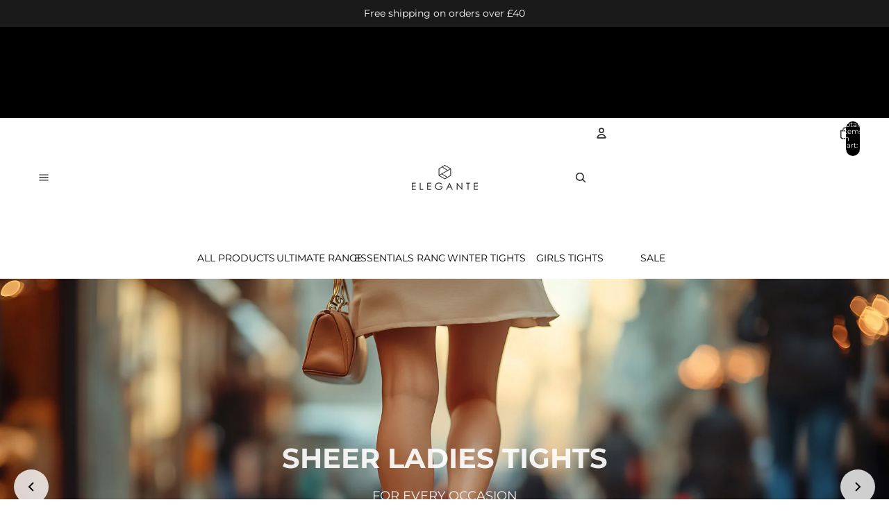

--- FILE ---
content_type: text/html; charset=utf-8
request_url: https://elegante-uk.com/shop/?filter_colour=bronze-glow
body_size: 57986
content:
<!doctype html>
<html
  class="no-js"
  lang="en"
>
  <head>
  
<link
        rel="icon"
        type="image/png"
        href="//elegante-uk.com/cdn/shop/files/Elegante_Logo_Black_RGB_Symbol_Favicon.png?crop=center&height=32&v=1761902364&width=32"
      >
    <link
      rel="expect"
      href="#MainContent"
      blocking="render"
      id="view-transition-render-blocker"
    ><meta charset="utf-8">
<meta
  http-equiv="X-UA-Compatible"
  content="IE=edge"
>
<meta
  name="viewport"
  content="width=device-width,initial-scale=1"
>
<meta
  name="view-transition"
  content="same-origin"
>
<meta
  name="theme-color"
  content=""
>

<meta
  property="og:site_name"
  content="Elegante UK"
>
<meta
  property="og:url"
  content="https://elegante-uk.com/"
>
<meta
  property="og:title"
  content="Premium Women&#39;s Tights - Sheer &amp; Opaque Hosiery"
>
<meta
  property="og:type"
  content="website"
>
<meta
  property="og:description"
  content="Elegante offers premium quality Italian-made tights for women at affordable prices. Shop sheer tights, opaque tights, compression shaping tights &amp; girls tights. Free UK delivery over £40. Browse the range."
><meta
    property="og:image"
    content="http://elegante-uk.com/cdn/shop/files/Untitled_design_3.png?v=1759926227"
  >
  <meta
    property="og:image:secure_url"
    content="https://elegante-uk.com/cdn/shop/files/Untitled_design_3.png?v=1759926227"
  >
  <meta
    property="og:image:width"
    content="1000"
  >
  <meta
    property="og:image:height"
    content="1000"
  ><meta
  name="twitter:card"
  content="summary_large_image"
>
<meta
  name="twitter:title"
  content="Premium Women&#39;s Tights - Sheer &amp; Opaque Hosiery"
>
<meta
  name="twitter:description"
  content="Elegante offers premium quality Italian-made tights for women at affordable prices. Shop sheer tights, opaque tights, compression shaping tights &amp; girls tights. Free UK delivery over £40. Browse the range."
>

<title>
  Premium Women&#39;s Tights - Sheer &amp; Opaque Hosiery
 &ndash; Elegante UK</title>

<link
  rel="canonical"
  href="https://elegante-uk.com/"
>


  <meta
    name="description"
    content="Elegante offers premium quality Italian-made tights for women at affordable prices. Shop sheer tights, opaque tights, compression shaping tights &amp; girls tights. Free UK delivery over £40. Browse the range."
  >

<link href="//elegante-uk.com/cdn/shop/t/4/assets/overflow-list.css?v=168694168152117541881760989077" as="style" rel="preload">
<link href="//elegante-uk.com/cdn/shop/t/4/assets/base.css?v=105276503631149964471765142307" rel="stylesheet" type="text/css" media="all" />

<link
    rel="preload"
    as="font"
    href="//elegante-uk.com/cdn/fonts/montserrat/montserrat_n4.81949fa0ac9fd2021e16436151e8eaa539321637.woff2"
    type="font/woff2"
    crossorigin
    fetchpriority="low"
  ><link
    rel="preload"
    as="font"
    href="//elegante-uk.com/cdn/fonts/montserrat/montserrat_n3.29e699231893fd243e1620595067294bb067ba2a.woff2"
    type="font/woff2"
    crossorigin
    fetchpriority="low"
  ><link
    rel="preload"
    as="font"
    href="//elegante-uk.com/cdn/fonts/montserrat/montserrat_n3.29e699231893fd243e1620595067294bb067ba2a.woff2"
    type="font/woff2"
    crossorigin
    fetchpriority="low"
  ><link
    rel="preload"
    as="font"
    href="//elegante-uk.com/cdn/fonts/montserrat/montserrat_n4.81949fa0ac9fd2021e16436151e8eaa539321637.woff2"
    type="font/woff2"
    crossorigin
    fetchpriority="low"
  >
<script async crossorigin fetchpriority="high" src="/cdn/shopifycloud/importmap-polyfill/es-modules-shim.2.4.0.js"></script>
<script type="importmap">
  {
    "imports": {
      "@theme/critical": "//elegante-uk.com/cdn/shop/t/4/assets/critical.js?v=169402557219780209121760989054",
      "@theme/product-title": "//elegante-uk.com/cdn/shop/t/4/assets/product-title-truncation.js?v=81744426891537421781760989082",
      "@theme/component": "//elegante-uk.com/cdn/shop/t/4/assets/component.js?v=74239122572524296041760989103",
      "@theme/dialog": "//elegante-uk.com/cdn/shop/t/4/assets/dialog.js?v=122984339961420548111760989061",
      "@theme/events": "//elegante-uk.com/cdn/shop/t/4/assets/events.js?v=59172389608566392641760989054",
      "@theme/focus": "//elegante-uk.com/cdn/shop/t/4/assets/focus.js?v=60436577539430446401760989079",
      "@theme/morph": "//elegante-uk.com/cdn/shop/t/4/assets/morph.js?v=92630016404903954311760989056",
      "@theme/paginated-list": "//elegante-uk.com/cdn/shop/t/4/assets/paginated-list.js?v=95298315036233333871760989099",
      "@theme/performance": "//elegante-uk.com/cdn/shop/t/4/assets/performance.js?v=171015751390534793081760989051",
      "@theme/product-form": "//elegante-uk.com/cdn/shop/t/4/assets/product-form.js?v=121223240116155512031760989053",
      "@theme/recently-viewed-products": "//elegante-uk.com/cdn/shop/t/4/assets/recently-viewed-products.js?v=94729125001750262651760989074",
      "@theme/scrolling": "//elegante-uk.com/cdn/shop/t/4/assets/scrolling.js?v=10957690925586738441760989106",
      "@theme/section-renderer": "//elegante-uk.com/cdn/shop/t/4/assets/section-renderer.js?v=117273408521114569061760989100",
      "@theme/section-hydration": "//elegante-uk.com/cdn/shop/t/4/assets/section-hydration.js?v=177651605160027701221760989083",
      "@theme/utilities": "//elegante-uk.com/cdn/shop/t/4/assets/utilities.js?v=2628875420026591481760989064",
      "@theme/variant-picker": "//elegante-uk.com/cdn/shop/t/4/assets/variant-picker.js?v=76280749947262196151760989097",
      "@theme/media-gallery": "//elegante-uk.com/cdn/shop/t/4/assets/media-gallery.js?v=111441960308641931071760989052",
      "@theme/quick-add": "//elegante-uk.com/cdn/shop/t/4/assets/quick-add.js?v=102040698639320169661760989070",
      "@theme/paginated-list-aspect-ratio": "//elegante-uk.com/cdn/shop/t/4/assets/paginated-list-aspect-ratio.js?v=25254270272143792451760989084",
      "@theme/popover-polyfill": "//elegante-uk.com/cdn/shop/t/4/assets/popover-polyfill.js?v=119029313658895111201760989089"
    }
  }
</script>


  
  <script
    src="//elegante-uk.com/cdn/shop/t/4/assets/view-transitions.js?v=84877080446900032951760989051"
    async
    blocking="render"
  ></script>
  


<link
  rel="modulepreload"
  href="//elegante-uk.com/cdn/shop/t/4/assets/critical.js?v=169402557219780209121760989054"
>

<link
  rel="modulepreload"
  href="//elegante-uk.com/cdn/shop/t/4/assets/utilities.js?v=2628875420026591481760989064"
  fetchpriority="low"
>
<link
  rel="modulepreload"
  href="//elegante-uk.com/cdn/shop/t/4/assets/component.js?v=74239122572524296041760989103"
  fetchpriority="low"
>
<link
  rel="modulepreload"
  href="//elegante-uk.com/cdn/shop/t/4/assets/section-renderer.js?v=117273408521114569061760989100"
  fetchpriority="low"
>
<link
  rel="modulepreload"
  href="//elegante-uk.com/cdn/shop/t/4/assets/section-hydration.js?v=177651605160027701221760989083"
  fetchpriority="low"
>
<link
  rel="modulepreload"
  href="//elegante-uk.com/cdn/shop/t/4/assets/morph.js?v=92630016404903954311760989056"
  fetchpriority="low"
>



<link
  rel="modulepreload"
  href="//elegante-uk.com/cdn/shop/t/4/assets/focus.js?v=60436577539430446401760989079"
  fetchpriority="low"
>
<link
  rel="modulepreload"
  href="//elegante-uk.com/cdn/shop/t/4/assets/recently-viewed-products.js?v=94729125001750262651760989074"
  fetchpriority="low"
>
<link
  rel="modulepreload"
  href="//elegante-uk.com/cdn/shop/t/4/assets/scrolling.js?v=10957690925586738441760989106"
  fetchpriority="low"
>
<link
  rel="modulepreload"
  href="//elegante-uk.com/cdn/shop/t/4/assets/events.js?v=59172389608566392641760989054"
  fetchpriority="low"
>
<script
  src="//elegante-uk.com/cdn/shop/t/4/assets/popover-polyfill.js?v=119029313658895111201760989089"
  type="module"
  fetchpriority="low"
></script>
<script
  src="//elegante-uk.com/cdn/shop/t/4/assets/quick-add.js?v=102040698639320169661760989070"
  type="module"
  fetchpriority="low"
></script>

  <script
    src="//elegante-uk.com/cdn/shop/t/4/assets/cart-discount.js?v=107077853990124422021760989065"
    type="module"
    fetchpriority="low"
  ></script>

<script
  src="//elegante-uk.com/cdn/shop/t/4/assets/dialog.js?v=122984339961420548111760989061"
  type="module"
  fetchpriority="low"
></script>
<script
  src="//elegante-uk.com/cdn/shop/t/4/assets/variant-picker.js?v=76280749947262196151760989097"
  type="module"
  fetchpriority="low"
></script>
<script
  src="//elegante-uk.com/cdn/shop/t/4/assets/product-card.js?v=84089801565227384841760989080"
  type="module"
  fetchpriority="low"
></script>
<script
  src="//elegante-uk.com/cdn/shop/t/4/assets/product-form.js?v=121223240116155512031760989053"
  type="module"
  fetchpriority="low"
></script>
<script
  src="//elegante-uk.com/cdn/shop/t/4/assets/accordion-custom.js?v=99000499017714805851760989085"
  type="module"
  fetchpriority="low"
></script>
<script
  src="//elegante-uk.com/cdn/shop/t/4/assets/disclosure-custom.js?v=168050880623268140331760989081"
  type="module"
  fetchpriority="low"
></script>
<script
  src="//elegante-uk.com/cdn/shop/t/4/assets/media.js?v=37825095869491791421760989097"
  type="module"
  fetchpriority="low"
></script>
<script
  src="//elegante-uk.com/cdn/shop/t/4/assets/product-price.js?v=30079423257668675401760989052"
  type="module"
  fetchpriority="low"
></script>
<script
  src="//elegante-uk.com/cdn/shop/t/4/assets/product-title-truncation.js?v=81744426891537421781760989082"
  type="module"
  fetchpriority="low"
></script>
<script
  src="//elegante-uk.com/cdn/shop/t/4/assets/product-inventory.js?v=16343734458933704981760989050"
  type="module"
  fetchpriority="low"
></script>
<script
  src="//elegante-uk.com/cdn/shop/t/4/assets/show-more.js?v=94563802205717136101760989098"
  type="module"
  fetchpriority="low"
></script>
<script
  src="//elegante-uk.com/cdn/shop/t/4/assets/slideshow.js?v=174196859041972252411760989106"
  type="module"
  fetchpriority="low"
></script>
<script
  src="//elegante-uk.com/cdn/shop/t/4/assets/anchored-popover.js?v=95953304814728754461760989100"
  type="module"
  fetchpriority="low"
></script>
<script
  src="//elegante-uk.com/cdn/shop/t/4/assets/floating-panel.js?v=128677600744947036551760989088"
  type="module"
  fetchpriority="low"
></script>
<script
  src="//elegante-uk.com/cdn/shop/t/4/assets/video-background.js?v=25237992823806706551760989057"
  type="module"
  fetchpriority="low"
></script>
<script
  src="//elegante-uk.com/cdn/shop/t/4/assets/component-quantity-selector.js?v=139522331572640643951760989063"
  type="module"
  fetchpriority="low"
></script>
<script
  src="//elegante-uk.com/cdn/shop/t/4/assets/media-gallery.js?v=111441960308641931071760989052"
  type="module"
  fetchpriority="low"
></script>
<script
  src="//elegante-uk.com/cdn/shop/t/4/assets/rte-formatter.js?v=101420294193111439321760989069"
  type="module"
  fetchpriority="low"
></script>
<script
  src="//elegante-uk.com/cdn/shop/t/4/assets/gift-card-recipient-form.js?v=129634859299628245901760989087"
  type="module"
  fetchpriority="low"
></script>






  <script
    src="//elegante-uk.com/cdn/shop/t/4/assets/product-card-link.js?v=97122579314620396511760989077"
    type="module"
    fetchpriority="low"
  ></script>


<script
  src="//elegante-uk.com/cdn/shop/t/4/assets/auto-close-details.js?v=58350291535404441581760989101"
  defer="defer"
></script>

<script>
  const basePath = 'https://cdn.shopify.com/static/themes/horizon/placeholders';
  const Theme = {
    placeholders: {
      general: [
        `${basePath}/general-1.png`,
        `${basePath}/general-2.png`,
        `${basePath}/general-3.png`,
        `${basePath}/general-4.png`,
        `${basePath}/general-5.png`,
        `${basePath}/general-6.png`,
        `${basePath}/general-7.png`,
      ],
      product: [`${basePath}/product-ball.png`, `${basePath}/product-cone.png`, `${basePath}/product-cube.png`],
    },
    translations: {
      placeholder_image: `Placeholder image`,
      added: `Added`,
      recipient_form_fields_visible: `Recipient form fields are now visible`,
      recipient_form_fields_hidden: `Recipient form fields are now hidden`,
      recipient_form_error: `There was an error with the form submission`,
    },
    routes: {
      cart_add_url: '/cart/add.js',
      cart_change_url: '/cart/change',
      cart_update_url: '/cart/update',
      cart_url: '/cart',
      predictive_search_url: '/search/suggest',
      search_url: '/search',
    },
    template: {
      name: 'index',
    },
  };
</script>
<style data-shopify>


  @font-face {
  font-family: Montserrat;
  font-weight: 400;
  font-style: normal;
  font-display: swap;
  src: url("//elegante-uk.com/cdn/fonts/montserrat/montserrat_n4.81949fa0ac9fd2021e16436151e8eaa539321637.woff2") format("woff2"),
       url("//elegante-uk.com/cdn/fonts/montserrat/montserrat_n4.a6c632ca7b62da89c3594789ba828388aac693fe.woff") format("woff");
}

  @font-face {
  font-family: Montserrat;
  font-weight: 700;
  font-style: normal;
  font-display: swap;
  src: url("//elegante-uk.com/cdn/fonts/montserrat/montserrat_n7.3c434e22befd5c18a6b4afadb1e3d77c128c7939.woff2") format("woff2"),
       url("//elegante-uk.com/cdn/fonts/montserrat/montserrat_n7.5d9fa6e2cae713c8fb539a9876489d86207fe957.woff") format("woff");
}

  @font-face {
  font-family: Montserrat;
  font-weight: 400;
  font-style: italic;
  font-display: swap;
  src: url("//elegante-uk.com/cdn/fonts/montserrat/montserrat_i4.5a4ea298b4789e064f62a29aafc18d41f09ae59b.woff2") format("woff2"),
       url("//elegante-uk.com/cdn/fonts/montserrat/montserrat_i4.072b5869c5e0ed5b9d2021e4c2af132e16681ad2.woff") format("woff");
}

  @font-face {
  font-family: Montserrat;
  font-weight: 700;
  font-style: italic;
  font-display: swap;
  src: url("//elegante-uk.com/cdn/fonts/montserrat/montserrat_i7.a0d4a463df4f146567d871890ffb3c80408e7732.woff2") format("woff2"),
       url("//elegante-uk.com/cdn/fonts/montserrat/montserrat_i7.f6ec9f2a0681acc6f8152c40921d2a4d2e1a2c78.woff") format("woff");
}


  


    @font-face {
  font-family: Montserrat;
  font-weight: 300;
  font-style: normal;
  font-display: swap;
  src: url("//elegante-uk.com/cdn/fonts/montserrat/montserrat_n3.29e699231893fd243e1620595067294bb067ba2a.woff2") format("woff2"),
       url("//elegante-uk.com/cdn/fonts/montserrat/montserrat_n3.64ed56f012a53c08a49d49bd7e0c8d2f46119150.woff") format("woff");
}

    @font-face {
  font-family: Montserrat;
  font-weight: 700;
  font-style: normal;
  font-display: swap;
  src: url("//elegante-uk.com/cdn/fonts/montserrat/montserrat_n7.3c434e22befd5c18a6b4afadb1e3d77c128c7939.woff2") format("woff2"),
       url("//elegante-uk.com/cdn/fonts/montserrat/montserrat_n7.5d9fa6e2cae713c8fb539a9876489d86207fe957.woff") format("woff");
}

    @font-face {
  font-family: Montserrat;
  font-weight: 300;
  font-style: italic;
  font-display: swap;
  src: url("//elegante-uk.com/cdn/fonts/montserrat/montserrat_i3.9cfee8ab0b9b229ed9a7652dff7d786e45a01df2.woff2") format("woff2"),
       url("//elegante-uk.com/cdn/fonts/montserrat/montserrat_i3.68df04ba4494b4612ed6f9bf46b6c06246fa2fa4.woff") format("woff");
}

    @font-face {
  font-family: Montserrat;
  font-weight: 700;
  font-style: italic;
  font-display: swap;
  src: url("//elegante-uk.com/cdn/fonts/montserrat/montserrat_i7.a0d4a463df4f146567d871890ffb3c80408e7732.woff2") format("woff2"),
       url("//elegante-uk.com/cdn/fonts/montserrat/montserrat_i7.f6ec9f2a0681acc6f8152c40921d2a4d2e1a2c78.woff") format("woff");
}

  

  

  

  :root {
    /* Page Layout */
    --sidebar-width: 25rem;
    --narrow-content-width: 36rem;
    --normal-content-width: 42rem;
    --wide-content-width: 46rem;
    --narrow-page-width: 90rem;
    --normal-page-width: 120rem;
    --wide-page-width: 150rem;

    /* Section Heights */
    --section-height-small: 15rem;
    --section-height-medium: 25rem;
    --section-height-large: 35rem;

    @media screen and (min-width: 40em) {
      --section-height-small: 40svh;
      --section-height-medium: 55svh;
      --section-height-large: 70svh;
    }

    @media screen and (min-width: 60em) {
      --section-height-small: 50svh;
      --section-height-medium: 65svh;
      --section-height-large: 80svh;
    }

    /* Letter spacing */
    --letter-spacing-sm: 0.06em;
    --letter-spacing-md: 0.13em;

    /* Font families */
    --font-body--family: Montserrat, sans-serif;
    --font-body--style: normal;
    --font-body--weight: 400;
    --font-subheading--family: Montserrat, sans-serif;
    --font-subheading--style: normal;
    --font-subheading--weight: 300;
    --font-heading--family: Montserrat, sans-serif;
    --font-heading--style: normal;
    --font-heading--weight: 300;
    --font-accent--family: Montserrat, sans-serif;
    --font-accent--style: normal;
    --font-accent--weight: 400;

    /* Margin sizes */
    --font-h1--spacing: 0.25em;
    --font-h2--spacing: 0.25em;
    --font-h3--spacing: 0.25em;
    --font-h4--spacing: 0.25em;
    --font-h5--spacing: 0.25em;
    --font-h6--spacing: 0.25em;
    --font-paragraph--spacing: 0.5em;

    /* Heading colors */
    --font-h1--color: var(--color-foreground-heading);
    --font-h2--color: var(--color-foreground-heading);
    --font-h3--color: var(--color-foreground-heading);
    --font-h4--color: var(--color-foreground-heading);
    --font-h5--color: var(--color-foreground-heading);
    --font-h6--color: var(--color-foreground-heading);

    /** Z-Index / Layering */
    --layer-section-background: -2;
    --layer-lowest: -1;
    --layer-base: 0;
    --layer-flat: 1;
    --layer-raised: 2;
    --layer-heightened: 4;
    --layer-sticky: 8;
    --layer-window-overlay: 10;
    --layer-header-menu: 12;
    --layer-overlay: 16;
    --layer-menu-drawer: 18;
    --layer-temporary: 20;

    /* Max-width / Measure */
    --max-width--body-normal: 50ch;
    --max-width--body-narrow: 35ch;

    --max-width--heading-normal: 50ch;
    --max-width--heading-narrow: 30ch;

    --max-width--display-normal: 20ch;
    --max-width--display-narrow: 15ch;
    --max-width--display-tight: 5ch;

    /* Letter-spacing / Tracking */
    --letter-spacing--display-tight: -0.03em;
    --letter-spacing--display-normal: 0em;
    --letter-spacing--display-loose: 0.03em;

    --letter-spacing--heading-tight: -0.03em;
    --letter-spacing--heading-normal: 0em;
    --letter-spacing--heading-loose: 0.03em;

    --letter-spacing--body-tight: -0.03em;
    --letter-spacing--body-normal: 0em;
    --letter-spacing--body-loose: 0.03em;

    /* Line height / Leading */
    --line-height: 1;

    --line-height--display-tight: 1;
    --line-height--display-normal: 1.1;
    --line-height--display-loose: 1.2;

    --line-height--heading-tight: 1.15;
    --line-height--heading-normal: 1.25;
    --line-height--heading-loose: 1.35;

    --line-height--body-tight: 1.2;
    --line-height--body-normal: 1.4;
    --line-height--body-loose: 1.6;

    /* Typography presets */
    --font-size--paragraph: 0.875rem;--font-size--h1: clamp(3.0rem, 5.6vw, 3.5rem);--font-size--h2: clamp(2.25rem, 4.8vw, 3.0rem);--font-size--h3: 2.0rem;--font-size--h4: 1.5rem;--font-size--h5: 0.875rem;--font-size--h6: 0.75rem;--font-paragraph--weight: 400;--font-paragraph--letter-spacing: var(--letter-spacing--body-normal);--font-paragraph--size: var(--font-size--paragraph);--font-paragraph--family: var(--font-body--family);--font-paragraph--style: var(--font-body--style);--font-paragraph--case: ;--font-paragraph--line-height: var(--line-height--body-loose);--font-h1--weight: var(--font-heading--weight);--font-h1--letter-spacing: var(--letter-spacing--heading-normal);--font-h1--size: var(--font-size--h1);--font-h1--family: var(--font-heading--family);--font-h1--style: var(--font-heading--style);--font-h1--case: none;--font-h1--line-height: var(--line-height--display-tight);--font-h2--weight: var(--font-heading--weight);--font-h2--letter-spacing: var(--letter-spacing--heading-normal);--font-h2--size: var(--font-size--h2);--font-h2--family: var(--font-heading--family);--font-h2--style: var(--font-heading--style);--font-h2--case: none;--font-h2--line-height: var(--line-height--display-tight);--font-h3--weight: var(--font-heading--weight);--font-h3--letter-spacing: var(--letter-spacing--heading-normal);--font-h3--size: var(--font-size--h3);--font-h3--family: var(--font-heading--family);--font-h3--style: var(--font-heading--style);--font-h3--case: none;--font-h3--line-height: var(--line-height--display-normal);--font-h4--weight: var(--font-heading--weight);--font-h4--letter-spacing: var(--letter-spacing--heading-normal);--font-h4--size: var(--font-size--h4);--font-h4--family: var(--font-heading--family);--font-h4--style: var(--font-heading--style);--font-h4--case: none;--font-h4--line-height: var(--line-height--display-tight);--font-h5--weight: var(--font-subheading--weight);--font-h5--letter-spacing: var(--letter-spacing--heading-normal);--font-h5--size: var(--font-size--h5);--font-h5--family: var(--font-subheading--family);--font-h5--style: var(--font-subheading--style);--font-h5--case: none;--font-h5--line-height: var(--line-height--display-loose);--font-h6--weight: var(--font-subheading--weight);--font-h6--letter-spacing: var(--letter-spacing--heading-normal);--font-h6--size: var(--font-size--h6);--font-h6--family: var(--font-subheading--family);--font-h6--style: var(--font-subheading--style);--font-h6--case: none;--font-h6--line-height: var(--line-height--display-loose);

    /* Hardcoded font sizes */
    --font-size--2xs: 0.625rem;
    --font-size--xs: 0.8125rem;
    --font-size--sm: 0.875rem;
    --font-size--md: 1rem;
    --font-size--lg: 1.125rem;
    --font-size--xl: 1.25rem;
    --font-size--2xl: 1.5rem;
    --font-size--3xl: 2rem;
    --font-size--4xl: 2.5rem;
    --font-size--5xl: 3rem;
    --font-size--6xl: 3.5rem;

    /* Menu font sizes */
    --menu-font-sm--size: 0.875rem;
    --menu-font-sm--line-height: calc(1.1 + 0.5 * min(16 / 14));
    --menu-font-md--size: 1rem;
    --menu-font-md--line-height: calc(1.1 + 0.5 * min(16 / 16));
    --menu-font-lg--size: 1.125rem;
    --menu-font-lg--line-height: calc(1.1 + 0.5 * min(16 / 18));
    --menu-font-xl--size: 1.25rem;
    --menu-font-xl--line-height: calc(1.1 + 0.5 * min(16 / 20));
    --menu-font-2xl--size: 1.75rem;
    --menu-font-2xl--line-height: calc(1.1 + 0.5 * min(16 / 28));

    /* Colors */
    --color-error: #8B0000;
    --color-success: #006400;
    --color-white: #FFFFFF;
    --color-white-rgb: 255 255 255;
    --color-black: #000000;
    --color-instock: #3ED660;
    --color-lowstock: #EE9441;
    --color-outofstock: #C8C8C8;

    /* Opacity */
    --opacity-5: 0.05;
    --opacity-8: 0.08;
    --opacity-10: 0.1;
    --opacity-15: 0.15;
    --opacity-20: 0.2;
    --opacity-25: 0.25;
    --opacity-30: 0.3;
    --opacity-40: 0.4;
    --opacity-50: 0.5;
    --opacity-60: 0.6;
    --opacity-70: 0.7;
    --opacity-80: 0.8;
    --opacity-85: 0.85;
    --opacity-90: 0.9;
    --opacity-subdued-text: var(--opacity-70);

    --shadow-button: 0 2px 3px rgb(0 0 0 / 20%);
    --gradient-image-overlay: linear-gradient(to top, rgb(0 0 0 / 0.5), transparent);

    /* Spacing */
    --margin-3xs: 0.125rem;
    --margin-2xs: 0.3rem;
    --margin-xs: 0.5rem;
    --margin-sm: 0.7rem;
    --margin-md: 0.8rem;
    --margin-lg: 1rem;
    --margin-xl: 1.25rem;
    --margin-2xl: 1.5rem;
    --margin-3xl: 1.75rem;
    --margin-4xl: 2rem;
    --margin-5xl: 3rem;
    --margin-6xl: 5rem;

    --scroll-margin: 50px;

    --padding-3xs: 0.125rem;
    --padding-2xs: 0.25rem;
    --padding-xs: 0.5rem;
    --padding-sm: 0.7rem;
    --padding-md: 0.8rem;
    --padding-lg: 1rem;
    --padding-xl: 1.25rem;
    --padding-2xl: 1.5rem;
    --padding-3xl: 1.75rem;
    --padding-4xl: 2rem;
    --padding-5xl: 3rem;
    --padding-6xl: 4rem;

    --gap-3xs: 0.125rem;
    --gap-2xs: 0.3rem;
    --gap-xs: 0.5rem;
    --gap-sm: 0.7rem;
    --gap-md: 0.9rem;
    --gap-lg: 1rem;
    --gap-xl: 1.25rem;
    --gap-2xl: 2rem;
    --gap-3xl: 3rem;

    --spacing-scale-sm: 0.6;
    --spacing-scale-md: 0.7;
    --spacing-scale-default: 1.0;

    /* Checkout buttons gap */
    --checkout-button-gap: 10px;

    /* Borders */
    --style-border-width: 1px;
    --style-border-radius-xs: 0.2rem;
    --style-border-radius-sm: 0.6rem;
    --style-border-radius-md: 0.8rem;
    --style-border-radius-50: 50%;
    --style-border-radius-lg: 1rem;
    --style-border-radius-pills: 40px;
    --style-border-radius-inputs: 4px;
    --style-border-radius-buttons-primary: 14px;
    --style-border-radius-buttons-secondary: 14px;
    --style-border-width-primary: 0px;
    --style-border-width-secondary: 1px;
    --style-border-width-inputs: 1px;
    --style-border-radius-popover: 14px;
    --style-border-popover: 1px none rgb(var(--color-border-rgb) / 50%);
    --style-border-drawer: 1px none rgb(var(--color-border-rgb) / 50%);
    --style-border-swatch-opacity: 10%;
    --style-border-swatch-width: 1px;
    --style-border-swatch-style: solid;

    /* Animation */
    --ease-out-cubic: cubic-bezier(0.33, 1, 0.68, 1);
    --ease-out-quad: cubic-bezier(0.32, 0.72, 0, 1);
    --animation-speed-fast: 0.0625s;
    --animation-speed: 0.125s;
    --animation-speed-slow: 0.2s;
    --animation-speed-medium: 0.15s;
    --animation-easing: ease-in-out;
    --animation-slideshow-easing: cubic-bezier(0.4, 0, 0.2, 1);
    --drawer-animation-speed: 0.2s;
    --animation-values-slow: var(--animation-speed-slow) var(--animation-easing);
    --animation-values: var(--animation-speed) var(--animation-easing);
    --animation-values-fast: var(--animation-speed-fast) var(--animation-easing);
    --animation-values-allow-discrete: var(--animation-speed) var(--animation-easing) allow-discrete;
    --animation-timing-hover: cubic-bezier(0.25, 0.46, 0.45, 0.94);
    --animation-timing-active: cubic-bezier(0.5, 0, 0.75, 0);
    --animation-timing-bounce: cubic-bezier(0.34, 1.56, 0.64, 1);
    --animation-timing-default: cubic-bezier(0, 0, 0.2, 1);
    --animation-timing-fade-in: cubic-bezier(0.16, 1, 0.3, 1);
    --animation-timing-fade-out: cubic-bezier(0.4, 0, 0.2, 1);

    /* View transitions */
    /* View transition old */
    --view-transition-old-main-content: var(--animation-speed) var(--animation-easing) both fadeOut;

    /* View transition new */
    --view-transition-new-main-content: var(--animation-speed) var(--animation-easing) both fadeIn, var(--animation-speed) var(--animation-easing) both slideInTopViewTransition;

    /* Focus */
    --focus-outline-width: 0.09375rem;
    --focus-outline-offset: 0.2em;

    /* Badges */
    --badge-blob-padding-block: 1px;
    --badge-blob-padding-inline: 12px 8px;
    --badge-rectangle-padding-block: 1px;
    --badge-rectangle-padding-inline: 6px;
    @media screen and (min-width: 750px) {
      --badge-blob-padding-block: 4px;
      --badge-blob-padding-inline: 16px 12px;
      --badge-rectangle-padding-block: 4px;
      --badge-rectangle-padding-inline: 10px;
    }

    /* Icons */
    --icon-size-2xs: 0.6rem;
    --icon-size-xs: 0.85rem;
    --icon-size-sm: 1.25rem;
    --icon-size-md: 1.375rem;
    --icon-size-lg: 1.5rem;
    --icon-stroke-width: 1.5px;

    /* Input */
    --input-email-min-width: 200px;
    --input-search-max-width: 650px;
    --input-padding-y: 0.8rem;
    --input-padding-x: 0.8rem;
    --input-padding: var(--input-padding-y) var(--input-padding-x);
    --input-box-shadow-width: var(--style-border-width-inputs);
    --input-box-shadow: 0 0 0 var(--input-box-shadow-width) var(--color-input-border);
    --input-box-shadow-focus: 0 0 0 calc(var(--input-box-shadow-width) + 0.5px) var(--color-input-border);
    --input-disabled-background-color: rgb(var(--color-foreground-rgb) / var(--opacity-10));
    --input-disabled-border-color: rgb(var(--color-foreground-rgb) / var(--opacity-5));
    --input-disabled-text-color: rgb(var(--color-foreground-rgb) / var(--opacity-50));
    --input-textarea-min-height: 55px;

    /* Button size */
    --button-size-sm: 30px;
    --button-size-md: 36px;
    --button-size: var(--minimum-touch-target);
    --button-padding-inline: 24px;
    --button-padding-block: 16px;

    /* Button font-family */
    --button-font-family-primary: var(--font-body--family);
    --button-font-family-secondary: var(--font-body--family);

    /* Button text case */
    --button-text-case: ;
    --button-text-case-primary: default;
    --button-text-case-secondary: default;

    /* Borders */
    --border-color: rgb(var(--color-border-rgb) / var(--opacity-50));
    --border-width-sm: 1px;
    --border-width-md: 2px;
    --border-width-lg: 5px;

    /* Drawers */
    --drawer-inline-padding: 25px;
    --drawer-menu-inline-padding: 2.5rem;
    --drawer-header-block-padding: 20px;
    --drawer-content-block-padding: 10px;
    --drawer-header-desktop-top: 0rem;
    --drawer-padding: calc(var(--padding-sm) + 7px);
    --drawer-height: 100dvh;
    --drawer-width: 95vw;
    --drawer-max-width: 500px;

    /* Variant Picker Swatches */
    --variant-picker-swatch-width-unitless: 34;
    --variant-picker-swatch-height-unitless: 34;
    --variant-picker-swatch-width: 34px;
    --variant-picker-swatch-height: 34px;
    --variant-picker-swatch-radius: 32px;
    --variant-picker-border-width: 1px;
    --variant-picker-border-style: solid;
    --variant-picker-border-opacity: 10%;

    /* Variant Picker Buttons */
    --variant-picker-button-radius: 11px;
    --variant-picker-button-border-width: 2px;

    /* Slideshow */
    --slideshow-controls-size: 3.5rem;
    --slideshow-controls-icon: 2rem;
    --peek-next-slide-size: 3rem;

    /* Utilities */
    --backdrop-opacity: 0.15;
    --backdrop-color-rgb: var(--color-shadow-rgb);
    --minimum-touch-target: 44px;
    --disabled-opacity: 0.5;
    --skeleton-opacity: 0.025;

    /* Shapes */
    --shape--circle: circle(50% at center);
    --shape--sunburst: polygon(100% 50%,94.62% 55.87%,98.3% 62.94%,91.57% 67.22%,93.3% 75%,85.7% 77.39%,85.36% 85.36%,77.39% 85.7%,75% 93.3%,67.22% 91.57%,62.94% 98.3%,55.87% 94.62%,50% 100%,44.13% 94.62%,37.06% 98.3%,32.78% 91.57%,25% 93.3%,22.61% 85.7%,14.64% 85.36%,14.3% 77.39%,6.7% 75%,8.43% 67.22%,1.7% 62.94%,5.38% 55.87%,0% 50%,5.38% 44.13%,1.7% 37.06%,8.43% 32.78%,6.7% 25%,14.3% 22.61%,14.64% 14.64%,22.61% 14.3%,25% 6.7%,32.78% 8.43%,37.06% 1.7%,44.13% 5.38%,50% 0%,55.87% 5.38%,62.94% 1.7%,67.22% 8.43%,75% 6.7%,77.39% 14.3%,85.36% 14.64%,85.7% 22.61%,93.3% 25%,91.57% 32.78%,98.3% 37.06%,94.62% 44.13%);
    --shape--diamond: polygon(50% 0%, 100% 50%, 50% 100%, 0% 50%);
    --shape--blob: polygon(85.349% 11.712%, 87.382% 13.587%, 89.228% 15.647%, 90.886% 17.862%, 92.359% 20.204%, 93.657% 22.647%, 94.795% 25.169%, 95.786% 27.752%, 96.645% 30.382%, 97.387% 33.048%, 98.025% 35.740%, 98.564% 38.454%, 99.007% 41.186%, 99.358% 43.931%, 99.622% 46.685%, 99.808% 49.446%, 99.926% 52.210%, 99.986% 54.977%, 99.999% 57.744%, 99.975% 60.511%, 99.923% 63.278%, 99.821% 66.043%, 99.671% 68.806%, 99.453% 71.565%, 99.145% 74.314%, 98.724% 77.049%, 98.164% 79.759%, 97.433% 82.427%, 96.495% 85.030%, 95.311% 87.529%, 93.841% 89.872%, 92.062% 91.988%, 89.972% 93.796%, 87.635% 95.273%, 85.135% 96.456%, 82.532% 97.393%, 79.864% 98.127%, 77.156% 98.695%, 74.424% 99.129%, 71.676% 99.452%, 68.918% 99.685%, 66.156% 99.844%, 63.390% 99.942%, 60.624% 99.990%, 57.856% 99.999%, 55.089% 99.978%, 52.323% 99.929%, 49.557% 99.847%, 46.792% 99.723%, 44.031% 99.549%, 41.273% 99.317%, 38.522% 99.017%, 35.781% 98.639%, 33.054% 98.170%, 30.347% 97.599%, 27.667% 96.911%, 25.024% 96.091%, 22.432% 95.123%, 19.907% 93.994%, 17.466% 92.690%, 15.126% 91.216%, 12.902% 89.569%, 10.808% 87.761%, 8.854% 85.803%, 7.053% 83.703%, 5.418% 81.471%, 3.962% 79.119%, 2.702% 76.656%, 1.656% 74.095%, 0.846% 71.450%, 0.294% 68.740%, 0.024% 65.987%, 0.050% 63.221%, 0.343% 60.471%, 0.858% 57.752%, 1.548% 55.073%, 2.370% 52.431%, 3.283% 49.819%, 4.253% 47.227%, 5.249% 44.646%, 6.244% 42.063%, 7.211% 39.471%, 8.124% 36.858%, 8.958% 34.220%, 9.711% 31.558%, 10.409% 28.880%, 11.083% 26.196%, 11.760% 23.513%, 12.474% 20.839%, 13.259% 18.186%, 14.156% 15.569%, 15.214% 13.012%, 16.485% 10.556%, 18.028% 8.261%, 19.883% 6.211%, 22.041% 4.484%, 24.440% 3.110%, 26.998% 2.057%, 29.651% 1.275%, 32.360% 0.714%, 35.101% 0.337%, 37.859% 0.110%, 40.624% 0.009%, 43.391% 0.016%, 46.156% 0.113%, 48.918% 0.289%, 51.674% 0.533%, 54.425% 0.837%, 57.166% 1.215%, 59.898% 1.654%, 62.618% 2.163%, 65.322% 2.750%, 68.006% 3.424%, 70.662% 4.197%, 73.284% 5.081%, 75.860% 6.091%, 78.376% 7.242%, 80.813% 8.551%, 83.148% 10.036%, 85.349% 11.712%);

    /* Buy buttons */
    --height-buy-buttons: calc(var(--padding-lg) * 2 + var(--icon-size-sm));

    /* Card image width and height variables */
    --card-width-small: 10rem;

    --height-small: 10rem;
    --height-medium: 11.5rem;
    --height-large: 13rem;
    --height-full: 100vh;

    @media screen and (min-width: 750px) {
      --height-small: 17.5rem;
      --height-medium: 21.25rem;
      --height-large: 25rem;
    }

    /* Modal */
    --modal-max-height: 65dvh;

    /* Card styles for search */
    --card-bg-hover: rgb(var(--color-foreground-rgb) / var(--opacity-5));
    --card-border-hover: rgb(var(--color-foreground-rgb) / var(--opacity-30));
    --card-border-focus: rgb(var(--color-foreground-rgb) / var(--opacity-10));

    /* Cart */
    --cart-primary-font-family: var(--font-body--family);
    --cart-primary-font-style: var(--font-body--style);
    --cart-primary-font-weight: var(--font-body--weight);
    --cart-secondary-font-family: var(--font-subheading--family);
    --cart-secondary-font-style: var(--font-subheading--style);
    --cart-secondary-font-weight: var(--font-subheading--weight);
  }
</style>
<style data-shopify>
  
    
      :root,
    
    
    
    .color-scheme-1 {
        --color-background: rgb(255 255 255 / 1.0);
        /* RGB values only to apply different opacities - Relative color values are not supported in iOS < 16.4 */
        --color-background-rgb: 255 255 255;
        --opacity-5-15: 0.05;
        --opacity-10-25: 0.1;
        --opacity-35-55: 0.35;
        --opacity-40-60: 0.4;
        --opacity-30-60: 0.3;
        --color-foreground: rgb(0 0 0 / 0.81);
        --color-foreground-rgb: 0 0 0;
        --color-foreground-heading: rgb(0 0 0 / 1.0);
        --color-foreground-heading-rgb: 0 0 0;
        --color-primary: rgb(0 0 0 / 0.81);
        --color-primary-rgb: 0 0 0;
        --color-primary-hover: rgb(0 0 0 / 1.0);
        --color-primary-hover-rgb: 0 0 0;
        --color-border: rgb(0 0 0 / 0.06);
        --color-border-rgb: 0 0 0;
        --color-shadow: rgb(0 0 0 / 1.0);
        --color-shadow-rgb: 0 0 0;
        --color-primary-button-text: rgb(255 255 255 / 1.0);
        --color-primary-button-background: rgb(0 0 0 / 1.0);
        --color-primary-button-border: rgb(0 0 0 / 1.0);
        --color-primary-button-hover-text: rgb(255 255 255 / 1.0);
        --color-primary-button-hover-background: rgb(51 51 51 / 1.0);
        --color-primary-button-hover-border: rgb(0 0 0 / 1.0);
        --color-secondary-button-text: rgb(0 0 0 / 1.0);
        --color-secondary-button-background: rgb(0 0 0 / 0.0);
        --color-secondary-button-border: rgb(0 0 0 / 1.0);
        --color-secondary-button-hover-text: rgb(51 51 51 / 1.0);
        --color-secondary-button-hover-background: rgb(250 250 250 / 1.0);
        --color-secondary-button-hover-border: rgb(51 51 51 / 1.0);
        --color-input-background: rgb(255 255 255 / 0.78);
        --color-input-text: rgb(51 51 51 / 1.0);
        --color-input-text-rgb: 51 51 51;
        --color-input-border: rgb(223 223 223 / 1.0);
        --color-input-hover-background: rgb(0 0 0 / 0.01);
        --color-variant-background: rgb(255 255 255 / 1.0);
        --color-variant-border: rgb(0 0 0 / 0.13);
        --color-variant-text: rgb(0 0 0 / 1.0);
        --color-variant-text-rgb: 0 0 0;
        --color-variant-hover-background: rgb(245 245 245 / 1.0);
        --color-variant-hover-text: rgb(0 0 0 / 1.0);
        --color-variant-hover-border: rgb(230 230 230 / 1.0);
        --color-selected-variant-background: rgb(0 0 0 / 1.0);
        --color-selected-variant-border: rgb(0 0 0 / 1.0);
        --color-selected-variant-text: rgb(255 255 255 / 1.0);
        --color-selected-variant-hover-background: rgb(26 26 26 / 1.0);
        --color-selected-variant-hover-text: rgb(255 255 255 / 1.0);
        --color-selected-variant-hover-border: rgb(26 26 26 / 1.0);

        --input-disabled-background-color: rgb(var(--color-foreground-rgb) / var(--opacity-10));
        --input-disabled-border-color: rgb(var(--color-foreground-rgb) / var(--opacity-5-15));
        --input-disabled-text-color: rgb(var(--color-foreground-rgb) / var(--opacity-50));
        --color-foreground-muted: rgb(var(--color-foreground-rgb) / var(--opacity-60));
        --font-h1--color: var(--color-foreground-heading);
        --font-h2--color: var(--color-foreground-heading);
        --font-h3--color: var(--color-foreground-heading);
        --font-h4--color: var(--color-foreground-heading);
        --font-h5--color: var(--color-foreground-heading);
        --font-h6--color: var(--color-foreground-heading);

        /* Shadows */
        
          --shadow-drawer: 0px 4px 20px rgb(var(--color-shadow-rgb) / var(--opacity-15));
        
        
          --shadow-blur: 20px;
          --shadow-popover: 0px 4px 20px rgb(var(--color-shadow-rgb) / var(--opacity-15));
        
      }
  
    
    
    
    .color-scheme-2 {
        --color-background: rgb(245 245 245 / 1.0);
        /* RGB values only to apply different opacities - Relative color values are not supported in iOS < 16.4 */
        --color-background-rgb: 245 245 245;
        --opacity-5-15: 0.05;
        --opacity-10-25: 0.1;
        --opacity-35-55: 0.35;
        --opacity-40-60: 0.4;
        --opacity-30-60: 0.3;
        --color-foreground: rgb(0 0 0 / 0.81);
        --color-foreground-rgb: 0 0 0;
        --color-foreground-heading: rgb(0 0 0 / 1.0);
        --color-foreground-heading-rgb: 0 0 0;
        --color-primary: rgb(0 0 0 / 0.81);
        --color-primary-rgb: 0 0 0;
        --color-primary-hover: rgb(255 255 255 / 1.0);
        --color-primary-hover-rgb: 255 255 255;
        --color-border: rgb(223 223 223 / 1.0);
        --color-border-rgb: 223 223 223;
        --color-shadow: rgb(0 0 0 / 1.0);
        --color-shadow-rgb: 0 0 0;
        --color-primary-button-text: rgb(255 255 255 / 1.0);
        --color-primary-button-background: rgb(0 0 0 / 1.0);
        --color-primary-button-border: rgb(0 0 0 / 1.0);
        --color-primary-button-hover-text: rgb(255 255 255 / 1.0);
        --color-primary-button-hover-background: rgb(51 51 51 / 1.0);
        --color-primary-button-hover-border: rgb(51 51 51 / 1.0);
        --color-secondary-button-text: rgb(0 0 0 / 1.0);
        --color-secondary-button-background: rgb(0 0 0 / 0.0);
        --color-secondary-button-border: rgb(0 0 0 / 1.0);
        --color-secondary-button-hover-text: rgb(0 0 0 / 1.0);
        --color-secondary-button-hover-background: rgb(255 255 255 / 0.36);
        --color-secondary-button-hover-border: rgb(51 51 51 / 0.73);
        --color-input-background: rgb(0 0 0 / 0.0);
        --color-input-text: rgb(0 0 0 / 0.53);
        --color-input-text-rgb: 0 0 0;
        --color-input-border: rgb(0 0 0 / 0.13);
        --color-input-hover-background: rgb(255 255 255 / 0.36);
        --color-variant-background: rgb(255 255 255 / 1.0);
        --color-variant-border: rgb(230 230 230 / 1.0);
        --color-variant-text: rgb(0 0 0 / 1.0);
        --color-variant-text-rgb: 0 0 0;
        --color-variant-hover-background: rgb(245 245 245 / 1.0);
        --color-variant-hover-text: rgb(0 0 0 / 1.0);
        --color-variant-hover-border: rgb(230 230 230 / 1.0);
        --color-selected-variant-background: rgb(0 0 0 / 1.0);
        --color-selected-variant-border: rgb(0 0 0 / 1.0);
        --color-selected-variant-text: rgb(255 255 255 / 1.0);
        --color-selected-variant-hover-background: rgb(26 26 26 / 1.0);
        --color-selected-variant-hover-text: rgb(255 255 255 / 1.0);
        --color-selected-variant-hover-border: rgb(26 26 26 / 1.0);

        --input-disabled-background-color: rgb(var(--color-foreground-rgb) / var(--opacity-10));
        --input-disabled-border-color: rgb(var(--color-foreground-rgb) / var(--opacity-5-15));
        --input-disabled-text-color: rgb(var(--color-foreground-rgb) / var(--opacity-50));
        --color-foreground-muted: rgb(var(--color-foreground-rgb) / var(--opacity-60));
        --font-h1--color: var(--color-foreground-heading);
        --font-h2--color: var(--color-foreground-heading);
        --font-h3--color: var(--color-foreground-heading);
        --font-h4--color: var(--color-foreground-heading);
        --font-h5--color: var(--color-foreground-heading);
        --font-h6--color: var(--color-foreground-heading);

        /* Shadows */
        
          --shadow-drawer: 0px 4px 20px rgb(var(--color-shadow-rgb) / var(--opacity-15));
        
        
          --shadow-blur: 20px;
          --shadow-popover: 0px 4px 20px rgb(var(--color-shadow-rgb) / var(--opacity-15));
        
      }
  
    
    
    
    .color-scheme-3 {
        --color-background: rgb(238 241 234 / 1.0);
        /* RGB values only to apply different opacities - Relative color values are not supported in iOS < 16.4 */
        --color-background-rgb: 238 241 234;
        --opacity-5-15: 0.05;
        --opacity-10-25: 0.1;
        --opacity-35-55: 0.35;
        --opacity-40-60: 0.4;
        --opacity-30-60: 0.3;
        --color-foreground: rgb(0 0 0 / 0.81);
        --color-foreground-rgb: 0 0 0;
        --color-foreground-heading: rgb(0 0 0 / 1.0);
        --color-foreground-heading-rgb: 0 0 0;
        --color-primary: rgb(0 0 0 / 0.81);
        --color-primary-rgb: 0 0 0;
        --color-primary-hover: rgb(0 0 0 / 1.0);
        --color-primary-hover-rgb: 0 0 0;
        --color-border: rgb(0 0 0 / 0.81);
        --color-border-rgb: 0 0 0;
        --color-shadow: rgb(0 0 0 / 1.0);
        --color-shadow-rgb: 0 0 0;
        --color-primary-button-text: rgb(255 255 255 / 1.0);
        --color-primary-button-background: rgb(0 0 0 / 1.0);
        --color-primary-button-border: rgb(0 0 0 / 1.0);
        --color-primary-button-hover-text: rgb(255 255 255 / 1.0);
        --color-primary-button-hover-background: rgb(51 51 51 / 1.0);
        --color-primary-button-hover-border: rgb(51 51 51 / 1.0);
        --color-secondary-button-text: rgb(0 0 0 / 1.0);
        --color-secondary-button-background: rgb(0 0 0 / 0.0);
        --color-secondary-button-border: rgb(0 0 0 / 1.0);
        --color-secondary-button-hover-text: rgb(0 0 0 / 0.81);
        --color-secondary-button-hover-background: rgb(255 255 255 / 0.36);
        --color-secondary-button-hover-border: rgb(0 0 0 / 0.81);
        --color-input-background: rgb(0 0 0 / 0.0);
        --color-input-text: rgb(0 0 0 / 0.81);
        --color-input-text-rgb: 0 0 0;
        --color-input-border: rgb(0 0 0 / 0.81);
        --color-input-hover-background: rgb(255 255 255 / 0.36);
        --color-variant-background: rgb(255 255 255 / 1.0);
        --color-variant-border: rgb(230 230 230 / 1.0);
        --color-variant-text: rgb(0 0 0 / 1.0);
        --color-variant-text-rgb: 0 0 0;
        --color-variant-hover-background: rgb(245 245 245 / 1.0);
        --color-variant-hover-text: rgb(0 0 0 / 1.0);
        --color-variant-hover-border: rgb(230 230 230 / 1.0);
        --color-selected-variant-background: rgb(0 0 0 / 1.0);
        --color-selected-variant-border: rgb(0 0 0 / 1.0);
        --color-selected-variant-text: rgb(255 255 255 / 1.0);
        --color-selected-variant-hover-background: rgb(26 26 26 / 1.0);
        --color-selected-variant-hover-text: rgb(255 255 255 / 1.0);
        --color-selected-variant-hover-border: rgb(26 26 26 / 1.0);

        --input-disabled-background-color: rgb(var(--color-foreground-rgb) / var(--opacity-10));
        --input-disabled-border-color: rgb(var(--color-foreground-rgb) / var(--opacity-5-15));
        --input-disabled-text-color: rgb(var(--color-foreground-rgb) / var(--opacity-50));
        --color-foreground-muted: rgb(var(--color-foreground-rgb) / var(--opacity-60));
        --font-h1--color: var(--color-foreground-heading);
        --font-h2--color: var(--color-foreground-heading);
        --font-h3--color: var(--color-foreground-heading);
        --font-h4--color: var(--color-foreground-heading);
        --font-h5--color: var(--color-foreground-heading);
        --font-h6--color: var(--color-foreground-heading);

        /* Shadows */
        
          --shadow-drawer: 0px 4px 20px rgb(var(--color-shadow-rgb) / var(--opacity-15));
        
        
          --shadow-blur: 20px;
          --shadow-popover: 0px 4px 20px rgb(var(--color-shadow-rgb) / var(--opacity-15));
        
      }
  
    
    
    
    .color-scheme-4 {
        --color-background: rgb(225 237 245 / 1.0);
        /* RGB values only to apply different opacities - Relative color values are not supported in iOS < 16.4 */
        --color-background-rgb: 225 237 245;
        --opacity-5-15: 0.05;
        --opacity-10-25: 0.1;
        --opacity-35-55: 0.35;
        --opacity-40-60: 0.4;
        --opacity-30-60: 0.3;
        --color-foreground: rgb(0 0 0 / 0.81);
        --color-foreground-rgb: 0 0 0;
        --color-foreground-heading: rgb(0 0 0 / 1.0);
        --color-foreground-heading-rgb: 0 0 0;
        --color-primary: rgb(0 0 0 / 0.81);
        --color-primary-rgb: 0 0 0;
        --color-primary-hover: rgb(0 0 0 / 1.0);
        --color-primary-hover-rgb: 0 0 0;
        --color-border: rgb(29 54 134 / 0.5);
        --color-border-rgb: 29 54 134;
        --color-shadow: rgb(0 0 0 / 1.0);
        --color-shadow-rgb: 0 0 0;
        --color-primary-button-text: rgb(255 255 255 / 1.0);
        --color-primary-button-background: rgb(0 0 0 / 1.0);
        --color-primary-button-border: rgb(29 54 134 / 1.0);
        --color-primary-button-hover-text: rgb(255 255 255 / 1.0);
        --color-primary-button-hover-background: rgb(51 51 51 / 1.0);
        --color-primary-button-hover-border: rgb(0 0 0 / 1.0);
        --color-secondary-button-text: rgb(0 0 0 / 1.0);
        --color-secondary-button-background: rgb(0 0 0 / 0.0);
        --color-secondary-button-border: rgb(0 0 0 / 1.0);
        --color-secondary-button-hover-text: rgb(0 0 0 / 0.81);
        --color-secondary-button-hover-background: rgb(255 255 255 / 0.36);
        --color-secondary-button-hover-border: rgb(0 0 0 / 0.81);
        --color-input-background: rgb(0 0 0 / 0.0);
        --color-input-text: rgb(0 0 0 / 0.81);
        --color-input-text-rgb: 0 0 0;
        --color-input-border: rgb(0 0 0 / 0.81);
        --color-input-hover-background: rgb(255 255 255 / 0.36);
        --color-variant-background: rgb(255 255 255 / 1.0);
        --color-variant-border: rgb(230 230 230 / 1.0);
        --color-variant-text: rgb(0 0 0 / 1.0);
        --color-variant-text-rgb: 0 0 0;
        --color-variant-hover-background: rgb(245 245 245 / 1.0);
        --color-variant-hover-text: rgb(0 0 0 / 1.0);
        --color-variant-hover-border: rgb(230 230 230 / 1.0);
        --color-selected-variant-background: rgb(0 0 0 / 1.0);
        --color-selected-variant-border: rgb(0 0 0 / 1.0);
        --color-selected-variant-text: rgb(255 255 255 / 1.0);
        --color-selected-variant-hover-background: rgb(26 26 26 / 1.0);
        --color-selected-variant-hover-text: rgb(255 255 255 / 1.0);
        --color-selected-variant-hover-border: rgb(26 26 26 / 1.0);

        --input-disabled-background-color: rgb(var(--color-foreground-rgb) / var(--opacity-10));
        --input-disabled-border-color: rgb(var(--color-foreground-rgb) / var(--opacity-5-15));
        --input-disabled-text-color: rgb(var(--color-foreground-rgb) / var(--opacity-50));
        --color-foreground-muted: rgb(var(--color-foreground-rgb) / var(--opacity-60));
        --font-h1--color: var(--color-foreground-heading);
        --font-h2--color: var(--color-foreground-heading);
        --font-h3--color: var(--color-foreground-heading);
        --font-h4--color: var(--color-foreground-heading);
        --font-h5--color: var(--color-foreground-heading);
        --font-h6--color: var(--color-foreground-heading);

        /* Shadows */
        
          --shadow-drawer: 0px 4px 20px rgb(var(--color-shadow-rgb) / var(--opacity-15));
        
        
          --shadow-blur: 20px;
          --shadow-popover: 0px 4px 20px rgb(var(--color-shadow-rgb) / var(--opacity-15));
        
      }
  
    
    
    
    .color-scheme-5 {
        --color-background: rgb(0 0 0 / 1.0);
        /* RGB values only to apply different opacities - Relative color values are not supported in iOS < 16.4 */
        --color-background-rgb: 0 0 0;
        --opacity-5-15: 0.15;
        --opacity-10-25: 0.25;
        --opacity-35-55: 0.55;
        --opacity-40-60: 0.6;
        --opacity-30-60: 0.6;
        --color-foreground: rgb(255 255 255 / 1.0);
        --color-foreground-rgb: 255 255 255;
        --color-foreground-heading: rgb(255 255 255 / 1.0);
        --color-foreground-heading-rgb: 255 255 255;
        --color-primary: rgb(255 255 255 / 1.0);
        --color-primary-rgb: 255 255 255;
        --color-primary-hover: rgb(255 255 255 / 0.69);
        --color-primary-hover-rgb: 255 255 255;
        --color-border: rgb(255 255 255 / 0.69);
        --color-border-rgb: 255 255 255;
        --color-shadow: rgb(0 0 0 / 1.0);
        --color-shadow-rgb: 0 0 0;
        --color-primary-button-text: rgb(0 0 0 / 1.0);
        --color-primary-button-background: rgb(255 255 255 / 1.0);
        --color-primary-button-border: rgb(255 255 255 / 1.0);
        --color-primary-button-hover-text: rgb(255 255 255 / 1.0);
        --color-primary-button-hover-background: rgb(0 0 0 / 1.0);
        --color-primary-button-hover-border: rgb(0 0 0 / 1.0);
        --color-secondary-button-text: rgb(255 255 255 / 1.0);
        --color-secondary-button-background: rgb(0 0 0 / 0.0);
        --color-secondary-button-border: rgb(255 255 255 / 0.69);
        --color-secondary-button-hover-text: rgb(255 255 255 / 0.93);
        --color-secondary-button-hover-background: rgb(255 255 255 / 0.04);
        --color-secondary-button-hover-border: rgb(255 255 255 / 0.69);
        --color-input-background: rgb(51 51 51 / 1.0);
        --color-input-text: rgb(255 255 255 / 0.93);
        --color-input-text-rgb: 255 255 255;
        --color-input-border: rgb(255 255 255 / 0.69);
        --color-input-hover-background: rgb(255 255 255 / 0.04);
        --color-variant-background: rgb(255 255 255 / 1.0);
        --color-variant-border: rgb(230 230 230 / 1.0);
        --color-variant-text: rgb(0 0 0 / 1.0);
        --color-variant-text-rgb: 0 0 0;
        --color-variant-hover-background: rgb(245 245 245 / 1.0);
        --color-variant-hover-text: rgb(0 0 0 / 1.0);
        --color-variant-hover-border: rgb(230 230 230 / 1.0);
        --color-selected-variant-background: rgb(0 0 0 / 1.0);
        --color-selected-variant-border: rgb(0 0 0 / 1.0);
        --color-selected-variant-text: rgb(255 255 255 / 1.0);
        --color-selected-variant-hover-background: rgb(26 26 26 / 1.0);
        --color-selected-variant-hover-text: rgb(255 255 255 / 1.0);
        --color-selected-variant-hover-border: rgb(26 26 26 / 1.0);

        --input-disabled-background-color: rgb(var(--color-foreground-rgb) / var(--opacity-10));
        --input-disabled-border-color: rgb(var(--color-foreground-rgb) / var(--opacity-5-15));
        --input-disabled-text-color: rgb(var(--color-foreground-rgb) / var(--opacity-50));
        --color-foreground-muted: rgb(var(--color-foreground-rgb) / var(--opacity-60));
        --font-h1--color: var(--color-foreground-heading);
        --font-h2--color: var(--color-foreground-heading);
        --font-h3--color: var(--color-foreground-heading);
        --font-h4--color: var(--color-foreground-heading);
        --font-h5--color: var(--color-foreground-heading);
        --font-h6--color: var(--color-foreground-heading);

        /* Shadows */
        
          --shadow-drawer: 0px 4px 20px rgb(var(--color-shadow-rgb) / var(--opacity-15));
        
        
          --shadow-blur: 20px;
          --shadow-popover: 0px 4px 20px rgb(var(--color-shadow-rgb) / var(--opacity-15));
        
      }
  
    
    
    
    .color-scheme-6 {
        --color-background: rgb(0 0 0 / 0.0);
        /* RGB values only to apply different opacities - Relative color values are not supported in iOS < 16.4 */
        --color-background-rgb: 0 0 0;
        --opacity-5-15: 0.15;
        --opacity-10-25: 0.25;
        --opacity-35-55: 0.55;
        --opacity-40-60: 0.6;
        --opacity-30-60: 0.6;
        --color-foreground: rgb(255 255 255 / 1.0);
        --color-foreground-rgb: 255 255 255;
        --color-foreground-heading: rgb(255 255 255 / 1.0);
        --color-foreground-heading-rgb: 255 255 255;
        --color-primary: rgb(255 255 255 / 1.0);
        --color-primary-rgb: 255 255 255;
        --color-primary-hover: rgb(255 255 255 / 0.69);
        --color-primary-hover-rgb: 255 255 255;
        --color-border: rgb(230 230 230 / 1.0);
        --color-border-rgb: 230 230 230;
        --color-shadow: rgb(0 0 0 / 1.0);
        --color-shadow-rgb: 0 0 0;
        --color-primary-button-text: rgb(0 0 0 / 1.0);
        --color-primary-button-background: rgb(255 255 255 / 1.0);
        --color-primary-button-border: rgb(255 255 255 / 1.0);
        --color-primary-button-hover-text: rgb(255 255 255 / 1.0);
        --color-primary-button-hover-background: rgb(0 0 0 / 1.0);
        --color-primary-button-hover-border: rgb(0 0 0 / 1.0);
        --color-secondary-button-text: rgb(255 255 255 / 1.0);
        --color-secondary-button-background: rgb(0 0 0 / 0.0);
        --color-secondary-button-border: rgb(255 255 255 / 1.0);
        --color-secondary-button-hover-text: rgb(255 255 255 / 1.0);
        --color-secondary-button-hover-background: rgb(255 255 255 / 0.08);
        --color-secondary-button-hover-border: rgb(255 255 255 / 1.0);
        --color-input-background: rgb(255 255 255 / 1.0);
        --color-input-text: rgb(0 0 0 / 0.53);
        --color-input-text-rgb: 0 0 0;
        --color-input-border: rgb(0 0 0 / 0.13);
        --color-input-hover-background: rgb(250 250 250 / 1.0);
        --color-variant-background: rgb(255 255 255 / 1.0);
        --color-variant-border: rgb(230 230 230 / 1.0);
        --color-variant-text: rgb(0 0 0 / 1.0);
        --color-variant-text-rgb: 0 0 0;
        --color-variant-hover-background: rgb(245 245 245 / 1.0);
        --color-variant-hover-text: rgb(0 0 0 / 1.0);
        --color-variant-hover-border: rgb(230 230 230 / 1.0);
        --color-selected-variant-background: rgb(0 0 0 / 1.0);
        --color-selected-variant-border: rgb(0 0 0 / 1.0);
        --color-selected-variant-text: rgb(255 255 255 / 1.0);
        --color-selected-variant-hover-background: rgb(26 26 26 / 1.0);
        --color-selected-variant-hover-text: rgb(255 255 255 / 1.0);
        --color-selected-variant-hover-border: rgb(26 26 26 / 1.0);

        --input-disabled-background-color: rgb(var(--color-foreground-rgb) / var(--opacity-10));
        --input-disabled-border-color: rgb(var(--color-foreground-rgb) / var(--opacity-5-15));
        --input-disabled-text-color: rgb(var(--color-foreground-rgb) / var(--opacity-50));
        --color-foreground-muted: rgb(var(--color-foreground-rgb) / var(--opacity-60));
        --font-h1--color: var(--color-foreground-heading);
        --font-h2--color: var(--color-foreground-heading);
        --font-h3--color: var(--color-foreground-heading);
        --font-h4--color: var(--color-foreground-heading);
        --font-h5--color: var(--color-foreground-heading);
        --font-h6--color: var(--color-foreground-heading);

        /* Shadows */
        
          --shadow-drawer: 0px 4px 20px rgb(var(--color-shadow-rgb) / var(--opacity-15));
        
        
          --shadow-blur: 20px;
          --shadow-popover: 0px 4px 20px rgb(var(--color-shadow-rgb) / var(--opacity-15));
        
      }
  
    
    
    
    .color-scheme-58084d4c-a86e-4d0a-855e-a0966e5043f7 {
        --color-background: rgb(0 0 0 / 0.0);
        /* RGB values only to apply different opacities - Relative color values are not supported in iOS < 16.4 */
        --color-background-rgb: 0 0 0;
        --opacity-5-15: 0.15;
        --opacity-10-25: 0.25;
        --opacity-35-55: 0.55;
        --opacity-40-60: 0.6;
        --opacity-30-60: 0.6;
        --color-foreground: rgb(0 0 0 / 1.0);
        --color-foreground-rgb: 0 0 0;
        --color-foreground-heading: rgb(0 0 0 / 1.0);
        --color-foreground-heading-rgb: 0 0 0;
        --color-primary: rgb(0 0 0 / 1.0);
        --color-primary-rgb: 0 0 0;
        --color-primary-hover: rgb(0 0 0 / 0.53);
        --color-primary-hover-rgb: 0 0 0;
        --color-border: rgb(230 230 230 / 1.0);
        --color-border-rgb: 230 230 230;
        --color-shadow: rgb(0 0 0 / 1.0);
        --color-shadow-rgb: 0 0 0;
        --color-primary-button-text: rgb(255 255 255 / 1.0);
        --color-primary-button-background: rgb(0 0 0 / 1.0);
        --color-primary-button-border: rgb(0 0 0 / 1.0);
        --color-primary-button-hover-text: rgb(255 255 255 / 1.0);
        --color-primary-button-hover-background: rgb(51 51 51 / 1.0);
        --color-primary-button-hover-border: rgb(51 51 51 / 1.0);
        --color-secondary-button-text: rgb(0 0 0 / 1.0);
        --color-secondary-button-background: rgb(0 0 0 / 0.0);
        --color-secondary-button-border: rgb(0 0 0 / 1.0);
        --color-secondary-button-hover-text: rgb(51 51 51 / 1.0);
        --color-secondary-button-hover-background: rgb(250 250 250 / 1.0);
        --color-secondary-button-hover-border: rgb(51 51 51 / 1.0);
        --color-input-background: rgb(255 255 255 / 1.0);
        --color-input-text: rgb(0 0 0 / 0.53);
        --color-input-text-rgb: 0 0 0;
        --color-input-border: rgb(0 0 0 / 0.13);
        --color-input-hover-background: rgb(250 250 250 / 1.0);
        --color-variant-background: rgb(255 255 255 / 1.0);
        --color-variant-border: rgb(230 230 230 / 1.0);
        --color-variant-text: rgb(0 0 0 / 1.0);
        --color-variant-text-rgb: 0 0 0;
        --color-variant-hover-background: rgb(245 245 245 / 1.0);
        --color-variant-hover-text: rgb(0 0 0 / 1.0);
        --color-variant-hover-border: rgb(230 230 230 / 1.0);
        --color-selected-variant-background: rgb(0 0 0 / 1.0);
        --color-selected-variant-border: rgb(0 0 0 / 1.0);
        --color-selected-variant-text: rgb(255 255 255 / 1.0);
        --color-selected-variant-hover-background: rgb(26 26 26 / 1.0);
        --color-selected-variant-hover-text: rgb(255 255 255 / 1.0);
        --color-selected-variant-hover-border: rgb(26 26 26 / 1.0);

        --input-disabled-background-color: rgb(var(--color-foreground-rgb) / var(--opacity-10));
        --input-disabled-border-color: rgb(var(--color-foreground-rgb) / var(--opacity-5-15));
        --input-disabled-text-color: rgb(var(--color-foreground-rgb) / var(--opacity-50));
        --color-foreground-muted: rgb(var(--color-foreground-rgb) / var(--opacity-60));
        --font-h1--color: var(--color-foreground-heading);
        --font-h2--color: var(--color-foreground-heading);
        --font-h3--color: var(--color-foreground-heading);
        --font-h4--color: var(--color-foreground-heading);
        --font-h5--color: var(--color-foreground-heading);
        --font-h6--color: var(--color-foreground-heading);

        /* Shadows */
        
          --shadow-drawer: 0px 4px 20px rgb(var(--color-shadow-rgb) / var(--opacity-15));
        
        
          --shadow-blur: 20px;
          --shadow-popover: 0px 4px 20px rgb(var(--color-shadow-rgb) / var(--opacity-15));
        
      }
  
    
    
    
    .color-scheme-1df729df-e073-4216-aae7-2df8c8824719 {
        --color-background: rgb(255 255 255 / 1.0);
        /* RGB values only to apply different opacities - Relative color values are not supported in iOS < 16.4 */
        --color-background-rgb: 255 255 255;
        --opacity-5-15: 0.05;
        --opacity-10-25: 0.1;
        --opacity-35-55: 0.35;
        --opacity-40-60: 0.4;
        --opacity-30-60: 0.3;
        --color-foreground: rgb(0 0 0 / 0.81);
        --color-foreground-rgb: 0 0 0;
        --color-foreground-heading: rgb(0 0 0 / 1.0);
        --color-foreground-heading-rgb: 0 0 0;
        --color-primary: rgb(0 0 0 / 0.81);
        --color-primary-rgb: 0 0 0;
        --color-primary-hover: rgb(0 0 0 / 1.0);
        --color-primary-hover-rgb: 0 0 0;
        --color-border: rgb(255 255 255 / 0.06);
        --color-border-rgb: 255 255 255;
        --color-shadow: rgb(0 0 0 / 1.0);
        --color-shadow-rgb: 0 0 0;
        --color-primary-button-text: rgb(255 255 255 / 1.0);
        --color-primary-button-background: rgb(0 0 0 / 1.0);
        --color-primary-button-border: rgb(0 0 0 / 1.0);
        --color-primary-button-hover-text: rgb(255 255 255 / 1.0);
        --color-primary-button-hover-background: rgb(51 51 51 / 1.0);
        --color-primary-button-hover-border: rgb(0 0 0 / 1.0);
        --color-secondary-button-text: rgb(0 0 0 / 1.0);
        --color-secondary-button-background: rgb(255 255 255 / 1.0);
        --color-secondary-button-border: rgb(0 0 0 / 1.0);
        --color-secondary-button-hover-text: rgb(51 51 51 / 1.0);
        --color-secondary-button-hover-background: rgb(250 250 250 / 1.0);
        --color-secondary-button-hover-border: rgb(51 51 51 / 1.0);
        --color-input-background: rgb(255 255 255 / 0.78);
        --color-input-text: rgb(51 51 51 / 1.0);
        --color-input-text-rgb: 51 51 51;
        --color-input-border: rgb(223 223 223 / 1.0);
        --color-input-hover-background: rgb(0 0 0 / 0.01);
        --color-variant-background: rgb(255 255 255 / 1.0);
        --color-variant-border: rgb(0 0 0 / 0.13);
        --color-variant-text: rgb(0 0 0 / 1.0);
        --color-variant-text-rgb: 0 0 0;
        --color-variant-hover-background: rgb(245 245 245 / 1.0);
        --color-variant-hover-text: rgb(0 0 0 / 1.0);
        --color-variant-hover-border: rgb(230 230 230 / 1.0);
        --color-selected-variant-background: rgb(0 0 0 / 1.0);
        --color-selected-variant-border: rgb(0 0 0 / 1.0);
        --color-selected-variant-text: rgb(255 255 255 / 1.0);
        --color-selected-variant-hover-background: rgb(26 26 26 / 1.0);
        --color-selected-variant-hover-text: rgb(255 255 255 / 1.0);
        --color-selected-variant-hover-border: rgb(26 26 26 / 1.0);

        --input-disabled-background-color: rgb(var(--color-foreground-rgb) / var(--opacity-10));
        --input-disabled-border-color: rgb(var(--color-foreground-rgb) / var(--opacity-5-15));
        --input-disabled-text-color: rgb(var(--color-foreground-rgb) / var(--opacity-50));
        --color-foreground-muted: rgb(var(--color-foreground-rgb) / var(--opacity-60));
        --font-h1--color: var(--color-foreground-heading);
        --font-h2--color: var(--color-foreground-heading);
        --font-h3--color: var(--color-foreground-heading);
        --font-h4--color: var(--color-foreground-heading);
        --font-h5--color: var(--color-foreground-heading);
        --font-h6--color: var(--color-foreground-heading);

        /* Shadows */
        
          --shadow-drawer: 0px 4px 20px rgb(var(--color-shadow-rgb) / var(--opacity-15));
        
        
          --shadow-blur: 20px;
          --shadow-popover: 0px 4px 20px rgb(var(--color-shadow-rgb) / var(--opacity-15));
        
      }
  

  body, .color-scheme-1, .color-scheme-2, .color-scheme-3, .color-scheme-4, .color-scheme-5, .color-scheme-6, .color-scheme-58084d4c-a86e-4d0a-855e-a0966e5043f7, .color-scheme-1df729df-e073-4216-aae7-2df8c8824719 {
    color: var(--color-foreground);
    background-color: var(--color-background);
  }
</style>


    <script>window.performance && window.performance.mark && window.performance.mark('shopify.content_for_header.start');</script><meta name="google-site-verification" content="0TDiACXrhnHdNpjyGiKDoUwndEnnca8PJXE46QI84qA">
<meta id="shopify-digital-wallet" name="shopify-digital-wallet" content="/98345091410/digital_wallets/dialog">
<meta name="shopify-checkout-api-token" content="bfd770ba4da5545dead2e6906da33db7">
<script async="async" src="/checkouts/internal/preloads.js?locale=en-GB"></script>
<link rel="preconnect" href="https://shop.app" crossorigin="anonymous">
<script async="async" src="https://shop.app/checkouts/internal/preloads.js?locale=en-GB&shop_id=98345091410" crossorigin="anonymous"></script>
<script id="apple-pay-shop-capabilities" type="application/json">{"shopId":98345091410,"countryCode":"GB","currencyCode":"GBP","merchantCapabilities":["supports3DS"],"merchantId":"gid:\/\/shopify\/Shop\/98345091410","merchantName":"Elegante UK","requiredBillingContactFields":["postalAddress","email","phone"],"requiredShippingContactFields":["postalAddress","email","phone"],"shippingType":"shipping","supportedNetworks":["visa","maestro","masterCard","discover","elo"],"total":{"type":"pending","label":"Elegante UK","amount":"1.00"},"shopifyPaymentsEnabled":true,"supportsSubscriptions":true}</script>
<script id="shopify-features" type="application/json">{"accessToken":"bfd770ba4da5545dead2e6906da33db7","betas":["rich-media-storefront-analytics"],"domain":"elegante-uk.com","predictiveSearch":true,"shopId":98345091410,"locale":"en"}</script>
<script>var Shopify = Shopify || {};
Shopify.shop = "1t9eva-0t.myshopify.com";
Shopify.locale = "en";
Shopify.currency = {"active":"GBP","rate":"1.0"};
Shopify.country = "GB";
Shopify.theme = {"name":"Updated copy of Horizon","id":189242179922,"schema_name":"Horizon","schema_version":"3.0.1","theme_store_id":2481,"role":"main"};
Shopify.theme.handle = "null";
Shopify.theme.style = {"id":null,"handle":null};
Shopify.cdnHost = "elegante-uk.com/cdn";
Shopify.routes = Shopify.routes || {};
Shopify.routes.root = "/";</script>
<script type="module">!function(o){(o.Shopify=o.Shopify||{}).modules=!0}(window);</script>
<script>!function(o){function n(){var o=[];function n(){o.push(Array.prototype.slice.apply(arguments))}return n.q=o,n}var t=o.Shopify=o.Shopify||{};t.loadFeatures=n(),t.autoloadFeatures=n()}(window);</script>
<script>
  window.ShopifyPay = window.ShopifyPay || {};
  window.ShopifyPay.apiHost = "shop.app\/pay";
  window.ShopifyPay.redirectState = null;
</script>
<script id="shop-js-analytics" type="application/json">{"pageType":"index"}</script>
<script defer="defer" async type="module" src="//elegante-uk.com/cdn/shopifycloud/shop-js/modules/v2/client.init-shop-cart-sync_BT-GjEfc.en.esm.js"></script>
<script defer="defer" async type="module" src="//elegante-uk.com/cdn/shopifycloud/shop-js/modules/v2/chunk.common_D58fp_Oc.esm.js"></script>
<script defer="defer" async type="module" src="//elegante-uk.com/cdn/shopifycloud/shop-js/modules/v2/chunk.modal_xMitdFEc.esm.js"></script>
<script type="module">
  await import("//elegante-uk.com/cdn/shopifycloud/shop-js/modules/v2/client.init-shop-cart-sync_BT-GjEfc.en.esm.js");
await import("//elegante-uk.com/cdn/shopifycloud/shop-js/modules/v2/chunk.common_D58fp_Oc.esm.js");
await import("//elegante-uk.com/cdn/shopifycloud/shop-js/modules/v2/chunk.modal_xMitdFEc.esm.js");

  window.Shopify.SignInWithShop?.initShopCartSync?.({"fedCMEnabled":true,"windoidEnabled":true});

</script>
<script>
  window.Shopify = window.Shopify || {};
  if (!window.Shopify.featureAssets) window.Shopify.featureAssets = {};
  window.Shopify.featureAssets['shop-js'] = {"shop-cart-sync":["modules/v2/client.shop-cart-sync_DZOKe7Ll.en.esm.js","modules/v2/chunk.common_D58fp_Oc.esm.js","modules/v2/chunk.modal_xMitdFEc.esm.js"],"init-fed-cm":["modules/v2/client.init-fed-cm_B6oLuCjv.en.esm.js","modules/v2/chunk.common_D58fp_Oc.esm.js","modules/v2/chunk.modal_xMitdFEc.esm.js"],"shop-cash-offers":["modules/v2/client.shop-cash-offers_D2sdYoxE.en.esm.js","modules/v2/chunk.common_D58fp_Oc.esm.js","modules/v2/chunk.modal_xMitdFEc.esm.js"],"shop-login-button":["modules/v2/client.shop-login-button_QeVjl5Y3.en.esm.js","modules/v2/chunk.common_D58fp_Oc.esm.js","modules/v2/chunk.modal_xMitdFEc.esm.js"],"pay-button":["modules/v2/client.pay-button_DXTOsIq6.en.esm.js","modules/v2/chunk.common_D58fp_Oc.esm.js","modules/v2/chunk.modal_xMitdFEc.esm.js"],"shop-button":["modules/v2/client.shop-button_DQZHx9pm.en.esm.js","modules/v2/chunk.common_D58fp_Oc.esm.js","modules/v2/chunk.modal_xMitdFEc.esm.js"],"avatar":["modules/v2/client.avatar_BTnouDA3.en.esm.js"],"init-windoid":["modules/v2/client.init-windoid_CR1B-cfM.en.esm.js","modules/v2/chunk.common_D58fp_Oc.esm.js","modules/v2/chunk.modal_xMitdFEc.esm.js"],"init-shop-for-new-customer-accounts":["modules/v2/client.init-shop-for-new-customer-accounts_C_vY_xzh.en.esm.js","modules/v2/client.shop-login-button_QeVjl5Y3.en.esm.js","modules/v2/chunk.common_D58fp_Oc.esm.js","modules/v2/chunk.modal_xMitdFEc.esm.js"],"init-shop-email-lookup-coordinator":["modules/v2/client.init-shop-email-lookup-coordinator_BI7n9ZSv.en.esm.js","modules/v2/chunk.common_D58fp_Oc.esm.js","modules/v2/chunk.modal_xMitdFEc.esm.js"],"init-shop-cart-sync":["modules/v2/client.init-shop-cart-sync_BT-GjEfc.en.esm.js","modules/v2/chunk.common_D58fp_Oc.esm.js","modules/v2/chunk.modal_xMitdFEc.esm.js"],"shop-toast-manager":["modules/v2/client.shop-toast-manager_DiYdP3xc.en.esm.js","modules/v2/chunk.common_D58fp_Oc.esm.js","modules/v2/chunk.modal_xMitdFEc.esm.js"],"init-customer-accounts":["modules/v2/client.init-customer-accounts_D9ZNqS-Q.en.esm.js","modules/v2/client.shop-login-button_QeVjl5Y3.en.esm.js","modules/v2/chunk.common_D58fp_Oc.esm.js","modules/v2/chunk.modal_xMitdFEc.esm.js"],"init-customer-accounts-sign-up":["modules/v2/client.init-customer-accounts-sign-up_iGw4briv.en.esm.js","modules/v2/client.shop-login-button_QeVjl5Y3.en.esm.js","modules/v2/chunk.common_D58fp_Oc.esm.js","modules/v2/chunk.modal_xMitdFEc.esm.js"],"shop-follow-button":["modules/v2/client.shop-follow-button_CqMgW2wH.en.esm.js","modules/v2/chunk.common_D58fp_Oc.esm.js","modules/v2/chunk.modal_xMitdFEc.esm.js"],"checkout-modal":["modules/v2/client.checkout-modal_xHeaAweL.en.esm.js","modules/v2/chunk.common_D58fp_Oc.esm.js","modules/v2/chunk.modal_xMitdFEc.esm.js"],"shop-login":["modules/v2/client.shop-login_D91U-Q7h.en.esm.js","modules/v2/chunk.common_D58fp_Oc.esm.js","modules/v2/chunk.modal_xMitdFEc.esm.js"],"lead-capture":["modules/v2/client.lead-capture_BJmE1dJe.en.esm.js","modules/v2/chunk.common_D58fp_Oc.esm.js","modules/v2/chunk.modal_xMitdFEc.esm.js"],"payment-terms":["modules/v2/client.payment-terms_Ci9AEqFq.en.esm.js","modules/v2/chunk.common_D58fp_Oc.esm.js","modules/v2/chunk.modal_xMitdFEc.esm.js"]};
</script>
<script id="__st">var __st={"a":98345091410,"offset":0,"reqid":"f68c6d90-faae-4d20-9f14-701ff80bfa37-1769324571","pageurl":"elegante-uk.com\/shop?filter_colour=bronze-glow","u":"d86ad4f3763e","p":"home"};</script>
<script>window.ShopifyPaypalV4VisibilityTracking = true;</script>
<script id="captcha-bootstrap">!function(){'use strict';const t='contact',e='account',n='new_comment',o=[[t,t],['blogs',n],['comments',n],[t,'customer']],c=[[e,'customer_login'],[e,'guest_login'],[e,'recover_customer_password'],[e,'create_customer']],r=t=>t.map((([t,e])=>`form[action*='/${t}']:not([data-nocaptcha='true']) input[name='form_type'][value='${e}']`)).join(','),a=t=>()=>t?[...document.querySelectorAll(t)].map((t=>t.form)):[];function s(){const t=[...o],e=r(t);return a(e)}const i='password',u='form_key',d=['recaptcha-v3-token','g-recaptcha-response','h-captcha-response',i],f=()=>{try{return window.sessionStorage}catch{return}},m='__shopify_v',_=t=>t.elements[u];function p(t,e,n=!1){try{const o=window.sessionStorage,c=JSON.parse(o.getItem(e)),{data:r}=function(t){const{data:e,action:n}=t;return t[m]||n?{data:e,action:n}:{data:t,action:n}}(c);for(const[e,n]of Object.entries(r))t.elements[e]&&(t.elements[e].value=n);n&&o.removeItem(e)}catch(o){console.error('form repopulation failed',{error:o})}}const l='form_type',E='cptcha';function T(t){t.dataset[E]=!0}const w=window,h=w.document,L='Shopify',v='ce_forms',y='captcha';let A=!1;((t,e)=>{const n=(g='f06e6c50-85a8-45c8-87d0-21a2b65856fe',I='https://cdn.shopify.com/shopifycloud/storefront-forms-hcaptcha/ce_storefront_forms_captcha_hcaptcha.v1.5.2.iife.js',D={infoText:'Protected by hCaptcha',privacyText:'Privacy',termsText:'Terms'},(t,e,n)=>{const o=w[L][v],c=o.bindForm;if(c)return c(t,g,e,D).then(n);var r;o.q.push([[t,g,e,D],n]),r=I,A||(h.body.append(Object.assign(h.createElement('script'),{id:'captcha-provider',async:!0,src:r})),A=!0)});var g,I,D;w[L]=w[L]||{},w[L][v]=w[L][v]||{},w[L][v].q=[],w[L][y]=w[L][y]||{},w[L][y].protect=function(t,e){n(t,void 0,e),T(t)},Object.freeze(w[L][y]),function(t,e,n,w,h,L){const[v,y,A,g]=function(t,e,n){const i=e?o:[],u=t?c:[],d=[...i,...u],f=r(d),m=r(i),_=r(d.filter((([t,e])=>n.includes(e))));return[a(f),a(m),a(_),s()]}(w,h,L),I=t=>{const e=t.target;return e instanceof HTMLFormElement?e:e&&e.form},D=t=>v().includes(t);t.addEventListener('submit',(t=>{const e=I(t);if(!e)return;const n=D(e)&&!e.dataset.hcaptchaBound&&!e.dataset.recaptchaBound,o=_(e),c=g().includes(e)&&(!o||!o.value);(n||c)&&t.preventDefault(),c&&!n&&(function(t){try{if(!f())return;!function(t){const e=f();if(!e)return;const n=_(t);if(!n)return;const o=n.value;o&&e.removeItem(o)}(t);const e=Array.from(Array(32),(()=>Math.random().toString(36)[2])).join('');!function(t,e){_(t)||t.append(Object.assign(document.createElement('input'),{type:'hidden',name:u})),t.elements[u].value=e}(t,e),function(t,e){const n=f();if(!n)return;const o=[...t.querySelectorAll(`input[type='${i}']`)].map((({name:t})=>t)),c=[...d,...o],r={};for(const[a,s]of new FormData(t).entries())c.includes(a)||(r[a]=s);n.setItem(e,JSON.stringify({[m]:1,action:t.action,data:r}))}(t,e)}catch(e){console.error('failed to persist form',e)}}(e),e.submit())}));const S=(t,e)=>{t&&!t.dataset[E]&&(n(t,e.some((e=>e===t))),T(t))};for(const o of['focusin','change'])t.addEventListener(o,(t=>{const e=I(t);D(e)&&S(e,y())}));const B=e.get('form_key'),M=e.get(l),P=B&&M;t.addEventListener('DOMContentLoaded',(()=>{const t=y();if(P)for(const e of t)e.elements[l].value===M&&p(e,B);[...new Set([...A(),...v().filter((t=>'true'===t.dataset.shopifyCaptcha))])].forEach((e=>S(e,t)))}))}(h,new URLSearchParams(w.location.search),n,t,e,['guest_login'])})(!0,!0)}();</script>
<script integrity="sha256-4kQ18oKyAcykRKYeNunJcIwy7WH5gtpwJnB7kiuLZ1E=" data-source-attribution="shopify.loadfeatures" defer="defer" src="//elegante-uk.com/cdn/shopifycloud/storefront/assets/storefront/load_feature-a0a9edcb.js" crossorigin="anonymous"></script>
<script crossorigin="anonymous" defer="defer" src="//elegante-uk.com/cdn/shopifycloud/storefront/assets/shopify_pay/storefront-65b4c6d7.js?v=20250812"></script>
<script data-source-attribution="shopify.dynamic_checkout.dynamic.init">var Shopify=Shopify||{};Shopify.PaymentButton=Shopify.PaymentButton||{isStorefrontPortableWallets:!0,init:function(){window.Shopify.PaymentButton.init=function(){};var t=document.createElement("script");t.src="https://elegante-uk.com/cdn/shopifycloud/portable-wallets/latest/portable-wallets.en.js",t.type="module",document.head.appendChild(t)}};
</script>
<script data-source-attribution="shopify.dynamic_checkout.buyer_consent">
  function portableWalletsHideBuyerConsent(e){var t=document.getElementById("shopify-buyer-consent"),n=document.getElementById("shopify-subscription-policy-button");t&&n&&(t.classList.add("hidden"),t.setAttribute("aria-hidden","true"),n.removeEventListener("click",e))}function portableWalletsShowBuyerConsent(e){var t=document.getElementById("shopify-buyer-consent"),n=document.getElementById("shopify-subscription-policy-button");t&&n&&(t.classList.remove("hidden"),t.removeAttribute("aria-hidden"),n.addEventListener("click",e))}window.Shopify?.PaymentButton&&(window.Shopify.PaymentButton.hideBuyerConsent=portableWalletsHideBuyerConsent,window.Shopify.PaymentButton.showBuyerConsent=portableWalletsShowBuyerConsent);
</script>
<script data-source-attribution="shopify.dynamic_checkout.cart.bootstrap">document.addEventListener("DOMContentLoaded",(function(){function t(){return document.querySelector("shopify-accelerated-checkout-cart, shopify-accelerated-checkout")}if(t())Shopify.PaymentButton.init();else{new MutationObserver((function(e,n){t()&&(Shopify.PaymentButton.init(),n.disconnect())})).observe(document.body,{childList:!0,subtree:!0})}}));
</script>
<script id='scb4127' type='text/javascript' async='' src='https://elegante-uk.com/cdn/shopifycloud/privacy-banner/storefront-banner.js'></script><link id="shopify-accelerated-checkout-styles" rel="stylesheet" media="screen" href="https://elegante-uk.com/cdn/shopifycloud/portable-wallets/latest/accelerated-checkout-backwards-compat.css" crossorigin="anonymous">
<style id="shopify-accelerated-checkout-cart">
        #shopify-buyer-consent {
  margin-top: 1em;
  display: inline-block;
  width: 100%;
}

#shopify-buyer-consent.hidden {
  display: none;
}

#shopify-subscription-policy-button {
  background: none;
  border: none;
  padding: 0;
  text-decoration: underline;
  font-size: inherit;
  cursor: pointer;
}

#shopify-subscription-policy-button::before {
  box-shadow: none;
}

      </style>
<link rel="stylesheet" media="screen" href="//elegante-uk.com/cdn/shop/t/4/compiled_assets/styles.css?v=1659">
<script>window.performance && window.performance.mark && window.performance.mark('shopify.content_for_header.end');</script>
  <!-- BEGIN app block: shopify://apps/judge-me-reviews/blocks/judgeme_core/61ccd3b1-a9f2-4160-9fe9-4fec8413e5d8 --><!-- Start of Judge.me Core -->






<link rel="dns-prefetch" href="https://cdnwidget.judge.me">
<link rel="dns-prefetch" href="https://cdn.judge.me">
<link rel="dns-prefetch" href="https://cdn1.judge.me">
<link rel="dns-prefetch" href="https://api.judge.me">

<script data-cfasync='false' class='jdgm-settings-script'>window.jdgmSettings={"pagination":5,"disable_web_reviews":false,"badge_no_review_text":"No reviews","badge_n_reviews_text":"{{ n }} review/reviews","hide_badge_preview_if_no_reviews":true,"badge_hide_text":false,"enforce_center_preview_badge":false,"widget_title":"Customer Reviews","widget_open_form_text":"Write a review","widget_close_form_text":"Cancel review","widget_refresh_page_text":"Refresh page","widget_summary_text":"Based on {{ number_of_reviews }} review/reviews","widget_no_review_text":"Be the first to write a review","widget_name_field_text":"Display name","widget_verified_name_field_text":"Verified Name (public)","widget_name_placeholder_text":"Display name","widget_required_field_error_text":"This field is required.","widget_email_field_text":"Email address","widget_verified_email_field_text":"Verified Email (private, can not be edited)","widget_email_placeholder_text":"Your email address","widget_email_field_error_text":"Please enter a valid email address.","widget_rating_field_text":"Rating","widget_review_title_field_text":"Review Title","widget_review_title_placeholder_text":"Give your review a title","widget_review_body_field_text":"Review content","widget_review_body_placeholder_text":"Start writing here...","widget_pictures_field_text":"Picture/Video (optional)","widget_submit_review_text":"Submit Review","widget_submit_verified_review_text":"Submit Verified Review","widget_submit_success_msg_with_auto_publish":"Thank you! Please refresh the page in a few moments to see your review. You can remove or edit your review by logging into \u003ca href='https://judge.me/login' target='_blank' rel='nofollow noopener'\u003eJudge.me\u003c/a\u003e","widget_submit_success_msg_no_auto_publish":"Thank you! Your review will be published as soon as it is approved by the shop admin. You can remove or edit your review by logging into \u003ca href='https://judge.me/login' target='_blank' rel='nofollow noopener'\u003eJudge.me\u003c/a\u003e","widget_show_default_reviews_out_of_total_text":"Showing {{ n_reviews_shown }} out of {{ n_reviews }} reviews.","widget_show_all_link_text":"Show all","widget_show_less_link_text":"Show less","widget_author_said_text":"{{ reviewer_name }} said:","widget_days_text":"{{ n }} days ago","widget_weeks_text":"{{ n }} week/weeks ago","widget_months_text":"{{ n }} month/months ago","widget_years_text":"{{ n }} year/years ago","widget_yesterday_text":"Yesterday","widget_today_text":"Today","widget_replied_text":"\u003e\u003e {{ shop_name }} replied:","widget_read_more_text":"Read more","widget_reviewer_name_as_initial":"","widget_rating_filter_color":"#fbcd0a","widget_rating_filter_see_all_text":"See all reviews","widget_sorting_most_recent_text":"Most Recent","widget_sorting_highest_rating_text":"Highest Rating","widget_sorting_lowest_rating_text":"Lowest Rating","widget_sorting_with_pictures_text":"Only Pictures","widget_sorting_most_helpful_text":"Most Helpful","widget_open_question_form_text":"Ask a question","widget_reviews_subtab_text":"Reviews","widget_questions_subtab_text":"Questions","widget_question_label_text":"Question","widget_answer_label_text":"Answer","widget_question_placeholder_text":"Write your question here","widget_submit_question_text":"Submit Question","widget_question_submit_success_text":"Thank you for your question! We will notify you once it gets answered.","verified_badge_text":"Verified","verified_badge_bg_color":"","verified_badge_text_color":"","verified_badge_placement":"left-of-reviewer-name","widget_review_max_height":"","widget_hide_border":false,"widget_social_share":false,"widget_thumb":false,"widget_review_location_show":false,"widget_location_format":"","all_reviews_include_out_of_store_products":true,"all_reviews_out_of_store_text":"(out of store)","all_reviews_pagination":100,"all_reviews_product_name_prefix_text":"about","enable_review_pictures":true,"enable_question_anwser":false,"widget_theme":"default","review_date_format":"mm/dd/yyyy","default_sort_method":"most-recent","widget_product_reviews_subtab_text":"Product Reviews","widget_shop_reviews_subtab_text":"Shop Reviews","widget_other_products_reviews_text":"Reviews for other products","widget_store_reviews_subtab_text":"Store reviews","widget_no_store_reviews_text":"This store hasn't received any reviews yet","widget_web_restriction_product_reviews_text":"This product hasn't received any reviews yet","widget_no_items_text":"No items found","widget_show_more_text":"Show more","widget_write_a_store_review_text":"Write a Store Review","widget_other_languages_heading":"Reviews in Other Languages","widget_translate_review_text":"Translate review to {{ language }}","widget_translating_review_text":"Translating...","widget_show_original_translation_text":"Show original ({{ language }})","widget_translate_review_failed_text":"Review couldn't be translated.","widget_translate_review_retry_text":"Retry","widget_translate_review_try_again_later_text":"Try again later","show_product_url_for_grouped_product":false,"widget_sorting_pictures_first_text":"Pictures First","show_pictures_on_all_rev_page_mobile":false,"show_pictures_on_all_rev_page_desktop":false,"floating_tab_hide_mobile_install_preference":false,"floating_tab_button_name":"★ Reviews","floating_tab_title":"Let customers speak for us","floating_tab_button_color":"","floating_tab_button_background_color":"","floating_tab_url":"","floating_tab_url_enabled":false,"floating_tab_tab_style":"text","all_reviews_text_badge_text":"Customers rate us {{ shop.metafields.judgeme.all_reviews_rating | round: 1 }}/5 based on {{ shop.metafields.judgeme.all_reviews_count }} reviews.","all_reviews_text_badge_text_branded_style":"{{ shop.metafields.judgeme.all_reviews_rating | round: 1 }} out of 5 stars based on {{ shop.metafields.judgeme.all_reviews_count }} reviews","is_all_reviews_text_badge_a_link":false,"show_stars_for_all_reviews_text_badge":false,"all_reviews_text_badge_url":"","all_reviews_text_style":"branded","all_reviews_text_color_style":"judgeme_brand_color","all_reviews_text_color":"#108474","all_reviews_text_show_jm_brand":false,"featured_carousel_show_header":false,"featured_carousel_title":"Let customers speak for us","testimonials_carousel_title":"Customers are saying","videos_carousel_title":"Real customer stories","cards_carousel_title":"Customers are saying","featured_carousel_count_text":"from {{ n }} reviews","featured_carousel_add_link_to_all_reviews_page":false,"featured_carousel_url":"","featured_carousel_show_images":false,"featured_carousel_autoslide_interval":5,"featured_carousel_arrows_on_the_sides":false,"featured_carousel_height":220,"featured_carousel_width":80,"featured_carousel_image_size":0,"featured_carousel_image_height":250,"featured_carousel_arrow_color":"#eeeeee","verified_count_badge_style":"branded","verified_count_badge_orientation":"horizontal","verified_count_badge_color_style":"judgeme_brand_color","verified_count_badge_color":"#108474","is_verified_count_badge_a_link":false,"verified_count_badge_url":"","verified_count_badge_show_jm_brand":true,"widget_rating_preset_default":5,"widget_first_sub_tab":"product-reviews","widget_show_histogram":true,"widget_histogram_use_custom_color":false,"widget_pagination_use_custom_color":false,"widget_star_use_custom_color":false,"widget_verified_badge_use_custom_color":false,"widget_write_review_use_custom_color":false,"picture_reminder_submit_button":"Upload Pictures","enable_review_videos":false,"mute_video_by_default":false,"widget_sorting_videos_first_text":"Videos First","widget_review_pending_text":"Pending","featured_carousel_items_for_large_screen":3,"social_share_options_order":"Facebook,Twitter","remove_microdata_snippet":true,"disable_json_ld":false,"enable_json_ld_products":false,"preview_badge_show_question_text":false,"preview_badge_no_question_text":"No questions","preview_badge_n_question_text":"{{ number_of_questions }} question/questions","qa_badge_show_icon":false,"qa_badge_position":"same-row","remove_judgeme_branding":false,"widget_add_search_bar":false,"widget_search_bar_placeholder":"Search","widget_sorting_verified_only_text":"Verified only","featured_carousel_theme":"card","featured_carousel_show_rating":true,"featured_carousel_show_title":true,"featured_carousel_show_body":true,"featured_carousel_show_date":false,"featured_carousel_show_reviewer":true,"featured_carousel_show_product":true,"featured_carousel_header_background_color":"#108474","featured_carousel_header_text_color":"#ffffff","featured_carousel_name_product_separator":"reviewed","featured_carousel_full_star_background":"#080808","featured_carousel_empty_star_background":"#dadada","featured_carousel_vertical_theme_background":"#f9fafb","featured_carousel_verified_badge_enable":true,"featured_carousel_verified_badge_color":"#108474","featured_carousel_border_style":"round","featured_carousel_review_line_length_limit":3,"featured_carousel_more_reviews_button_text":"Read more reviews","featured_carousel_view_product_button_text":"View product","all_reviews_page_load_reviews_on":"scroll","all_reviews_page_load_more_text":"Load More Reviews","disable_fb_tab_reviews":false,"enable_ajax_cdn_cache":false,"widget_advanced_speed_features":5,"widget_public_name_text":"displayed publicly like","default_reviewer_name":"John Smith","default_reviewer_name_has_non_latin":true,"widget_reviewer_anonymous":"Anonymous","medals_widget_title":"Judge.me Review Medals","medals_widget_background_color":"#f9fafb","medals_widget_position":"footer_all_pages","medals_widget_border_color":"#f9fafb","medals_widget_verified_text_position":"left","medals_widget_use_monochromatic_version":false,"medals_widget_elements_color":"#108474","show_reviewer_avatar":true,"widget_invalid_yt_video_url_error_text":"Not a YouTube video URL","widget_max_length_field_error_text":"Please enter no more than {0} characters.","widget_show_country_flag":false,"widget_show_collected_via_shop_app":true,"widget_verified_by_shop_badge_style":"light","widget_verified_by_shop_text":"Verified by Shop","widget_show_photo_gallery":false,"widget_load_with_code_splitting":true,"widget_ugc_install_preference":false,"widget_ugc_title":"Made by us, Shared by you","widget_ugc_subtitle":"Tag us to see your picture featured in our page","widget_ugc_arrows_color":"#ffffff","widget_ugc_primary_button_text":"Buy Now","widget_ugc_primary_button_background_color":"#108474","widget_ugc_primary_button_text_color":"#ffffff","widget_ugc_primary_button_border_width":"0","widget_ugc_primary_button_border_style":"none","widget_ugc_primary_button_border_color":"#108474","widget_ugc_primary_button_border_radius":"25","widget_ugc_secondary_button_text":"Load More","widget_ugc_secondary_button_background_color":"#ffffff","widget_ugc_secondary_button_text_color":"#108474","widget_ugc_secondary_button_border_width":"2","widget_ugc_secondary_button_border_style":"solid","widget_ugc_secondary_button_border_color":"#108474","widget_ugc_secondary_button_border_radius":"25","widget_ugc_reviews_button_text":"View Reviews","widget_ugc_reviews_button_background_color":"#ffffff","widget_ugc_reviews_button_text_color":"#108474","widget_ugc_reviews_button_border_width":"2","widget_ugc_reviews_button_border_style":"solid","widget_ugc_reviews_button_border_color":"#108474","widget_ugc_reviews_button_border_radius":"25","widget_ugc_reviews_button_link_to":"judgeme-reviews-page","widget_ugc_show_post_date":true,"widget_ugc_max_width":"800","widget_rating_metafield_value_type":true,"widget_primary_color":"#000000","widget_enable_secondary_color":false,"widget_secondary_color":"#edf5f5","widget_summary_average_rating_text":"{{ average_rating }} out of 5","widget_media_grid_title":"Customer photos \u0026 videos","widget_media_grid_see_more_text":"See more","widget_round_style":false,"widget_show_product_medals":true,"widget_verified_by_judgeme_text":"Verified by Judge.me","widget_show_store_medals":true,"widget_verified_by_judgeme_text_in_store_medals":"Verified by Judge.me","widget_media_field_exceed_quantity_message":"Sorry, we can only accept {{ max_media }} for one review.","widget_media_field_exceed_limit_message":"{{ file_name }} is too large, please select a {{ media_type }} less than {{ size_limit }}MB.","widget_review_submitted_text":"Review Submitted!","widget_question_submitted_text":"Question Submitted!","widget_close_form_text_question":"Cancel","widget_write_your_answer_here_text":"Write your answer here","widget_enabled_branded_link":true,"widget_show_collected_by_judgeme":false,"widget_reviewer_name_color":"","widget_write_review_text_color":"","widget_write_review_bg_color":"","widget_collected_by_judgeme_text":"collected by Judge.me","widget_pagination_type":"standard","widget_load_more_text":"Load More","widget_load_more_color":"#108474","widget_full_review_text":"Full Review","widget_read_more_reviews_text":"Read More Reviews","widget_read_questions_text":"Read Questions","widget_questions_and_answers_text":"Questions \u0026 Answers","widget_verified_by_text":"Verified by","widget_verified_text":"Verified","widget_number_of_reviews_text":"{{ number_of_reviews }} reviews","widget_back_button_text":"Back","widget_next_button_text":"Next","widget_custom_forms_filter_button":"Filters","custom_forms_style":"horizontal","widget_show_review_information":false,"how_reviews_are_collected":"How reviews are collected?","widget_show_review_keywords":false,"widget_gdpr_statement":"How we use your data: We'll only contact you about the review you left, and only if necessary. By submitting your review, you agree to Judge.me's \u003ca href='https://judge.me/terms' target='_blank' rel='nofollow noopener'\u003eterms\u003c/a\u003e, \u003ca href='https://judge.me/privacy' target='_blank' rel='nofollow noopener'\u003eprivacy\u003c/a\u003e and \u003ca href='https://judge.me/content-policy' target='_blank' rel='nofollow noopener'\u003econtent\u003c/a\u003e policies.","widget_multilingual_sorting_enabled":false,"widget_translate_review_content_enabled":false,"widget_translate_review_content_method":"manual","popup_widget_review_selection":"automatically_with_pictures","popup_widget_round_border_style":true,"popup_widget_show_title":true,"popup_widget_show_body":true,"popup_widget_show_reviewer":false,"popup_widget_show_product":true,"popup_widget_show_pictures":true,"popup_widget_use_review_picture":true,"popup_widget_show_on_home_page":true,"popup_widget_show_on_product_page":true,"popup_widget_show_on_collection_page":true,"popup_widget_show_on_cart_page":true,"popup_widget_position":"bottom_left","popup_widget_first_review_delay":5,"popup_widget_duration":5,"popup_widget_interval":5,"popup_widget_review_count":5,"popup_widget_hide_on_mobile":true,"review_snippet_widget_round_border_style":true,"review_snippet_widget_card_color":"#FFFFFF","review_snippet_widget_slider_arrows_background_color":"#FFFFFF","review_snippet_widget_slider_arrows_color":"#000000","review_snippet_widget_star_color":"#108474","show_product_variant":false,"all_reviews_product_variant_label_text":"Variant: ","widget_show_verified_branding":true,"widget_ai_summary_title":"Customers say","widget_ai_summary_disclaimer":"AI-powered review summary based on recent customer reviews","widget_show_ai_summary":false,"widget_show_ai_summary_bg":false,"widget_show_review_title_input":false,"redirect_reviewers_invited_via_email":"external_form","request_store_review_after_product_review":true,"request_review_other_products_in_order":false,"review_form_color_scheme":"default","review_form_corner_style":"square","review_form_star_color":{},"review_form_text_color":"#333333","review_form_background_color":"#ffffff","review_form_field_background_color":"#fafafa","review_form_button_color":{},"review_form_button_text_color":"#ffffff","review_form_modal_overlay_color":"#000000","review_content_screen_title_text":"How would you rate this product?","review_content_introduction_text":"We would love it if you would share a bit about your experience.","store_review_form_title_text":"How would you rate this store?","store_review_form_introduction_text":"We would love it if you would share a bit about your experience.","show_review_guidance_text":true,"one_star_review_guidance_text":"Poor","five_star_review_guidance_text":"Great","customer_information_screen_title_text":"About you","customer_information_introduction_text":"Please tell us more about you.","custom_questions_screen_title_text":"Your experience in more detail","custom_questions_introduction_text":"Here are a few questions to help us understand more about your experience.","review_submitted_screen_title_text":"Thanks for your review!","review_submitted_screen_thank_you_text":"We are processing it and it will appear on the store soon.","review_submitted_screen_email_verification_text":"Please confirm your email by clicking the link we just sent you. This helps us keep reviews authentic.","review_submitted_request_store_review_text":"Would you like to share your experience of shopping with us?","review_submitted_review_other_products_text":"Would you like to review these products?","store_review_screen_title_text":"Would you like to share your experience of shopping with us?","store_review_introduction_text":"We value your feedback and use it to improve. Please share any thoughts or suggestions you have.","reviewer_media_screen_title_picture_text":"Share a picture","reviewer_media_introduction_picture_text":"Upload a photo to support your review.","reviewer_media_screen_title_video_text":"Share a video","reviewer_media_introduction_video_text":"Upload a video to support your review.","reviewer_media_screen_title_picture_or_video_text":"Share a picture or video","reviewer_media_introduction_picture_or_video_text":"Upload a photo or video to support your review.","reviewer_media_youtube_url_text":"Paste your Youtube URL here","advanced_settings_next_step_button_text":"Next","advanced_settings_close_review_button_text":"Close","modal_write_review_flow":true,"write_review_flow_required_text":"Required","write_review_flow_privacy_message_text":"We respect your privacy.","write_review_flow_anonymous_text":"Post review as anonymous","write_review_flow_visibility_text":"This won't be visible to other customers.","write_review_flow_multiple_selection_help_text":"Select as many as you like","write_review_flow_single_selection_help_text":"Select one option","write_review_flow_required_field_error_text":"This field is required","write_review_flow_invalid_email_error_text":"Please enter a valid email address","write_review_flow_max_length_error_text":"Max. {{ max_length }} characters.","write_review_flow_media_upload_text":"\u003cb\u003eClick to upload\u003c/b\u003e or drag and drop","write_review_flow_gdpr_statement":"We'll only contact you about your review if necessary. By submitting your review, you agree to our \u003ca href='https://judge.me/terms' target='_blank' rel='nofollow noopener'\u003eterms and conditions\u003c/a\u003e and \u003ca href='https://judge.me/privacy' target='_blank' rel='nofollow noopener'\u003eprivacy policy\u003c/a\u003e.","rating_only_reviews_enabled":true,"show_negative_reviews_help_screen":false,"new_review_flow_help_screen_rating_threshold":3,"negative_review_resolution_screen_title_text":"Tell us more","negative_review_resolution_text":"Your experience matters to us. If there were issues with your purchase, we're here to help. Feel free to reach out to us, we'd love the opportunity to make things right.","negative_review_resolution_button_text":"Contact us","negative_review_resolution_proceed_with_review_text":"Leave a review","negative_review_resolution_subject":"Issue with purchase from {{ shop_name }}.{{ order_name }}","preview_badge_collection_page_install_status":false,"widget_review_custom_css":"","preview_badge_custom_css":"","preview_badge_stars_count":"5-stars","featured_carousel_custom_css":"","floating_tab_custom_css":"","all_reviews_widget_custom_css":"","medals_widget_custom_css":"","verified_badge_custom_css":"","all_reviews_text_custom_css":"","transparency_badges_collected_via_store_invite":false,"transparency_badges_from_another_provider":false,"transparency_badges_collected_from_store_visitor":false,"transparency_badges_collected_by_verified_review_provider":false,"transparency_badges_earned_reward":false,"transparency_badges_collected_via_store_invite_text":"Review collected via store invitation","transparency_badges_from_another_provider_text":"Review collected from another provider","transparency_badges_collected_from_store_visitor_text":"Review collected from a store visitor","transparency_badges_written_in_google_text":"Review written in Google","transparency_badges_written_in_etsy_text":"Review written in Etsy","transparency_badges_written_in_shop_app_text":"Review written in Shop App","transparency_badges_earned_reward_text":"Review earned a reward for future purchase","product_review_widget_per_page":10,"widget_store_review_label_text":"Review about the store","checkout_comment_extension_title_on_product_page":"Customer Comments","checkout_comment_extension_num_latest_comment_show":5,"checkout_comment_extension_format":"name_and_timestamp","checkout_comment_customer_name":"last_initial","checkout_comment_comment_notification":true,"preview_badge_collection_page_install_preference":false,"preview_badge_home_page_install_preference":false,"preview_badge_product_page_install_preference":false,"review_widget_install_preference":"","review_carousel_install_preference":false,"floating_reviews_tab_install_preference":"none","verified_reviews_count_badge_install_preference":false,"all_reviews_text_install_preference":false,"review_widget_best_location":false,"judgeme_medals_install_preference":false,"review_widget_revamp_enabled":true,"review_widget_qna_enabled":false,"review_widget_revamp_dual_publish_end_date":"2025-12-31T17:09:30.000+00:00","review_widget_header_theme":"minimal","review_widget_widget_title_enabled":true,"review_widget_header_text_size":"medium","review_widget_header_text_weight":"regular","review_widget_average_rating_style":"compact","review_widget_bar_chart_enabled":true,"review_widget_bar_chart_type":"numbers","review_widget_bar_chart_style":"standard","review_widget_expanded_media_gallery_enabled":false,"review_widget_reviews_section_theme":"standard","review_widget_image_style":"thumbnails","review_widget_review_image_ratio":"square","review_widget_stars_size":"medium","review_widget_verified_badge":"standard_text","review_widget_review_title_text_size":"medium","review_widget_review_text_size":"medium","review_widget_review_text_length":"medium","review_widget_number_of_columns_desktop":3,"review_widget_carousel_transition_speed":5,"review_widget_custom_questions_answers_display":"always","review_widget_button_text_color":"#FFFFFF","review_widget_text_color":"#000000","review_widget_lighter_text_color":"#7B7B7B","review_widget_corner_styling":"soft","review_widget_review_word_singular":"review","review_widget_review_word_plural":"reviews","review_widget_voting_label":"Helpful?","review_widget_shop_reply_label":"Reply from {{ shop_name }}:","review_widget_filters_title":"Filters","qna_widget_question_word_singular":"Question","qna_widget_question_word_plural":"Questions","qna_widget_answer_reply_label":"Answer from {{ answerer_name }}:","qna_content_screen_title_text":"Ask a question about this product","qna_widget_question_required_field_error_text":"Please enter your question.","qna_widget_flow_gdpr_statement":"We'll only contact you about your question if necessary. By submitting your question, you agree to our \u003ca href='https://judge.me/terms' target='_blank' rel='nofollow noopener'\u003eterms and conditions\u003c/a\u003e and \u003ca href='https://judge.me/privacy' target='_blank' rel='nofollow noopener'\u003eprivacy policy\u003c/a\u003e.","qna_widget_question_submitted_text":"Thanks for your question!","qna_widget_close_form_text_question":"Close","qna_widget_question_submit_success_text":"We’ll notify you by email when your question is answered.","all_reviews_widget_v2025_enabled":false,"all_reviews_widget_v2025_header_theme":"default","all_reviews_widget_v2025_widget_title_enabled":true,"all_reviews_widget_v2025_header_text_size":"medium","all_reviews_widget_v2025_header_text_weight":"regular","all_reviews_widget_v2025_average_rating_style":"compact","all_reviews_widget_v2025_bar_chart_enabled":true,"all_reviews_widget_v2025_bar_chart_type":"numbers","all_reviews_widget_v2025_bar_chart_style":"standard","all_reviews_widget_v2025_expanded_media_gallery_enabled":false,"all_reviews_widget_v2025_show_store_medals":true,"all_reviews_widget_v2025_show_photo_gallery":true,"all_reviews_widget_v2025_show_review_keywords":false,"all_reviews_widget_v2025_show_ai_summary":false,"all_reviews_widget_v2025_show_ai_summary_bg":false,"all_reviews_widget_v2025_add_search_bar":false,"all_reviews_widget_v2025_default_sort_method":"most-recent","all_reviews_widget_v2025_reviews_per_page":10,"all_reviews_widget_v2025_reviews_section_theme":"default","all_reviews_widget_v2025_image_style":"thumbnails","all_reviews_widget_v2025_review_image_ratio":"square","all_reviews_widget_v2025_stars_size":"medium","all_reviews_widget_v2025_verified_badge":"bold_badge","all_reviews_widget_v2025_review_title_text_size":"medium","all_reviews_widget_v2025_review_text_size":"medium","all_reviews_widget_v2025_review_text_length":"medium","all_reviews_widget_v2025_number_of_columns_desktop":3,"all_reviews_widget_v2025_carousel_transition_speed":5,"all_reviews_widget_v2025_custom_questions_answers_display":"always","all_reviews_widget_v2025_show_product_variant":false,"all_reviews_widget_v2025_show_reviewer_avatar":true,"all_reviews_widget_v2025_reviewer_name_as_initial":"","all_reviews_widget_v2025_review_location_show":false,"all_reviews_widget_v2025_location_format":"","all_reviews_widget_v2025_show_country_flag":false,"all_reviews_widget_v2025_verified_by_shop_badge_style":"light","all_reviews_widget_v2025_social_share":false,"all_reviews_widget_v2025_social_share_options_order":"Facebook,Twitter,LinkedIn,Pinterest","all_reviews_widget_v2025_pagination_type":"standard","all_reviews_widget_v2025_button_text_color":"#FFFFFF","all_reviews_widget_v2025_text_color":"#000000","all_reviews_widget_v2025_lighter_text_color":"#7B7B7B","all_reviews_widget_v2025_corner_styling":"soft","all_reviews_widget_v2025_title":"Customer reviews","all_reviews_widget_v2025_ai_summary_title":"Customers say about this store","all_reviews_widget_v2025_no_review_text":"Be the first to write a review","platform":"shopify","branding_url":"https://app.judge.me/reviews","branding_text":"Powered by Judge.me","locale":"en","reply_name":"Elegante UK","widget_version":"3.0","footer":true,"autopublish":true,"review_dates":false,"enable_custom_form":false,"shop_locale":"en","enable_multi_locales_translations":false,"show_review_title_input":false,"review_verification_email_status":"always","can_be_branded":true,"reply_name_text":"Elegante UK"};</script> <style class='jdgm-settings-style'>.jdgm-xx{left:0}:root{--jdgm-primary-color: #000;--jdgm-secondary-color: rgba(0,0,0,0.1);--jdgm-star-color: #000;--jdgm-write-review-text-color: white;--jdgm-write-review-bg-color: #000000;--jdgm-paginate-color: #000;--jdgm-border-radius: 0;--jdgm-reviewer-name-color: #000000}.jdgm-histogram__bar-content{background-color:#000}.jdgm-rev[data-verified-buyer=true] .jdgm-rev__icon.jdgm-rev__icon:after,.jdgm-rev__buyer-badge.jdgm-rev__buyer-badge{color:white;background-color:#000}.jdgm-review-widget--small .jdgm-gallery.jdgm-gallery .jdgm-gallery__thumbnail-link:nth-child(8) .jdgm-gallery__thumbnail-wrapper.jdgm-gallery__thumbnail-wrapper:before{content:"See more"}@media only screen and (min-width: 768px){.jdgm-gallery.jdgm-gallery .jdgm-gallery__thumbnail-link:nth-child(8) .jdgm-gallery__thumbnail-wrapper.jdgm-gallery__thumbnail-wrapper:before{content:"See more"}}.jdgm-prev-badge[data-average-rating='0.00']{display:none !important}.jdgm-rev .jdgm-rev__timestamp,.jdgm-quest .jdgm-rev__timestamp,.jdgm-carousel-item__timestamp{display:none !important}.jdgm-author-all-initials{display:none !important}.jdgm-author-last-initial{display:none !important}.jdgm-rev-widg__title{visibility:hidden}.jdgm-rev-widg__summary-text{visibility:hidden}.jdgm-prev-badge__text{visibility:hidden}.jdgm-rev__prod-link-prefix:before{content:'about'}.jdgm-rev__variant-label:before{content:'Variant: '}.jdgm-rev__out-of-store-text:before{content:'(out of store)'}@media only screen and (min-width: 768px){.jdgm-rev__pics .jdgm-rev_all-rev-page-picture-separator,.jdgm-rev__pics .jdgm-rev__product-picture{display:none}}@media only screen and (max-width: 768px){.jdgm-rev__pics .jdgm-rev_all-rev-page-picture-separator,.jdgm-rev__pics .jdgm-rev__product-picture{display:none}}.jdgm-preview-badge[data-template="product"]{display:none !important}.jdgm-preview-badge[data-template="collection"]{display:none !important}.jdgm-preview-badge[data-template="index"]{display:none !important}.jdgm-review-widget[data-from-snippet="true"]{display:none !important}.jdgm-verified-count-badget[data-from-snippet="true"]{display:none !important}.jdgm-carousel-wrapper[data-from-snippet="true"]{display:none !important}.jdgm-all-reviews-text[data-from-snippet="true"]{display:none !important}.jdgm-medals-section[data-from-snippet="true"]{display:none !important}.jdgm-ugc-media-wrapper[data-from-snippet="true"]{display:none !important}.jdgm-rev__transparency-badge[data-badge-type="review_collected_via_store_invitation"]{display:none !important}.jdgm-rev__transparency-badge[data-badge-type="review_collected_from_another_provider"]{display:none !important}.jdgm-rev__transparency-badge[data-badge-type="review_collected_from_store_visitor"]{display:none !important}.jdgm-rev__transparency-badge[data-badge-type="review_written_in_etsy"]{display:none !important}.jdgm-rev__transparency-badge[data-badge-type="review_written_in_google_business"]{display:none !important}.jdgm-rev__transparency-badge[data-badge-type="review_written_in_shop_app"]{display:none !important}.jdgm-rev__transparency-badge[data-badge-type="review_earned_for_future_purchase"]{display:none !important}.jdgm-review-snippet-widget .jdgm-rev-snippet-widget__cards-container .jdgm-rev-snippet-card{border-radius:8px;background:#fff}.jdgm-review-snippet-widget .jdgm-rev-snippet-widget__cards-container .jdgm-rev-snippet-card__rev-rating .jdgm-star{color:#108474}.jdgm-review-snippet-widget .jdgm-rev-snippet-widget__prev-btn,.jdgm-review-snippet-widget .jdgm-rev-snippet-widget__next-btn{border-radius:50%;background:#fff}.jdgm-review-snippet-widget .jdgm-rev-snippet-widget__prev-btn>svg,.jdgm-review-snippet-widget .jdgm-rev-snippet-widget__next-btn>svg{fill:#000}.jdgm-full-rev-modal.rev-snippet-widget .jm-mfp-container .jm-mfp-content,.jdgm-full-rev-modal.rev-snippet-widget .jm-mfp-container .jdgm-full-rev__icon,.jdgm-full-rev-modal.rev-snippet-widget .jm-mfp-container .jdgm-full-rev__pic-img,.jdgm-full-rev-modal.rev-snippet-widget .jm-mfp-container .jdgm-full-rev__reply{border-radius:8px}.jdgm-full-rev-modal.rev-snippet-widget .jm-mfp-container .jdgm-full-rev[data-verified-buyer="true"] .jdgm-full-rev__icon::after{border-radius:8px}.jdgm-full-rev-modal.rev-snippet-widget .jm-mfp-container .jdgm-full-rev .jdgm-rev__buyer-badge{border-radius:calc( 8px / 2 )}.jdgm-full-rev-modal.rev-snippet-widget .jm-mfp-container .jdgm-full-rev .jdgm-full-rev__replier::before{content:'Elegante UK'}.jdgm-full-rev-modal.rev-snippet-widget .jm-mfp-container .jdgm-full-rev .jdgm-full-rev__product-button{border-radius:calc( 8px * 6 )}
</style> <style class='jdgm-settings-style'></style>

  
  
  
  <style class='jdgm-miracle-styles'>
  @-webkit-keyframes jdgm-spin{0%{-webkit-transform:rotate(0deg);-ms-transform:rotate(0deg);transform:rotate(0deg)}100%{-webkit-transform:rotate(359deg);-ms-transform:rotate(359deg);transform:rotate(359deg)}}@keyframes jdgm-spin{0%{-webkit-transform:rotate(0deg);-ms-transform:rotate(0deg);transform:rotate(0deg)}100%{-webkit-transform:rotate(359deg);-ms-transform:rotate(359deg);transform:rotate(359deg)}}@font-face{font-family:'JudgemeStar';src:url("[data-uri]") format("woff");font-weight:normal;font-style:normal}.jdgm-star{font-family:'JudgemeStar';display:inline !important;text-decoration:none !important;padding:0 4px 0 0 !important;margin:0 !important;font-weight:bold;opacity:1;-webkit-font-smoothing:antialiased;-moz-osx-font-smoothing:grayscale}.jdgm-star:hover{opacity:1}.jdgm-star:last-of-type{padding:0 !important}.jdgm-star.jdgm--on:before{content:"\e000"}.jdgm-star.jdgm--off:before{content:"\e001"}.jdgm-star.jdgm--half:before{content:"\e002"}.jdgm-widget *{margin:0;line-height:1.4;-webkit-box-sizing:border-box;-moz-box-sizing:border-box;box-sizing:border-box;-webkit-overflow-scrolling:touch}.jdgm-hidden{display:none !important;visibility:hidden !important}.jdgm-temp-hidden{display:none}.jdgm-spinner{width:40px;height:40px;margin:auto;border-radius:50%;border-top:2px solid #eee;border-right:2px solid #eee;border-bottom:2px solid #eee;border-left:2px solid #ccc;-webkit-animation:jdgm-spin 0.8s infinite linear;animation:jdgm-spin 0.8s infinite linear}.jdgm-spinner:empty{display:block}.jdgm-prev-badge{display:block !important}

</style>


  
  
   


<script data-cfasync='false' class='jdgm-script'>
!function(e){window.jdgm=window.jdgm||{},jdgm.CDN_HOST="https://cdnwidget.judge.me/",jdgm.CDN_HOST_ALT="https://cdn2.judge.me/cdn/widget_frontend/",jdgm.API_HOST="https://api.judge.me/",jdgm.CDN_BASE_URL="https://cdn.shopify.com/extensions/019beb2a-7cf9-7238-9765-11a892117c03/judgeme-extensions-316/assets/",
jdgm.docReady=function(d){(e.attachEvent?"complete"===e.readyState:"loading"!==e.readyState)?
setTimeout(d,0):e.addEventListener("DOMContentLoaded",d)},jdgm.loadCSS=function(d,t,o,a){
!o&&jdgm.loadCSS.requestedUrls.indexOf(d)>=0||(jdgm.loadCSS.requestedUrls.push(d),
(a=e.createElement("link")).rel="stylesheet",a.class="jdgm-stylesheet",a.media="nope!",
a.href=d,a.onload=function(){this.media="all",t&&setTimeout(t)},e.body.appendChild(a))},
jdgm.loadCSS.requestedUrls=[],jdgm.loadJS=function(e,d){var t=new XMLHttpRequest;
t.onreadystatechange=function(){4===t.readyState&&(Function(t.response)(),d&&d(t.response))},
t.open("GET",e),t.onerror=function(){if(e.indexOf(jdgm.CDN_HOST)===0&&jdgm.CDN_HOST_ALT!==jdgm.CDN_HOST){var f=e.replace(jdgm.CDN_HOST,jdgm.CDN_HOST_ALT);jdgm.loadJS(f,d)}},t.send()},jdgm.docReady((function(){(window.jdgmLoadCSS||e.querySelectorAll(
".jdgm-widget, .jdgm-all-reviews-page").length>0)&&(jdgmSettings.widget_load_with_code_splitting?
parseFloat(jdgmSettings.widget_version)>=3?jdgm.loadCSS(jdgm.CDN_HOST+"widget_v3/base.css"):
jdgm.loadCSS(jdgm.CDN_HOST+"widget/base.css"):jdgm.loadCSS(jdgm.CDN_HOST+"shopify_v2.css"),
jdgm.loadJS(jdgm.CDN_HOST+"loa"+"der.js"))}))}(document);
</script>
<noscript><link rel="stylesheet" type="text/css" media="all" href="https://cdnwidget.judge.me/shopify_v2.css"></noscript>

<!-- BEGIN app snippet: theme_fix_tags --><script>
  (function() {
    var jdgmThemeFixes = null;
    if (!jdgmThemeFixes) return;
    var thisThemeFix = jdgmThemeFixes[Shopify.theme.id];
    if (!thisThemeFix) return;

    if (thisThemeFix.html) {
      document.addEventListener("DOMContentLoaded", function() {
        var htmlDiv = document.createElement('div');
        htmlDiv.classList.add('jdgm-theme-fix-html');
        htmlDiv.innerHTML = thisThemeFix.html;
        document.body.append(htmlDiv);
      });
    };

    if (thisThemeFix.css) {
      var styleTag = document.createElement('style');
      styleTag.classList.add('jdgm-theme-fix-style');
      styleTag.innerHTML = thisThemeFix.css;
      document.head.append(styleTag);
    };

    if (thisThemeFix.js) {
      var scriptTag = document.createElement('script');
      scriptTag.classList.add('jdgm-theme-fix-script');
      scriptTag.innerHTML = thisThemeFix.js;
      document.head.append(scriptTag);
    };
  })();
</script>
<!-- END app snippet -->
<!-- End of Judge.me Core -->



<!-- END app block --><!-- BEGIN app block: shopify://apps/mp-size-chart-size-guide/blocks/app-embed/305100b1-3599-492a-a54d-54f196ff1f94 -->


  
  
  
  
  
  

  

  

  

  

  
    
    <!-- BEGIN app snippet: init-data --><script type="application/json" data-cfasync='false' class='mpSizeChart-script'>
  {
    "appData": {"appStatus":true,"isRemoveBranding":false,"metaFieldLength":1,"settings":{"modal":{"header":"Size guides","bgColor":"#FFFFFF","shadow":true,"textColor":"#232323","overlayColor":"#7b7b7b","borderRadius":10,"textSize":14,"position":{"type":"modal-left","width":50,"height":100,"top":0,"left":0,"right":0},"headerSettings":{"alignment":"start","productName":{"color":"#303030","fontSize":16,"fontWeight":"600"},"sizeGuide":{"color":"#303030","fontSize":12,"fontWeight":"400"}}},"general":{"buttonOrder":"iconText","text":"Size Chart  ","textColor":"#232323","fontWeight":"400","isUnderline":false,"isItalic":false,"convertInches":false,"textSize":14},"float":{"hideText":false,"showMobile":true,"mobilePosition":"bottom-left","borderRadius":0,"borderColor":"#232323","position":"middle-left","isRotation":true,"bgColor":"#fc000000","height":40,"width":96},"inline":{"displayType":"css-selector","buttonPosition":"before-add-cart","collection":{"position":"","inlinePosition":"after"},"product":{"position":"form[action*=\"/cart/add\"] button[name=\"add\"]","inlinePosition":"before"},"home":{"position":"","inlinePosition":"after"}},"contentConfig":{"table":{"hoverColor":"#bdbdbd","animation":true,"textColor":"#232323","highlightColor":"#e7e7e8","cellColor":"#fbfbfb","borderColor":"#fbfbfb","borderWeight":1,"isAdvancedTableSettings":true,"highlight":"row"},"media":{"imageSize":50,"videoSize":50},"tab":{"position":"center","styleType":"underline","styleDetail":{"fontSize":13,"selected":{"underlineColor":"#303030","textColor":"#303030","fontWeight":"400"},"unSelected":{"textColor":"#616161","fontWeight":"regular"},"hovering":{"underlineColor":"#616161","textColor":"#616161","fontWeight":"400"},"default":{}}}},"reminderBlock":{"image":false,"content":"Refer to Size Chart for easy size selection","show":false,"time":15},"icon":{"customIconUrl":"","linkIcon":"https://cdnapps.avada.io/sizechart/setting/icon6.svg","isCustomIcon":false},"showAdvanced":true,"applyBEMCss":true,"autoTranslate":false,"displayType":"float-button","enableGa":false,"customCss":"/* -----------------------------------------\r\n   FORCE MONTSERRAT FONT INSIDE SIZE CHART ONLY\r\n   ----------------------------------------- */\r\n.mp-size-chart,\r\n.mp-size-chart * {\r\n  font-family: \"Montserrat\", Arial, sans-serif !important;\r\n  line-height: 1.4 !important;\r\n}\r\n\r\n/* Same look for BOTH size chart buttons */\r\n.size-chart-btn {\r\n  font-family: \"Montserrat\", Arial, sans-serif !important;\r\n  font-size: 14px !important;\r\n  line-height: 1.2 !important;\r\n\r\n  padding: 10px 18px !important;  /* controls \"depth\"/height */\r\n  border-radius: 9999px;          /* pill shape (optional) */\r\n\r\n  box-sizing: border-box;\r\n  border: 1px solid #000;         /* or none / your colour */\r\n  \r\n  display: inline-flex;\r\n  align-items: center;\r\n  justify-content: center;\r\n}","displayMode":"button","dropdown":{"textColor":"#232323","width":100,"heightType":"full","height":600,"borderType":"top-bottom","borderColor":"#e3e3e3","bgColor":null,"fontWeight":"400","isUnderline":false,"isItalic":false,"displayType":"app-block","product":{"position":"form[action*=\"/cart/add\"]","inlinePosition":"after"},"home":{"position":"","inlinePosition":"after"},"collection":{"position":"","inlinePosition":"after"}},"recommend":{"title":"Size recommendation","emptyContent":"Enter your measurements for a size suggestion!","fit":{"content":"Base on your inputs, we recommend size","type":"larger","preference":{"title":"Fit preference","type":"select","content":{"fit":"Fit","regular":"Regular","loose":"Loose"},"selectedColor":"#1a1a1a"}},"noFit":{"notSuggestContent":"We can't find a matching size","alternative":{"larger":{},"smaller":{}}},"styles":{"tab":{"styleType":"filled","styleDetail":{"fontSize":13,"borderRadius":4,"selected":{"backgroundColor":"#303030","textColor":"#ffffff","fontWeight":"400"},"unSelected":{"textColor":"#303030","fontWeight":"400"},"hovering":{"backgroundColor":"#F1F1F1","textColor":"#303030","fontWeight":"400"}}},"title":{"fontSize":20,"fontWeight":"700","color":"#303030"},"size":{"fontSize":24,"fontWeight":"700","color":"#ffffff","backgroundColor":"#303030"},"button":{"styleType":"filled","content":"Check my size","styleDetail":{"fontSize":13,"borderRadius":2,"unSelected":{"fontWeight":"700","textColor":"#ffffff"},"selected":{"backgroundColor":"#303030"},"disable":{"textColor":"#ffffff","backgroundColor":"#d4d4d4"},"hovering":{"backgroundColor":"#1a1a1a","textColor":"#ffffff"}}}}},"reviewHacking":{"tableStyles":false,"autoOpenDropdown":false,"isProductNameLayout":false,"canUseMultipleUnits":false},"gdpr":{"enableOrderData":true,"enableClickData":true,"enableGDPRContent":false,"defaultCheck":true,"contentText":"We value your privacy! To enhance your shopping experience, we would like your consent to collect data related to your clicks, cart additions and order creations. This information helps provide information on metrics such as revenue, conversion rate, return rate, click rate, etc.","checkBoxText":"I agree to share my data for analysis purpose","toggleText":{"show":"Show privacy details","hide":"Hide privacy details"}},"translate":{"enabled":true,"excludePattern":[{"pattern":"^[A-Z]{2,4}$"},{"pattern":"^[A-Z0-9-]+$"}],"sizingPagePattern":[{"pattern":"https?:\\/\\/[^\\s/$.?#].[^\\s]*","flag":"i"}]},"id":"eMuXRkmLpOPKHO32E6A1","shopId":"ydDCtWroikVYpBfhgcmH","autoTranslateLanguage":""},"sizingPage":{},"shopId":"ydDCtWroikVYpBfhgcmH","p":0,"version":1768160618912,"hash":"946f206b3279715b4d5b79c35924d580"},
    "campaignsList": [[{"id":"BWwOy2uCkSrbWoTsNvYx","_id":"BWwOy2uCkSrbWoTsNvYx","status":true,"displayType":"ALL_PRODUCT","productIds":[],"collectionIds":[],"priority":"0","showOnCollectionPage":false,"showOnAllCollectionsPages":"SHOW_ALL","countries":[],"countries_all":true,"showOnHomePage":false,"smartSelector":false,"inline":{"product":{"position":""},"home":{"position":""},"collection":{"position":""}},"isPresetV2":true,"conditions":{"type":"ALL","conditions":[{"type":"TITLE","operation":"EQUALS","value":""}]},"editContentV2":true,"value":"newWomenBottom","showMobile":true,"sizeRecommend":{"type":"manual","sourceTable":"","measurement":{"select":[],"type":"bodyMeasurement","fitPreference":true,"primary":"","havePrimary":false,"extra":{"unit":"Centimeter","value":6}}},"track":{"published":true},"shopId":"ydDCtWroikVYpBfhgcmH","createdAt":{"_seconds":1765093848,"_nanoseconds":803000000},"name":"Standard Size Chart","contentConfigs":[{"value":"<p style=\"font-weight: 600; font-size: 1.8rem; text-align: center; line-height: 1.1;\">Women’s Tights Size Chart</p>"},{"value":"","typeConfig":"advanced_table","tableData":{"columns":[{"id":"col1","name":"Size","type":"key","order":0},{"id":"col2","name":"Hip","type":"value","order":1},{"id":"col3","name":"Height","type":"value","order":2}],"rows":[{"id":"row3","order":0,"col1":"S","col2":"86-107","col3":"152-163"},{"id":"row4","order":1,"col1":"M","col2":"86-122","col3":"152-173"},{"id":"row5","order":2,"col1":"L","col2":"86-137","col3":"152-178"},{"id":"row6","order":3,"col1":"XL","col2":"107-137","col3":"160-178"}],"isConvertUnit":true,"defaultUnit":"Centimeter","sizeRange":"columns"},"tableId":1765092963816},{"value":"","imgSrc":"https://firebasestorage.googleapis.com/v0/b/avada-size-chart.appspot.com/o/charts_content%2FydDCtWroikVYpBfhgcmH%2F1765094768760-Size%20Chart%20Image.png?alt=media&token=30ce6ffe-f3c9-4e3f-bc34-f6c960fb70d7","typeConfig":"image"},{"value":"<p style=\"font-style: normal;font-weight: 650;line-height: 20px;\">Measurement Guide</p><ul style=\"margin-block-start: 0;\"><li>Hips: Measure around the fullest part of your buttocks/hips, keeping the tape horizontal.</li><li>Height: Measure from the base of your heels to the top of your head without wearing any shoes</li></ul>"},{"value":"","typeConfig":"advanced_table","tableData":{"columns":[{"id":"col1","name":"Product","type":"key","order":0},{"id":"col2","name":"Sizing","type":"value","order":1}],"rows":[{"id":"row1","order":0,"col1":"Ultimate Bodytoner Shaping Tights","col2":"Generous"},{"id":"row2","order":1,"col1":"Ultimate Soft Shine Tights","col2":"Generous"},{"id":"row3","order":2,"col1":"Classic Shine Gloss Tights","col2":"Smaller Than Average"},{"id":"row4","order":3,"col1":"Premium Essential Gloss Tights","col2":"Average"},{"id":"row5","order":4,"col1":"Essentials Gloss Tights","col2":"Average"},{"id":"row6","order":5,"col1":"Ultimate Bodyshaper 50D Opaque Tights","col2":"Generous"},{"id":"row7","order":6,"col1":"Ultimate 30D Semi-Opaque Tights","col2":"Average"},{"id":"row8","order":7,"col1":"Essentials 50D Opaque Tights","col2":"Generous"},{"id":"row9","order":8,"col1":"Little Miss Sheer Gloss Girls Tights","col2":"Average"},{"id":"row10","order":9,"col1":"Little Miss 60D Opaque Girls Tights","col2":"Average"}],"isConvertUnit":false,"defaultUnit":"Centimeter","sizeRange":"columns"},"tableId":1765092963908}],"updatedAt":"2025-12-07T08:21:37.238Z"}]
],
    "sizingPageBlocks": [],
    "product": {
      "id": null,
      "title": null,
      "type": null,
      "vendor": null,
      "tags": null,
      "handle": null,
      "collections": []
    },
    "template": "index",
    "collectionId": null,
    "isDesignMode": false
  }
</script>


<script type="text/javascript">
  try {
    const getSC = () => {
      try {
        const el = document.querySelector('.mpSizeChart-script');
        if (!el) throw {message: 'Cannot find script block!'};

        let data;
        try {
          data = JSON.parse(el.textContent);
        } catch (e) {
          throw e
        }

        const {appData, campaignsList, sizingPageBlocks = [], ...props} = data;
        const {sizingPage = {}, ...rest} = appData;
        return {...props, ...rest, campaignsList: campaignsList.flat(), sizingPage: {...sizingPage, blocks: sizingPageBlocks?.flat()}};
      } catch (e) {
        console.warn(e.message)
        return {}
      }
    }

    if (!window?.AVADA_SC) window.AVADA_SC = getSC();
    window.AVADA_SC = {...window.AVADA_SC, ...getSC()};
  } catch (e) {
    console.error('Error assigning Size Chart variables', e);
  }
</script>
<!-- END app snippet -->
    <script src='https://cdn.shopify.com/extensions/019bdf81-6505-7543-92b2-2f576d8f0ba0/mp-size-chart-size-guide-222/assets/mp-size-chart-main.min.js' defer></script>
  



<!-- END app block --><script src="https://cdn.shopify.com/extensions/019be373-6873-75f2-b0df-bf6832ba7725/referral-page-140/assets/bixgrow_tracker_logic.js" type="text/javascript" defer="defer"></script>
<script src="https://cdn.shopify.com/extensions/019beb2a-7cf9-7238-9765-11a892117c03/judgeme-extensions-316/assets/loader.js" type="text/javascript" defer="defer"></script>
<script src="https://cdn.shopify.com/extensions/019be994-94fd-73f9-8fe3-13ea96305748/shopify-express-boilerplate-88/assets/webrex-upsell.js" type="text/javascript" defer="defer"></script>
<link href="https://monorail-edge.shopifysvc.com" rel="dns-prefetch">
<script>(function(){if ("sendBeacon" in navigator && "performance" in window) {try {var session_token_from_headers = performance.getEntriesByType('navigation')[0].serverTiming.find(x => x.name == '_s').description;} catch {var session_token_from_headers = undefined;}var session_cookie_matches = document.cookie.match(/_shopify_s=([^;]*)/);var session_token_from_cookie = session_cookie_matches && session_cookie_matches.length === 2 ? session_cookie_matches[1] : "";var session_token = session_token_from_headers || session_token_from_cookie || "";function handle_abandonment_event(e) {var entries = performance.getEntries().filter(function(entry) {return /monorail-edge.shopifysvc.com/.test(entry.name);});if (!window.abandonment_tracked && entries.length === 0) {window.abandonment_tracked = true;var currentMs = Date.now();var navigation_start = performance.timing.navigationStart;var payload = {shop_id: 98345091410,url: window.location.href,navigation_start,duration: currentMs - navigation_start,session_token,page_type: "index"};window.navigator.sendBeacon("https://monorail-edge.shopifysvc.com/v1/produce", JSON.stringify({schema_id: "online_store_buyer_site_abandonment/1.1",payload: payload,metadata: {event_created_at_ms: currentMs,event_sent_at_ms: currentMs}}));}}window.addEventListener('pagehide', handle_abandonment_event);}}());</script>
<script id="web-pixels-manager-setup">(function e(e,d,r,n,o){if(void 0===o&&(o={}),!Boolean(null===(a=null===(i=window.Shopify)||void 0===i?void 0:i.analytics)||void 0===a?void 0:a.replayQueue)){var i,a;window.Shopify=window.Shopify||{};var t=window.Shopify;t.analytics=t.analytics||{};var s=t.analytics;s.replayQueue=[],s.publish=function(e,d,r){return s.replayQueue.push([e,d,r]),!0};try{self.performance.mark("wpm:start")}catch(e){}var l=function(){var e={modern:/Edge?\/(1{2}[4-9]|1[2-9]\d|[2-9]\d{2}|\d{4,})\.\d+(\.\d+|)|Firefox\/(1{2}[4-9]|1[2-9]\d|[2-9]\d{2}|\d{4,})\.\d+(\.\d+|)|Chrom(ium|e)\/(9{2}|\d{3,})\.\d+(\.\d+|)|(Maci|X1{2}).+ Version\/(15\.\d+|(1[6-9]|[2-9]\d|\d{3,})\.\d+)([,.]\d+|)( \(\w+\)|)( Mobile\/\w+|) Safari\/|Chrome.+OPR\/(9{2}|\d{3,})\.\d+\.\d+|(CPU[ +]OS|iPhone[ +]OS|CPU[ +]iPhone|CPU IPhone OS|CPU iPad OS)[ +]+(15[._]\d+|(1[6-9]|[2-9]\d|\d{3,})[._]\d+)([._]\d+|)|Android:?[ /-](13[3-9]|1[4-9]\d|[2-9]\d{2}|\d{4,})(\.\d+|)(\.\d+|)|Android.+Firefox\/(13[5-9]|1[4-9]\d|[2-9]\d{2}|\d{4,})\.\d+(\.\d+|)|Android.+Chrom(ium|e)\/(13[3-9]|1[4-9]\d|[2-9]\d{2}|\d{4,})\.\d+(\.\d+|)|SamsungBrowser\/([2-9]\d|\d{3,})\.\d+/,legacy:/Edge?\/(1[6-9]|[2-9]\d|\d{3,})\.\d+(\.\d+|)|Firefox\/(5[4-9]|[6-9]\d|\d{3,})\.\d+(\.\d+|)|Chrom(ium|e)\/(5[1-9]|[6-9]\d|\d{3,})\.\d+(\.\d+|)([\d.]+$|.*Safari\/(?![\d.]+ Edge\/[\d.]+$))|(Maci|X1{2}).+ Version\/(10\.\d+|(1[1-9]|[2-9]\d|\d{3,})\.\d+)([,.]\d+|)( \(\w+\)|)( Mobile\/\w+|) Safari\/|Chrome.+OPR\/(3[89]|[4-9]\d|\d{3,})\.\d+\.\d+|(CPU[ +]OS|iPhone[ +]OS|CPU[ +]iPhone|CPU IPhone OS|CPU iPad OS)[ +]+(10[._]\d+|(1[1-9]|[2-9]\d|\d{3,})[._]\d+)([._]\d+|)|Android:?[ /-](13[3-9]|1[4-9]\d|[2-9]\d{2}|\d{4,})(\.\d+|)(\.\d+|)|Mobile Safari.+OPR\/([89]\d|\d{3,})\.\d+\.\d+|Android.+Firefox\/(13[5-9]|1[4-9]\d|[2-9]\d{2}|\d{4,})\.\d+(\.\d+|)|Android.+Chrom(ium|e)\/(13[3-9]|1[4-9]\d|[2-9]\d{2}|\d{4,})\.\d+(\.\d+|)|Android.+(UC? ?Browser|UCWEB|U3)[ /]?(15\.([5-9]|\d{2,})|(1[6-9]|[2-9]\d|\d{3,})\.\d+)\.\d+|SamsungBrowser\/(5\.\d+|([6-9]|\d{2,})\.\d+)|Android.+MQ{2}Browser\/(14(\.(9|\d{2,})|)|(1[5-9]|[2-9]\d|\d{3,})(\.\d+|))(\.\d+|)|K[Aa][Ii]OS\/(3\.\d+|([4-9]|\d{2,})\.\d+)(\.\d+|)/},d=e.modern,r=e.legacy,n=navigator.userAgent;return n.match(d)?"modern":n.match(r)?"legacy":"unknown"}(),u="modern"===l?"modern":"legacy",c=(null!=n?n:{modern:"",legacy:""})[u],f=function(e){return[e.baseUrl,"/wpm","/b",e.hashVersion,"modern"===e.buildTarget?"m":"l",".js"].join("")}({baseUrl:d,hashVersion:r,buildTarget:u}),m=function(e){var d=e.version,r=e.bundleTarget,n=e.surface,o=e.pageUrl,i=e.monorailEndpoint;return{emit:function(e){var a=e.status,t=e.errorMsg,s=(new Date).getTime(),l=JSON.stringify({metadata:{event_sent_at_ms:s},events:[{schema_id:"web_pixels_manager_load/3.1",payload:{version:d,bundle_target:r,page_url:o,status:a,surface:n,error_msg:t},metadata:{event_created_at_ms:s}}]});if(!i)return console&&console.warn&&console.warn("[Web Pixels Manager] No Monorail endpoint provided, skipping logging."),!1;try{return self.navigator.sendBeacon.bind(self.navigator)(i,l)}catch(e){}var u=new XMLHttpRequest;try{return u.open("POST",i,!0),u.setRequestHeader("Content-Type","text/plain"),u.send(l),!0}catch(e){return console&&console.warn&&console.warn("[Web Pixels Manager] Got an unhandled error while logging to Monorail."),!1}}}}({version:r,bundleTarget:l,surface:e.surface,pageUrl:self.location.href,monorailEndpoint:e.monorailEndpoint});try{o.browserTarget=l,function(e){var d=e.src,r=e.async,n=void 0===r||r,o=e.onload,i=e.onerror,a=e.sri,t=e.scriptDataAttributes,s=void 0===t?{}:t,l=document.createElement("script"),u=document.querySelector("head"),c=document.querySelector("body");if(l.async=n,l.src=d,a&&(l.integrity=a,l.crossOrigin="anonymous"),s)for(var f in s)if(Object.prototype.hasOwnProperty.call(s,f))try{l.dataset[f]=s[f]}catch(e){}if(o&&l.addEventListener("load",o),i&&l.addEventListener("error",i),u)u.appendChild(l);else{if(!c)throw new Error("Did not find a head or body element to append the script");c.appendChild(l)}}({src:f,async:!0,onload:function(){if(!function(){var e,d;return Boolean(null===(d=null===(e=window.Shopify)||void 0===e?void 0:e.analytics)||void 0===d?void 0:d.initialized)}()){var d=window.webPixelsManager.init(e)||void 0;if(d){var r=window.Shopify.analytics;r.replayQueue.forEach((function(e){var r=e[0],n=e[1],o=e[2];d.publishCustomEvent(r,n,o)})),r.replayQueue=[],r.publish=d.publishCustomEvent,r.visitor=d.visitor,r.initialized=!0}}},onerror:function(){return m.emit({status:"failed",errorMsg:"".concat(f," has failed to load")})},sri:function(e){var d=/^sha384-[A-Za-z0-9+/=]+$/;return"string"==typeof e&&d.test(e)}(c)?c:"",scriptDataAttributes:o}),m.emit({status:"loading"})}catch(e){m.emit({status:"failed",errorMsg:(null==e?void 0:e.message)||"Unknown error"})}}})({shopId: 98345091410,storefrontBaseUrl: "https://elegante-uk.com",extensionsBaseUrl: "https://extensions.shopifycdn.com/cdn/shopifycloud/web-pixels-manager",monorailEndpoint: "https://monorail-edge.shopifysvc.com/unstable/produce_batch",surface: "storefront-renderer",enabledBetaFlags: ["2dca8a86"],webPixelsConfigList: [{"id":"3757310290","configuration":"{\"shopId\":\"36216\",\"domainStatus\":\"0\",\"domain\":\"elegante-uk.com\"}","eventPayloadVersion":"v1","runtimeContext":"STRICT","scriptVersion":"9d2986f51c34f692737a1a754ffa74df","type":"APP","apiClientId":5443297,"privacyPurposes":[],"dataSharingAdjustments":{"protectedCustomerApprovalScopes":["read_customer_address","read_customer_email","read_customer_name","read_customer_personal_data","read_customer_phone"]}},{"id":"3456106834","configuration":"{\"webPixelName\":\"Judge.me\"}","eventPayloadVersion":"v1","runtimeContext":"STRICT","scriptVersion":"34ad157958823915625854214640f0bf","type":"APP","apiClientId":683015,"privacyPurposes":["ANALYTICS"],"dataSharingAdjustments":{"protectedCustomerApprovalScopes":["read_customer_email","read_customer_name","read_customer_personal_data","read_customer_phone"]}},{"id":"3229548882","configuration":"{\"config\":\"{\\\"google_tag_ids\\\":[\\\"G-BL95805R9K\\\",\\\"AW-17635941660\\\",\\\"GT-PZM56S4L\\\"],\\\"target_country\\\":\\\"ZZ\\\",\\\"gtag_events\\\":[{\\\"type\\\":\\\"begin_checkout\\\",\\\"action_label\\\":[\\\"G-BL95805R9K\\\",\\\"AW-17635941660\\\/EQFhCOqF398bEJy6vNlB\\\"]},{\\\"type\\\":\\\"search\\\",\\\"action_label\\\":[\\\"G-BL95805R9K\\\",\\\"AW-17635941660\\\/kHZxCPaF398bEJy6vNlB\\\"]},{\\\"type\\\":\\\"view_item\\\",\\\"action_label\\\":[\\\"G-BL95805R9K\\\",\\\"AW-17635941660\\\/_v5lCPOF398bEJy6vNlB\\\",\\\"MC-GJMKJPFWVG\\\"]},{\\\"type\\\":\\\"purchase\\\",\\\"action_label\\\":[\\\"G-BL95805R9K\\\",\\\"AW-17635941660\\\/gZQwCO6B3N8bEJy6vNlB\\\",\\\"MC-GJMKJPFWVG\\\"]},{\\\"type\\\":\\\"page_view\\\",\\\"action_label\\\":[\\\"G-BL95805R9K\\\",\\\"AW-17635941660\\\/jq6-CPCF398bEJy6vNlB\\\",\\\"MC-GJMKJPFWVG\\\"]},{\\\"type\\\":\\\"add_payment_info\\\",\\\"action_label\\\":[\\\"G-BL95805R9K\\\",\\\"AW-17635941660\\\/MmyACPmF398bEJy6vNlB\\\"]},{\\\"type\\\":\\\"add_to_cart\\\",\\\"action_label\\\":[\\\"G-BL95805R9K\\\",\\\"AW-17635941660\\\/26MICO2F398bEJy6vNlB\\\"]}],\\\"enable_monitoring_mode\\\":false}\"}","eventPayloadVersion":"v1","runtimeContext":"OPEN","scriptVersion":"b2a88bafab3e21179ed38636efcd8a93","type":"APP","apiClientId":1780363,"privacyPurposes":[],"dataSharingAdjustments":{"protectedCustomerApprovalScopes":["read_customer_address","read_customer_email","read_customer_name","read_customer_personal_data","read_customer_phone"]}},{"id":"shopify-app-pixel","configuration":"{}","eventPayloadVersion":"v1","runtimeContext":"STRICT","scriptVersion":"0450","apiClientId":"shopify-pixel","type":"APP","privacyPurposes":["ANALYTICS","MARKETING"]},{"id":"shopify-custom-pixel","eventPayloadVersion":"v1","runtimeContext":"LAX","scriptVersion":"0450","apiClientId":"shopify-pixel","type":"CUSTOM","privacyPurposes":["ANALYTICS","MARKETING"]}],isMerchantRequest: false,initData: {"shop":{"name":"Elegante UK","paymentSettings":{"currencyCode":"GBP"},"myshopifyDomain":"1t9eva-0t.myshopify.com","countryCode":"GB","storefrontUrl":"https:\/\/elegante-uk.com"},"customer":null,"cart":null,"checkout":null,"productVariants":[],"purchasingCompany":null},},"https://elegante-uk.com/cdn","fcfee988w5aeb613cpc8e4bc33m6693e112",{"modern":"","legacy":""},{"shopId":"98345091410","storefrontBaseUrl":"https:\/\/elegante-uk.com","extensionBaseUrl":"https:\/\/extensions.shopifycdn.com\/cdn\/shopifycloud\/web-pixels-manager","surface":"storefront-renderer","enabledBetaFlags":"[\"2dca8a86\"]","isMerchantRequest":"false","hashVersion":"fcfee988w5aeb613cpc8e4bc33m6693e112","publish":"custom","events":"[[\"page_viewed\",{}]]"});</script><script>
  window.ShopifyAnalytics = window.ShopifyAnalytics || {};
  window.ShopifyAnalytics.meta = window.ShopifyAnalytics.meta || {};
  window.ShopifyAnalytics.meta.currency = 'GBP';
  var meta = {"page":{"pageType":"home","requestId":"f68c6d90-faae-4d20-9f14-701ff80bfa37-1769324571"}};
  for (var attr in meta) {
    window.ShopifyAnalytics.meta[attr] = meta[attr];
  }
</script>
<script class="analytics">
  (function () {
    var customDocumentWrite = function(content) {
      var jquery = null;

      if (window.jQuery) {
        jquery = window.jQuery;
      } else if (window.Checkout && window.Checkout.$) {
        jquery = window.Checkout.$;
      }

      if (jquery) {
        jquery('body').append(content);
      }
    };

    var hasLoggedConversion = function(token) {
      if (token) {
        return document.cookie.indexOf('loggedConversion=' + token) !== -1;
      }
      return false;
    }

    var setCookieIfConversion = function(token) {
      if (token) {
        var twoMonthsFromNow = new Date(Date.now());
        twoMonthsFromNow.setMonth(twoMonthsFromNow.getMonth() + 2);

        document.cookie = 'loggedConversion=' + token + '; expires=' + twoMonthsFromNow;
      }
    }

    var trekkie = window.ShopifyAnalytics.lib = window.trekkie = window.trekkie || [];
    if (trekkie.integrations) {
      return;
    }
    trekkie.methods = [
      'identify',
      'page',
      'ready',
      'track',
      'trackForm',
      'trackLink'
    ];
    trekkie.factory = function(method) {
      return function() {
        var args = Array.prototype.slice.call(arguments);
        args.unshift(method);
        trekkie.push(args);
        return trekkie;
      };
    };
    for (var i = 0; i < trekkie.methods.length; i++) {
      var key = trekkie.methods[i];
      trekkie[key] = trekkie.factory(key);
    }
    trekkie.load = function(config) {
      trekkie.config = config || {};
      trekkie.config.initialDocumentCookie = document.cookie;
      var first = document.getElementsByTagName('script')[0];
      var script = document.createElement('script');
      script.type = 'text/javascript';
      script.onerror = function(e) {
        var scriptFallback = document.createElement('script');
        scriptFallback.type = 'text/javascript';
        scriptFallback.onerror = function(error) {
                var Monorail = {
      produce: function produce(monorailDomain, schemaId, payload) {
        var currentMs = new Date().getTime();
        var event = {
          schema_id: schemaId,
          payload: payload,
          metadata: {
            event_created_at_ms: currentMs,
            event_sent_at_ms: currentMs
          }
        };
        return Monorail.sendRequest("https://" + monorailDomain + "/v1/produce", JSON.stringify(event));
      },
      sendRequest: function sendRequest(endpointUrl, payload) {
        // Try the sendBeacon API
        if (window && window.navigator && typeof window.navigator.sendBeacon === 'function' && typeof window.Blob === 'function' && !Monorail.isIos12()) {
          var blobData = new window.Blob([payload], {
            type: 'text/plain'
          });

          if (window.navigator.sendBeacon(endpointUrl, blobData)) {
            return true;
          } // sendBeacon was not successful

        } // XHR beacon

        var xhr = new XMLHttpRequest();

        try {
          xhr.open('POST', endpointUrl);
          xhr.setRequestHeader('Content-Type', 'text/plain');
          xhr.send(payload);
        } catch (e) {
          console.log(e);
        }

        return false;
      },
      isIos12: function isIos12() {
        return window.navigator.userAgent.lastIndexOf('iPhone; CPU iPhone OS 12_') !== -1 || window.navigator.userAgent.lastIndexOf('iPad; CPU OS 12_') !== -1;
      }
    };
    Monorail.produce('monorail-edge.shopifysvc.com',
      'trekkie_storefront_load_errors/1.1',
      {shop_id: 98345091410,
      theme_id: 189242179922,
      app_name: "storefront",
      context_url: window.location.href,
      source_url: "//elegante-uk.com/cdn/s/trekkie.storefront.8d95595f799fbf7e1d32231b9a28fd43b70c67d3.min.js"});

        };
        scriptFallback.async = true;
        scriptFallback.src = '//elegante-uk.com/cdn/s/trekkie.storefront.8d95595f799fbf7e1d32231b9a28fd43b70c67d3.min.js';
        first.parentNode.insertBefore(scriptFallback, first);
      };
      script.async = true;
      script.src = '//elegante-uk.com/cdn/s/trekkie.storefront.8d95595f799fbf7e1d32231b9a28fd43b70c67d3.min.js';
      first.parentNode.insertBefore(script, first);
    };
    trekkie.load(
      {"Trekkie":{"appName":"storefront","development":false,"defaultAttributes":{"shopId":98345091410,"isMerchantRequest":null,"themeId":189242179922,"themeCityHash":"10647192195372723518","contentLanguage":"en","currency":"GBP","eventMetadataId":"41afe69e-2dcc-4f00-8c1d-82af652648ee"},"isServerSideCookieWritingEnabled":true,"monorailRegion":"shop_domain","enabledBetaFlags":["65f19447"]},"Session Attribution":{},"S2S":{"facebookCapiEnabled":false,"source":"trekkie-storefront-renderer","apiClientId":580111}}
    );

    var loaded = false;
    trekkie.ready(function() {
      if (loaded) return;
      loaded = true;

      window.ShopifyAnalytics.lib = window.trekkie;

      var originalDocumentWrite = document.write;
      document.write = customDocumentWrite;
      try { window.ShopifyAnalytics.merchantGoogleAnalytics.call(this); } catch(error) {};
      document.write = originalDocumentWrite;

      window.ShopifyAnalytics.lib.page(null,{"pageType":"home","requestId":"f68c6d90-faae-4d20-9f14-701ff80bfa37-1769324571","shopifyEmitted":true});

      var match = window.location.pathname.match(/checkouts\/(.+)\/(thank_you|post_purchase)/)
      var token = match? match[1]: undefined;
      if (!hasLoggedConversion(token)) {
        setCookieIfConversion(token);
        
      }
    });


        var eventsListenerScript = document.createElement('script');
        eventsListenerScript.async = true;
        eventsListenerScript.src = "//elegante-uk.com/cdn/shopifycloud/storefront/assets/shop_events_listener-3da45d37.js";
        document.getElementsByTagName('head')[0].appendChild(eventsListenerScript);

})();</script>
<script
  defer
  src="https://elegante-uk.com/cdn/shopifycloud/perf-kit/shopify-perf-kit-3.0.4.min.js"
  data-application="storefront-renderer"
  data-shop-id="98345091410"
  data-render-region="gcp-us-east1"
  data-page-type="index"
  data-theme-instance-id="189242179922"
  data-theme-name="Horizon"
  data-theme-version="3.0.1"
  data-monorail-region="shop_domain"
  data-resource-timing-sampling-rate="10"
  data-shs="true"
  data-shs-beacon="true"
  data-shs-export-with-fetch="true"
  data-shs-logs-sample-rate="1"
  data-shs-beacon-endpoint="https://elegante-uk.com/api/collect"
></script>
</head>

  <style>
  @font-face {
    font-family: "Helvetica Neue";
    src: local("Helvetica Neue"),
         local("HelveticaNeue"),
         local("Helvetica Neue Roman"),
         local("HelveticaNeue-Roman");
    font-weight: 400;
    font-style: normal;
  }

  @font-face {
    font-family: "Helvetica Neue";
    src: local("Helvetica Neue Light"),
         local("HelveticaNeue-Light");
    font-weight: 300;
    font-style: normal;
  }

  </style>

<script>
document.addEventListener('DOMContentLoaded', () => {
  // Only run on product pages
  const productForm = document.querySelector('form[action*="/cart/add"]');
  if (!productForm) return;

  const preferred = 'Medium';

  // 1) If size is rendered as radio buttons / swatches
  const radio = [...document.querySelectorAll('input[type="radio"]')]
    .find(r => (r.value || '').trim().toLowerCase() === preferred.toLowerCase());

  if (radio && !radio.checked && !radio.disabled) {
    radio.click();
    return;
  }

  // 2) If size is rendered as a <select>
  const selects = [...document.querySelectorAll('select')];
  for (const sel of selects) {
    const opt = [...sel.options].find(o => (o.value || '').trim().toLowerCase() === preferred.toLowerCase());
    if (opt) {
      sel.value = opt.value;
      sel.dispatchEvent(new Event('change', { bubbles: true }));
      return;
    }
  }
});
</script>


  <body class="page-width-narrow card-hover-effect-none">
    

    <a
  class="skip-to-content-link button-secondary"
  href="#MainContent"
>
  Skip to content
</a>

    <div id="header-group">
      <!-- BEGIN sections: header-group -->
<header id="shopify-section-sections--26942244815186__header_section" class="shopify-section shopify-section-group-header-group header-section">



<script type="application/ld+json">
  {
    "@context": "http://schema.org",
    "@type": "Organization",
    "name": "Elegante UK",
    
      "logo": "https:\/\/elegante-uk.com\/cdn\/shop\/files\/logo.png?v=1754053589\u0026width=500",
    
    "url": "https:\/\/elegante-uk.com"
  }
</script>

<header-component
  id="header-component"
  class="header"
  
  
    sticky="always"
  
  data-skip-node-update
  data-scroll-direction="none"
><h1 class="visually-hidden">Elegante UK</h1>
    

    

    
    
      <div
        class="header__row header__row--top color-scheme-1 section section--full-width-margin section--page-width"
        ref="headerRowTop"style="--border-bottom-width: 0px; --border-bottom-width-mobile: 0px;">
        <div class="header__columns spacing-style">
          <div
      class="header__column header__column--left"
      data-testid="header-top-left"
    >
      
        
          
              



    <div
      class="header__drawer"
      ref="headerDrawerContainer"
      
    >
      

<script
  src="//elegante-uk.com/cdn/shop/t/4/assets/header-drawer.js?v=160607022407653843031760989058"
  type="module"
  fetchpriority="low"
></script>

<header-drawer
  class="header-drawer header__drawer--mobile"
  style="--menu-image-border-radius: 9px; --resource-card-corner-radius: 9px;"
>
  <details
    id="Details-menu-drawer-container"
    data-skip-node-update="true"
    class="menu-drawer-container"
    ref="details"
    scroll-lock
  >
    <summary
      class="header__icon header__icon--menu header__icon--summary"
      aria-label="Menu"
      on:click="/toggle"
    >
      <span class="svg-wrapper header-drawer-icon header-drawer-icon--open"><svg width="14" height="14" viewBox="0 0 14 14" fill="none" xmlns="http://www.w3.org/2000/svg">
  <path d="M1 3H13" stroke="currentColor" stroke-width="var(--icon-stroke-width)" stroke-linecap="round"/>
  <path d="M1 7H13" stroke="currentColor" stroke-width="var(--icon-stroke-width)" stroke-linecap="round"/>
  <path d="M1 11H13" stroke="currentColor" stroke-width="var(--icon-stroke-width)" stroke-linecap="round"/>
</svg>
</span>
      <span class="svg-wrapper header-drawer-icon header-drawer-icon--close"><svg width="14" height="14" viewBox="0 0 14 14" fill="none" xmlns="http://www.w3.org/2000/svg">
  <path d="M12 2L2 12" stroke="currentColor" stroke-width="var(--icon-stroke-width)" stroke-linecap="round" stroke-linejoin="round"/>
  <path d="M12 12L2 2" stroke="currentColor" stroke-width="var(--icon-stroke-width)" stroke-linecap="round" stroke-linejoin="round"/>
</svg>
</span>
    </summary>
    <div
      data-header-drawer
      class="
        menu-drawer
        motion-reduce
        color-scheme-5
      "
    >
      <button
        class="button button-unstyled close-button menu-drawer__close-button"
        type="button"
        aria-label="Close"
        on:click="/close"
      >
        <span class="svg-wrapper header-drawer-icon header-drawer-icon--close"><svg width="14" height="14" viewBox="0 0 14 14" fill="none" xmlns="http://www.w3.org/2000/svg">
  <path d="M12 2L2 12" stroke="currentColor" stroke-width="var(--icon-stroke-width)" stroke-linecap="round" stroke-linejoin="round"/>
  <path d="M12 12L2 2" stroke="currentColor" stroke-width="var(--icon-stroke-width)" stroke-linecap="round" stroke-linejoin="round"/>
</svg>
</span>
      </button>
      <nav
        class="menu-drawer__navigation"
        style="--menu-top-level-font-family: var(--font-body--family);
--menu-top-level-font-size-desktop: 0.875rem; --menu-top-level-font-style: var(--font-body--style); --menu-top-level-font-weight: var(--font-body--weight); --menu-top-level-font-case:none;

  --menu-top-level-font-size: var(--menu-font-2xl--size); --menu-top-level-font-line-height:
  var(--menu-font-2xl--line-height);

--menu-top-level-font-color: var(--color-foreground); --menu-top-level-font-color-rgb: var(--color-foreground-rgb);

--menu-parent-font-family: var(--font-body--family); --menu-parent-font-style:
var(--font-body--style); --menu-parent-font-weight: var(--font-body--weight); --menu-parent-font-case:
none;

    --menu-parent-font-size: var(--menu-font-sm--size); --menu-parent-font-line-height:
    var(--menu-font-sm--line-height); --menu-parent-font-color: rgb(var(--color-foreground-rgb) /
    var(--opacity-subdued-text)); --menu-parent-active-font-color: var(--color-foreground);
  
--menu-child-font-family: var(--font-body--family); --menu-child-font-style:
var(--font-body--style); --menu-child-font-weight: var(--font-body--weight); --menu-child-font-case:
none;

    --menu-child-font-size: var(--menu-font-md--size); --menu-child-font-line-height: var(--menu-font-md--line-height);
    --menu-child-font-color: var(--color-foreground); --menu-child-active-font-color: rgb(var(--color-foreground-rgb) /
    var(--opacity-subdued-text));
  

        "
      >
        <ul
          class="menu-drawer__menu has-submenu"
          role="list"
        >
            
            

              <li
                style="--menu-drawer-animation-index: 1;"
                class="menu-drawer__list-item--flat"
              >
                
<a
                    id="HeaderDrawer-all-products"
                    href="/collections/elegante-tights-all-products"
                    class="menu-drawer__menu-item menu-drawer__menu-item--mainlist menu-drawer__animated-element focus-inset"
                    
                  >
                    <span class="menu-drawer__menu-item-text wrap-text">ALL PRODUCTS</span>
                  </a>
                
              </li>
              <li
                style="--menu-drawer-animation-index: 2;"
                class="menu-drawer__list-item--flat"
              >
                
<a
                    id="HeaderDrawer-about-us"
                    href="/pages/about-us"
                    class="menu-drawer__menu-item menu-drawer__menu-item--mainlist menu-drawer__animated-element focus-inset"
                    
                  >
                    <span class="menu-drawer__menu-item-text wrap-text">ABOUT US</span>
                  </a>
                
              </li>
              <li
                style="--menu-drawer-animation-index: 3;"
                class="menu-drawer__list-item--flat"
              >
                
<a
                    id="HeaderDrawer-affiliate-program"
                    href="https://elegante-uk.bixgrow.com"
                    class="menu-drawer__menu-item menu-drawer__menu-item--mainlist menu-drawer__animated-element focus-inset"
                    
                  >
                    <span class="menu-drawer__menu-item-text wrap-text">AFFILIATE PROGRAM</span>
                  </a>
                
              </li>
              <li
                style="--menu-drawer-animation-index: 4;"
                class="menu-drawer__list-item--flat"
              >
                
<a
                    id="HeaderDrawer-faqs"
                    href="/pages/faqs"
                    class="menu-drawer__menu-item menu-drawer__menu-item--mainlist menu-drawer__animated-element focus-inset"
                    
                  >
                    <span class="menu-drawer__menu-item-text wrap-text">FAQ&#39;S</span>
                  </a>
                
              </li>
              <li
                style="--menu-drawer-animation-index: 5;"
                class="menu-drawer__list-item--flat"
              >
                
<a
                    id="HeaderDrawer-blog"
                    href="/blogs/news"
                    class="menu-drawer__menu-item menu-drawer__menu-item--mainlist menu-drawer__animated-element focus-inset"
                    
                  >
                    <span class="menu-drawer__menu-item-text wrap-text">BLOG</span>
                  </a>
                
              </li>
              <li
                style="--menu-drawer-animation-index: 6;"
                class="menu-drawer__list-item--flat"
              >
                
<a
                    id="HeaderDrawer-contact"
                    href="/pages/contact"
                    class="menu-drawer__menu-item menu-drawer__menu-item--mainlist menu-drawer__animated-element focus-inset"
                    
                  >
                    <span class="menu-drawer__menu-item-text wrap-text">CONTACT</span>
                  </a>
                
              </li>
        </ul>
      </nav>
      <div
        class="menu-drawer__utility-links menu-drawer__animated-element"
        style="--menu-drawer-animation-index: 6;"
      >
        
        </div>

      
    </div>
    <div
      class="menu-drawer__backdrop"
      on:click="header-drawer/close"
    ></div>
  </details>
</header-drawer>



    </div>

  





            
        
      
        
          
              
  <search-button class="search-action desktop:hidden">
    <button
      on:click="#search-modal/showDialog"
      class="button button-unstyled search-modal__button header-actions__action"
      aria-label="Search"
      aria-haspopup="dialog"
    >
      <span
        aria-hidden="true"
        class="svg-wrapper"
      >
        <svg xmlns="http://www.w3.org/2000/svg" viewBox="0 0 20 20" fill="none"><circle cx="9" cy="9" r="4.75" stroke="currentColor" stroke-width="var(--icon-stroke-width)"/><path stroke="currentColor" stroke-linecap="round" stroke-linejoin="round" stroke-width="var(--icon-stroke-width)" d="m12.5 12.5 3.25 3.25"/></svg>

      </span>
    </button>
  </search-button>




            
        
      
    </div><div
      class="header__column header__column--center"
      data-testid="header-top-center"
    >
      
        
          
              




<a
  
  href="/"
  class="size-style spacing-style header-logo"
  style="
    --size-style-width: ;--size-style-height: ;
    --padding-block-start: 0px;--padding-block-end: 0px;--padding-inline-start: 20px;--padding-inline-end: 20px;
    --font-family: var(--font-body--family);
    --font-style: var(--font-body--style);
    --font-weight: 600;
  "
  
>
  

  <span
    class="header-logo__image-container header-logo__image-container--original"
    data-testid="header-logo"
  >
    
  
  
  

  

  

  

  <img src="//elegante-uk.com/cdn/shop/files/logo.png?height=36&amp;v=1754053589" alt="" width="95" height="36" class="header-logo__image" srcset="//elegante-uk.com/cdn/shop/files/logo.png?height=36&amp;v=1754053589 1x, //elegante-uk.com/cdn/shop/files/logo.png?height=72&amp;v=1754053589 2x, //elegante-uk.com/cdn/shop/files/logo.png?height=108&amp;v=1754053589 3x" style="--header-logo-image-width: 96px;--header-logo-image-width-mobile: 75px; --header-logo-image-height: 36px; --header-logo-image-height-mobile: 28px;">


  </span>

  
</a>





            
        
      
    </div><div
      class="header__column header__column--right"
      data-testid="header-top-right"
    >
      
        
          
              
            
        
      
        
          
              
  <search-button class="search-action mobile:hidden">
    <button
      on:click="#search-modal/showDialog"
      class="button button-unstyled search-modal__button header-actions__action"
      aria-label="Search"
      aria-haspopup="dialog"
    >
      <span
        aria-hidden="true"
        class="svg-wrapper"
      >
        <svg xmlns="http://www.w3.org/2000/svg" viewBox="0 0 20 20" fill="none"><circle cx="9" cy="9" r="4.75" stroke="currentColor" stroke-width="var(--icon-stroke-width)"/><path stroke="currentColor" stroke-linecap="round" stroke-linejoin="round" stroke-width="var(--icon-stroke-width)" d="m12.5 12.5 3.25 3.25"/></svg>

      </span>
    </button>
  </search-button>




            
        
      
        
          
              <script
  type="module"
  src="//elegante-uk.com/cdn/shop/t/4/assets/cart-icon.js?v=14733679814066288171760989092"
  fetchpriority="low"
></script>

<header-actions>
  
    <anchored-popover-component
  data-close-on-resize="true"
  class="account-popover mobile:hidden"
>
  <button
  class="account-button header-actions__action"
  aria-label="Account"
  aria-haspopup="dialog"popovertarget="account-popover"
    popovertargetaction="toggle"ref="trigger"
  
><span
      class="account-button__icon"
      aria-hidden="true"
    ><svg xmlns="http://www.w3.org/2000/svg" viewBox="0 0 20 20" fill="none"><circle cx="10" cy="6.5" r="2.75" stroke="currentColor" stroke-width="var(--icon-stroke-width)"/><path stroke="currentColor" stroke-linecap="round" stroke-linejoin="round" stroke-width="var(--icon-stroke-width)" d="m5.172 14.591-.437.786a.588.588 0 0 0 .514.873h9.502a.588.588 0 0 0 .514-.873l-.437-.786a5.523 5.523 0 0 0-9.656 0"/></svg>
</span></button>



  <div
    class="account-popover__panel details-content color-scheme-1"
    id="account-popover"
    popover="auto"
    ref="popover"
  >
    <div class="account-actions">
  <div class="account-actions__main-menu">
    <header class="account-actions__header">
      <h2
        id="account-drawer-heading"
        class="account-actions__title h5"
      >
        
          Account
        
      </h2>
      
    </header>

    
      <div
        class="account-actions__sign-ins"
        data-skip-subtree-update="true"
      >
        <script
          src="//elegante-uk.com/cdn/shop/t/4/assets/account-login-actions.js?v=132624473766457443991760989057"
          type="module"
          fetchpriority="low"
        ></script>
        <account-login-actions class="account-actions__shop-login">
          <script defer="defer" async type="module" src="//elegante-uk.com/cdn/shopifycloud/shop-js/modules/v2/client.shop-login-button_QeVjl5Y3.en.esm.js"></script>
<script defer="defer" async type="module" src="//elegante-uk.com/cdn/shopifycloud/shop-js/modules/v2/chunk.common_D58fp_Oc.esm.js"></script>
<script defer="defer" async type="module" src="//elegante-uk.com/cdn/shopifycloud/shop-js/modules/v2/chunk.modal_xMitdFEc.esm.js"></script>
<script type="module">
  await import("//elegante-uk.com/cdn/shopifycloud/shop-js/modules/v2/client.shop-login-button_QeVjl5Y3.en.esm.js");
await import("//elegante-uk.com/cdn/shopifycloud/shop-js/modules/v2/chunk.common_D58fp_Oc.esm.js");
await import("//elegante-uk.com/cdn/shopifycloud/shop-js/modules/v2/chunk.modal_xMitdFEc.esm.js");

  
</script>

<shop-login-button ux-mode="windoid" return-uri="https://elegante-uk.com/account/redirect" proxy="true" proxy-core-idp="true" redirect-type="iframe" response-type="code"></shop-login-button>

        </account-login-actions>

        <a
          href="/customer_authentication/login?return_to=%2Fshop%3Ffilter_colour%3Dbronze-glow&locale=en&ui_hint=full"
          class="account-actions__link button"
        >
          <span class="account-actions__sign-in-text">
            Other sign in options
          </span>
          <span class="account-actions__fallback-text">
            Sign in
          </span>
        </a>
      </div>
    

    <nav class="account-actions__nav">
      <ul class="account-actions__list">
        <li class="account-actions__list-item">
          <a
            href="/account"
            class="account-actions__link button-secondary"
          >
            <span
              class="account-actions__icon"
              aria-hidden="true"
            ><svg xmlns="http://www.w3.org/2000/svg" viewBox="0 0 20 20" fill="none">
  <path stroke-linecap="round" stroke="currentColor" stroke-width="var(--icon-stroke-width)" d="M2.929 7.705c0-.482.154-.95.44-1.338L5.06 4.08c.303-.41.783-.652 1.293-.652h7.42c.525 0 1.018.257 1.319.69l1.577 2.266c.262.377.403.826.403 1.285v8.294c0 .888-.72 1.608-1.608 1.608H4.536c-.888 0-1.607-.72-1.607-1.608V7.705Z"/>
  <path stroke="currentColor" stroke-width="var(--icon-stroke-width)" d="M2.929 6.965h14.143M10 3.428v3.535M6.143 14.035v-2.571c0-.178.143-.321.321-.321h3.857c.178 0 .322.143.322.321v2.571a.321.321 0 0 1-.322.322H6.464a.321.321 0 0 1-.321-.322Z"/>
</svg>
</span>
            Orders
          </a>
        </li>
        <li class="account-actions__list-item">
          <a
            href="/account/addresses"
            class="account-actions__link button-secondary"
          >
            <span
              class="account-actions__icon"
              aria-hidden="true"
            ><svg xmlns="http://www.w3.org/2000/svg" viewBox="0 0 20 20" fill="none"><circle cx="10" cy="6.5" r="2.75" stroke="currentColor" stroke-width="var(--icon-stroke-width)"/><path stroke="currentColor" stroke-linecap="round" stroke-linejoin="round" stroke-width="var(--icon-stroke-width)" d="m5.172 14.591-.437.786a.588.588 0 0 0 .514.873h9.502a.588.588 0 0 0 .514-.873l-.437-.786a5.523 5.523 0 0 0-9.656 0"/></svg>
</span>
            Profile
          </a>
        </li>
      </ul>
    </nav>
  </div>
</div>



  </div>
</anchored-popover-component>



    <script
  src="//elegante-uk.com/cdn/shop/t/4/assets/dialog.js?v=122984339961420548111760989061"
  type="module"
></script>

<dialog-component
  class="account-drawer"
  
>
  <button
  class="account-button header-actions__action"
  aria-label="Account"
  aria-haspopup="dialog"ref="trigger"
  on:click="/showDialog"
><span
      class="account-button__icon"
      aria-hidden="true"
    ><svg xmlns="http://www.w3.org/2000/svg" viewBox="0 0 20 20" fill="none"><circle cx="10" cy="6.5" r="2.75" stroke="currentColor" stroke-width="var(--icon-stroke-width)"/><path stroke="currentColor" stroke-linecap="round" stroke-linejoin="round" stroke-width="var(--icon-stroke-width)" d="m5.172 14.591-.437.786a.588.588 0 0 0 .514.873h9.502a.588.588 0 0 0 .514-.873l-.437-.786a5.523 5.523 0 0 0-9.656 0"/></svg>
</span></button>



  <dialog
    ref="dialog"
    class="color-scheme-1 dialog-modal dialog-drawer dialog-bottom-sheet account-drawer__dialog"
    scroll-lock
    aria-labelledby="account-drawer-heading"
  >
    <button
      ref="closeButton"
      on:click="/closeDialog"
      class="button button-unstyled close-button account-drawer__close-button"
      aria-label="Close dialog"
      autofocus
    >
      <span
        class="svg-wrapper"
        aria-hidden="true"
      ><svg width="14" height="14" viewBox="0 0 14 14" fill="none" xmlns="http://www.w3.org/2000/svg">
  <path d="M12 2L2 12" stroke="currentColor" stroke-width="var(--icon-stroke-width)" stroke-linecap="round" stroke-linejoin="round"/>
  <path d="M12 12L2 2" stroke="currentColor" stroke-width="var(--icon-stroke-width)" stroke-linecap="round" stroke-linejoin="round"/>
</svg>
</span>
    </button>
    <div class="account-actions">
  <div class="account-actions__main-menu">
    <header class="account-actions__header">
      <h2
        id="account-drawer-heading"
        class="account-actions__title h5"
      >
        
          Account
        
      </h2>
      
    </header>

    
      <div
        class="account-actions__sign-ins"
        data-skip-subtree-update="true"
      >
        <script
          src="//elegante-uk.com/cdn/shop/t/4/assets/account-login-actions.js?v=132624473766457443991760989057"
          type="module"
          fetchpriority="low"
        ></script>
        <account-login-actions class="account-actions__shop-login">
          <script defer="defer" async type="module" src="//elegante-uk.com/cdn/shopifycloud/shop-js/modules/v2/client.shop-login-button_QeVjl5Y3.en.esm.js"></script>
<script defer="defer" async type="module" src="//elegante-uk.com/cdn/shopifycloud/shop-js/modules/v2/chunk.common_D58fp_Oc.esm.js"></script>
<script defer="defer" async type="module" src="//elegante-uk.com/cdn/shopifycloud/shop-js/modules/v2/chunk.modal_xMitdFEc.esm.js"></script>
<script type="module">
  await import("//elegante-uk.com/cdn/shopifycloud/shop-js/modules/v2/client.shop-login-button_QeVjl5Y3.en.esm.js");
await import("//elegante-uk.com/cdn/shopifycloud/shop-js/modules/v2/chunk.common_D58fp_Oc.esm.js");
await import("//elegante-uk.com/cdn/shopifycloud/shop-js/modules/v2/chunk.modal_xMitdFEc.esm.js");

  
</script>

<shop-login-button ux-mode="windoid" return-uri="https://elegante-uk.com/account/redirect" proxy="true" proxy-core-idp="true" redirect-type="iframe" response-type="code"></shop-login-button>

        </account-login-actions>

        <a
          href="/customer_authentication/login?return_to=%2Fshop%3Ffilter_colour%3Dbronze-glow&locale=en&ui_hint=full"
          class="account-actions__link button"
        >
          <span class="account-actions__sign-in-text">
            Other sign in options
          </span>
          <span class="account-actions__fallback-text">
            Sign in
          </span>
        </a>
      </div>
    

    <nav class="account-actions__nav">
      <ul class="account-actions__list">
        <li class="account-actions__list-item">
          <a
            href="/account"
            class="account-actions__link button-secondary"
          >
            <span
              class="account-actions__icon"
              aria-hidden="true"
            ><svg xmlns="http://www.w3.org/2000/svg" viewBox="0 0 20 20" fill="none">
  <path stroke-linecap="round" stroke="currentColor" stroke-width="var(--icon-stroke-width)" d="M2.929 7.705c0-.482.154-.95.44-1.338L5.06 4.08c.303-.41.783-.652 1.293-.652h7.42c.525 0 1.018.257 1.319.69l1.577 2.266c.262.377.403.826.403 1.285v8.294c0 .888-.72 1.608-1.608 1.608H4.536c-.888 0-1.607-.72-1.607-1.608V7.705Z"/>
  <path stroke="currentColor" stroke-width="var(--icon-stroke-width)" d="M2.929 6.965h14.143M10 3.428v3.535M6.143 14.035v-2.571c0-.178.143-.321.321-.321h3.857c.178 0 .322.143.322.321v2.571a.321.321 0 0 1-.322.322H6.464a.321.321 0 0 1-.321-.322Z"/>
</svg>
</span>
            Orders
          </a>
        </li>
        <li class="account-actions__list-item">
          <a
            href="/account/addresses"
            class="account-actions__link button-secondary"
          >
            <span
              class="account-actions__icon"
              aria-hidden="true"
            ><svg xmlns="http://www.w3.org/2000/svg" viewBox="0 0 20 20" fill="none"><circle cx="10" cy="6.5" r="2.75" stroke="currentColor" stroke-width="var(--icon-stroke-width)"/><path stroke="currentColor" stroke-linecap="round" stroke-linejoin="round" stroke-width="var(--icon-stroke-width)" d="m5.172 14.591-.437.786a.588.588 0 0 0 .514.873h9.502a.588.588 0 0 0 .514-.873l-.437-.786a5.523 5.523 0 0 0-9.656 0"/></svg>
</span>
            Profile
          </a>
        </li>
      </ul>
    </nav>
  </div>
</div>



  </dialog>
</dialog-component>



  

  
    <a
      href="/cart"
      class="header-actions__action action__cart"
      aria-label="Cart"
      aria-describedby="cart-bubble-text"
    >
      <cart-icon
  class="
    header-actions__cart-icon
    
  "
  data-testid="cart-icon"
>
  <span
    class="svg-wrapper"
    aria-hidden="true"
  >
    <svg xmlns="http://www.w3.org/2000/svg" viewBox="0 0 20 20" fill="none"><path stroke="currentColor" stroke-linecap="round" stroke-linejoin="round" stroke-width="var(--icon-stroke-width)" d="M3.392 6.875h13.216v8.016c0 .567-.224 1.112-.624 1.513-.4.402-.941.627-1.506.627H5.522a2.13 2.13 0 0 1-1.506-.627 2.15 2.15 0 0 1-.624-1.513zM8.818 2.969h2.333c.618 0 1.211.247 1.649.686a2.35 2.35 0 0 1 .683 1.658v1.562H6.486V5.313c0-.622.246-1.218.683-1.658a2.33 2.33 0 0 1 1.65-.686"/></svg>

  </span>

  <div
  ref="cartBubble"
  class="cart-bubble visually-hidden"
  
  
    data-maintain-ratio
  
>
  <span class="cart-bubble__background"></span>
  <span
    ref="cartBubbleText"
    id="cart-bubble-text"
    class="cart-bubble__text"
    
      role="status"
    
  >
    <span class="visually-hidden">Total items in cart: 0
    </span>
    <span
      class="cart-bubble__text-count hidden"
      ref="cartBubbleCount"
      aria-hidden="true"
      data-testid="cart-bubble"
    >
0</span>
  </span>
</div>

</cart-icon>



    </a>
  
</header-actions>



          
        
      
    </div>
        </div>
      </div>
    
  
    

    

    
    
  

  
</header-component>

<script
  src="//elegante-uk.com/cdn/shop/t/4/assets/header.js?v=78043468934677320351760989062"
  type="module"
></script>




  <script type="module">
    import { hydrate } from '@theme/section-hydration';
    const url = new URL(window.location.href);
    url.searchParams.delete('page');
    hydrate('sections--26942244815186__header_section', url);
  </script>



</header><div id="shopify-section-sections--26942244815186__blocks_4m9Lqb" class="shopify-section shopify-section-group-header-group section-wrapper">



<div class="section-background color-scheme-1"></div>
<div
  class="section section--page-width color-scheme-1"
  data-testid="ui-test-section"

  

  style="
    

    
  "
>
  <div class="custom-section-background">
    

  </div>

  <div
    class="border-style custom-section-content"
    style="--border-width: 1px; --border-style: none; --border-color:
rgb(var(--color-border-rgb) / 1.0); --border-radius:
0px; 
"
  >
    

    <div
      class="
        spacing-style
        layout-panel-flex
        layout-panel-flex--column
        section-content-wrapper
         mobile-column
      "
      style="
        --flex-direction: column; --flex-wrap: nowrap; --flex-wrap-mobile: wrap;

--gap: 0px;

--horizontal-alignment: center; --vertical-alignment: center;
--vertical-alignment-mobile: center;

        --padding-block-start: 0px;--padding-block-end: 0px;
      "
      data-testid="section-content"
    >
      
  


<style data-shopify>
  .ai-announcement-bar-avjzqu2lwztvcugzbwaigenblockad09af2mj6gmf {
    position: fixed;
    top: 0;
    left: 0;
    right: 0;
    width: 100vw;
    background-color: #1a1a1a;
    color: #ffffff;
    z-index: 9999;
    padding: 10px 20px;
    text-align: center;
    font-size: 14px;
    line-height: 1.4;
    box-sizing: border-box;
    transform: translateY(-100%);
    transition: transform 0.3s ease-in-out;
  }

  .ai-announcement-bar-avjzqu2lwztvcugzbwaigenblockad09af2mj6gmf.show {
    transform: translateY(0);
  }

  .ai-announcement-bar-avjzqu2lwztvcugzbwaigenblockad09af2mj6gmf__content {
    max-width: 100%;
    margin: 0 auto;
    position: relative;
  }

  .ai-announcement-bar-avjzqu2lwztvcugzbwaigenblockad09af2mj6gmf__text {
    margin: 0;
    font-weight: 400;
  }

  .ai-announcement-bar-avjzqu2lwztvcugzbwaigenblockad09af2mj6gmf__close {
    position: absolute;
    right: 0;
    top: 50%;
    transform: translateY(-50%);
    background: none;
    border: none;
    color: #ffffff;
    cursor: pointer;
    padding: 4px;
    opacity: 0.8;
    font-size: 18px;
    line-height: 1;
  }

  .ai-announcement-bar-avjzqu2lwztvcugzbwaigenblockad09af2mj6gmf__close:hover {
    opacity: 1;
  }

  .ai-announcement-bar-avjzqu2lwztvcugzbwaigenblockad09af2mj6gmf__close svg {
    width: 16px;
    height: 16px;
    display: block;
  }

  body.ai-announcement-visible-avjzqu2lwztvcugzbwaigenblockad09af2mj6gmf {
    padding-top: var(--ai-announcement-height-avjzqu2lwztvcugzbwaigenblockad09af2mj6gmf);
  }

  @media screen and (max-width: 749px) {
    .ai-announcement-bar-avjzqu2lwztvcugzbwaigenblockad09af2mj6gmf {
      font-size: 12.6px;
      padding: 8.0px 16px;
    }
  }
</style>

<announcement-bar-avjzqu2lwztvcugzbwaigenblockad09af2mj6gmf
  class="ai-announcement-bar-avjzqu2lwztvcugzbwaigenblockad09af2mj6gmf"
  data-announcement-id="avjzqu2lwztvcugzbwaigenblockad09af2mj6gmf"
  
>
  <div class="ai-announcement-bar-avjzqu2lwztvcugzbwaigenblockad09af2mj6gmf__content">
    
      <p class="ai-announcement-bar-avjzqu2lwztvcugzbwaigenblockad09af2mj6gmf__text">
        Free shipping on orders over £40
      </p>
    
    
    
  </div>
</announcement-bar-avjzqu2lwztvcugzbwaigenblockad09af2mj6gmf>

<script>
  (function() {
    class AnnouncementBaravjzqu2lwztvcugzbwaigenblockad09af2mj6gmf extends HTMLElement {
      constructor() {
        super();
        this.announcementId = this.dataset.announcementId;
        this.storageKey = `announcement-dismissed-${this.announcementId}`;
        this.heightVar = `--ai-announcement-height-${this.announcementId}`;
        this.bodyClass = `ai-announcement-visible-${this.announcementId}`;
      }

      connectedCallback() {
        this.init();
      }

      init() {
        const isDismissed = sessionStorage.getItem(this.storageKey);
        
        if (!isDismissed) {
          this.show();
          this.setupEventListeners();
        }
      }

      show() {
        requestAnimationFrame(() => {
          const height = this.offsetHeight;
          document.documentElement.style.setProperty(this.heightVar, `${height}px`);
          document.body.classList.add(this.bodyClass);
          this.classList.add('show');
        });
      }

      hide() {
        this.classList.remove('show');
        document.body.classList.remove(this.bodyClass);
        document.documentElement.style.removeProperty(this.heightVar);
        sessionStorage.setItem(this.storageKey, 'true');
      }

      setupEventListeners() {
        const closeButton = this.querySelector('.ai-announcement-bar-avjzqu2lwztvcugzbwaigenblockad09af2mj6gmf__close');
        
        if (closeButton) {
          closeButton.addEventListener('click', () => {
            this.hide();
          });
        }

        window.addEventListener('resize', () => {
          if (this.classList.contains('show')) {
            const height = this.offsetHeight;
            document.documentElement.style.setProperty(this.heightVar, `${height}px`);
          }
        });
      }
    }

    customElements.define('announcement-bar-avjzqu2lwztvcugzbwaigenblockad09af2mj6gmf', AnnouncementBaravjzqu2lwztvcugzbwaigenblockad09af2mj6gmf);
  })();
</script>

<div id="shopify-block-AcTM3a1pTTTlPWnRXQ__ai_gen_block_d88df18_KRQd4C" class="shopify-block">


<style data-shopify>
  .ai-collections-menu-actm3a1ptttlpwnrxqaigenblockd88df18krqd4c {
    width: 100%;
    overflow: hidden;
  }

  .ai-collections-menu-desktop-actm3a1ptttlpwnrxqaigenblockd88df18krqd4c {
    display: flex;
    flex-wrap: wrap;
    gap: 30px;
    padding: 10px;
    justify-content: center;
    max-width: 1260px;
    margin: 0 auto;
    
    border-radius: 0px;
    background-color: #ffffff;
  }

  .ai-collections-menu-mobile-actm3a1ptttlpwnrxqaigenblockd88df18krqd4c {
    display: none;
    overflow-x: auto;
    overflow-y: hidden;
    -webkit-overflow-scrolling: touch;
    scrollbar-width: none;
    -ms-overflow-style: none;
    padding: 10px 0;
    width: 100vw;
    margin-left: calc(-50vw + 50%);
    position: relative;
  }

  .ai-collections-menu-mobile-actm3a1ptttlpwnrxqaigenblockd88df18krqd4c::-webkit-scrollbar {
    display: none;
  }

  .ai-collections-menu-mobile-wrapper-actm3a1ptttlpwnrxqaigenblockd88df18krqd4c {
    display: flex;
    gap: 8px;
    padding: 0 10px;
    width: max-content;
    justify-content: flex-start;
    min-width: 100%;
  }

  .ai-collections-menu-item-actm3a1ptttlpwnrxqaigenblockd88df18krqd4c {
    display: inline-flex;
    align-items: center;
    justify-content: center;
    text-decoration: none;
    transition: all 0.3s ease;
    white-space: nowrap;
  }

  .ai-collections-menu-item-desktop-actm3a1ptttlpwnrxqaigenblockd88df18krqd4c {
    width: 120px;
    height: 40px;
    font-size: 14px;
    background-color: #ffffff;
    color: #000000;
    border: 0px solid #ffffff;
    border-radius: 0px;
    font-family: Montserrat, sans-serif;
    font-weight: 500;
    text-transform: uppercase;
    letter-spacing: 0px;
    line-height: 1;
    box-shadow: 0px 0px 0px #ffffff;
  }

  .ai-collections-menu-item-desktop-actm3a1ptttlpwnrxqaigenblockd88df18krqd4c:hover {
    background-color: #ffffff;
    color: #343232;
    border-color: #ffffffc7;
    transform: translateY(-0px);
    box-shadow: 
      0px 0px 0.0px #ffffff,
      0 0px 0px rgba(0, 0, 0, 0.1);
  }

  .ai-collections-menu-item-mobile-actm3a1ptttlpwnrxqaigenblockd88df18krqd4c {
    min-width: 115px;
    width: 115px;
    height: 30px;
    font-size: 12px;
    background-color: #ffffff;
    color: #000000;
    border: 1px solid #ffffff;
    border-radius: 6px;
    font-family: Inter, sans-serif;
    font-weight: 400;
    text-transform: uppercase;
    flex-shrink: 0;
    padding: 0 8px;
    box-sizing: border-box;
  }

  .ai-collections-menu-item-mobile-actm3a1ptttlpwnrxqaigenblockd88df18krqd4c:active {
    background-color: #ffffff;
    color: #686161;
    border-color: #ffffff;
  }

  @media screen and (max-width: 749px) {
    .ai-collections-menu-desktop-actm3a1ptttlpwnrxqaigenblockd88df18krqd4c {
      display: none;
    }

    .ai-collections-menu-mobile-actm3a1ptttlpwnrxqaigenblockd88df18krqd4c {
      display: block;
    }
  }

  @media (hover: hover) {
    .ai-collections-menu-item-mobile-actm3a1ptttlpwnrxqaigenblockd88df18krqd4c:hover {
      background-color: #ffffff;
      color: #686161;
      border-color: #ffffff;
    }
  }
</style>

<collections-menu-actm3a1ptttlpwnrxqaigenblockd88df18krqd4c
  class="ai-collections-menu-actm3a1ptttlpwnrxqaigenblockd88df18krqd4c"
  
>
  <div class="ai-collections-menu-desktop-actm3a1ptttlpwnrxqaigenblockd88df18krqd4c">
    
      
      
      
        
        
        <a
          href="/collections/elegante-tights-all-products"
          class="ai-collections-menu-item-actm3a1ptttlpwnrxqaigenblockd88df18krqd4c ai-collections-menu-item-desktop-actm3a1ptttlpwnrxqaigenblockd88df18krqd4c"
        >
          ALL PRODUCTS
        </a>
      
    
      
      
      
        
        
        <a
          href="/collections/elegante-ultimate-tights-range"
          class="ai-collections-menu-item-actm3a1ptttlpwnrxqaigenblockd88df18krqd4c ai-collections-menu-item-desktop-actm3a1ptttlpwnrxqaigenblockd88df18krqd4c"
        >
          ULTIMATE RANGE
        </a>
      
    
      
      
      
        
        
        <a
          href="/collections/elegante-essentials-tights-range"
          class="ai-collections-menu-item-actm3a1ptttlpwnrxqaigenblockd88df18krqd4c ai-collections-menu-item-desktop-actm3a1ptttlpwnrxqaigenblockd88df18krqd4c"
        >
          Essentials Range
        </a>
      
    
      
      
      
    
      
      
      
        
        
        <a
          href="/collections/elegante-autumn-winter-tights-range"
          class="ai-collections-menu-item-actm3a1ptttlpwnrxqaigenblockd88df18krqd4c ai-collections-menu-item-desktop-actm3a1ptttlpwnrxqaigenblockd88df18krqd4c"
        >
          WINTER TIGHTS
        </a>
      
    
      
      
      
        
        
        <a
          href="/collections/elegante-girls-tights"
          class="ai-collections-menu-item-actm3a1ptttlpwnrxqaigenblockd88df18krqd4c ai-collections-menu-item-desktop-actm3a1ptttlpwnrxqaigenblockd88df18krqd4c"
        >
          GIRLS TIGHTS
        </a>
      
    
      
      
      
    
      
      
      
        
        
        <a
          href="/collections/clearance"
          class="ai-collections-menu-item-actm3a1ptttlpwnrxqaigenblockd88df18krqd4c ai-collections-menu-item-desktop-actm3a1ptttlpwnrxqaigenblockd88df18krqd4c"
        >
          SALE
        </a>
      
    
  </div>

  <div class="ai-collections-menu-mobile-actm3a1ptttlpwnrxqaigenblockd88df18krqd4c">
    <div class="ai-collections-menu-mobile-wrapper-actm3a1ptttlpwnrxqaigenblockd88df18krqd4c">
      
        
        
        
          
          
          <a
            href="/collections/elegante-tights-all-products"
            class="ai-collections-menu-item-actm3a1ptttlpwnrxqaigenblockd88df18krqd4c ai-collections-menu-item-mobile-actm3a1ptttlpwnrxqaigenblockd88df18krqd4c"
          >
            ALL PRODUCTS
          </a>
        
      
        
        
        
          
          
          <a
            href="/collections/elegante-ultimate-tights-range"
            class="ai-collections-menu-item-actm3a1ptttlpwnrxqaigenblockd88df18krqd4c ai-collections-menu-item-mobile-actm3a1ptttlpwnrxqaigenblockd88df18krqd4c"
          >
            ULTIMATE RANGE
          </a>
        
      
        
        
        
          
          
          <a
            href="/collections/elegante-essentials-tights-range"
            class="ai-collections-menu-item-actm3a1ptttlpwnrxqaigenblockd88df18krqd4c ai-collections-menu-item-mobile-actm3a1ptttlpwnrxqaigenblockd88df18krqd4c"
          >
            Essentials Range
          </a>
        
      
        
        
        
      
        
        
        
          
          
          <a
            href="/collections/elegante-autumn-winter-tights-range"
            class="ai-collections-menu-item-actm3a1ptttlpwnrxqaigenblockd88df18krqd4c ai-collections-menu-item-mobile-actm3a1ptttlpwnrxqaigenblockd88df18krqd4c"
          >
            WINTER TIGHTS
          </a>
        
      
        
        
        
          
          
          <a
            href="/collections/elegante-girls-tights"
            class="ai-collections-menu-item-actm3a1ptttlpwnrxqaigenblockd88df18krqd4c ai-collections-menu-item-mobile-actm3a1ptttlpwnrxqaigenblockd88df18krqd4c"
          >
            GIRLS TIGHTS
          </a>
        
      
        
        
        
      
        
        
        
          
          
          <a
            href="/collections/clearance"
            class="ai-collections-menu-item-actm3a1ptttlpwnrxqaigenblockd88df18krqd4c ai-collections-menu-item-mobile-actm3a1ptttlpwnrxqaigenblockd88df18krqd4c"
          >
            SALE
          </a>
        
      
    </div>
  </div>
</collections-menu-actm3a1ptttlpwnrxqaigenblockd88df18krqd4c>

<script>
  (function() {
    class CollectionsMenuactm3a1ptttlpwnrxqaigenblockd88df18krqd4c extends HTMLElement {
      constructor() {
        super();
      }

      connectedCallback() {
        this.mobileContainer = this.querySelector('.ai-collections-menu-mobile-actm3a1ptttlpwnrxqaigenblockd88df18krqd4c');
        this.setupMobileScroll();
      }

      setupMobileScroll() {
        if (!this.mobileContainer) return;

        let isScrolling = false;
        let startX;
        let scrollLeft;

        this.mobileContainer.addEventListener('touchstart', (e) => {
          isScrolling = true;
          startX = e.touches[0].pageX - this.mobileContainer.offsetLeft;
          scrollLeft = this.mobileContainer.scrollLeft;
        }, { passive: true });

        this.mobileContainer.addEventListener('touchmove', (e) => {
          if (!isScrolling) return;
          const x = e.touches[0].pageX - this.mobileContainer.offsetLeft;
          const walk = (x - startX) * 1.5;
          this.mobileContainer.scrollLeft = scrollLeft - walk;
        }, { passive: true });

        this.mobileContainer.addEventListener('touchend', () => {
          isScrolling = false;
        }, { passive: true });

        this.mobileContainer.addEventListener('mousedown', (e) => {
          isScrolling = true;
          startX = e.pageX - this.mobileContainer.offsetLeft;
          scrollLeft = this.mobileContainer.scrollLeft;
          this.mobileContainer.style.cursor = 'grabbing';
          e.preventDefault();
        });

        this.mobileContainer.addEventListener('mouseleave', () => {
          isScrolling = false;
          this.mobileContainer.style.cursor = 'grab';
        });

        this.mobileContainer.addEventListener('mouseup', () => {
          isScrolling = false;
          this.mobileContainer.style.cursor = 'grab';
        });

        this.mobileContainer.addEventListener('mousemove', (e) => {
          if (!isScrolling) return;
          e.preventDefault();
          const x = e.pageX - this.mobileContainer.offsetLeft;
          const walk = (x - startX) * 1.5;
          this.mobileContainer.scrollLeft = scrollLeft - walk;
        });

        this.mobileContainer.style.cursor = 'grab';

        const links = this.mobileContainer.querySelectorAll('.ai-collections-menu-item-mobile-actm3a1ptttlpwnrxqaigenblockd88df18krqd4c');
        links.forEach(link => {
          link.addEventListener('click', (e) => {
            if (Math.abs(this.mobileContainer.scrollLeft - scrollLeft) > 5) {
              e.preventDefault();
            }
          });
        });
      }
    }

    customElements.define('collections-menu-actm3a1ptttlpwnrxqaigenblockd88df18krqd4c', CollectionsMenuactm3a1ptttlpwnrxqaigenblockd88df18krqd4c);
  })();
</script>

</div>


    </div>
  </div>
</div>





</div>
<!-- END sections: header-group -->
    </div>

    <script
      src="//elegante-uk.com/cdn/shop/t/4/assets/critical.js?v=169402557219780209121760989054"
      type="module"
      async
      blocking="render"
    ></script>

    <main
      id="MainContent"
      class="content-for-layout"
      role="main"
      data-page-transition-enabled="false"
      data-product-transition="true"
      data-template="index"
    >
      <div id="shopify-section-template--26942244651346__blocks_LV4PUq" class="shopify-section section-wrapper">



<div class="section-background color-scheme-1"></div>
<div
  class="section section--full-width color-scheme-1"
  data-testid="ui-test-section"

  

  style="
    

    
  "
>
  <div class="custom-section-background">
    

  </div>

  <div
    class="border-style custom-section-content"
    style="--border-width: 1px; --border-style: none; --border-color:
rgb(var(--color-border-rgb) / 1.0); --border-radius:
0px; 
"
  >
    

    <div
      class="
        spacing-style
        layout-panel-flex
        layout-panel-flex--column
        section-content-wrapper
         mobile-column
      "
      style="
        --flex-direction: column; --flex-wrap: nowrap; --flex-wrap-mobile: wrap;

--gap: 0px;

--horizontal-alignment: flex-start; --vertical-alignment: center;
--vertical-alignment-mobile: center;

        --padding-block-start: 0px;--padding-block-end: 0px;
      "
      data-testid="section-content"
    >
      
  

    </div>
  </div>
</div>





</div><div id="shopify-section-template--26942244651346__1755720652f55d4e4b" class="shopify-section section-wrapper">



<div class="section-background color-scheme-1"></div>
<div
  class="section section--page-width color-scheme-1"
  data-testid="ui-test-section"

  

  style="
    

    
  "
>
  <div class="custom-section-background">
    

  </div>

  <div
    class="border-style custom-section-content"
    style="--border-width: 1px; --border-style: none; --border-color:
rgb(var(--color-border-rgb) / 1.0); --border-radius:
0px; 
"
  >
    

    <div
      class="
        spacing-style
        layout-panel-flex
        layout-panel-flex--column
        section-content-wrapper
         mobile-column
      "
      style="
        --flex-direction: column; --flex-wrap: nowrap; --flex-wrap-mobile: wrap;

--gap: 0px;

--horizontal-alignment: flex-start; --vertical-alignment: center;
--vertical-alignment-mobile: center;

        --padding-block-start: 0px;--padding-block-end: 0px;
      "
      data-testid="section-content"
    >
      
  


<style data-shopify>
  .ai-hero-carousel-aqkmvnhe5aecyeu9voaigenblock77b6bbdc3ctxa {
    position: relative;
    width: 100vw;
    margin-left: calc(-50vw + 50%);
    overflow: hidden;
    background-color: #ffffff;
  }

  .ai-hero-carousel-container-aqkmvnhe5aecyeu9voaigenblock77b6bbdc3ctxa {
    position: relative;
    width: 100%;
    height: 600px;
  }

  .ai-hero-carousel-slide-aqkmvnhe5aecyeu9voaigenblock77b6bbdc3ctxa {
    position: absolute;
    top: 0;
    left: 0;
    width: 100%;
    height: 100%;
    opacity: 0;
    transition: opacity 0.8s ease-in-out;
    display: flex;
    align-items: center;
    justify-content: center;
  }

  .ai-hero-carousel-slide-aqkmvnhe5aecyeu9voaigenblock77b6bbdc3ctxa.active {
    opacity: 1;
  }

  .ai-hero-carousel-image-wrapper-aqkmvnhe5aecyeu9voaigenblock77b6bbdc3ctxa {
    position: absolute;
    top: 0;
    left: 0;
    width: 100%;
    height: 100%;
    display: flex;
    align-items: flex-end;
    justify-content: center;
  }

  .ai-hero-carousel-image-aqkmvnhe5aecyeu9voaigenblock77b6bbdc3ctxa {
    width: 100%;
    height: 100%;
    object-fit: cover;
    object-position: center flex-end;
    position: relative;
  }

  .ai-hero-carousel-fade-overlay-aqkmvnhe5aecyeu9voaigenblock77b6bbdc3ctxa {
    position: absolute;
    top: 0;
    left: 0;
    width: 100%;
    height: 100%;
    background: linear-gradient(
      to right,
      #ffffff0%,
      transparent 0%,
      transparent 100%,
      #ffffff 100%
    );
    pointer-events: none;
  }

  .ai-hero-carousel-mobile-image-aqkmvnhe5aecyeu9voaigenblock77b6bbdc3ctxa {
    display: none;
    width: 100%;
    height: 100%;
    object-fit: cover;
  }

  .ai-hero-carousel-placeholder-aqkmvnhe5aecyeu9voaigenblock77b6bbdc3ctxa {
    width: 100%;
    height: 100%;
    background-color: #f4f4f4;
    display: flex;
    align-items: center;
    justify-content: center;
    position: relative;
  }

  .ai-hero-carousel-placeholder-aqkmvnhe5aecyeu9voaigenblock77b6bbdc3ctxa svg {
    width: 100%;
    height: 100%;
    max-width: 500px;
    max-height: 500px;
  }

  .ai-hero-carousel-empty-state-aqkmvnhe5aecyeu9voaigenblock77b6bbdc3ctxa {
    position: absolute;
    bottom: 20px;
    left: 50%;
    transform: translateX(-50%);
    padding: 12px 20px;
    background-color: rgba(255, 255, 255, 0.9);
    border-radius: 8px;
    font-size: 14px;
    color: #666;
    text-align: center;
    pointer-events: none;
  }

  .ai-hero-carousel-content-aqkmvnhe5aecyeu9voaigenblock77b6bbdc3ctxa {
    position: absolute;
    top: 50%;
    left: 50%;
    transform: translate(-50%, -50%);
    text-align: center;
    color: #ffffff;
    z-index: 2;
    max-width: 800px;
    padding: 0 20px;
    opacity: 0;
    animation: ai-hero-carousel-fade-in-aqkmvnhe5aecyeu9voaigenblock77b6bbdc3ctxa 1s ease-out 0.3s forwards;
  }

  .ai-hero-carousel-slide-aqkmvnhe5aecyeu9voaigenblock77b6bbdc3ctxa.active .ai-hero-carousel-content-aqkmvnhe5aecyeu9voaigenblock77b6bbdc3ctxa {
    animation: ai-hero-carousel-fade-in-aqkmvnhe5aecyeu9voaigenblock77b6bbdc3ctxa 1s ease-out 0.3s forwards;
  }

  .ai-hero-carousel-slide-aqkmvnhe5aecyeu9voaigenblock77b6bbdc3ctxa:not(.active) .ai-hero-carousel-content-aqkmvnhe5aecyeu9voaigenblock77b6bbdc3ctxa {
    opacity: 0;
    animation: none;
  }

  @keyframes ai-hero-carousel-fade-in-aqkmvnhe5aecyeu9voaigenblock77b6bbdc3ctxa {
    from {
      opacity: 0;
      transform: translate(-50%, -50%) translateY(20px);
    }
    to {
      opacity: 1;
      transform: translate(-50%, -50%) translateY(0);
    }
  }

  .ai-hero-carousel-title-aqkmvnhe5aecyeu9voaigenblock77b6bbdc3ctxa {
    font-size: 40px;
    font-weight: bold;
    margin-bottom: 16px;
    line-height: 1.2;}

  .ai-hero-carousel-subtitle-aqkmvnhe5aecyeu9voaigenblock77b6bbdc3ctxa {
    font-size: 18px;
    margin-bottom: 24px;
    line-height: 1.4;
  }

  .ai-hero-carousel-button-aqkmvnhe5aecyeu9voaigenblock77b6bbdc3ctxa {
    display: inline-block;
    padding: 12px 24px;
    background-color: #1a1a1a;
    color: #ffffff;
    text-decoration: none;
    border-radius: 0px;
    font-weight: 500;
    transition: all 0.3s ease;
  }

  .ai-hero-carousel-button-aqkmvnhe5aecyeu9voaigenblock77b6bbdc3ctxa:hover {
    background-color: #333333;
    color: #ffffff;transform: translateY(-2px);
  }

  .ai-hero-carousel-navigation-aqkmvnhe5aecyeu9voaigenblock77b6bbdc3ctxa {
    position: absolute;
    top: 50%;
    transform: translateY(-50%);
    background-color: rgba(255, 255, 255, 0.8);
    border: none;
    width: 50px;
    height: 50px;
    border-radius: 50%;
    cursor: pointer;
    display: flex;
    align-items: center;
    justify-content: center;
    z-index: 3;
    transition: all 0.3s ease;
  }

  .ai-hero-carousel-navigation-aqkmvnhe5aecyeu9voaigenblock77b6bbdc3ctxa:hover {
    background-color: rgba(255, 255, 255, 1);
    transform: translateY(-50%) scale(1.1);
  }

  .ai-hero-carousel-prev-aqkmvnhe5aecyeu9voaigenblock77b6bbdc3ctxa {
    left: 20px;
  }

  .ai-hero-carousel-next-aqkmvnhe5aecyeu9voaigenblock77b6bbdc3ctxa {
    right: 20px;
  }

  .ai-hero-carousel-dots-aqkmvnhe5aecyeu9voaigenblock77b6bbdc3ctxa {
    position: absolute;
    bottom: 20px;
    left: 50%;
    transform: translateX(-50%);
    display: flex;
    gap: 12px;
    z-index: 3;
  }

  .ai-hero-carousel-dot-aqkmvnhe5aecyeu9voaigenblock77b6bbdc3ctxa {
    width: 12px;
    height: 12px;
    border-radius: 50%;
    background-color: rgba(255, 255, 255, 0.5);
    border: none;
    cursor: pointer;
    transition: all 0.3s ease;
  }

  .ai-hero-carousel-dot-aqkmvnhe5aecyeu9voaigenblock77b6bbdc3ctxa.active {
    background-color: rgba(255, 255, 255, 1);
    transform: scale(1.2);
  }

  @media screen and (max-width: 768px) {
    .ai-hero-carousel-container-aqkmvnhe5aecyeu9voaigenblock77b6bbdc3ctxa {
      height: 550px;
    }

    .ai-hero-carousel-image-aqkmvnhe5aecyeu9voaigenblock77b6bbdc3ctxa {
      display: none;
    }

    .ai-hero-carousel-mobile-image-aqkmvnhe5aecyeu9voaigenblock77b6bbdc3ctxa {
      display: block;
    }

    .ai-hero-carousel-fade-overlay-aqkmvnhe5aecyeu9voaigenblock77b6bbdc3ctxa {
      display: none;
    }

    .ai-hero-carousel-title-aqkmvnhe5aecyeu9voaigenblock77b6bbdc3ctxa {
      font-size: 32.0px;
    }

    .ai-hero-carousel-subtitle-aqkmvnhe5aecyeu9voaigenblock77b6bbdc3ctxa {
      font-size: 16.2px;
    }

    .ai-hero-carousel-navigation-aqkmvnhe5aecyeu9voaigenblock77b6bbdc3ctxa {
      width: 40px;
      height: 40px;
    }

    .ai-hero-carousel-prev-aqkmvnhe5aecyeu9voaigenblock77b6bbdc3ctxa {
      left: 10px;
    }

    .ai-hero-carousel-next-aqkmvnhe5aecyeu9voaigenblock77b6bbdc3ctxa {
      right: 10px;
    }
  }

  @media screen and (min-width: 769px) and (max-width: 1024px) {
    .ai-hero-carousel-container-aqkmvnhe5aecyeu9voaigenblock77b6bbdc3ctxa {
      height: 500px;
    }
  }
</style>

<hero-carousel-aqkmvnhe5aecyeu9voaigenblock77b6bbdc3ctxa
  class="ai-hero-carousel-aqkmvnhe5aecyeu9voaigenblock77b6bbdc3ctxa"
  data-autoplay="true"
  data-autoplay-speed="5"
  
>
  <div class="ai-hero-carousel-container-aqkmvnhe5aecyeu9voaigenblock77b6bbdc3ctxa">
    
      

      
        <div class="ai-hero-carousel-slide-aqkmvnhe5aecyeu9voaigenblock77b6bbdc3ctxa active" data-slide="0">
          <div class="ai-hero-carousel-image-wrapper-aqkmvnhe5aecyeu9voaigenblock77b6bbdc3ctxa">
            
              <img
                src="//elegante-uk.com/cdn/shop/files/Hero_image_-_desktop_2_bcc8a61f-52bd-467f-844b-b8247f44be1e.png?v=1768945145&width=2000"
                alt=""
                class="ai-hero-carousel-image-aqkmvnhe5aecyeu9voaigenblock77b6bbdc3ctxa"
                loading="eager"
                width="1536"
                height="699"
              >
            

            
              <img
                src="//elegante-uk.com/cdn/shop/files/hero_image_mobile.jpg?v=1768942511&width=800"
                alt=""
                class="ai-hero-carousel-mobile-image-aqkmvnhe5aecyeu9voaigenblock77b6bbdc3ctxa"
                loading="eager"
                width="912"
                height="1168"
              >
            

            
              <div class="ai-hero-carousel-fade-overlay-aqkmvnhe5aecyeu9voaigenblock77b6bbdc3ctxa"></div>
            
          </div>

          <div class="ai-hero-carousel-content-aqkmvnhe5aecyeu9voaigenblock77b6bbdc3ctxa">
            
              <h1 class="ai-hero-carousel-title-aqkmvnhe5aecyeu9voaigenblock77b6bbdc3ctxa">PREMIUM WOMEN'S TIGHTS</h1>
            
            
              <p class="ai-hero-carousel-subtitle-aqkmvnhe5aecyeu9voaigenblock77b6bbdc3ctxa">MADE IN ITALY</p>
            
            
              <a href="/collections/elegante-tights-all-products" class="ai-hero-carousel-button-aqkmvnhe5aecyeu9voaigenblock77b6bbdc3ctxa">SHOP NOW</a>
            
          </div>
        </div>
      
    
      

      
        <div class="ai-hero-carousel-slide-aqkmvnhe5aecyeu9voaigenblock77b6bbdc3ctxa " data-slide="1">
          <div class="ai-hero-carousel-image-wrapper-aqkmvnhe5aecyeu9voaigenblock77b6bbdc3ctxa">
            
              <img
                src="//elegante-uk.com/cdn/shop/files/woman-s-legs-in-heels-walking-down-city-street.jpg?v=1765531097&width=2000"
                alt=""
                class="ai-hero-carousel-image-aqkmvnhe5aecyeu9voaigenblock77b6bbdc3ctxa"
                loading="lazy"
                width="4848"
                height="2256"
              >
            

            
              <img
                src="//elegante-uk.com/cdn/shop/files/woman-s-legs-in-heels-walking-down-city-street.jpg?v=1765531097&width=800"
                alt=""
                class="ai-hero-carousel-mobile-image-aqkmvnhe5aecyeu9voaigenblock77b6bbdc3ctxa"
                loading="lazy"
                width="4848"
                height="2256"
              >
            

            
              <div class="ai-hero-carousel-fade-overlay-aqkmvnhe5aecyeu9voaigenblock77b6bbdc3ctxa"></div>
            
          </div>

          <div class="ai-hero-carousel-content-aqkmvnhe5aecyeu9voaigenblock77b6bbdc3ctxa">
            
              <h1 class="ai-hero-carousel-title-aqkmvnhe5aecyeu9voaigenblock77b6bbdc3ctxa">SHEER LADIES TIGHTS</h1>
            
            
              <p class="ai-hero-carousel-subtitle-aqkmvnhe5aecyeu9voaigenblock77b6bbdc3ctxa">FOR EVERY OCCASION</p>
            
            
              <a href="/collections/brown-tights" class="ai-hero-carousel-button-aqkmvnhe5aecyeu9voaigenblock77b6bbdc3ctxa">SHOP SHEER</a>
            
          </div>
        </div>
      
    
      

      
        <div class="ai-hero-carousel-slide-aqkmvnhe5aecyeu9voaigenblock77b6bbdc3ctxa " data-slide="2">
          <div class="ai-hero-carousel-image-wrapper-aqkmvnhe5aecyeu9voaigenblock77b6bbdc3ctxa">
            
              <img
                src="//elegante-uk.com/cdn/shop/files/OPTIMIZE_BACKUP_PRODUCT_Premium_Tights_Image_Reduced.png?v=1762436351&width=2000"
                alt=""
                class="ai-hero-carousel-image-aqkmvnhe5aecyeu9voaigenblock77b6bbdc3ctxa"
                loading="lazy"
                width="1600"
                height="1067"
              >
            

            
              <img
                src="//elegante-uk.com/cdn/shop/files/OPTIMIZE_BACKUP_PRODUCT_Premium_Tights_Image_Reduced.png?v=1762436351&width=800"
                alt=""
                class="ai-hero-carousel-mobile-image-aqkmvnhe5aecyeu9voaigenblock77b6bbdc3ctxa"
                loading="lazy"
                width="1600"
                height="1067"
              >
            

            
              <div class="ai-hero-carousel-fade-overlay-aqkmvnhe5aecyeu9voaigenblock77b6bbdc3ctxa"></div>
            
          </div>

          <div class="ai-hero-carousel-content-aqkmvnhe5aecyeu9voaigenblock77b6bbdc3ctxa">
            
              <h1 class="ai-hero-carousel-title-aqkmvnhe5aecyeu9voaigenblock77b6bbdc3ctxa">WINTER WARMERS</h1>
            
            
              <p class="ai-hero-carousel-subtitle-aqkmvnhe5aecyeu9voaigenblock77b6bbdc3ctxa">FOR THOSE COLDER DAYS</p>
            
            
              <a href="/collections/elegante-autumn-winter-tights-range" class="ai-hero-carousel-button-aqkmvnhe5aecyeu9voaigenblock77b6bbdc3ctxa">SHOP OPAQUES</a>
            
          </div>
        </div>
      
    
      

      
    
      

      
    

    
    

    
      
        <button class="ai-hero-carousel-navigation-aqkmvnhe5aecyeu9voaigenblock77b6bbdc3ctxa ai-hero-carousel-prev-aqkmvnhe5aecyeu9voaigenblock77b6bbdc3ctxa" aria-label="Previous slide">
          <svg width="24" height="24" viewBox="0 0 24 24" fill="none" stroke="currentColor" stroke-width="2">
            <polyline points="15,18 9,12 15,6"></polyline>
          </svg>
        </button>
        <button class="ai-hero-carousel-navigation-aqkmvnhe5aecyeu9voaigenblock77b6bbdc3ctxa ai-hero-carousel-next-aqkmvnhe5aecyeu9voaigenblock77b6bbdc3ctxa" aria-label="Next slide">
          <svg width="24" height="24" viewBox="0 0 24 24" fill="none" stroke="currentColor" stroke-width="2">
            <polyline points="9,18 15,12 9,6"></polyline>
          </svg>
        </button>
      

      
        <div class="ai-hero-carousel-dots-aqkmvnhe5aecyeu9voaigenblock77b6bbdc3ctxa">
          
            
            
              <button 
                class="ai-hero-carousel-dot-aqkmvnhe5aecyeu9voaigenblock77b6bbdc3ctxa active" 
                data-slide="0"
                aria-label="Go to slide 1"
              ></button>
            
          
            
            
              <button 
                class="ai-hero-carousel-dot-aqkmvnhe5aecyeu9voaigenblock77b6bbdc3ctxa " 
                data-slide="1"
                aria-label="Go to slide 2"
              ></button>
            
          
            
            
              <button 
                class="ai-hero-carousel-dot-aqkmvnhe5aecyeu9voaigenblock77b6bbdc3ctxa " 
                data-slide="2"
                aria-label="Go to slide 3"
              ></button>
            
          
            
            
          
            
            
          
        </div>
      
    
  </div>
</hero-carousel-aqkmvnhe5aecyeu9voaigenblock77b6bbdc3ctxa>

<script>
  (function() {
    class HeroCarouselaqkmvnhe5aecyeu9voaigenblock77b6bbdc3ctxa extends HTMLElement {
      constructor() {
        super();
        this.currentSlide = 0;
        this.slides = [];
        this.dots = [];
        this.autoplayInterval = null;
      }

      connectedCallback() {
        this.slides = Array.from(this.querySelectorAll('.ai-hero-carousel-slide-aqkmvnhe5aecyeu9voaigenblock77b6bbdc3ctxa'));
        this.dots = Array.from(this.querySelectorAll('.ai-hero-carousel-dot-aqkmvnhe5aecyeu9voaigenblock77b6bbdc3ctxa'));
        this.prevButton = this.querySelector('.ai-hero-carousel-prev-aqkmvnhe5aecyeu9voaigenblock77b6bbdc3ctxa');
        this.nextButton = this.querySelector('.ai-hero-carousel-next-aqkmvnhe5aecyeu9voaigenblock77b6bbdc3ctxa');
        this.setupEventListeners();
        this.setupAutoplay();
      }

      disconnectedCallback() {
        this.clearAutoplay();
      }

      setupEventListeners() {
        if (this.prevButton) {
          this.prevButton.addEventListener('click', () => this.previousSlide());
        }
        if (this.nextButton) {
          this.nextButton.addEventListener('click', () => this.nextSlide());
        }

        this.dots.forEach((dot, index) => {
          dot.addEventListener('click', () => this.goToSlide(index));
        });

        this.addEventListener('mouseenter', () => this.clearAutoplay());
        this.addEventListener('mouseleave', () => this.setupAutoplay());
      }

      setupAutoplay() {
        const autoplay = this.dataset.autoplay === 'true';
        const autoplaySpeed = parseInt(this.dataset.autoplaySpeed) * 1000;
        
        if (autoplay && this.slides.length > 1) {
          this.autoplayInterval = setInterval(() => {
            this.nextSlide();
          }, autoplaySpeed);
        }
      }

      clearAutoplay() {
        if (this.autoplayInterval) {
          clearInterval(this.autoplayInterval);
          this.autoplayInterval = null;
        }
      }

      goToSlide(index) {
        this.slides[this.currentSlide].classList.remove('active');
        if (this.dots[this.currentSlide]) {
          this.dots[this.currentSlide].classList.remove('active');
        }

        this.currentSlide = index;

        this.slides[this.currentSlide].classList.add('active');
        if (this.dots[this.currentSlide]) {
          this.dots[this.currentSlide].classList.add('active');
        }
      }

      nextSlide() {
        const nextIndex = (this.currentSlide + 1) % this.slides.length;
        this.goToSlide(nextIndex);
      }

      previousSlide() {
        const prevIndex = (this.currentSlide - 1 + this.slides.length) % this.slides.length;
        this.goToSlide(prevIndex);
      }
    }

    customElements.define('hero-carousel-aqkmvnhe5aecyeu9voaigenblock77b6bbdc3ctxa', HeroCarouselaqkmvnhe5aecyeu9voaigenblock77b6bbdc3ctxa);
  })();
</script>




<style data-shopify>
  .ai-announcement-bar-aykrmvndhevnyvew4daigenblock4517b6f6gnljf {
    display: block;
    width: 100%;
    position: relative;
    transition: opacity 0.3s ease, max-height 0.3s ease;
    overflow: hidden;
  }

  .ai-announcement-bar-aykrmvndhevnyvew4daigenblock4517b6f6gnljf.ai-announcement-bar-hidden-aykrmvndhevnyvew4daigenblock4517b6f6gnljf {
    opacity: 0;
    max-height: 0;
    pointer-events: none;
  }

  .ai-announcement-bar-wrapper-aykrmvndhevnyvew4daigenblock4517b6f6gnljf {
    width: 100%;
  }

  .ai-announcement-bar-top-line-aykrmvndhevnyvew4daigenblock4517b6f6gnljf {
    width: 100%;
    height: 0.5px;
    background-color: #000000;
    display: true;
  }

  .ai-announcement-bar-content-aykrmvndhevnyvew4daigenblock4517b6f6gnljf {
    width: 100%;
    background-color: #ffffff;
    padding: 10px 20px;
    display: flex;
    align-items: center;
    justify-content: center;
    position: relative;
    cursor: https://elegante-uk.bixgrow.com/;
    text-decoration: none;
    transition: background-color 0.3s ease;
  }

  .ai-announcement-bar-content-aykrmvndhevnyvew4daigenblock4517b6f6gnljf:hover {
    background-color: #ffffff;
  }

  .ai-announcement-bar-text-aykrmvndhevnyvew4daigenblock4517b6f6gnljf {
    font-family: Montserrat, sans-serif;
    font-weight: 400;
    font-size: 13px;
    color: #484848;
    text-align: center;
    margin: 0;
    transition: font-size 0.3s ease;
    max-width: 100%;
  }

  .ai-announcement-bar-content-aykrmvndhevnyvew4daigenblock4517b6f6gnljf:hover .ai-announcement-bar-text-aykrmvndhevnyvew4daigenblock4517b6f6gnljf {
    font-size: calc(13px * (1 + 2 / 100));
  }

  .ai-announcement-bar-text-aykrmvndhevnyvew4daigenblock4517b6f6gnljf a {
    color: inherit;
    text-decoration: underline;
  }

  .ai-announcement-bar-close-aykrmvndhevnyvew4daigenblock4517b6f6gnljf {
    position: absolute;
    right: 20px;
    top: 50%;
    transform: translateY(-50%);
    background: none;
    border: none;
    cursor: pointer;
    padding: 8px;
    color: #484848;
    opacity: 0.7;
    transition: opacity 0.3s ease;
  }

  .ai-announcement-bar-close-aykrmvndhevnyvew4daigenblock4517b6f6gnljf:hover {
    opacity: 1;
  }

  .ai-announcement-bar-close-aykrmvndhevnyvew4daigenblock4517b6f6gnljf svg {
    width: 20px;
    height: 20px;
    display: block;
  }

  .ai-announcement-bar-bottom-line-aykrmvndhevnyvew4daigenblock4517b6f6gnljf {
    width: 100%;
    height: 1px;
    background-color: #000000;
    display: false;
  }

  .ai-announcement-bar-mobile-text-aykrmvndhevnyvew4daigenblock4517b6f6gnljf {
    display: none;
  }

  @media screen and (max-width: 749px) {
    .ai-announcement-bar-desktop-text-aykrmvndhevnyvew4daigenblock4517b6f6gnljf {
      display: none;
    }

    .ai-announcement-bar-mobile-text-aykrmvndhevnyvew4daigenblock4517b6f6gnljf {
      display: block;
    }

    .ai-announcement-bar-close-aykrmvndhevnyvew4daigenblock4517b6f6gnljf {
      right: 10px;
    }

    .ai-announcement-bar-content-aykrmvndhevnyvew4daigenblock4517b6f6gnljf {
      padding-right: 50px;
    }
  }
</style>

<announcement-bar-aykrmvndhevnyvew4daigenblock4517b6f6gnljf
  class="ai-announcement-bar-aykrmvndhevnyvew4daigenblock4517b6f6gnljf"
  data-announcement-id="aykrmvndhevnyvew4daigenblock4517b6f6gnljf"
  
>
  <div class="ai-announcement-bar-wrapper-aykrmvndhevnyvew4daigenblock4517b6f6gnljf">
    
      <div class="ai-announcement-bar-top-line-aykrmvndhevnyvew4daigenblock4517b6f6gnljf"></div>
    

    
      <a
        href="https://elegante-uk.bixgrow.com/"
        class="ai-announcement-bar-content-aykrmvndhevnyvew4daigenblock4517b6f6gnljf"
      >
        <div class="ai-announcement-bar-text-aykrmvndhevnyvew4daigenblock4517b6f6gnljf">
          <span class="ai-announcement-bar-desktop-text-aykrmvndhevnyvew4daigenblock4517b6f6gnljf">
            <p>Refer and earn 15% commission! Join our exclusive Market Partner program today</p>
          </span>
          <span class="ai-announcement-bar-mobile-text-aykrmvndhevnyvew4daigenblock4517b6f6gnljf">
            
              <p>Refer and earn commission! Join our exclusive Market Partner Program today</p>
            
          </span>
        </div>
        
          <button
            class="ai-announcement-bar-close-aykrmvndhevnyvew4daigenblock4517b6f6gnljf"
            aria-label="Close announcement"
            data-close-button
          >
            <svg
              xmlns="http://www.w3.org/2000/svg"
              viewBox="0 0 24 24"
              fill="none"
              stroke="currentColor"
              stroke-width="2"
              stroke-linecap="round"
              stroke-linejoin="round"
            >
              <line x1="18" y1="6" x2="6" y2="18"></line>
              <line x1="6" y1="6" x2="18" y2="18"></line>
            </svg>
          </button>
        
      </a>
    

    
  </div>
</announcement-bar-aykrmvndhevnyvew4daigenblock4517b6f6gnljf>

<script>
  (function() {
    class AnnouncementBaraykrmvndhevnyvew4daigenblock4517b6f6gnljf extends HTMLElement {
      constructor() {
        super();
        this.announcementId = this.dataset.announcementId;
        this.storageKey = 'announcement-bar-dismissed-' + this.announcementId;
      }

      connectedCallback() {
        this.checkDismissedState();
        this.setupEventListeners();
      }

      checkDismissedState() {
        const isDismissed = localStorage.getItem(this.storageKey);
        if (isDismissed === 'true') {
          this.classList.add('ai-announcement-bar-hidden-aykrmvndhevnyvew4daigenblock4517b6f6gnljf');
        }
      }

      setupEventListeners() {
        const closeButton = this.querySelector('[data-close-button]');
        if (closeButton) {
          closeButton.addEventListener('click', (e) => {
            e.preventDefault();
            e.stopPropagation();
            this.dismissAnnouncement();
          });
        }
      }

      dismissAnnouncement() {
        this.classList.add('ai-announcement-bar-hidden-aykrmvndhevnyvew4daigenblock4517b6f6gnljf');
        localStorage.setItem(this.storageKey, 'true');
      }
    }

    customElements.define('announcement-bar-aykrmvndhevnyvew4daigenblock4517b6f6gnljf', AnnouncementBaraykrmvndhevnyvew4daigenblock4517b6f6gnljf);
  })();
</script>



    </div>
  </div>
</div>





</div><div id="shopify-section-template--26942244651346__product_list_fa6P9H" class="shopify-section ui-test-product-list">



<div class="section-background color-scheme-1"></div>
<div
  class="
    section
    section--page-width
    color-scheme-1
    section-resource-list
    spacing-style
    gap-style
  "
  style="
    --padding-block-start: max(20px, calc(var(--spacing-scale) * 35px));--padding-block-end: max(20px, calc(var(--spacing-scale) * 35px));
    --gap: max(24px, calc(var(--gap-scale, 1.0) * 28px));
  "
>
  <div class="section-resource-list__header">
<div
  class="
    group-block
    group-block--height-fit
    group-block--width-fill
    border-style
    spacing-style
    size-style
    
    
  "
  style="
    --border-width: 1px; --border-style: none; --border-color:
rgb(var(--color-border-rgb) / 1.0); --border-radius:
0px; 

    --padding-block-start: 0px;--padding-block-end: 0px;--padding-inline-start: 0px;--padding-inline-end: 0px;
    --size-style-width: 100%;--size-style-height: fit;--size-style-width-mobile: 100%; --size-style-width-mobile-min: 5rem;
    
  "
  
  data-testid="group-block"
><div class="group-block__media-wrapper">
    

    
  </div>

  <div
    class="
      group-block-content
      
      layout-panel-flex
      layout-panel-flex--row
      
    "
    style="--flex-direction: row; --flex-wrap: nowrap; --flex-wrap-mobile: wrap;

--gap: 12px;

--horizontal-alignment: space-between; --vertical-alignment: center;
--vertical-alignment-mobile: center;
"
  >















  <div 
  class=" spacing-style text-block text-block--AU0RuVW5hM2dPQ0ZWN__text_i7MTKm h3
    text-block--align-center
  "

  style="
    --padding-block-start: 30px; --padding-block-end:10px; 
--padding-inline-start:0px; --padding-inline-end:0px; 

    
--color: var(--color-foreground);
    --width: 100%;
    --max-width: var(--max-width--body-normal);
    
      --text-align: center;
    
    
  "

  
>
    <h2>OUR CLASSICS</h2>
  </div>






</div>
</div>



</div>

  

  

  

<div
  class="
    resource-list
    
    
      hidden--mobile
    
    resource-list--grid
  "
  style="--resource-list-column-gap-desktop: 12px;--resource-list-row-gap-desktop: 0px;--resource-list-columns: repeat(5, 1fr);--resource-list-columns-mobile: repeat(1, 1fr);--column-count-mobile: 1;"
  
    data-testid="resource-list-grid"
  
>
  
      
    
      
        
          <div
            class="resource-list__item"
          >
            
              





<style data-shopify>
  
</style>


<product-card-link
    data-product-id="10198144876882"
    data-featured-media-url="//elegante-uk.com/cdn/shop/files/Bodytoner_Hero_Image_Design_Tivoli_Larger_Waistband.jpg?v=1766486693&width=500"
    data-product-transition="true"
    
  ><product-card
  class="product-card"
  data-product-id="10198144876882"
  data-product-variants-size="14"
  id="product-card-AZEY5M1E1WTQ4VFZxa__static-product-card"
  data-product-transition="true"
  
  
  
>
  <a
    id="0b91901cb9cc99ccad7b801d4e95f6f5"
    
      href="/products/elegante-ultimate-bodytoner-tights?variant=51285118320978"
    
    class="product-card__link"
    ref="productCardLink"
  >
    <span class="visually-hidden">
      Ultimate Bodytoner Shaping Tights
    </span>
  </a>
  <div
    class="
      product-card__content
      layout-panel-flex
      layout-panel-flex--column
      product-grid__card
      spacing-style
      border-style
      gap-style
      
    "
    style="
      --border-width: 1px; --border-style: none; --border-color:
rgb(var(--color-border-rgb) / 1.0); --border-radius:
0px; 

      --flex-direction: column; --flex-wrap: nowrap; --flex-wrap-mobile: wrap;



--horizontal-alignment: ; --vertical-alignment: ;
--vertical-alignment-mobile: ;

      --padding-block-start: 0px;--padding-block-end: 0px;--padding-inline-start: 0px;--padding-inline-end: 0px;
      --product-card-gap: 22px;
      --quick-add-display: flex;
      --quick-add-mobile-display: none;
      
      
      
      
    "
  >
    
  







<div
  ref="cardGallery"
  class="card-gallery card-gallery-AYWZxbGpraXZjTVkzS__product_card_gallery_677WP3 spacing-style border-style"
  style="
    --border-width: 0px; --border-style: solid; --border-color:
rgb(var(--color-border-rgb) / 1.0); --border-radius:
0px; 

    --padding-block-start: 0px;--padding-block-end: 0px;--padding-inline-start: 0px;--padding-inline-end: 0px;
    --gallery-aspect-ratio: 4 / 5;
  "
  data-product-id="10198144876882"
  
    on:pointerenter="/previewImage"
    on:pointerleave="/resetImage"
  
  
    data-view-transition-to-main-product
  
  data-image-ratio="portrait"
  
>
    <a
      class="contents"
      ref="cardGalleryLink"
      href="
/products/elegante-ultimate-bodytoner-tights?variant=51285118320978"
      aria-label="Ultimate Bodytoner Shaping Tights"
    >
      


<slideshow-component
  
    ref="slideshow"
  
  
  style="--slideshow-timeline: --slide-1, --slide-2, --slide-3, --slide-4, --slide-5, --slide-6;"
  
  initial-slide="0"
  
  
    infinite
  

  data-generic-media-size="2"
>
  
  <slideshow-container ref="slideshowContainer">
    
      <slideshow-arrows
  position="center"
  
><button
  class="
    slideshow-control slideshow-control--previous
    
    
    slideshow-control--style-arrow
    button button-unstyled button-unstyled--transparent
     flip-x
  "
  
  aria-label="Previous slide"
  
  on:click="/previous"
  ref="previous"
>
  <span class="svg-wrapper icon-arrow"><svg xmlns="http://www.w3.org/2000/svg" viewBox="0 0 20 20" fill="none"><path stroke="currentColor" stroke-linecap="round" stroke-linejoin="round" stroke-width="var(--icon-stroke-width)" vector-effect="non-scaling-stroke" d="M4.25 10h11.5m0 0-4-4m4 4-4 4"/></svg>
</span>
</button>
<button
  class="
    slideshow-control slideshow-control--next
    
    
    slideshow-control--style-arrow
    button button-unstyled button-unstyled--transparent
    
  "
  
  aria-label="Next slide"
  
  on:click="/next"
  ref="next"
>
  <span class="svg-wrapper icon-arrow"><svg xmlns="http://www.w3.org/2000/svg" viewBox="0 0 20 20" fill="none"><path stroke="currentColor" stroke-linecap="round" stroke-linejoin="round" stroke-width="var(--icon-stroke-width)" vector-effect="non-scaling-stroke" d="M4.25 10h11.5m0 0-4-4m4 4-4 4"/></svg>
</span>
</button>
</slideshow-arrows>

    
    
    <slideshow-slides
      tabindex="-1"
      ref="scroller"
      
      
    >
      <slideshow-slide
  ref="slides[]"
  aria-hidden="true"
  style="view-timeline-name: --slide-1; --product-media-fit: cover;"
  
    class="product-media-container media-fit product-media-container--image"
  
  variant-image
  
  
    slide-id="54666532913490"
  
  
  variant-image
>
  

<div
  class="product-media"
  style="--ratio: 1.0"
  data-media-id="54666532913490"
>
  
  <img src="//elegante-uk.com/cdn/shop/files/Bodytoner_Hero_Image_Design_Tivoli_Larger_Waistband.jpg?v=1766486693&amp;width=3840" alt="Ultimate Bodytoner Shaping Tights" srcset="//elegante-uk.com/cdn/shop/files/Bodytoner_Hero_Image_Design_Tivoli_Larger_Waistband.jpg?v=1766486693&amp;width=240 240w, //elegante-uk.com/cdn/shop/files/Bodytoner_Hero_Image_Design_Tivoli_Larger_Waistband.jpg?v=1766486693&amp;width=352 352w, //elegante-uk.com/cdn/shop/files/Bodytoner_Hero_Image_Design_Tivoli_Larger_Waistband.jpg?v=1766486693&amp;width=832 832w, //elegante-uk.com/cdn/shop/files/Bodytoner_Hero_Image_Design_Tivoli_Larger_Waistband.jpg?v=1766486693&amp;width=1200 1200w, //elegante-uk.com/cdn/shop/files/Bodytoner_Hero_Image_Design_Tivoli_Larger_Waistband.jpg?v=1766486693&amp;width=1600 1600w, //elegante-uk.com/cdn/shop/files/Bodytoner_Hero_Image_Design_Tivoli_Larger_Waistband.jpg?v=1766486693&amp;width=1920 1920w, //elegante-uk.com/cdn/shop/files/Bodytoner_Hero_Image_Design_Tivoli_Larger_Waistband.jpg?v=1766486693&amp;width=2560 2560w, //elegante-uk.com/cdn/shop/files/Bodytoner_Hero_Image_Design_Tivoli_Larger_Waistband.jpg?v=1766486693&amp;width=3840 3840w" width="3840" height="3840" loading="eager" sizes="(min-width: 750px) 20.0vw, 100vw" class="product-media__image" transitionToProduct="true" data_max_resolution="//elegante-uk.com/cdn/shop/files/Bodytoner_Hero_Image_Design_Tivoli_Larger_Waistband.jpg?v=1766486693&amp;width=3840" fetchpriority="auto" style="--focal-point: 50.0% 50.0%;">

  
</div>



</slideshow-slide>
<slideshow-slide
  ref="slides[]"
  aria-hidden="true"
  style="view-timeline-name: --slide-2; --product-media-fit: cover;"
  
    class="product-media-container media-fit product-media-container--image"
  
  
  
  
    slide-id="53536928563538"
  
  
  
>
  

<div
  class="product-media"
  style="--ratio: 1.0"
  data-media-id="53536928563538"
>
  
  <img src="//elegante-uk.com/cdn/shop/files/elegante__ultimate_body_toner.jpg?v=1766486693&amp;width=3840" alt="Ultimate Bodytoner Shaping Tights" srcset="//elegante-uk.com/cdn/shop/files/elegante__ultimate_body_toner.jpg?v=1766486693&amp;width=240 240w, //elegante-uk.com/cdn/shop/files/elegante__ultimate_body_toner.jpg?v=1766486693&amp;width=352 352w, //elegante-uk.com/cdn/shop/files/elegante__ultimate_body_toner.jpg?v=1766486693&amp;width=832 832w, //elegante-uk.com/cdn/shop/files/elegante__ultimate_body_toner.jpg?v=1766486693&amp;width=1200 1200w, //elegante-uk.com/cdn/shop/files/elegante__ultimate_body_toner.jpg?v=1766486693&amp;width=1600 1600w, //elegante-uk.com/cdn/shop/files/elegante__ultimate_body_toner.jpg?v=1766486693&amp;width=1920 1920w, //elegante-uk.com/cdn/shop/files/elegante__ultimate_body_toner.jpg?v=1766486693&amp;width=2560 2560w, //elegante-uk.com/cdn/shop/files/elegante__ultimate_body_toner.jpg?v=1766486693&amp;width=3840 3840w" width="3840" height="3840" loading="lazy" sizes="auto, (min-width: 750px) 20.0vw, 100vw" class="product-media__image" transitionToProduct="true" data_max_resolution="//elegante-uk.com/cdn/shop/files/elegante__ultimate_body_toner.jpg?v=1766486693&amp;width=3840" fetchpriority="auto" style="--focal-point: 50.0% 50.0%;">

  
</div>



</slideshow-slide>
<slideshow-slide
  ref="slides[]"
  aria-hidden="true"
  style="view-timeline-name: --slide-3; --product-media-fit: cover;"
  
    class="product-media-container media-fit product-media-container--image"
  
  
  
  
    slide-id="53514251436370"
  
  
  
>
  

<div
  class="product-media"
  style="--ratio: 0.7185266630016492"
  data-media-id="53514251436370"
>
  
  <img src="//elegante-uk.com/cdn/shop/files/Ultimate_Bodytoners.jpg?v=1766486693&amp;width=3840" alt="Ultimate Bodytoner Shaping Tights" srcset="//elegante-uk.com/cdn/shop/files/Ultimate_Bodytoners.jpg?v=1766486693&amp;width=240 240w, //elegante-uk.com/cdn/shop/files/Ultimate_Bodytoners.jpg?v=1766486693&amp;width=352 352w, //elegante-uk.com/cdn/shop/files/Ultimate_Bodytoners.jpg?v=1766486693&amp;width=832 832w, //elegante-uk.com/cdn/shop/files/Ultimate_Bodytoners.jpg?v=1766486693&amp;width=1200 1200w, //elegante-uk.com/cdn/shop/files/Ultimate_Bodytoners.jpg?v=1766486693&amp;width=1600 1600w, //elegante-uk.com/cdn/shop/files/Ultimate_Bodytoners.jpg?v=1766486693&amp;width=1920 1920w, //elegante-uk.com/cdn/shop/files/Ultimate_Bodytoners.jpg?v=1766486693&amp;width=2560 2560w, //elegante-uk.com/cdn/shop/files/Ultimate_Bodytoners.jpg?v=1766486693&amp;width=3840 3840w" width="3840" height="5344" loading="lazy" sizes="auto, (min-width: 750px) 20.0vw, 100vw" class="product-media__image" transitionToProduct="true" data_max_resolution="//elegante-uk.com/cdn/shop/files/Ultimate_Bodytoners.jpg?v=1766486693&amp;width=3840" fetchpriority="auto" style="--focal-point: 50.0% 50.0%;">

  
</div>



</slideshow-slide>
<slideshow-slide
  ref="slides[]"
  aria-hidden="true"
  style="view-timeline-name: --slide-4; --product-media-fit: cover;"
  
    class="product-media-container media-fit product-media-container--image"
  
  variant-image
  
  
    slide-id="54666535174482"
  
  
    hidden
  
  variant-image
>
  

<div
  class="product-media"
  style="--ratio: 1.0"
  data-media-id="54666535174482"
>
  
  <img src="//elegante-uk.com/cdn/shop/files/Bodytoner_Hero_Image_Design_Black_Larger_Waistband.jpg?v=1766486693&amp;width=3840" alt="Ultimate Bodytoner Shaping Tights" srcset="//elegante-uk.com/cdn/shop/files/Bodytoner_Hero_Image_Design_Black_Larger_Waistband.jpg?v=1766486693&amp;width=240 240w, //elegante-uk.com/cdn/shop/files/Bodytoner_Hero_Image_Design_Black_Larger_Waistband.jpg?v=1766486693&amp;width=352 352w, //elegante-uk.com/cdn/shop/files/Bodytoner_Hero_Image_Design_Black_Larger_Waistband.jpg?v=1766486693&amp;width=832 832w, //elegante-uk.com/cdn/shop/files/Bodytoner_Hero_Image_Design_Black_Larger_Waistband.jpg?v=1766486693&amp;width=1200 1200w, //elegante-uk.com/cdn/shop/files/Bodytoner_Hero_Image_Design_Black_Larger_Waistband.jpg?v=1766486693&amp;width=1600 1600w, //elegante-uk.com/cdn/shop/files/Bodytoner_Hero_Image_Design_Black_Larger_Waistband.jpg?v=1766486693&amp;width=1920 1920w, //elegante-uk.com/cdn/shop/files/Bodytoner_Hero_Image_Design_Black_Larger_Waistband.jpg?v=1766486693&amp;width=2560 2560w, //elegante-uk.com/cdn/shop/files/Bodytoner_Hero_Image_Design_Black_Larger_Waistband.jpg?v=1766486693&amp;width=3840 3840w" width="3840" height="3840" loading="lazy" sizes="auto, (min-width: 750px) 20.0vw, 100vw" class="product-media__image" transitionToProduct="true" data_max_resolution="//elegante-uk.com/cdn/shop/files/Bodytoner_Hero_Image_Design_Black_Larger_Waistband.jpg?v=1766486693&amp;width=3840" fetchpriority="auto" style="--focal-point: 50.0% 50.0%;">

  
</div>



</slideshow-slide>
<slideshow-slide
  ref="slides[]"
  aria-hidden="true"
  style="view-timeline-name: --slide-5; --product-media-fit: cover;"
  
    class="product-media-container media-fit product-media-container--image"
  
  variant-image
  
  
    slide-id="54666534519122"
  
  
    hidden
  
  variant-image
>
  

<div
  class="product-media"
  style="--ratio: 1.0"
  data-media-id="54666534519122"
>
  
  <img src="//elegante-uk.com/cdn/shop/files/Bodytoner_Hero_Image_Design_Bronze_Glow_Larger_Waistband.jpg?v=1766486693&amp;width=3840" alt="Ultimate Bodytoner Shaping Tights" srcset="//elegante-uk.com/cdn/shop/files/Bodytoner_Hero_Image_Design_Bronze_Glow_Larger_Waistband.jpg?v=1766486693&amp;width=240 240w, //elegante-uk.com/cdn/shop/files/Bodytoner_Hero_Image_Design_Bronze_Glow_Larger_Waistband.jpg?v=1766486693&amp;width=352 352w, //elegante-uk.com/cdn/shop/files/Bodytoner_Hero_Image_Design_Bronze_Glow_Larger_Waistband.jpg?v=1766486693&amp;width=832 832w, //elegante-uk.com/cdn/shop/files/Bodytoner_Hero_Image_Design_Bronze_Glow_Larger_Waistband.jpg?v=1766486693&amp;width=1200 1200w, //elegante-uk.com/cdn/shop/files/Bodytoner_Hero_Image_Design_Bronze_Glow_Larger_Waistband.jpg?v=1766486693&amp;width=1600 1600w, //elegante-uk.com/cdn/shop/files/Bodytoner_Hero_Image_Design_Bronze_Glow_Larger_Waistband.jpg?v=1766486693&amp;width=1920 1920w, //elegante-uk.com/cdn/shop/files/Bodytoner_Hero_Image_Design_Bronze_Glow_Larger_Waistband.jpg?v=1766486693&amp;width=2560 2560w, //elegante-uk.com/cdn/shop/files/Bodytoner_Hero_Image_Design_Bronze_Glow_Larger_Waistband.jpg?v=1766486693&amp;width=3840 3840w" width="3840" height="3840" loading="lazy" sizes="auto, (min-width: 750px) 20.0vw, 100vw" class="product-media__image" transitionToProduct="true" data_max_resolution="//elegante-uk.com/cdn/shop/files/Bodytoner_Hero_Image_Design_Bronze_Glow_Larger_Waistband.jpg?v=1766486693&amp;width=3840" fetchpriority="auto" style="--focal-point: 50.0% 50.0%;">

  
</div>



</slideshow-slide>
<slideshow-slide
  ref="slides[]"
  aria-hidden="true"
  style="view-timeline-name: --slide-6; --product-media-fit: cover;"
  
    class="product-media-container media-fit product-media-container--image"
  
  variant-image
  
  
    slide-id="54666534125906"
  
  
    hidden
  
  variant-image
>
  

<div
  class="product-media"
  style="--ratio: 1.0"
  data-media-id="54666534125906"
>
  
  <img src="//elegante-uk.com/cdn/shop/files/Bodytoner_Hero_Image_Design_Copper_Larger_Waistband.jpg?v=1766486693&amp;width=3840" alt="Ultimate Bodytoner Shaping Tights" srcset="//elegante-uk.com/cdn/shop/files/Bodytoner_Hero_Image_Design_Copper_Larger_Waistband.jpg?v=1766486693&amp;width=240 240w, //elegante-uk.com/cdn/shop/files/Bodytoner_Hero_Image_Design_Copper_Larger_Waistband.jpg?v=1766486693&amp;width=352 352w, //elegante-uk.com/cdn/shop/files/Bodytoner_Hero_Image_Design_Copper_Larger_Waistband.jpg?v=1766486693&amp;width=832 832w, //elegante-uk.com/cdn/shop/files/Bodytoner_Hero_Image_Design_Copper_Larger_Waistband.jpg?v=1766486693&amp;width=1200 1200w, //elegante-uk.com/cdn/shop/files/Bodytoner_Hero_Image_Design_Copper_Larger_Waistband.jpg?v=1766486693&amp;width=1600 1600w, //elegante-uk.com/cdn/shop/files/Bodytoner_Hero_Image_Design_Copper_Larger_Waistband.jpg?v=1766486693&amp;width=1920 1920w, //elegante-uk.com/cdn/shop/files/Bodytoner_Hero_Image_Design_Copper_Larger_Waistband.jpg?v=1766486693&amp;width=2560 2560w, //elegante-uk.com/cdn/shop/files/Bodytoner_Hero_Image_Design_Copper_Larger_Waistband.jpg?v=1766486693&amp;width=3840 3840w" width="3840" height="3840" loading="lazy" sizes="auto, (min-width: 750px) 20.0vw, 100vw" class="product-media__image" transitionToProduct="true" data_max_resolution="//elegante-uk.com/cdn/shop/files/Bodytoner_Hero_Image_Design_Copper_Larger_Waistband.jpg?v=1766486693&amp;width=3840" fetchpriority="auto" style="--focal-point: 50.0% 50.0%;">

  
</div>



</slideshow-slide>

    </slideshow-slides>
  </slideshow-container>
  
</slideshow-component>

    </a>
  
  
    <div
  class="product-badges product-badges--top-right"
  style="
    --badge-border-radius: 0px;
    --badge-font-family: var(--font-body--family); --badge-font-weight: var(--font-body--weight); --badge-text-transform: none;
  "
></div>



    
      

<quick-add-component
  class="quick-add color-scheme-3 "
  ref="quickAdd"
  data-product-title="Ultimate Bodytoner Shaping Tights"
>
  <product-form-component
    data-section-id="template--26942244651346__product_list_fa6P9H"
    data-product-id="10198144876882"
    on:submit="/handleSubmit"
    class="
      quick-add__product-form-component
       quick-add__product-form-component--multi-option 
       quick-add__product-form-component--multi-variant 
    "
  >
    <div
      class="visually-hidden"
      aria-live="assertive"
      role="status"
      aria-atomic="true"
      ref="liveRegion"
    ></div><form method="post" action="/cart/add" id="QuickAdd-ProductForm-10198144876882-AYWZxbGpraXZjTVkzS__product_card_gallery_677WP3" accept-charset="UTF-8" class="shopify-product-form" enctype="multipart/form-data" novalidate="novalidate" data-type="add-to-cart-form"><input type="hidden" name="form_type" value="product" /><input type="hidden" name="utf8" value="✓" /><input
        type="hidden"
        name="id"
        ref="variantId"
        value="51285118353746"
        
      >
      <input
        type="hidden"
        name="quantity"
        value="1"
      >
      
<button
          class="button quick-add__button quick-add__button--choose"
          
          type="button"
          name="add"
          on:click="quick-add-component/handleClick"
        >
          <span
            class="add-to-cart-text"
          >
            <span
              class="svg-wrapper add-to-cart-icon"
            ><svg xmlns="http://www.w3.org/2000/svg" viewBox="0 0 20 20" fill="none"><path stroke="currentColor" stroke-linecap="round" stroke-linejoin="round" stroke-width="var(--icon-stroke-width)" d="M16.608 9.421V6.906H3.392v8.016c0 .567.224 1.112.624 1.513.4.402.941.627 1.506.627H8.63M8.818 3h2.333c.618 0 1.212.247 1.649.686a2.35 2.35 0 0 1 .683 1.658v1.562H6.486V5.344c0-.622.246-1.218.683-1.658A2.33 2.33 0 0 1 8.82 3"/><path stroke="currentColor" stroke-linecap="round" stroke-width="var(--icon-stroke-width)" d="M14.608 12.563v5m2.5-2.5h-5"/></svg>
</span>
            <span class="add-to-cart-text__content is-visually-hidden-mobile">
              Add
            </span>
          </span>
        </button><input type="hidden" name="product-id" value="10198144876882" /><input type="hidden" name="section-id" value="template--26942244651346__product_list_fa6P9H" /></form></product-form-component>
</quick-add-component>



    
  

</div>





<div class="product-grid-view-zoom-out--details">
  
    <h3 class="h4">Ultimate Bodytoner Shaping Tights</h3>
    <div class="h6">
      <product-price data-product-id="10198144876882">
        <div ref="priceContainer">
  

  
    <span class="price">£9.45</span>
  

  
</div>

      </product-price>
    </div>
  
</div>




  <product-swatches
    data-product-id="10198144876882"
    data-product-url="/products/elegante-ultimate-bodytoner-tights"
    style="
      --overflow-list-alignment: center;
      --overflow-list-alignment-mobile: center;
      --product-swatches-alignment: center;
      --product-swatches-alignment-mobile: center;
      --product-swatches-padding-block-start: 0px;
      --product-swatches-padding-block-end: 0px;
      --product-swatches-padding-inline-start: 0px;
      --product-swatches-padding-inline-end: 0px;
    "
    
  >
    <swatches-variant-picker-component
  data-product-id="10198144876882"
  data-product-url="/products/elegante-ultimate-bodytoner-tights"
  ref="swatchesVariantPicker"
>
  <form>
<fieldset class="variant-option variant-option--buttons variant-option--swatches">
        

        <overflow-list
  
    ref="overflowList"
  
  
  
  
    defer
  
>
  <template shadowrootmode="open">
    <link href="//elegante-uk.com/cdn/shop/t/4/assets/overflow-list.css?v=168694168152117541881760989077" rel="stylesheet" type="text/css" media="all" />

    <ul part="list">
      <slot></slot>
      <slot
        name="more"
        part="more"
        hidden
        
      >
        <li
          part="more"
        >
          <button
            class="button"
            type="button"
            tabindex="0"
          >
            More
          </button>
        </li>
      </slot>
      <li
        part="placeholder"
        hidden
      ></li>
    </ul>

    <div part="overflow">
      <ul part="overflow-list">
        <slot name="overflow"></slot>
      </ul>
    </div>
  </template>

  


            <li class="variant-option__swatch">
              <label
                data-media-id="54666535174482"
                class="variant-option__button-label variant-option__button-label--has-swatch swatch-rounded"
                on:pointerenter="product-card/previewVariant/54666535174482"
                on:pointerleave="product-card/resetVariant"
              >
                <input
                  type="radio"
                  name="Colour-10198144876882-swatch"
                  value="Black"
                  aria-label="Black"
                  data-input-id="1-0"
                  data-option-media-id="54666535174482"
                  data-option-value-id="5757259317586"
                  data-option-available="true"
                  data-connected-product-url=""
                  
                    
                      checked
                    
                  
                  data-available-count="0"
                  data-variant-id="51241290891602"
                  data-first-available-or-first-variant-id="51241290891602"
                >
                

<span
  class="swatch"
  style="--swatch-background: rgb(0 0 1);"
>
</span>

                

              </label>
            </li>

            <li class="variant-option__swatch">
              <label
                data-media-id="54666534519122"
                class="variant-option__button-label variant-option__button-label--has-swatch swatch-rounded"
                on:pointerenter="product-card/previewVariant/54666534519122"
                on:pointerleave="product-card/resetVariant"
              >
                <input
                  type="radio"
                  name="Colour-10198144876882-swatch"
                  value="Bronze Glow"
                  aria-label="Bronze Glow"
                  data-input-id="1-1"
                  data-option-media-id="54666534519122"
                  data-option-value-id="5757259350354"
                  data-option-available="true"
                  data-connected-product-url=""
                  
                    
                  
                  data-available-count="0"
                  data-variant-id="51241291022674"
                  data-first-available-or-first-variant-id="51241291022674"
                >
                

<span
  class="swatch"
  style="--swatch-background: rgb(200 144 104);"
>
</span>

                

              </label>
            </li>

            <li class="variant-option__swatch">
              <label
                data-media-id="54666534125906"
                class="variant-option__button-label variant-option__button-label--has-swatch swatch-rounded"
                on:pointerenter="product-card/previewVariant/54666534125906"
                on:pointerleave="product-card/resetVariant"
              >
                <input
                  type="radio"
                  name="Colour-10198144876882-swatch"
                  value="Copper"
                  aria-label="Copper"
                  data-input-id="1-2"
                  data-option-media-id="54666534125906"
                  data-option-value-id="5757259383122"
                  data-option-available="true"
                  data-connected-product-url=""
                  
                    
                  
                  data-available-count="0"
                  data-variant-id="51241291284818"
                  data-first-available-or-first-variant-id="51241291284818"
                >
                

<span
  class="swatch"
  style="--swatch-background: rgb(171 110 84);"
>
</span>

                

              </label>
            </li>

            <li class="variant-option__swatch">
              <label
                data-media-id="54666532913490"
                class="variant-option__button-label variant-option__button-label--has-swatch swatch-rounded"
                on:pointerenter="product-card/previewVariant/54666532913490"
                on:pointerleave="product-card/resetVariant"
              >
                <input
                  type="radio"
                  name="Colour-10198144876882-swatch"
                  value="Tivoli"
                  aria-label="Tivoli"
                  data-input-id="1-3"
                  data-option-media-id="54666532913490"
                  data-option-value-id="5795905241426"
                  data-option-available="true"
                  data-connected-product-url=""
                  
                    
                      checked
                    
                  
                  data-available-count="0"
                  data-variant-id="51285118353746"
                  data-first-available-or-first-variant-id="51285118353746"
                >
                

<span
  class="swatch"
  style="--swatch-background: rgb(133 96 69);"
>
</span>

                

              </label>
            </li><li
            slot="more"
          >
            <button
              class="hidden-swatches__count"
              aria-label="Show all options"
              on:click="/showAllSwatches"
            ></button>
          </li>
        
</overflow-list>

      </fieldset>
        <script type="application/json">
      {"id":51241290891602,"title":"Black \/ M","option1":"Black","option2":"M","option3":null,"sku":"VS712M\/2\/BLK\/IT","requires_shipping":true,"taxable":true,"featured_image":{"id":66453612888402,"product_id":10198144876882,"position":4,"created_at":"2025-12-23T10:43:22+00:00","updated_at":"2025-12-23T10:44:53+00:00","alt":null,"width":1536,"height":1536,"src":"\/\/elegante-uk.com\/cdn\/shop\/files\/Bodytoner_Hero_Image_Design_Black_Larger_Waistband.jpg?v=1766486693","variant_ids":[51241290891602,51241290924370,51241290957138]},"available":true,"name":"Ultimate Bodytoner Shaping Tights - Black \/ M","public_title":"Black \/ M","options":["Black","M"],"price":945,"weight":130,"compare_at_price":null,"inventory_management":"shopify","barcode":"5011185036192","featured_media":{"alt":null,"id":54666535174482,"position":4,"preview_image":{"aspect_ratio":1.0,"height":1536,"width":1536,"src":"\/\/elegante-uk.com\/cdn\/shop\/files\/Bodytoner_Hero_Image_Design_Black_Larger_Waistband.jpg?v=1766486693"}},"requires_selling_plan":false,"selling_plan_allocations":[]}
    </script>
  </form>
</swatches-variant-picker-component>

  </product-swatches>










  
  <a
    class="contents user-select-text"
    ref="productTitleLink"
    href="
/products/elegante-ultimate-bodytoner-tights?variant=51285118320978"
  >
    





  <div 
  class=" spacing-style text-block text-block--AVzdrc3pMdThUKytDZ__product_title_YXxMTj custom
    text-block--align-center custom-typography  custom-font-size  custom-color 
  "

  style="
    --padding-block-start: 0px; --padding-block-end:0px; 
--padding-inline-start:0px; --padding-inline-end:0px; 

    
--color: var(--color-foreground);--font-size: 1rem;      --font-weight: var(--font-body--weight);--font-family: var(--font-body--family);    --text-transform: none;    --text-wrap: balance;          --line-height: var(--line-height--body-normal);        --letter-spacing: var(--letter-spacing--body-normal);
    --width: 100%;
    --max-width: var(--max-width--body-normal);
    
      --text-align: center;
    
    
  "

  
>
    <p>Ultimate Bodytoner Shaping Tights</p>
  </div>




  </a>







  <div
    class="rating-wrapper justify-center rating-color--primary"
    
  >
    <svg
      class="visually-hidden"
      style="width: 0; height: 0;"
      xmlns="http://www.w3.org/2000/svg"
      viewBox="0 0 32 32"
      role="presentation"
    >
      <defs>
        <linearGradient id="half" x1="0" x2="100%" y1="0" y2="0">
          <stop offset="50%" stop-color="var(--star-fill-color)"></stop>
          <stop offset="50%" stop-color="rgb(var(--star-fill-color-rgb) / var(--opacity-20)"></stop>
        </linearGradient>

        <symbol xmlns="http://www.w3.org/2000/svg" viewBox="0 0 32 32" id="star">
          <path d="M31.547 12a.848.848 0 00-.677-.577l-9.427-1.376-4.224-8.532a.847.847 0 00-1.516 0l-4.218 8.534-9.427 1.355a.847.847 0 00-.467 1.467l6.823 6.664-1.612 9.375a.847.847 0 001.23.893l8.428-4.434 8.432 4.432a.847.847 0 001.229-.894l-1.615-9.373 6.822-6.665a.845.845 0 00.214-.869z" />
        </symbol>
      </defs>
    </svg>
    <div
      class="rating"
      style="--star-size: calc(var(--font-paragraph--size) * 1.1);"
      aria-label="Rating of this product is 5.0 out of 5"
    >
      
<svg
            class="stars filled-star"
            viewBox="0 0 32 32"
            style="--empty-star-fill-color:rgb(var(--star-fill-color-rgb) / var(--opacity-20)"
            role="presentation"
          >
            <use xlink:href="#star"></use>
            
          </svg><svg
            class="stars filled-star"
            viewBox="0 0 32 32"
            style="--empty-star-fill-color:rgb(var(--star-fill-color-rgb) / var(--opacity-20)"
            role="presentation"
          >
            <use xlink:href="#star"></use>
            
          </svg><svg
            class="stars filled-star"
            viewBox="0 0 32 32"
            style="--empty-star-fill-color:rgb(var(--star-fill-color-rgb) / var(--opacity-20)"
            role="presentation"
          >
            <use xlink:href="#star"></use>
            
          </svg><svg
            class="stars filled-star"
            viewBox="0 0 32 32"
            style="--empty-star-fill-color:rgb(var(--star-fill-color-rgb) / var(--opacity-20)"
            role="presentation"
          >
            <use xlink:href="#star"></use>
            
          </svg><svg
            class="stars filled-star"
            viewBox="0 0 32 32"
            style="--empty-star-fill-color:rgb(var(--star-fill-color-rgb) / var(--opacity-20)"
            role="presentation"
          >
            <use xlink:href="#star"></use>
            
          </svg>
    </div></div>




  </div>
</product-card></product-card-link>




            
          </div>

          
            <!--@list/split-->
          
        
          <div
            class="resource-list__item"
          >
            
              





<style data-shopify>
  
</style>


<product-card-link
    data-product-id="10204670165330"
    data-featured-media-url="//elegante-uk.com/cdn/shop/files/Soft_shine_Hero_Image_Design_Bronze_Glow.jpg?v=1765013360&width=500"
    data-product-transition="true"
    
  ><product-card
  class="product-card"
  data-product-id="10204670165330"
  data-product-variants-size="11"
  id="product-card-AZEY5M1E1WTQ4VFZxa__static-product-card-1"
  data-product-transition="true"
  
  
    data-no-swatch-selected="true"
  
  
>
  <a
    id="4c3d059cd9078f08963d8913391a11b9"
    
      href="/products/elegante-ultimate-soft-shine-tights?variant=51267919053138"
    
    class="product-card__link"
    ref="productCardLink"
  >
    <span class="visually-hidden">
      Ultimate Soft Shine Tights
    </span>
  </a>
  <div
    class="
      product-card__content
      layout-panel-flex
      layout-panel-flex--column
      product-grid__card
      spacing-style
      border-style
      gap-style
      
    "
    style="
      --border-width: 1px; --border-style: none; --border-color:
rgb(var(--color-border-rgb) / 1.0); --border-radius:
0px; 

      --flex-direction: column; --flex-wrap: nowrap; --flex-wrap-mobile: wrap;



--horizontal-alignment: ; --vertical-alignment: ;
--vertical-alignment-mobile: ;

      --padding-block-start: 0px;--padding-block-end: 0px;--padding-inline-start: 0px;--padding-inline-end: 0px;
      --product-card-gap: 22px;
      --quick-add-display: flex;
      --quick-add-mobile-display: none;
      
      
      
      
    "
  >
    
  







<div
  ref="cardGallery"
  class="card-gallery card-gallery-AYWZxbGpraXZjTVkzS__product_card_gallery_677WP3-1 spacing-style border-style"
  style="
    --border-width: 0px; --border-style: solid; --border-color:
rgb(var(--color-border-rgb) / 1.0); --border-radius:
0px; 

    --padding-block-start: 0px;--padding-block-end: 0px;--padding-inline-start: 0px;--padding-inline-end: 0px;
    --gallery-aspect-ratio: 4 / 5;
  "
  data-product-id="10204670165330"
  
    on:pointerenter="/previewImage"
    on:pointerleave="/resetImage"
  
  
    data-view-transition-to-main-product
  
  data-image-ratio="portrait"
  
>
    <a
      class="contents"
      ref="cardGalleryLink"
      href="
/products/elegante-ultimate-soft-shine-tights?variant=51267919053138"
      aria-label="Ultimate Soft Shine Tights"
    >
      


<slideshow-component
  
    ref="slideshow"
  
  
  style="--slideshow-timeline: --slide-1, --slide-2, --slide-3, --slide-4, --slide-5, --slide-6, --slide-7;"
  
  initial-slide="0"
  
  
    infinite
  

  data-generic-media-size="3"
>
  
  <slideshow-container ref="slideshowContainer">
    
      <slideshow-arrows
  position="center"
  
><button
  class="
    slideshow-control slideshow-control--previous
    
    
    slideshow-control--style-arrow
    button button-unstyled button-unstyled--transparent
     flip-x
  "
  
  aria-label="Previous slide"
  
  on:click="/previous"
  ref="previous"
>
  <span class="svg-wrapper icon-arrow"><svg xmlns="http://www.w3.org/2000/svg" viewBox="0 0 20 20" fill="none"><path stroke="currentColor" stroke-linecap="round" stroke-linejoin="round" stroke-width="var(--icon-stroke-width)" vector-effect="non-scaling-stroke" d="M4.25 10h11.5m0 0-4-4m4 4-4 4"/></svg>
</span>
</button>
<button
  class="
    slideshow-control slideshow-control--next
    
    
    slideshow-control--style-arrow
    button button-unstyled button-unstyled--transparent
    
  "
  
  aria-label="Next slide"
  
  on:click="/next"
  ref="next"
>
  <span class="svg-wrapper icon-arrow"><svg xmlns="http://www.w3.org/2000/svg" viewBox="0 0 20 20" fill="none"><path stroke="currentColor" stroke-linecap="round" stroke-linejoin="round" stroke-width="var(--icon-stroke-width)" vector-effect="non-scaling-stroke" d="M4.25 10h11.5m0 0-4-4m4 4-4 4"/></svg>
</span>
</button>
</slideshow-arrows>

    
    
    <slideshow-slides
      tabindex="-1"
      ref="scroller"
      
      
    >
      <slideshow-slide
  ref="slides[]"
  aria-hidden="true"
  style="view-timeline-name: --slide-1; --product-media-fit: cover;"
  
    class="product-media-container media-fit product-media-container--image"
  
  
  
  
    slide-id="54363674378578"
  
  
  
>
  

<div
  class="product-media"
  style="--ratio: 1.0"
  data-media-id="54363674378578"
>
  
  <img src="//elegante-uk.com/cdn/shop/files/SoftshineHeroImageDesignIllusion2.jpg?v=1765013113&amp;width=3840" alt="Ultimate Soft Shine Tights" srcset="//elegante-uk.com/cdn/shop/files/SoftshineHeroImageDesignIllusion2.jpg?v=1765013113&amp;width=240 240w, //elegante-uk.com/cdn/shop/files/SoftshineHeroImageDesignIllusion2.jpg?v=1765013113&amp;width=352 352w, //elegante-uk.com/cdn/shop/files/SoftshineHeroImageDesignIllusion2.jpg?v=1765013113&amp;width=832 832w, //elegante-uk.com/cdn/shop/files/SoftshineHeroImageDesignIllusion2.jpg?v=1765013113&amp;width=1200 1200w, //elegante-uk.com/cdn/shop/files/SoftshineHeroImageDesignIllusion2.jpg?v=1765013113&amp;width=1600 1600w, //elegante-uk.com/cdn/shop/files/SoftshineHeroImageDesignIllusion2.jpg?v=1765013113&amp;width=1920 1920w, //elegante-uk.com/cdn/shop/files/SoftshineHeroImageDesignIllusion2.jpg?v=1765013113&amp;width=2560 2560w, //elegante-uk.com/cdn/shop/files/SoftshineHeroImageDesignIllusion2.jpg?v=1765013113&amp;width=3840 3840w" width="3840" height="3840" loading="eager" sizes="(min-width: 750px) 20.0vw, 100vw" class="product-media__image" transitionToProduct="true" data_max_resolution="//elegante-uk.com/cdn/shop/files/SoftshineHeroImageDesignIllusion2.jpg?v=1765013113&amp;width=3840" fetchpriority="auto" style="--focal-point: 50.0% 50.0%;">

  
</div>



</slideshow-slide>
<slideshow-slide
  ref="slides[]"
  aria-hidden="true"
  style="view-timeline-name: --slide-2; --product-media-fit: cover;"
  
    class="product-media-container media-fit product-media-container--image"
  
  
  
  
    slide-id="53536652558674"
  
  
  
>
  

<div
  class="product-media"
  style="--ratio: 1.0"
  data-media-id="53536652558674"
>
  
  <img src="//elegante-uk.com/cdn/shop/files/elegante__ultimate_soft_shine_1.jpg?v=1765013113&amp;width=3840" alt="Ultimate Soft Shine Tights" srcset="//elegante-uk.com/cdn/shop/files/elegante__ultimate_soft_shine_1.jpg?v=1765013113&amp;width=240 240w, //elegante-uk.com/cdn/shop/files/elegante__ultimate_soft_shine_1.jpg?v=1765013113&amp;width=352 352w, //elegante-uk.com/cdn/shop/files/elegante__ultimate_soft_shine_1.jpg?v=1765013113&amp;width=832 832w, //elegante-uk.com/cdn/shop/files/elegante__ultimate_soft_shine_1.jpg?v=1765013113&amp;width=1200 1200w, //elegante-uk.com/cdn/shop/files/elegante__ultimate_soft_shine_1.jpg?v=1765013113&amp;width=1600 1600w, //elegante-uk.com/cdn/shop/files/elegante__ultimate_soft_shine_1.jpg?v=1765013113&amp;width=1920 1920w, //elegante-uk.com/cdn/shop/files/elegante__ultimate_soft_shine_1.jpg?v=1765013113&amp;width=2560 2560w, //elegante-uk.com/cdn/shop/files/elegante__ultimate_soft_shine_1.jpg?v=1765013113&amp;width=3840 3840w" width="3840" height="3840" loading="lazy" sizes="auto, (min-width: 750px) 20.0vw, 100vw" class="product-media__image" transitionToProduct="true" data_max_resolution="//elegante-uk.com/cdn/shop/files/elegante__ultimate_soft_shine_1.jpg?v=1765013113&amp;width=3840" fetchpriority="auto" style="--focal-point: 50.0% 50.0%;">

  
</div>



</slideshow-slide>
<slideshow-slide
  ref="slides[]"
  aria-hidden="true"
  style="view-timeline-name: --slide-3; --product-media-fit: cover;"
  
    class="product-media-container media-fit product-media-container--image"
  
  
  
  
    slide-id="53500016296274"
  
  
  
>
  

<div
  class="product-media"
  style="--ratio: 0.7185266630016492"
  data-media-id="53500016296274"
>
  
  <img src="//elegante-uk.com/cdn/shop/files/Soft_Shine.jpg?v=1765013113&amp;width=3840" alt="Ultimate Soft Shine Tights" srcset="//elegante-uk.com/cdn/shop/files/Soft_Shine.jpg?v=1765013113&amp;width=240 240w, //elegante-uk.com/cdn/shop/files/Soft_Shine.jpg?v=1765013113&amp;width=352 352w, //elegante-uk.com/cdn/shop/files/Soft_Shine.jpg?v=1765013113&amp;width=832 832w, //elegante-uk.com/cdn/shop/files/Soft_Shine.jpg?v=1765013113&amp;width=1200 1200w, //elegante-uk.com/cdn/shop/files/Soft_Shine.jpg?v=1765013113&amp;width=1600 1600w, //elegante-uk.com/cdn/shop/files/Soft_Shine.jpg?v=1765013113&amp;width=1920 1920w, //elegante-uk.com/cdn/shop/files/Soft_Shine.jpg?v=1765013113&amp;width=2560 2560w, //elegante-uk.com/cdn/shop/files/Soft_Shine.jpg?v=1765013113&amp;width=3840 3840w" width="3840" height="5344" loading="lazy" sizes="auto, (min-width: 750px) 20.0vw, 100vw" class="product-media__image" transitionToProduct="true" data_max_resolution="//elegante-uk.com/cdn/shop/files/Soft_Shine.jpg?v=1765013113&amp;width=3840" fetchpriority="auto" style="--focal-point: 50.0% 50.0%;">

  
</div>



</slideshow-slide>
<slideshow-slide
  ref="slides[]"
  aria-hidden="true"
  style="view-timeline-name: --slide-4; --product-media-fit: cover;"
  
    class="product-media-container media-fit product-media-container--image"
  
  variant-image
  
  
    slide-id="54363692269906"
  
  
    hidden
  
  variant-image
>
  

<div
  class="product-media"
  style="--ratio: 1.0"
  data-media-id="54363692269906"
>
  
  <img src="//elegante-uk.com/cdn/shop/files/Soft_shine_Hero_Image_Design_Bronze_Glow.jpg?v=1765013360&amp;width=3840" alt="Ultimate Soft Shine Tights" srcset="//elegante-uk.com/cdn/shop/files/Soft_shine_Hero_Image_Design_Bronze_Glow.jpg?v=1765013360&amp;width=240 240w, //elegante-uk.com/cdn/shop/files/Soft_shine_Hero_Image_Design_Bronze_Glow.jpg?v=1765013360&amp;width=352 352w, //elegante-uk.com/cdn/shop/files/Soft_shine_Hero_Image_Design_Bronze_Glow.jpg?v=1765013360&amp;width=832 832w, //elegante-uk.com/cdn/shop/files/Soft_shine_Hero_Image_Design_Bronze_Glow.jpg?v=1765013360&amp;width=1200 1200w, //elegante-uk.com/cdn/shop/files/Soft_shine_Hero_Image_Design_Bronze_Glow.jpg?v=1765013360&amp;width=1600 1600w, //elegante-uk.com/cdn/shop/files/Soft_shine_Hero_Image_Design_Bronze_Glow.jpg?v=1765013360&amp;width=1920 1920w, //elegante-uk.com/cdn/shop/files/Soft_shine_Hero_Image_Design_Bronze_Glow.jpg?v=1765013360&amp;width=2560 2560w, //elegante-uk.com/cdn/shop/files/Soft_shine_Hero_Image_Design_Bronze_Glow.jpg?v=1765013360&amp;width=3840 3840w" width="3840" height="3840" loading="lazy" sizes="auto, (min-width: 750px) 20.0vw, 100vw" class="product-media__image" transitionToProduct="true" data_max_resolution="//elegante-uk.com/cdn/shop/files/Soft_shine_Hero_Image_Design_Bronze_Glow.jpg?v=1765013360&amp;width=3840" fetchpriority="auto" style="--focal-point: 50.0% 50.0%;">

  
</div>



</slideshow-slide>
<slideshow-slide
  ref="slides[]"
  aria-hidden="true"
  style="view-timeline-name: --slide-5; --product-media-fit: cover;"
  
    class="product-media-container media-fit product-media-container--image"
  
  variant-image
  
  
    slide-id="54363671494994"
  
  
    hidden
  
  variant-image
>
  

<div
  class="product-media"
  style="--ratio: 1.0"
  data-media-id="54363671494994"
>
  
  <img src="//elegante-uk.com/cdn/shop/files/Soft_shine_Hero_Image_Design_Illusion_2.jpg?v=1765013360&amp;width=3840" alt="Ultimate Soft Shine Tights" srcset="//elegante-uk.com/cdn/shop/files/Soft_shine_Hero_Image_Design_Illusion_2.jpg?v=1765013360&amp;width=240 240w, //elegante-uk.com/cdn/shop/files/Soft_shine_Hero_Image_Design_Illusion_2.jpg?v=1765013360&amp;width=352 352w, //elegante-uk.com/cdn/shop/files/Soft_shine_Hero_Image_Design_Illusion_2.jpg?v=1765013360&amp;width=832 832w, //elegante-uk.com/cdn/shop/files/Soft_shine_Hero_Image_Design_Illusion_2.jpg?v=1765013360&amp;width=1200 1200w, //elegante-uk.com/cdn/shop/files/Soft_shine_Hero_Image_Design_Illusion_2.jpg?v=1765013360&amp;width=1600 1600w, //elegante-uk.com/cdn/shop/files/Soft_shine_Hero_Image_Design_Illusion_2.jpg?v=1765013360&amp;width=1920 1920w, //elegante-uk.com/cdn/shop/files/Soft_shine_Hero_Image_Design_Illusion_2.jpg?v=1765013360&amp;width=2560 2560w, //elegante-uk.com/cdn/shop/files/Soft_shine_Hero_Image_Design_Illusion_2.jpg?v=1765013360&amp;width=3840 3840w" width="3840" height="3840" loading="lazy" sizes="auto, (min-width: 750px) 20.0vw, 100vw" class="product-media__image" transitionToProduct="true" data_max_resolution="//elegante-uk.com/cdn/shop/files/Soft_shine_Hero_Image_Design_Illusion_2.jpg?v=1765013360&amp;width=3840" fetchpriority="auto" style="--focal-point: 50.0% 50.0%;">

  
</div>



</slideshow-slide>
<slideshow-slide
  ref="slides[]"
  aria-hidden="true"
  style="view-timeline-name: --slide-6; --product-media-fit: cover;"
  
    class="product-media-container media-fit product-media-container--image"
  
  variant-image
  
  
    slide-id="54363670708562"
  
  
    hidden
  
  variant-image
>
  

<div
  class="product-media"
  style="--ratio: 1.0"
  data-media-id="54363670708562"
>
  
  <img src="//elegante-uk.com/cdn/shop/files/Soft_shine_Hero_Image_Design_Black.jpg?v=1765013360&amp;width=3840" alt="Ultimate Soft Shine Tights" srcset="//elegante-uk.com/cdn/shop/files/Soft_shine_Hero_Image_Design_Black.jpg?v=1765013360&amp;width=240 240w, //elegante-uk.com/cdn/shop/files/Soft_shine_Hero_Image_Design_Black.jpg?v=1765013360&amp;width=352 352w, //elegante-uk.com/cdn/shop/files/Soft_shine_Hero_Image_Design_Black.jpg?v=1765013360&amp;width=832 832w, //elegante-uk.com/cdn/shop/files/Soft_shine_Hero_Image_Design_Black.jpg?v=1765013360&amp;width=1200 1200w, //elegante-uk.com/cdn/shop/files/Soft_shine_Hero_Image_Design_Black.jpg?v=1765013360&amp;width=1600 1600w, //elegante-uk.com/cdn/shop/files/Soft_shine_Hero_Image_Design_Black.jpg?v=1765013360&amp;width=1920 1920w, //elegante-uk.com/cdn/shop/files/Soft_shine_Hero_Image_Design_Black.jpg?v=1765013360&amp;width=2560 2560w, //elegante-uk.com/cdn/shop/files/Soft_shine_Hero_Image_Design_Black.jpg?v=1765013360&amp;width=3840 3840w" width="3840" height="3840" loading="lazy" sizes="auto, (min-width: 750px) 20.0vw, 100vw" class="product-media__image" transitionToProduct="true" data_max_resolution="//elegante-uk.com/cdn/shop/files/Soft_shine_Hero_Image_Design_Black.jpg?v=1765013360&amp;width=3840" fetchpriority="auto" style="--focal-point: 50.0% 50.0%;">

  
</div>



</slideshow-slide>
<slideshow-slide
  ref="slides[]"
  aria-hidden="true"
  style="view-timeline-name: --slide-7; --product-media-fit: cover;"
  
    class="product-media-container media-fit product-media-container--image"
  
  variant-image
  
  
    slide-id="54363671789906"
  
  
    hidden
  
  variant-image
>
  

<div
  class="product-media"
  style="--ratio: 1.0"
  data-media-id="54363671789906"
>
  
  <img src="//elegante-uk.com/cdn/shop/files/Soft_shine_Hero_Image_Design_Navy.jpg?v=1765013360&amp;width=3840" alt="Ultimate Soft Shine Tights" srcset="//elegante-uk.com/cdn/shop/files/Soft_shine_Hero_Image_Design_Navy.jpg?v=1765013360&amp;width=240 240w, //elegante-uk.com/cdn/shop/files/Soft_shine_Hero_Image_Design_Navy.jpg?v=1765013360&amp;width=352 352w, //elegante-uk.com/cdn/shop/files/Soft_shine_Hero_Image_Design_Navy.jpg?v=1765013360&amp;width=832 832w, //elegante-uk.com/cdn/shop/files/Soft_shine_Hero_Image_Design_Navy.jpg?v=1765013360&amp;width=1200 1200w, //elegante-uk.com/cdn/shop/files/Soft_shine_Hero_Image_Design_Navy.jpg?v=1765013360&amp;width=1600 1600w, //elegante-uk.com/cdn/shop/files/Soft_shine_Hero_Image_Design_Navy.jpg?v=1765013360&amp;width=1920 1920w, //elegante-uk.com/cdn/shop/files/Soft_shine_Hero_Image_Design_Navy.jpg?v=1765013360&amp;width=2560 2560w, //elegante-uk.com/cdn/shop/files/Soft_shine_Hero_Image_Design_Navy.jpg?v=1765013360&amp;width=3840 3840w" width="3840" height="3840" loading="lazy" sizes="auto, (min-width: 750px) 20.0vw, 100vw" class="product-media__image" transitionToProduct="true" data_max_resolution="//elegante-uk.com/cdn/shop/files/Soft_shine_Hero_Image_Design_Navy.jpg?v=1765013360&amp;width=3840" fetchpriority="auto" style="--focal-point: 50.0% 50.0%;">

  
</div>



</slideshow-slide>

    </slideshow-slides>
  </slideshow-container>
  
</slideshow-component>

    </a>
  
  
    <div
  class="product-badges product-badges--top-right"
  style="
    --badge-border-radius: 0px;
    --badge-font-family: var(--font-body--family); --badge-font-weight: var(--font-body--weight); --badge-text-transform: none;
  "
><div
      class="
        product-badges__badge product-badges__badge--rectangle
         color-scheme-1
      "
    >Sale
</div></div>



    
      

<quick-add-component
  class="quick-add color-scheme-3 "
  ref="quickAdd"
  data-product-title="Ultimate Soft Shine Tights"
>
  <product-form-component
    data-section-id="template--26942244651346__product_list_fa6P9H"
    data-product-id="10204670165330"
    on:submit="/handleSubmit"
    class="
      quick-add__product-form-component
       quick-add__product-form-component--multi-option 
       quick-add__product-form-component--multi-variant 
    "
  >
    <div
      class="visually-hidden"
      aria-live="assertive"
      role="status"
      aria-atomic="true"
      ref="liveRegion"
    ></div><form method="post" action="/cart/add" id="QuickAdd-ProductForm-10204670165330-AYWZxbGpraXZjTVkzS__product_card_gallery_677WP3-1" accept-charset="UTF-8" class="shopify-product-form" enctype="multipart/form-data" novalidate="novalidate" data-type="add-to-cart-form"><input type="hidden" name="form_type" value="product" /><input type="hidden" name="utf8" value="✓" /><input
        type="hidden"
        name="id"
        ref="variantId"
        value="51267919053138"
        
      >
      <input
        type="hidden"
        name="quantity"
        value="1"
      >
      
<button
          class="button quick-add__button quick-add__button--choose"
          
          type="button"
          name="add"
          on:click="quick-add-component/handleClick"
        >
          <span
            class="add-to-cart-text"
          >
            <span
              class="svg-wrapper add-to-cart-icon"
            ><svg xmlns="http://www.w3.org/2000/svg" viewBox="0 0 20 20" fill="none"><path stroke="currentColor" stroke-linecap="round" stroke-linejoin="round" stroke-width="var(--icon-stroke-width)" d="M16.608 9.421V6.906H3.392v8.016c0 .567.224 1.112.624 1.513.4.402.941.627 1.506.627H8.63M8.818 3h2.333c.618 0 1.212.247 1.649.686a2.35 2.35 0 0 1 .683 1.658v1.562H6.486V5.344c0-.622.246-1.218.683-1.658A2.33 2.33 0 0 1 8.82 3"/><path stroke="currentColor" stroke-linecap="round" stroke-width="var(--icon-stroke-width)" d="M14.608 12.563v5m2.5-2.5h-5"/></svg>
</span>
            <span class="add-to-cart-text__content is-visually-hidden-mobile">
              Add
            </span>
          </span>
        </button><input type="hidden" name="product-id" value="10204670165330" /><input type="hidden" name="section-id" value="template--26942244651346__product_list_fa6P9H" /></form></product-form-component>
</quick-add-component>



    
  

</div>





<div class="product-grid-view-zoom-out--details">
  
    <h3 class="h4">Ultimate Soft Shine Tights</h3>
    <div class="h6">
      <product-price data-product-id="10204670165330">
        <div ref="priceContainer">
  

  
    <span class="price">£8.95</span>
  

  
</div>

      </product-price>
    </div>
  
</div>




  <product-swatches
    data-product-id="10204670165330"
    data-product-url="/products/elegante-ultimate-soft-shine-tights"
    style="
      --overflow-list-alignment: center;
      --overflow-list-alignment-mobile: center;
      --product-swatches-alignment: center;
      --product-swatches-alignment-mobile: center;
      --product-swatches-padding-block-start: 0px;
      --product-swatches-padding-block-end: 0px;
      --product-swatches-padding-inline-start: 0px;
      --product-swatches-padding-inline-end: 0px;
    "
    
  >
    <swatches-variant-picker-component
  data-product-id="10204670165330"
  data-product-url="/products/elegante-ultimate-soft-shine-tights"
  ref="swatchesVariantPicker"
>
  <form>
<fieldset class="variant-option variant-option--buttons variant-option--swatches">
        

        <overflow-list
  
    ref="overflowList"
  
  
  
  
    defer
  
>
  <template shadowrootmode="open">
    <link href="//elegante-uk.com/cdn/shop/t/4/assets/overflow-list.css?v=168694168152117541881760989077" rel="stylesheet" type="text/css" media="all" />

    <ul part="list">
      <slot></slot>
      <slot
        name="more"
        part="more"
        hidden
        
      >
        <li
          part="more"
        >
          <button
            class="button"
            type="button"
            tabindex="0"
          >
            More
          </button>
        </li>
      </slot>
      <li
        part="placeholder"
        hidden
      ></li>
    </ul>

    <div part="overflow">
      <ul part="overflow-list">
        <slot name="overflow"></slot>
      </ul>
    </div>
  </template>

  


            <li class="variant-option__swatch">
              <label
                data-media-id="54363692269906"
                class="variant-option__button-label variant-option__button-label--has-swatch swatch-rounded"
                on:pointerenter="product-card/previewVariant/54363692269906"
                on:pointerleave="product-card/resetVariant"
              >
                <input
                  type="radio"
                  name="Colour-10204670165330-swatch"
                  value="Bronze Glow"
                  aria-label="Bronze Glow"
                  data-input-id="1-0"
                  data-option-media-id="54363692269906"
                  data-option-value-id="5780267565394"
                  data-option-available="true"
                  data-connected-product-url=""
                  
                  data-available-count="0"
                  data-variant-id="51267919053138"
                  data-first-available-or-first-variant-id="51267919053138"
                >
                

<span
  class="swatch"
  style="--swatch-background: rgb(200 144 104);"
>
</span>

                

              </label>
            </li>

            <li class="variant-option__swatch">
              <label
                data-media-id="54363671494994"
                class="variant-option__button-label variant-option__button-label--has-swatch swatch-rounded"
                on:pointerenter="product-card/previewVariant/54363671494994"
                on:pointerleave="product-card/resetVariant"
              >
                <input
                  type="radio"
                  name="Colour-10204670165330-swatch"
                  value="Illusion"
                  aria-label="Illusion"
                  data-input-id="1-1"
                  data-option-media-id="54363671494994"
                  data-option-value-id="5780496580946"
                  data-option-available="true"
                  data-connected-product-url=""
                  
                  data-available-count="0"
                  data-variant-id="51268389830994"
                  data-first-available-or-first-variant-id="51268389830994"
                >
                

<span
  class="swatch"
  style="--swatch-background: rgb(201 158 133);"
>
</span>

                

              </label>
            </li>

            <li class="variant-option__swatch">
              <label
                data-media-id="54363670708562"
                class="variant-option__button-label variant-option__button-label--has-swatch swatch-rounded"
                on:pointerenter="product-card/previewVariant/54363670708562"
                on:pointerleave="product-card/resetVariant"
              >
                <input
                  type="radio"
                  name="Colour-10204670165330-swatch"
                  value="Black"
                  aria-label="Black"
                  data-input-id="1-2"
                  data-option-media-id="54363670708562"
                  data-option-value-id="5780605108562"
                  data-option-available="true"
                  data-connected-product-url=""
                  
                  data-available-count="0"
                  data-variant-id="51268553408850"
                  data-first-available-or-first-variant-id="51268553408850"
                >
                

<span
  class="swatch"
  style="--swatch-background: rgb(0 0 1);"
>
</span>

                

              </label>
            </li>

            <li class="variant-option__swatch">
              <label
                data-media-id="54363671789906"
                class="variant-option__button-label variant-option__button-label--has-swatch swatch-rounded"
                on:pointerenter="product-card/previewVariant/54363671789906"
                on:pointerleave="product-card/resetVariant"
              >
                <input
                  type="radio"
                  name="Colour-10204670165330-swatch"
                  value="Navy"
                  aria-label="Navy"
                  data-input-id="1-3"
                  data-option-media-id="54363671789906"
                  data-option-value-id="5780614381906"
                  data-option-available="true"
                  data-connected-product-url=""
                  
                  data-available-count="0"
                  data-variant-id="51268568875346"
                  data-first-available-or-first-variant-id="51268568875346"
                >
                

<span
  class="swatch"
  style="--swatch-background: rgb(30 38 52);"
>
</span>

                

              </label>
            </li><li
            slot="more"
          >
            <button
              class="hidden-swatches__count"
              aria-label="Show all options"
              on:click="/showAllSwatches"
            ></button>
          </li>
        
</overflow-list>

      </fieldset>
        <script type="application/json">
      {"id":51267919053138,"title":"Bronze Glow \/ S","option1":"Bronze Glow","option2":"S","option3":null,"sku":"VS777S\/2\/BRZGL\/IT","requires_shipping":true,"taxable":true,"featured_image":{"id":66074198245714,"product_id":10204670165330,"position":4,"created_at":"2025-12-06T09:28:17+00:00","updated_at":"2025-12-06T09:29:20+00:00","alt":null,"width":1536,"height":1536,"src":"\/\/elegante-uk.com\/cdn\/shop\/files\/Soft_shine_Hero_Image_Design_Bronze_Glow.jpg?v=1765013360","variant_ids":[51267919053138,51268281270610,51268281303378]},"available":true,"name":"Ultimate Soft Shine Tights - Bronze Glow \/ S","public_title":"Bronze Glow \/ S","options":["Bronze Glow","S"],"price":895,"weight":120,"compare_at_price":null,"inventory_management":"shopify","barcode":"5011185036475","featured_media":{"alt":null,"id":54363692269906,"position":4,"preview_image":{"aspect_ratio":1.0,"height":1536,"width":1536,"src":"\/\/elegante-uk.com\/cdn\/shop\/files\/Soft_shine_Hero_Image_Design_Bronze_Glow.jpg?v=1765013360"}},"requires_selling_plan":false,"selling_plan_allocations":[]}
    </script>
  </form>
</swatches-variant-picker-component>

  </product-swatches>










  
  <a
    class="contents user-select-text"
    ref="productTitleLink"
    href="
/products/elegante-ultimate-soft-shine-tights?variant=51267919053138"
  >
    





  <div 
  class=" spacing-style text-block text-block--AVzdrc3pMdThUKytDZ__product_title_YXxMTj-1 custom
    text-block--align-center custom-typography  custom-font-size  custom-color 
  "

  style="
    --padding-block-start: 0px; --padding-block-end:0px; 
--padding-inline-start:0px; --padding-inline-end:0px; 

    
--color: var(--color-foreground);--font-size: 1rem;      --font-weight: var(--font-body--weight);--font-family: var(--font-body--family);    --text-transform: none;    --text-wrap: balance;          --line-height: var(--line-height--body-normal);        --letter-spacing: var(--letter-spacing--body-normal);
    --width: 100%;
    --max-width: var(--max-width--body-normal);
    
      --text-align: center;
    
    
  "

  
>
    <p>Ultimate Soft Shine Tights</p>
  </div>




  </a>







  <div
    class="rating-wrapper justify-center rating-color--primary"
    
  >
    <svg
      class="visually-hidden"
      style="width: 0; height: 0;"
      xmlns="http://www.w3.org/2000/svg"
      viewBox="0 0 32 32"
      role="presentation"
    >
      <defs>
        <linearGradient id="half" x1="0" x2="100%" y1="0" y2="0">
          <stop offset="50%" stop-color="var(--star-fill-color)"></stop>
          <stop offset="50%" stop-color="rgb(var(--star-fill-color-rgb) / var(--opacity-20)"></stop>
        </linearGradient>

        <symbol xmlns="http://www.w3.org/2000/svg" viewBox="0 0 32 32" id="star">
          <path d="M31.547 12a.848.848 0 00-.677-.577l-9.427-1.376-4.224-8.532a.847.847 0 00-1.516 0l-4.218 8.534-9.427 1.355a.847.847 0 00-.467 1.467l6.823 6.664-1.612 9.375a.847.847 0 001.23.893l8.428-4.434 8.432 4.432a.847.847 0 001.229-.894l-1.615-9.373 6.822-6.665a.845.845 0 00.214-.869z" />
        </symbol>
      </defs>
    </svg>
    <div
      class="rating"
      style="--star-size: calc(var(--font-paragraph--size) * 1.1);"
      aria-label="Rating of this product is 5.0 out of 5"
    >
      
<svg
            class="stars filled-star"
            viewBox="0 0 32 32"
            style="--empty-star-fill-color:rgb(var(--star-fill-color-rgb) / var(--opacity-20)"
            role="presentation"
          >
            <use xlink:href="#star"></use>
            
          </svg><svg
            class="stars filled-star"
            viewBox="0 0 32 32"
            style="--empty-star-fill-color:rgb(var(--star-fill-color-rgb) / var(--opacity-20)"
            role="presentation"
          >
            <use xlink:href="#star"></use>
            
          </svg><svg
            class="stars filled-star"
            viewBox="0 0 32 32"
            style="--empty-star-fill-color:rgb(var(--star-fill-color-rgb) / var(--opacity-20)"
            role="presentation"
          >
            <use xlink:href="#star"></use>
            
          </svg><svg
            class="stars filled-star"
            viewBox="0 0 32 32"
            style="--empty-star-fill-color:rgb(var(--star-fill-color-rgb) / var(--opacity-20)"
            role="presentation"
          >
            <use xlink:href="#star"></use>
            
          </svg><svg
            class="stars filled-star"
            viewBox="0 0 32 32"
            style="--empty-star-fill-color:rgb(var(--star-fill-color-rgb) / var(--opacity-20)"
            role="presentation"
          >
            <use xlink:href="#star"></use>
            
          </svg>
    </div></div>




  </div>
</product-card></product-card-link>




            
          </div>

          
            <!--@list/split-->
          
        
          <div
            class="resource-list__item"
          >
            
              





<style data-shopify>
  
</style>


<product-card-link
    data-product-id="10208518275410"
    data-featured-media-url="//elegante-uk.com/cdn/shop/files/Bodyshaper_50D_Opaque_Tights_Black.jpg?v=1764952173&width=500"
    data-product-transition="true"
    
  ><product-card
  class="product-card"
  data-product-id="10208518275410"
  data-product-variants-size="4"
  id="product-card-AZEY5M1E1WTQ4VFZxa__static-product-card-2"
  data-product-transition="true"
  
  
  
>
  <a
    id="6dd5f29cc46f318be9bcd972b60b7f76"
    
      href="/products/elegante-ultimate-bodyshaper-50d-opaque-tights?variant=51284668023122"
    
    class="product-card__link"
    ref="productCardLink"
  >
    <span class="visually-hidden">
      Ultimate Bodyshaper 50D Opaque Tights
    </span>
  </a>
  <div
    class="
      product-card__content
      layout-panel-flex
      layout-panel-flex--column
      product-grid__card
      spacing-style
      border-style
      gap-style
      
    "
    style="
      --border-width: 1px; --border-style: none; --border-color:
rgb(var(--color-border-rgb) / 1.0); --border-radius:
0px; 

      --flex-direction: column; --flex-wrap: nowrap; --flex-wrap-mobile: wrap;



--horizontal-alignment: ; --vertical-alignment: ;
--vertical-alignment-mobile: ;

      --padding-block-start: 0px;--padding-block-end: 0px;--padding-inline-start: 0px;--padding-inline-end: 0px;
      --product-card-gap: 22px;
      --quick-add-display: flex;
      --quick-add-mobile-display: none;
      
      
      
      
    "
  >
    
  







<div
  ref="cardGallery"
  class="card-gallery card-gallery-AYWZxbGpraXZjTVkzS__product_card_gallery_677WP3-2 spacing-style border-style"
  style="
    --border-width: 0px; --border-style: solid; --border-color:
rgb(var(--color-border-rgb) / 1.0); --border-radius:
0px; 

    --padding-block-start: 0px;--padding-block-end: 0px;--padding-inline-start: 0px;--padding-inline-end: 0px;
    --gallery-aspect-ratio: 4 / 5;
  "
  data-product-id="10208518275410"
  
    on:pointerenter="/previewImage"
    on:pointerleave="/resetImage"
  
  
    data-view-transition-to-main-product
  
  data-image-ratio="portrait"
  
>
    <a
      class="contents"
      ref="cardGalleryLink"
      href="
/products/elegante-ultimate-bodyshaper-50d-opaque-tights?variant=51284668023122"
      aria-label="Ultimate Bodyshaper 50D Opaque Tights"
    >
      


<slideshow-component
  
    ref="slideshow"
  
  
  style="--slideshow-timeline: --slide-1, --slide-2, --slide-3;"
  
  initial-slide="0"
  
  
    infinite
  

  data-generic-media-size="3"
>
  
  <slideshow-container ref="slideshowContainer">
    
      <slideshow-arrows
  position="center"
  
><button
  class="
    slideshow-control slideshow-control--previous
    
    
    slideshow-control--style-arrow
    button button-unstyled button-unstyled--transparent
     flip-x
  "
  
  aria-label="Previous slide"
  
  on:click="/previous"
  ref="previous"
>
  <span class="svg-wrapper icon-arrow"><svg xmlns="http://www.w3.org/2000/svg" viewBox="0 0 20 20" fill="none"><path stroke="currentColor" stroke-linecap="round" stroke-linejoin="round" stroke-width="var(--icon-stroke-width)" vector-effect="non-scaling-stroke" d="M4.25 10h11.5m0 0-4-4m4 4-4 4"/></svg>
</span>
</button>
<button
  class="
    slideshow-control slideshow-control--next
    
    
    slideshow-control--style-arrow
    button button-unstyled button-unstyled--transparent
    
  "
  
  aria-label="Next slide"
  
  on:click="/next"
  ref="next"
>
  <span class="svg-wrapper icon-arrow"><svg xmlns="http://www.w3.org/2000/svg" viewBox="0 0 20 20" fill="none"><path stroke="currentColor" stroke-linecap="round" stroke-linejoin="round" stroke-width="var(--icon-stroke-width)" vector-effect="non-scaling-stroke" d="M4.25 10h11.5m0 0-4-4m4 4-4 4"/></svg>
</span>
</button>
</slideshow-arrows>

    
    
    <slideshow-slides
      tabindex="-1"
      ref="scroller"
      
      
    >
      <slideshow-slide
  ref="slides[]"
  aria-hidden="true"
  style="view-timeline-name: --slide-1; --product-media-fit: cover;"
  
    class="product-media-container media-fit product-media-container--image"
  
  
  
  
    slide-id="54351887040850"
  
  
  
>
  

<div
  class="product-media"
  style="--ratio: 1.0"
  data-media-id="54351887040850"
>
  
  <img src="//elegante-uk.com/cdn/shop/files/Bodyshaper_50D_Opaque_Tights_Black.jpg?v=1764952173&amp;width=3840" alt="Ultimate Bodyshaper 50D Opaque Tights" srcset="//elegante-uk.com/cdn/shop/files/Bodyshaper_50D_Opaque_Tights_Black.jpg?v=1764952173&amp;width=240 240w, //elegante-uk.com/cdn/shop/files/Bodyshaper_50D_Opaque_Tights_Black.jpg?v=1764952173&amp;width=352 352w, //elegante-uk.com/cdn/shop/files/Bodyshaper_50D_Opaque_Tights_Black.jpg?v=1764952173&amp;width=832 832w, //elegante-uk.com/cdn/shop/files/Bodyshaper_50D_Opaque_Tights_Black.jpg?v=1764952173&amp;width=1200 1200w, //elegante-uk.com/cdn/shop/files/Bodyshaper_50D_Opaque_Tights_Black.jpg?v=1764952173&amp;width=1600 1600w, //elegante-uk.com/cdn/shop/files/Bodyshaper_50D_Opaque_Tights_Black.jpg?v=1764952173&amp;width=1920 1920w, //elegante-uk.com/cdn/shop/files/Bodyshaper_50D_Opaque_Tights_Black.jpg?v=1764952173&amp;width=2560 2560w, //elegante-uk.com/cdn/shop/files/Bodyshaper_50D_Opaque_Tights_Black.jpg?v=1764952173&amp;width=3840 3840w" width="3840" height="3840" loading="eager" sizes="(min-width: 750px) 20.0vw, 100vw" class="product-media__image" transitionToProduct="true" data_max_resolution="//elegante-uk.com/cdn/shop/files/Bodyshaper_50D_Opaque_Tights_Black.jpg?v=1764952173&amp;width=3840" fetchpriority="auto" style="--focal-point: 50.0% 50.0%;">

  
</div>



</slideshow-slide>
<slideshow-slide
  ref="slides[]"
  aria-hidden="true"
  style="view-timeline-name: --slide-2; --product-media-fit: cover;"
  
    class="product-media-container media-fit product-media-container--image"
  
  
  
  
    slide-id="53537015824722"
  
  
  
>
  

<div
  class="product-media"
  style="--ratio: 1.0"
  data-media-id="53537015824722"
>
  
  <img src="//elegante-uk.com/cdn/shop/files/Elegante_Ultimate_50_Denier_Tights_chatgpt.jpg?v=1764952173&amp;width=3840" alt="Ultimate Bodyshaper 50D Opaque Tights" srcset="//elegante-uk.com/cdn/shop/files/Elegante_Ultimate_50_Denier_Tights_chatgpt.jpg?v=1764952173&amp;width=240 240w, //elegante-uk.com/cdn/shop/files/Elegante_Ultimate_50_Denier_Tights_chatgpt.jpg?v=1764952173&amp;width=352 352w, //elegante-uk.com/cdn/shop/files/Elegante_Ultimate_50_Denier_Tights_chatgpt.jpg?v=1764952173&amp;width=832 832w, //elegante-uk.com/cdn/shop/files/Elegante_Ultimate_50_Denier_Tights_chatgpt.jpg?v=1764952173&amp;width=1200 1200w, //elegante-uk.com/cdn/shop/files/Elegante_Ultimate_50_Denier_Tights_chatgpt.jpg?v=1764952173&amp;width=1600 1600w, //elegante-uk.com/cdn/shop/files/Elegante_Ultimate_50_Denier_Tights_chatgpt.jpg?v=1764952173&amp;width=1920 1920w, //elegante-uk.com/cdn/shop/files/Elegante_Ultimate_50_Denier_Tights_chatgpt.jpg?v=1764952173&amp;width=2560 2560w, //elegante-uk.com/cdn/shop/files/Elegante_Ultimate_50_Denier_Tights_chatgpt.jpg?v=1764952173&amp;width=3840 3840w" width="3840" height="3840" loading="lazy" sizes="auto, (min-width: 750px) 20.0vw, 100vw" class="product-media__image" transitionToProduct="true" data_max_resolution="//elegante-uk.com/cdn/shop/files/Elegante_Ultimate_50_Denier_Tights_chatgpt.jpg?v=1764952173&amp;width=3840" fetchpriority="auto" style="--focal-point: 50.0% 50.0%;">

  
</div>



</slideshow-slide>
<slideshow-slide
  ref="slides[]"
  aria-hidden="true"
  style="view-timeline-name: --slide-3; --product-media-fit: cover;"
  
    class="product-media-container media-fit product-media-container--image"
  
  
  
  
    slide-id="53514116989266"
  
  
  
>
  

<div
  class="product-media"
  style="--ratio: 0.7185266630016492"
  data-media-id="53514116989266"
>
  
  <img src="//elegante-uk.com/cdn/shop/files/Black_Only_1b263332-979c-483a-827b-6f0d78d2154d.jpg?v=1764952191&amp;width=3840" alt="Ultimate Bodyshaper 50D Opaque Tights" srcset="//elegante-uk.com/cdn/shop/files/Black_Only_1b263332-979c-483a-827b-6f0d78d2154d.jpg?v=1764952191&amp;width=240 240w, //elegante-uk.com/cdn/shop/files/Black_Only_1b263332-979c-483a-827b-6f0d78d2154d.jpg?v=1764952191&amp;width=352 352w, //elegante-uk.com/cdn/shop/files/Black_Only_1b263332-979c-483a-827b-6f0d78d2154d.jpg?v=1764952191&amp;width=832 832w, //elegante-uk.com/cdn/shop/files/Black_Only_1b263332-979c-483a-827b-6f0d78d2154d.jpg?v=1764952191&amp;width=1200 1200w, //elegante-uk.com/cdn/shop/files/Black_Only_1b263332-979c-483a-827b-6f0d78d2154d.jpg?v=1764952191&amp;width=1600 1600w, //elegante-uk.com/cdn/shop/files/Black_Only_1b263332-979c-483a-827b-6f0d78d2154d.jpg?v=1764952191&amp;width=1920 1920w, //elegante-uk.com/cdn/shop/files/Black_Only_1b263332-979c-483a-827b-6f0d78d2154d.jpg?v=1764952191&amp;width=2560 2560w, //elegante-uk.com/cdn/shop/files/Black_Only_1b263332-979c-483a-827b-6f0d78d2154d.jpg?v=1764952191&amp;width=3840 3840w" width="3840" height="5344" loading="lazy" sizes="auto, (min-width: 750px) 20.0vw, 100vw" class="product-media__image" transitionToProduct="true" data_max_resolution="//elegante-uk.com/cdn/shop/files/Black_Only_1b263332-979c-483a-827b-6f0d78d2154d.jpg?v=1764952191&amp;width=3840" fetchpriority="auto" style="--focal-point: 50.0% 50.0%;">

  
</div>



</slideshow-slide>

    </slideshow-slides>
  </slideshow-container>
  
</slideshow-component>

    </a>
  
  
    <div
  class="product-badges product-badges--top-right"
  style="
    --badge-border-radius: 0px;
    --badge-font-family: var(--font-body--family); --badge-font-weight: var(--font-body--weight); --badge-text-transform: none;
  "
></div>



    
      

<quick-add-component
  class="quick-add color-scheme-3 "
  ref="quickAdd"
  data-product-title="Ultimate Bodyshaper 50D Opaque Tights"
>
  <product-form-component
    data-section-id="template--26942244651346__product_list_fa6P9H"
    data-product-id="10208518275410"
    on:submit="/handleSubmit"
    class="
      quick-add__product-form-component
       quick-add__product-form-component--multi-option 
       quick-add__product-form-component--multi-variant 
    "
  >
    <div
      class="visually-hidden"
      aria-live="assertive"
      role="status"
      aria-atomic="true"
      ref="liveRegion"
    ></div><form method="post" action="/cart/add" id="QuickAdd-ProductForm-10208518275410-AYWZxbGpraXZjTVkzS__product_card_gallery_677WP3-2" accept-charset="UTF-8" class="shopify-product-form" enctype="multipart/form-data" novalidate="novalidate" data-type="add-to-cart-form"><input type="hidden" name="form_type" value="product" /><input type="hidden" name="utf8" value="✓" /><input
        type="hidden"
        name="id"
        ref="variantId"
        value="51284668023122"
        
      >
      <input
        type="hidden"
        name="quantity"
        value="1"
      >
      
<button
          class="button quick-add__button quick-add__button--choose"
          
          type="button"
          name="add"
          on:click="quick-add-component/handleClick"
        >
          <span
            class="add-to-cart-text"
          >
            <span
              class="svg-wrapper add-to-cart-icon"
            ><svg xmlns="http://www.w3.org/2000/svg" viewBox="0 0 20 20" fill="none"><path stroke="currentColor" stroke-linecap="round" stroke-linejoin="round" stroke-width="var(--icon-stroke-width)" d="M16.608 9.421V6.906H3.392v8.016c0 .567.224 1.112.624 1.513.4.402.941.627 1.506.627H8.63M8.818 3h2.333c.618 0 1.212.247 1.649.686a2.35 2.35 0 0 1 .683 1.658v1.562H6.486V5.344c0-.622.246-1.218.683-1.658A2.33 2.33 0 0 1 8.82 3"/><path stroke="currentColor" stroke-linecap="round" stroke-width="var(--icon-stroke-width)" d="M14.608 12.563v5m2.5-2.5h-5"/></svg>
</span>
            <span class="add-to-cart-text__content is-visually-hidden-mobile">
              Add
            </span>
          </span>
        </button><input type="hidden" name="product-id" value="10208518275410" /><input type="hidden" name="section-id" value="template--26942244651346__product_list_fa6P9H" /></form></product-form-component>
</quick-add-component>



    
  

</div>





<div class="product-grid-view-zoom-out--details">
  
    <h3 class="h4">Ultimate Bodyshaper 50D Opaque Tights</h3>
    <div class="h6">
      <product-price data-product-id="10208518275410">
        <div ref="priceContainer">
  

  
    <span class="price">£8.95</span>
  

  
</div>

      </product-price>
    </div>
  
</div>




  <product-swatches
    data-product-id="10208518275410"
    data-product-url="/products/elegante-ultimate-bodyshaper-50d-opaque-tights"
    style="
      --overflow-list-alignment: center;
      --overflow-list-alignment-mobile: center;
      --product-swatches-alignment: center;
      --product-swatches-alignment-mobile: center;
      --product-swatches-padding-block-start: 0px;
      --product-swatches-padding-block-end: 0px;
      --product-swatches-padding-inline-start: 0px;
      --product-swatches-padding-inline-end: 0px;
    "
    
  >
    <swatches-variant-picker-component
  data-product-id="10208518275410"
  data-product-url="/products/elegante-ultimate-bodyshaper-50d-opaque-tights"
  ref="swatchesVariantPicker"
>
  <form>
<fieldset class="variant-option variant-option--buttons variant-option--swatches">
        

        <overflow-list
  
    ref="overflowList"
  
  
  
  
    defer
  
>
  <template shadowrootmode="open">
    <link href="//elegante-uk.com/cdn/shop/t/4/assets/overflow-list.css?v=168694168152117541881760989077" rel="stylesheet" type="text/css" media="all" />

    <ul part="list">
      <slot></slot>
      <slot
        name="more"
        part="more"
        hidden
        
      >
        <li
          part="more"
        >
          <button
            class="button"
            type="button"
            tabindex="0"
          >
            More
          </button>
        </li>
      </slot>
      <li
        part="placeholder"
        hidden
      ></li>
    </ul>

    <div part="overflow">
      <ul part="overflow-list">
        <slot name="overflow"></slot>
      </ul>
    </div>
  </template>

  


            <li class="variant-option__swatch">
              <label
                data-media-id=""
                class="variant-option__button-label variant-option__button-label--has-swatch swatch-rounded"
                on:pointerenter="product-card/previewVariant/"
                on:pointerleave="product-card/resetVariant"
              >
                <input
                  type="radio"
                  name="Colour-10208518275410-swatch"
                  value="Black"
                  aria-label="Black"
                  data-input-id="1-0"
                  data-option-media-id=""
                  data-option-value-id="5795555246418"
                  data-option-available="true"
                  data-connected-product-url=""
                  
                    
                      checked
                    
                  
                  data-available-count="0"
                  data-variant-id="51284668023122"
                  data-first-available-or-first-variant-id="51284668023122"
                >
                

<span
  class="swatch"
  style="--swatch-background: rgb(0 0 1);"
>
</span>

                

              </label>
            </li><li
            slot="more"
          >
            <button
              class="hidden-swatches__count"
              aria-label="Show all options"
              on:click="/showAllSwatches"
            ></button>
          </li>
        
</overflow-list>

      </fieldset>
        <script type="application/json">
      {"id":51284668023122,"title":"Black \/ S","option1":"Black","option2":"S","option3":null,"sku":"EL3972S\/1\/BLK\/IT","requires_shipping":true,"taxable":true,"featured_image":null,"available":true,"name":"Ultimate Bodyshaper 50D Opaque Tights - Black \/ S","public_title":"Black \/ S","options":["Black","S"],"price":895,"weight":120,"compare_at_price":null,"inventory_management":"shopify","barcode":"8300791006437","requires_selling_plan":false,"selling_plan_allocations":[]}
    </script>
  </form>
</swatches-variant-picker-component>

  </product-swatches>










  
  <a
    class="contents user-select-text"
    ref="productTitleLink"
    href="
/products/elegante-ultimate-bodyshaper-50d-opaque-tights?variant=51284668023122"
  >
    





  <div 
  class=" spacing-style text-block text-block--AVzdrc3pMdThUKytDZ__product_title_YXxMTj-2 custom
    text-block--align-center custom-typography  custom-font-size  custom-color 
  "

  style="
    --padding-block-start: 0px; --padding-block-end:0px; 
--padding-inline-start:0px; --padding-inline-end:0px; 

    
--color: var(--color-foreground);--font-size: 1rem;      --font-weight: var(--font-body--weight);--font-family: var(--font-body--family);    --text-transform: none;    --text-wrap: balance;          --line-height: var(--line-height--body-normal);        --letter-spacing: var(--letter-spacing--body-normal);
    --width: 100%;
    --max-width: var(--max-width--body-normal);
    
      --text-align: center;
    
    
  "

  
>
    <p>Ultimate Bodyshaper 50D Opaque Tights</p>
  </div>




  </a>










  </div>
</product-card></product-card-link>




            
          </div>

          
            <!--@list/split-->
          
        
          <div
            class="resource-list__item"
          >
            
              





<style data-shopify>
  
</style>


<product-card-link
    data-product-id="10198318252370"
    data-featured-media-url="//elegante-uk.com/cdn/shop/files/Classic_Shine_Gloss_Tights_Copper.jpg?v=1764952254&width=500"
    data-product-transition="true"
    
  ><product-card
  class="product-card"
  data-product-id="10198318252370"
  data-product-variants-size="16"
  id="product-card-AZEY5M1E1WTQ4VFZxa__static-product-card-3"
  data-product-transition="true"
  
  
    data-no-swatch-selected="true"
  
  
>
  <a
    id="b2934b9684a5dbbf89a1ef79d1081de9"
    
      href="/products/elegante-classic-shine-gloss-tights?variant=51241758949714"
    
    class="product-card__link"
    ref="productCardLink"
  >
    <span class="visually-hidden">
      Classic Shine Gloss Tights
    </span>
  </a>
  <div
    class="
      product-card__content
      layout-panel-flex
      layout-panel-flex--column
      product-grid__card
      spacing-style
      border-style
      gap-style
      
    "
    style="
      --border-width: 1px; --border-style: none; --border-color:
rgb(var(--color-border-rgb) / 1.0); --border-radius:
0px; 

      --flex-direction: column; --flex-wrap: nowrap; --flex-wrap-mobile: wrap;



--horizontal-alignment: ; --vertical-alignment: ;
--vertical-alignment-mobile: ;

      --padding-block-start: 0px;--padding-block-end: 0px;--padding-inline-start: 0px;--padding-inline-end: 0px;
      --product-card-gap: 22px;
      --quick-add-display: flex;
      --quick-add-mobile-display: none;
      
      
      
      
    "
  >
    
  







<div
  ref="cardGallery"
  class="card-gallery card-gallery-AYWZxbGpraXZjTVkzS__product_card_gallery_677WP3-3 spacing-style border-style"
  style="
    --border-width: 0px; --border-style: solid; --border-color:
rgb(var(--color-border-rgb) / 1.0); --border-radius:
0px; 

    --padding-block-start: 0px;--padding-block-end: 0px;--padding-inline-start: 0px;--padding-inline-end: 0px;
    --gallery-aspect-ratio: 4 / 5;
  "
  data-product-id="10198318252370"
  
    on:pointerenter="/previewImage"
    on:pointerleave="/resetImage"
  
  
    data-view-transition-to-main-product
  
  data-image-ratio="portrait"
  
>
    <a
      class="contents"
      ref="cardGalleryLink"
      href="
/products/elegante-classic-shine-gloss-tights?variant=51241758949714"
      aria-label="Classic Shine Gloss Tights"
    >
      


<slideshow-component
  
    ref="slideshow"
  
  
  style="--slideshow-timeline: --slide-1, --slide-2, --slide-3;"
  
  initial-slide="0"
  
  
    infinite
  

  data-generic-media-size="3"
>
  
  <slideshow-container ref="slideshowContainer">
    
      <slideshow-arrows
  position="center"
  
><button
  class="
    slideshow-control slideshow-control--previous
    
    
    slideshow-control--style-arrow
    button button-unstyled button-unstyled--transparent
     flip-x
  "
  
  aria-label="Previous slide"
  
  on:click="/previous"
  ref="previous"
>
  <span class="svg-wrapper icon-arrow"><svg xmlns="http://www.w3.org/2000/svg" viewBox="0 0 20 20" fill="none"><path stroke="currentColor" stroke-linecap="round" stroke-linejoin="round" stroke-width="var(--icon-stroke-width)" vector-effect="non-scaling-stroke" d="M4.25 10h11.5m0 0-4-4m4 4-4 4"/></svg>
</span>
</button>
<button
  class="
    slideshow-control slideshow-control--next
    
    
    slideshow-control--style-arrow
    button button-unstyled button-unstyled--transparent
    
  "
  
  aria-label="Next slide"
  
  on:click="/next"
  ref="next"
>
  <span class="svg-wrapper icon-arrow"><svg xmlns="http://www.w3.org/2000/svg" viewBox="0 0 20 20" fill="none"><path stroke="currentColor" stroke-linecap="round" stroke-linejoin="round" stroke-width="var(--icon-stroke-width)" vector-effect="non-scaling-stroke" d="M4.25 10h11.5m0 0-4-4m4 4-4 4"/></svg>
</span>
</button>
</slideshow-arrows>

    
    
    <slideshow-slides
      tabindex="-1"
      ref="scroller"
      
      
    >
      <slideshow-slide
  ref="slides[]"
  aria-hidden="true"
  style="view-timeline-name: --slide-1; --product-media-fit: cover;"
  
    class="product-media-container media-fit product-media-container--image"
  
  
  
  
    slide-id="54351885762898"
  
  
  
>
  

<div
  class="product-media"
  style="--ratio: 1.0"
  data-media-id="54351885762898"
>
  
  <img src="//elegante-uk.com/cdn/shop/files/Classic_Shine_Gloss_Tights_Copper.jpg?v=1764952254&amp;width=3840" alt="Classic Shine Gloss Tights" srcset="//elegante-uk.com/cdn/shop/files/Classic_Shine_Gloss_Tights_Copper.jpg?v=1764952254&amp;width=240 240w, //elegante-uk.com/cdn/shop/files/Classic_Shine_Gloss_Tights_Copper.jpg?v=1764952254&amp;width=352 352w, //elegante-uk.com/cdn/shop/files/Classic_Shine_Gloss_Tights_Copper.jpg?v=1764952254&amp;width=832 832w, //elegante-uk.com/cdn/shop/files/Classic_Shine_Gloss_Tights_Copper.jpg?v=1764952254&amp;width=1200 1200w, //elegante-uk.com/cdn/shop/files/Classic_Shine_Gloss_Tights_Copper.jpg?v=1764952254&amp;width=1600 1600w, //elegante-uk.com/cdn/shop/files/Classic_Shine_Gloss_Tights_Copper.jpg?v=1764952254&amp;width=1920 1920w, //elegante-uk.com/cdn/shop/files/Classic_Shine_Gloss_Tights_Copper.jpg?v=1764952254&amp;width=2560 2560w, //elegante-uk.com/cdn/shop/files/Classic_Shine_Gloss_Tights_Copper.jpg?v=1764952254&amp;width=3840 3840w" width="3840" height="3840" loading="eager" sizes="(min-width: 750px) 20.0vw, 100vw" class="product-media__image" transitionToProduct="true" data_max_resolution="//elegante-uk.com/cdn/shop/files/Classic_Shine_Gloss_Tights_Copper.jpg?v=1764952254&amp;width=3840" fetchpriority="auto" style="--focal-point: 50.0% 50.0%;">

  
</div>



</slideshow-slide>
<slideshow-slide
  ref="slides[]"
  aria-hidden="true"
  style="view-timeline-name: --slide-2; --product-media-fit: cover;"
  
    class="product-media-container media-fit product-media-container--image"
  
  
  
  
    slide-id="53536850870610"
  
  
  
>
  

<div
  class="product-media"
  style="--ratio: 1.0"
  data-media-id="53536850870610"
>
  
  <img src="//elegante-uk.com/cdn/shop/files/elegante__classic_shine.jpg?v=1764952254&amp;width=3840" alt="Classic Shine Gloss Tights" srcset="//elegante-uk.com/cdn/shop/files/elegante__classic_shine.jpg?v=1764952254&amp;width=240 240w, //elegante-uk.com/cdn/shop/files/elegante__classic_shine.jpg?v=1764952254&amp;width=352 352w, //elegante-uk.com/cdn/shop/files/elegante__classic_shine.jpg?v=1764952254&amp;width=832 832w, //elegante-uk.com/cdn/shop/files/elegante__classic_shine.jpg?v=1764952254&amp;width=1200 1200w, //elegante-uk.com/cdn/shop/files/elegante__classic_shine.jpg?v=1764952254&amp;width=1600 1600w, //elegante-uk.com/cdn/shop/files/elegante__classic_shine.jpg?v=1764952254&amp;width=1920 1920w, //elegante-uk.com/cdn/shop/files/elegante__classic_shine.jpg?v=1764952254&amp;width=2560 2560w, //elegante-uk.com/cdn/shop/files/elegante__classic_shine.jpg?v=1764952254&amp;width=3840 3840w" width="3840" height="3840" loading="lazy" sizes="auto, (min-width: 750px) 20.0vw, 100vw" class="product-media__image" transitionToProduct="true" data_max_resolution="//elegante-uk.com/cdn/shop/files/elegante__classic_shine.jpg?v=1764952254&amp;width=3840" fetchpriority="auto" style="--focal-point: 50.0% 50.0%;">

  
</div>



</slideshow-slide>
<slideshow-slide
  ref="slides[]"
  aria-hidden="true"
  style="view-timeline-name: --slide-3; --product-media-fit: cover;"
  
    class="product-media-container media-fit product-media-container--image"
  
  
  
  
    slide-id="53514192879954"
  
  
  
>
  

<div
  class="product-media"
  style="--ratio: 0.7185266630016492"
  data-media-id="53514192879954"
>
  
  <img src="//elegante-uk.com/cdn/shop/files/Classic_Shine.jpg?v=1764952254&amp;width=3840" alt="Classic Shine Gloss Tights" srcset="//elegante-uk.com/cdn/shop/files/Classic_Shine.jpg?v=1764952254&amp;width=240 240w, //elegante-uk.com/cdn/shop/files/Classic_Shine.jpg?v=1764952254&amp;width=352 352w, //elegante-uk.com/cdn/shop/files/Classic_Shine.jpg?v=1764952254&amp;width=832 832w, //elegante-uk.com/cdn/shop/files/Classic_Shine.jpg?v=1764952254&amp;width=1200 1200w, //elegante-uk.com/cdn/shop/files/Classic_Shine.jpg?v=1764952254&amp;width=1600 1600w, //elegante-uk.com/cdn/shop/files/Classic_Shine.jpg?v=1764952254&amp;width=1920 1920w, //elegante-uk.com/cdn/shop/files/Classic_Shine.jpg?v=1764952254&amp;width=2560 2560w, //elegante-uk.com/cdn/shop/files/Classic_Shine.jpg?v=1764952254&amp;width=3840 3840w" width="3840" height="5344" loading="lazy" sizes="auto, (min-width: 750px) 20.0vw, 100vw" class="product-media__image" transitionToProduct="true" data_max_resolution="//elegante-uk.com/cdn/shop/files/Classic_Shine.jpg?v=1764952254&amp;width=3840" fetchpriority="auto" style="--focal-point: 50.0% 50.0%;">

  
</div>



</slideshow-slide>

    </slideshow-slides>
  </slideshow-container>
  
</slideshow-component>

    </a>
  
  
    <div
  class="product-badges product-badges--top-right"
  style="
    --badge-border-radius: 0px;
    --badge-font-family: var(--font-body--family); --badge-font-weight: var(--font-body--weight); --badge-text-transform: none;
  "
></div>



    
      

<quick-add-component
  class="quick-add color-scheme-3 "
  ref="quickAdd"
  data-product-title="Classic Shine Gloss Tights"
>
  <product-form-component
    data-section-id="template--26942244651346__product_list_fa6P9H"
    data-product-id="10198318252370"
    on:submit="/handleSubmit"
    class="
      quick-add__product-form-component
       quick-add__product-form-component--multi-option 
       quick-add__product-form-component--multi-variant 
    "
  >
    <div
      class="visually-hidden"
      aria-live="assertive"
      role="status"
      aria-atomic="true"
      ref="liveRegion"
    ></div><form method="post" action="/cart/add" id="QuickAdd-ProductForm-10198318252370-AYWZxbGpraXZjTVkzS__product_card_gallery_677WP3-3" accept-charset="UTF-8" class="shopify-product-form" enctype="multipart/form-data" novalidate="novalidate" data-type="add-to-cart-form"><input type="hidden" name="form_type" value="product" /><input type="hidden" name="utf8" value="✓" /><input
        type="hidden"
        name="id"
        ref="variantId"
        value="51241758949714"
        
      >
      <input
        type="hidden"
        name="quantity"
        value="1"
      >
      
<button
          class="button quick-add__button quick-add__button--choose"
          
          type="button"
          name="add"
          on:click="quick-add-component/handleClick"
        >
          <span
            class="add-to-cart-text"
          >
            <span
              class="svg-wrapper add-to-cart-icon"
            ><svg xmlns="http://www.w3.org/2000/svg" viewBox="0 0 20 20" fill="none"><path stroke="currentColor" stroke-linecap="round" stroke-linejoin="round" stroke-width="var(--icon-stroke-width)" d="M16.608 9.421V6.906H3.392v8.016c0 .567.224 1.112.624 1.513.4.402.941.627 1.506.627H8.63M8.818 3h2.333c.618 0 1.212.247 1.649.686a2.35 2.35 0 0 1 .683 1.658v1.562H6.486V5.344c0-.622.246-1.218.683-1.658A2.33 2.33 0 0 1 8.82 3"/><path stroke="currentColor" stroke-linecap="round" stroke-width="var(--icon-stroke-width)" d="M14.608 12.563v5m2.5-2.5h-5"/></svg>
</span>
            <span class="add-to-cart-text__content is-visually-hidden-mobile">
              Add
            </span>
          </span>
        </button><input type="hidden" name="product-id" value="10198318252370" /><input type="hidden" name="section-id" value="template--26942244651346__product_list_fa6P9H" /></form></product-form-component>
</quick-add-component>



    
  

</div>





<div class="product-grid-view-zoom-out--details">
  
    <h3 class="h4">Classic Shine Gloss Tights</h3>
    <div class="h6">
      <product-price data-product-id="10198318252370">
        <div ref="priceContainer">
  

  
    <span class="price">£7.45</span>
  

  
</div>

      </product-price>
    </div>
  
</div>




  <product-swatches
    data-product-id="10198318252370"
    data-product-url="/products/elegante-classic-shine-gloss-tights"
    style="
      --overflow-list-alignment: center;
      --overflow-list-alignment-mobile: center;
      --product-swatches-alignment: center;
      --product-swatches-alignment-mobile: center;
      --product-swatches-padding-block-start: 0px;
      --product-swatches-padding-block-end: 0px;
      --product-swatches-padding-inline-start: 0px;
      --product-swatches-padding-inline-end: 0px;
    "
    
  >
    <swatches-variant-picker-component
  data-product-id="10198318252370"
  data-product-url="/products/elegante-classic-shine-gloss-tights"
  ref="swatchesVariantPicker"
>
  <form>
<fieldset class="variant-option variant-option--buttons variant-option--swatches">
        

        <overflow-list
  
    ref="overflowList"
  
  
  
  
    defer
  
>
  <template shadowrootmode="open">
    <link href="//elegante-uk.com/cdn/shop/t/4/assets/overflow-list.css?v=168694168152117541881760989077" rel="stylesheet" type="text/css" media="all" />

    <ul part="list">
      <slot></slot>
      <slot
        name="more"
        part="more"
        hidden
        
      >
        <li
          part="more"
        >
          <button
            class="button"
            type="button"
            tabindex="0"
          >
            More
          </button>
        </li>
      </slot>
      <li
        part="placeholder"
        hidden
      ></li>
    </ul>

    <div part="overflow">
      <ul part="overflow-list">
        <slot name="overflow"></slot>
      </ul>
    </div>
  </template>

  


            <li class="variant-option__swatch">
              <label
                data-media-id=""
                class="variant-option__button-label variant-option__button-label--has-swatch swatch-rounded"
                on:pointerenter="product-card/previewVariant/"
                on:pointerleave="product-card/resetVariant"
              >
                <input
                  type="radio"
                  name="Colour-10198318252370-swatch"
                  value="Black"
                  aria-label="Black"
                  data-input-id="1-0"
                  data-option-media-id=""
                  data-option-value-id="5757698965842"
                  data-option-available="true"
                  data-connected-product-url=""
                  
                    
                      checked
                    
                  
                  data-available-count="0"
                  data-variant-id="51241758949714"
                  data-first-available-or-first-variant-id="51241758949714"
                >
                

<span
  class="swatch"
  style="--swatch-background: rgb(0 0 1);"
>
</span>

                

              </label>
            </li>

            <li class="variant-option__swatch">
              <label
                data-media-id=""
                class="variant-option__button-label variant-option__button-label--has-swatch swatch-rounded"
                on:pointerenter="product-card/previewVariant/"
                on:pointerleave="product-card/resetVariant"
              >
                <input
                  type="radio"
                  name="Colour-10198318252370-swatch"
                  value="Bronze Glow"
                  aria-label="Bronze Glow"
                  data-input-id="1-1"
                  data-option-media-id=""
                  data-option-value-id="5757698998610"
                  data-option-available="true"
                  data-connected-product-url=""
                  
                    
                  
                  data-available-count="0"
                  data-variant-id="51241759080786"
                  data-first-available-or-first-variant-id="51241759080786"
                >
                

<span
  class="swatch"
  style="--swatch-background: rgb(200 144 104);"
>
</span>

                

              </label>
            </li>

            <li class="variant-option__swatch">
              <label
                data-media-id=""
                class="variant-option__button-label variant-option__button-label--has-swatch swatch-rounded"
                on:pointerenter="product-card/previewVariant/"
                on:pointerleave="product-card/resetVariant"
              >
                <input
                  type="radio"
                  name="Colour-10198318252370-swatch"
                  value="Illusion"
                  aria-label="Illusion"
                  data-input-id="1-2"
                  data-option-media-id=""
                  data-option-value-id="5757699064146"
                  data-option-available="true"
                  data-connected-product-url=""
                  
                    
                  
                  data-available-count="0"
                  data-variant-id="51241759211858"
                  data-first-available-or-first-variant-id="51241759211858"
                >
                

<span
  class="swatch"
  style="--swatch-background: rgb(201 158 133);"
>
</span>

                

              </label>
            </li>

            <li class="variant-option__swatch">
              <label
                data-media-id=""
                class="variant-option__button-label variant-option__button-label--has-swatch swatch-rounded"
                on:pointerenter="product-card/previewVariant/"
                on:pointerleave="product-card/resetVariant"
              >
                <input
                  type="radio"
                  name="Colour-10198318252370-swatch"
                  value="Copper"
                  aria-label="Copper"
                  data-input-id="1-3"
                  data-option-media-id=""
                  data-option-value-id="5757699031378"
                  data-option-available="true"
                  data-connected-product-url=""
                  
                    
                  
                  data-available-count="0"
                  data-variant-id="51241759342930"
                  data-first-available-or-first-variant-id="51241759342930"
                >
                

<span
  class="swatch"
  style="--swatch-background: rgb(171 110 84);"
>
</span>

                

              </label>
            </li><li
            slot="more"
          >
            <button
              class="hidden-swatches__count"
              aria-label="Show all options"
              on:click="/showAllSwatches"
            ></button>
          </li>
        
</overflow-list>

      </fieldset>
        <script type="application/json">
      {"id":51241758949714,"title":"Black \/ S","option1":"Black","option2":"S","option3":null,"sku":"VS714S\/3\/BLK\/IT","requires_shipping":true,"taxable":true,"featured_image":null,"available":true,"name":"Classic Shine Gloss Tights - Black \/ S","public_title":"Black \/ S","options":["Black","S"],"price":745,"weight":110,"compare_at_price":null,"inventory_management":"shopify","barcode":"5065023395132","requires_selling_plan":false,"selling_plan_allocations":[]}
    </script>
  </form>
</swatches-variant-picker-component>

  </product-swatches>










  
  <a
    class="contents user-select-text"
    ref="productTitleLink"
    href="
/products/elegante-classic-shine-gloss-tights?variant=51241758949714"
  >
    





  <div 
  class=" spacing-style text-block text-block--AVzdrc3pMdThUKytDZ__product_title_YXxMTj-3 custom
    text-block--align-center custom-typography  custom-font-size  custom-color 
  "

  style="
    --padding-block-start: 0px; --padding-block-end:0px; 
--padding-inline-start:0px; --padding-inline-end:0px; 

    
--color: var(--color-foreground);--font-size: 1rem;      --font-weight: var(--font-body--weight);--font-family: var(--font-body--family);    --text-transform: none;    --text-wrap: balance;          --line-height: var(--line-height--body-normal);        --letter-spacing: var(--letter-spacing--body-normal);
    --width: 100%;
    --max-width: var(--max-width--body-normal);
    
      --text-align: center;
    
    
  "

  
>
    <p>Classic Shine Gloss Tights</p>
  </div>




  </a>







  <div
    class="rating-wrapper justify-center rating-color--primary"
    
  >
    <svg
      class="visually-hidden"
      style="width: 0; height: 0;"
      xmlns="http://www.w3.org/2000/svg"
      viewBox="0 0 32 32"
      role="presentation"
    >
      <defs>
        <linearGradient id="half" x1="0" x2="100%" y1="0" y2="0">
          <stop offset="50%" stop-color="var(--star-fill-color)"></stop>
          <stop offset="50%" stop-color="rgb(var(--star-fill-color-rgb) / var(--opacity-20)"></stop>
        </linearGradient>

        <symbol xmlns="http://www.w3.org/2000/svg" viewBox="0 0 32 32" id="star">
          <path d="M31.547 12a.848.848 0 00-.677-.577l-9.427-1.376-4.224-8.532a.847.847 0 00-1.516 0l-4.218 8.534-9.427 1.355a.847.847 0 00-.467 1.467l6.823 6.664-1.612 9.375a.847.847 0 001.23.893l8.428-4.434 8.432 4.432a.847.847 0 001.229-.894l-1.615-9.373 6.822-6.665a.845.845 0 00.214-.869z" />
        </symbol>
      </defs>
    </svg>
    <div
      class="rating"
      style="--star-size: calc(var(--font-paragraph--size) * 1.1);"
      aria-label="Rating of this product is 5.0 out of 5"
    >
      
<svg
            class="stars filled-star"
            viewBox="0 0 32 32"
            style="--empty-star-fill-color:rgb(var(--star-fill-color-rgb) / var(--opacity-20)"
            role="presentation"
          >
            <use xlink:href="#star"></use>
            
          </svg><svg
            class="stars filled-star"
            viewBox="0 0 32 32"
            style="--empty-star-fill-color:rgb(var(--star-fill-color-rgb) / var(--opacity-20)"
            role="presentation"
          >
            <use xlink:href="#star"></use>
            
          </svg><svg
            class="stars filled-star"
            viewBox="0 0 32 32"
            style="--empty-star-fill-color:rgb(var(--star-fill-color-rgb) / var(--opacity-20)"
            role="presentation"
          >
            <use xlink:href="#star"></use>
            
          </svg><svg
            class="stars filled-star"
            viewBox="0 0 32 32"
            style="--empty-star-fill-color:rgb(var(--star-fill-color-rgb) / var(--opacity-20)"
            role="presentation"
          >
            <use xlink:href="#star"></use>
            
          </svg><svg
            class="stars filled-star"
            viewBox="0 0 32 32"
            style="--empty-star-fill-color:rgb(var(--star-fill-color-rgb) / var(--opacity-20)"
            role="presentation"
          >
            <use xlink:href="#star"></use>
            
          </svg>
    </div></div>




  </div>
</product-card></product-card-link>




            
          </div>

          
            <!--@list/split-->
          
        
          <div
            class="resource-list__item"
          >
            
              





<style data-shopify>
  
</style>


<product-card-link
    data-product-id="10198142058834"
    data-featured-media-url="//elegante-uk.com/cdn/shop/files/EssentialsGlossTightsBronzeGlow.jpg?v=1765101203&width=500"
    data-product-transition="true"
    
  ><product-card
  class="product-card"
  data-product-id="10198142058834"
  data-product-variants-size="19"
  id="product-card-AZEY5M1E1WTQ4VFZxa__static-product-card-4"
  data-product-transition="true"
  
  
    data-no-swatch-selected="true"
  
  
>
  <a
    id="40d63978b83e46cb45d9ab20eb3cce4a"
    
      href="/products/elegante-essential-gloss-tights?variant=51241280962898"
    
    class="product-card__link"
    ref="productCardLink"
  >
    <span class="visually-hidden">
      Essentials Gloss Tights
    </span>
  </a>
  <div
    class="
      product-card__content
      layout-panel-flex
      layout-panel-flex--column
      product-grid__card
      spacing-style
      border-style
      gap-style
      
    "
    style="
      --border-width: 1px; --border-style: none; --border-color:
rgb(var(--color-border-rgb) / 1.0); --border-radius:
0px; 

      --flex-direction: column; --flex-wrap: nowrap; --flex-wrap-mobile: wrap;



--horizontal-alignment: ; --vertical-alignment: ;
--vertical-alignment-mobile: ;

      --padding-block-start: 0px;--padding-block-end: 0px;--padding-inline-start: 0px;--padding-inline-end: 0px;
      --product-card-gap: 22px;
      --quick-add-display: flex;
      --quick-add-mobile-display: none;
      
      
      
      
    "
  >
    
  







<div
  ref="cardGallery"
  class="card-gallery card-gallery-AYWZxbGpraXZjTVkzS__product_card_gallery_677WP3-4 spacing-style border-style"
  style="
    --border-width: 0px; --border-style: solid; --border-color:
rgb(var(--color-border-rgb) / 1.0); --border-radius:
0px; 

    --padding-block-start: 0px;--padding-block-end: 0px;--padding-inline-start: 0px;--padding-inline-end: 0px;
    --gallery-aspect-ratio: 4 / 5;
  "
  data-product-id="10198142058834"
  
    on:pointerenter="/previewImage"
    on:pointerleave="/resetImage"
  
  
    data-view-transition-to-main-product
  
  data-image-ratio="portrait"
  
>
    <a
      class="contents"
      ref="cardGalleryLink"
      href="
/products/elegante-essential-gloss-tights?variant=51241280962898"
      aria-label="Essentials Gloss Tights"
    >
      


<slideshow-component
  
    ref="slideshow"
  
  
  style="--slideshow-timeline: --slide-1, --slide-2, --slide-3;"
  
  initial-slide="0"
  
  
    infinite
  

  data-generic-media-size="3"
>
  
  <slideshow-container ref="slideshowContainer">
    
      <slideshow-arrows
  position="center"
  
><button
  class="
    slideshow-control slideshow-control--previous
    
    
    slideshow-control--style-arrow
    button button-unstyled button-unstyled--transparent
     flip-x
  "
  
  aria-label="Previous slide"
  
  on:click="/previous"
  ref="previous"
>
  <span class="svg-wrapper icon-arrow"><svg xmlns="http://www.w3.org/2000/svg" viewBox="0 0 20 20" fill="none"><path stroke="currentColor" stroke-linecap="round" stroke-linejoin="round" stroke-width="var(--icon-stroke-width)" vector-effect="non-scaling-stroke" d="M4.25 10h11.5m0 0-4-4m4 4-4 4"/></svg>
</span>
</button>
<button
  class="
    slideshow-control slideshow-control--next
    
    
    slideshow-control--style-arrow
    button button-unstyled button-unstyled--transparent
    
  "
  
  aria-label="Next slide"
  
  on:click="/next"
  ref="next"
>
  <span class="svg-wrapper icon-arrow"><svg xmlns="http://www.w3.org/2000/svg" viewBox="0 0 20 20" fill="none"><path stroke="currentColor" stroke-linecap="round" stroke-linejoin="round" stroke-width="var(--icon-stroke-width)" vector-effect="non-scaling-stroke" d="M4.25 10h11.5m0 0-4-4m4 4-4 4"/></svg>
</span>
</button>
</slideshow-arrows>

    
    
    <slideshow-slides
      tabindex="-1"
      ref="scroller"
      
      
    >
      <slideshow-slide
  ref="slides[]"
  aria-hidden="true"
  style="view-timeline-name: --slide-1; --product-media-fit: cover;"
  
    class="product-media-container media-fit product-media-container--image"
  
  
  
  
    slide-id="54373280973138"
  
  
  
>
  

<div
  class="product-media"
  style="--ratio: 1.0"
  data-media-id="54373280973138"
>
  
  <img src="//elegante-uk.com/cdn/shop/files/EssentialsGlossTightsBronzeGlow.jpg?v=1765101203&amp;width=3840" alt="Essentials Gloss Tights" srcset="//elegante-uk.com/cdn/shop/files/EssentialsGlossTightsBronzeGlow.jpg?v=1765101203&amp;width=240 240w, //elegante-uk.com/cdn/shop/files/EssentialsGlossTightsBronzeGlow.jpg?v=1765101203&amp;width=352 352w, //elegante-uk.com/cdn/shop/files/EssentialsGlossTightsBronzeGlow.jpg?v=1765101203&amp;width=832 832w, //elegante-uk.com/cdn/shop/files/EssentialsGlossTightsBronzeGlow.jpg?v=1765101203&amp;width=1200 1200w, //elegante-uk.com/cdn/shop/files/EssentialsGlossTightsBronzeGlow.jpg?v=1765101203&amp;width=1600 1600w, //elegante-uk.com/cdn/shop/files/EssentialsGlossTightsBronzeGlow.jpg?v=1765101203&amp;width=1920 1920w, //elegante-uk.com/cdn/shop/files/EssentialsGlossTightsBronzeGlow.jpg?v=1765101203&amp;width=2560 2560w, //elegante-uk.com/cdn/shop/files/EssentialsGlossTightsBronzeGlow.jpg?v=1765101203&amp;width=3840 3840w" width="3840" height="3840" loading="eager" sizes="(min-width: 750px) 20.0vw, 100vw" class="product-media__image" transitionToProduct="true" data_max_resolution="//elegante-uk.com/cdn/shop/files/EssentialsGlossTightsBronzeGlow.jpg?v=1765101203&amp;width=3840" fetchpriority="auto" style="--focal-point: 50.0% 50.0%;">

  
</div>



</slideshow-slide>
<slideshow-slide
  ref="slides[]"
  aria-hidden="true"
  style="view-timeline-name: --slide-2; --product-media-fit: cover;"
  
    class="product-media-container media-fit product-media-container--image"
  
  
  
  
    slide-id="53536943407442"
  
  
  
>
  

<div
  class="product-media"
  style="--ratio: 1.0"
  data-media-id="53536943407442"
>
  
  <img src="//elegante-uk.com/cdn/shop/files/elegante__essentials_gloss_2.jpg?v=1765101203&amp;width=3840" alt="Essentials Gloss Tights" srcset="//elegante-uk.com/cdn/shop/files/elegante__essentials_gloss_2.jpg?v=1765101203&amp;width=240 240w, //elegante-uk.com/cdn/shop/files/elegante__essentials_gloss_2.jpg?v=1765101203&amp;width=352 352w, //elegante-uk.com/cdn/shop/files/elegante__essentials_gloss_2.jpg?v=1765101203&amp;width=832 832w, //elegante-uk.com/cdn/shop/files/elegante__essentials_gloss_2.jpg?v=1765101203&amp;width=1200 1200w, //elegante-uk.com/cdn/shop/files/elegante__essentials_gloss_2.jpg?v=1765101203&amp;width=1600 1600w, //elegante-uk.com/cdn/shop/files/elegante__essentials_gloss_2.jpg?v=1765101203&amp;width=1920 1920w, //elegante-uk.com/cdn/shop/files/elegante__essentials_gloss_2.jpg?v=1765101203&amp;width=2560 2560w, //elegante-uk.com/cdn/shop/files/elegante__essentials_gloss_2.jpg?v=1765101203&amp;width=3840 3840w" width="3840" height="3840" loading="lazy" sizes="auto, (min-width: 750px) 20.0vw, 100vw" class="product-media__image" transitionToProduct="true" data_max_resolution="//elegante-uk.com/cdn/shop/files/elegante__essentials_gloss_2.jpg?v=1765101203&amp;width=3840" fetchpriority="auto" style="--focal-point: 50.0% 50.0%;">

  
</div>



</slideshow-slide>
<slideshow-slide
  ref="slides[]"
  aria-hidden="true"
  style="view-timeline-name: --slide-3; --product-media-fit: cover;"
  
    class="product-media-container media-fit product-media-container--image"
  
  
  
  
    slide-id="53514306584914"
  
  
  
>
  

<div
  class="product-media"
  style="--ratio: 0.7185266630016492"
  data-media-id="53514306584914"
>
  
  <img src="//elegante-uk.com/cdn/shop/files/Essentials.jpg?v=1765101203&amp;width=3840" alt="Essentials Gloss Tights" srcset="//elegante-uk.com/cdn/shop/files/Essentials.jpg?v=1765101203&amp;width=240 240w, //elegante-uk.com/cdn/shop/files/Essentials.jpg?v=1765101203&amp;width=352 352w, //elegante-uk.com/cdn/shop/files/Essentials.jpg?v=1765101203&amp;width=832 832w, //elegante-uk.com/cdn/shop/files/Essentials.jpg?v=1765101203&amp;width=1200 1200w, //elegante-uk.com/cdn/shop/files/Essentials.jpg?v=1765101203&amp;width=1600 1600w, //elegante-uk.com/cdn/shop/files/Essentials.jpg?v=1765101203&amp;width=1920 1920w, //elegante-uk.com/cdn/shop/files/Essentials.jpg?v=1765101203&amp;width=2560 2560w, //elegante-uk.com/cdn/shop/files/Essentials.jpg?v=1765101203&amp;width=3840 3840w" width="3840" height="5344" loading="lazy" sizes="auto, (min-width: 750px) 20.0vw, 100vw" class="product-media__image" transitionToProduct="true" data_max_resolution="//elegante-uk.com/cdn/shop/files/Essentials.jpg?v=1765101203&amp;width=3840" fetchpriority="auto" style="--focal-point: 50.0% 50.0%;">

  
</div>



</slideshow-slide>

    </slideshow-slides>
  </slideshow-container>
  
</slideshow-component>

    </a>
  
  
    <div
  class="product-badges product-badges--top-right"
  style="
    --badge-border-radius: 0px;
    --badge-font-family: var(--font-body--family); --badge-font-weight: var(--font-body--weight); --badge-text-transform: none;
  "
></div>



    
      

<quick-add-component
  class="quick-add color-scheme-3 "
  ref="quickAdd"
  data-product-title="Essentials Gloss Tights"
>
  <product-form-component
    data-section-id="template--26942244651346__product_list_fa6P9H"
    data-product-id="10198142058834"
    on:submit="/handleSubmit"
    class="
      quick-add__product-form-component
       quick-add__product-form-component--multi-option 
       quick-add__product-form-component--multi-variant 
    "
  >
    <div
      class="visually-hidden"
      aria-live="assertive"
      role="status"
      aria-atomic="true"
      ref="liveRegion"
    ></div><form method="post" action="/cart/add" id="QuickAdd-ProductForm-10198142058834-AYWZxbGpraXZjTVkzS__product_card_gallery_677WP3-4" accept-charset="UTF-8" class="shopify-product-form" enctype="multipart/form-data" novalidate="novalidate" data-type="add-to-cart-form"><input type="hidden" name="form_type" value="product" /><input type="hidden" name="utf8" value="✓" /><input
        type="hidden"
        name="id"
        ref="variantId"
        value="51241280962898"
        
      >
      <input
        type="hidden"
        name="quantity"
        value="1"
      >
      
<button
          class="button quick-add__button quick-add__button--choose"
          
          type="button"
          name="add"
          on:click="quick-add-component/handleClick"
        >
          <span
            class="add-to-cart-text"
          >
            <span
              class="svg-wrapper add-to-cart-icon"
            ><svg xmlns="http://www.w3.org/2000/svg" viewBox="0 0 20 20" fill="none"><path stroke="currentColor" stroke-linecap="round" stroke-linejoin="round" stroke-width="var(--icon-stroke-width)" d="M16.608 9.421V6.906H3.392v8.016c0 .567.224 1.112.624 1.513.4.402.941.627 1.506.627H8.63M8.818 3h2.333c.618 0 1.212.247 1.649.686a2.35 2.35 0 0 1 .683 1.658v1.562H6.486V5.344c0-.622.246-1.218.683-1.658A2.33 2.33 0 0 1 8.82 3"/><path stroke="currentColor" stroke-linecap="round" stroke-width="var(--icon-stroke-width)" d="M14.608 12.563v5m2.5-2.5h-5"/></svg>
</span>
            <span class="add-to-cart-text__content is-visually-hidden-mobile">
              Add
            </span>
          </span>
        </button><input type="hidden" name="product-id" value="10198142058834" /><input type="hidden" name="section-id" value="template--26942244651346__product_list_fa6P9H" /></form></product-form-component>
</quick-add-component>



    
  

</div>





<div class="product-grid-view-zoom-out--details">
  
    <h3 class="h4">Essentials Gloss Tights</h3>
    <div class="h6">
      <product-price data-product-id="10198142058834">
        <div ref="priceContainer">
  

  
    <span class="price">£6.85</span>
  

  
</div>

      </product-price>
    </div>
  
</div>




  <product-swatches
    data-product-id="10198142058834"
    data-product-url="/products/elegante-essential-gloss-tights"
    style="
      --overflow-list-alignment: center;
      --overflow-list-alignment-mobile: center;
      --product-swatches-alignment: center;
      --product-swatches-alignment-mobile: center;
      --product-swatches-padding-block-start: 0px;
      --product-swatches-padding-block-end: 0px;
      --product-swatches-padding-inline-start: 0px;
      --product-swatches-padding-inline-end: 0px;
    "
    
  >
    <swatches-variant-picker-component
  data-product-id="10198142058834"
  data-product-url="/products/elegante-essential-gloss-tights"
  ref="swatchesVariantPicker"
>
  <form>
<fieldset class="variant-option variant-option--buttons variant-option--swatches">
        

        <overflow-list
  
    ref="overflowList"
  
  
  
  
    defer
  
>
  <template shadowrootmode="open">
    <link href="//elegante-uk.com/cdn/shop/t/4/assets/overflow-list.css?v=168694168152117541881760989077" rel="stylesheet" type="text/css" media="all" />

    <ul part="list">
      <slot></slot>
      <slot
        name="more"
        part="more"
        hidden
        
      >
        <li
          part="more"
        >
          <button
            class="button"
            type="button"
            tabindex="0"
          >
            More
          </button>
        </li>
      </slot>
      <li
        part="placeholder"
        hidden
      ></li>
    </ul>

    <div part="overflow">
      <ul part="overflow-list">
        <slot name="overflow"></slot>
      </ul>
    </div>
  </template>

  


            <li class="variant-option__swatch">
              <label
                data-media-id=""
                class="variant-option__button-label variant-option__button-label--has-swatch swatch-rounded"
                on:pointerenter="product-card/previewVariant/"
                on:pointerleave="product-card/resetVariant"
              >
                <input
                  type="radio"
                  name="Colour-10198142058834-swatch"
                  value="Black"
                  aria-label="Black"
                  data-input-id="1-0"
                  data-option-media-id=""
                  data-option-value-id="5757248110930"
                  data-option-available="true"
                  data-connected-product-url=""
                  
                    
                      checked
                    
                  
                  data-available-count="0"
                  data-variant-id="51241280962898"
                  data-first-available-or-first-variant-id="51241280962898"
                >
                

<span
  class="swatch"
  style="--swatch-background: rgb(0 0 1);"
>
</span>

                

              </label>
            </li>

            <li class="variant-option__swatch">
              <label
                data-media-id=""
                class="variant-option__button-label variant-option__button-label--has-swatch swatch-rounded"
                on:pointerenter="product-card/previewVariant/"
                on:pointerleave="product-card/resetVariant"
              >
                <input
                  type="radio"
                  name="Colour-10198142058834-swatch"
                  value="Bronze Glow"
                  aria-label="Bronze Glow"
                  data-input-id="1-1"
                  data-option-media-id=""
                  data-option-value-id="5757248143698"
                  data-option-available="true"
                  data-connected-product-url=""
                  
                    
                  
                  data-available-count="0"
                  data-variant-id="51241281093970"
                  data-first-available-or-first-variant-id="51241281093970"
                >
                

<span
  class="swatch"
  style="--swatch-background: rgb(200 144 104);"
>
</span>

                

              </label>
            </li>

            <li class="variant-option__swatch">
              <label
                data-media-id=""
                class="variant-option__button-label variant-option__button-label--has-swatch swatch-rounded"
                on:pointerenter="product-card/previewVariant/"
                on:pointerleave="product-card/resetVariant"
              >
                <input
                  type="radio"
                  name="Colour-10198142058834-swatch"
                  value="Illusion"
                  aria-label="Illusion"
                  data-input-id="1-2"
                  data-option-media-id=""
                  data-option-value-id="5757248176466"
                  data-option-available="true"
                  data-connected-product-url=""
                  
                    
                  
                  data-available-count="0"
                  data-variant-id="51241281225042"
                  data-first-available-or-first-variant-id="51241281225042"
                >
                

<span
  class="swatch"
  style="--swatch-background: rgb(201 158 133);"
>
</span>

                

              </label>
            </li>

            <li class="variant-option__swatch">
              <label
                data-media-id=""
                class="variant-option__button-label variant-option__button-label--has-swatch swatch-rounded"
                on:pointerenter="product-card/previewVariant/"
                on:pointerleave="product-card/resetVariant"
              >
                <input
                  type="radio"
                  name="Colour-10198142058834-swatch"
                  value="Copper"
                  aria-label="Copper"
                  data-input-id="1-3"
                  data-option-media-id=""
                  data-option-value-id="5757248209234"
                  data-option-available="true"
                  data-connected-product-url=""
                  
                    
                  
                  data-available-count="0"
                  data-variant-id="51241281356114"
                  data-first-available-or-first-variant-id="51241281356114"
                >
                

<span
  class="swatch"
  style="--swatch-background: rgb(171 110 84);"
>
</span>

                

              </label>
            </li>

            <li class="variant-option__swatch">
              <label
                data-media-id=""
                class="variant-option__button-label variant-option__button-label--has-swatch swatch-rounded"
                on:pointerenter="product-card/previewVariant/"
                on:pointerleave="product-card/resetVariant"
              >
                <input
                  type="radio"
                  name="Colour-10198142058834-swatch"
                  value="Barely Black"
                  aria-label="Barely Black"
                  data-input-id="1-4"
                  data-option-media-id=""
                  data-option-value-id="5795751887186"
                  data-option-available="true"
                  data-connected-product-url=""
                  
                    
                  
                  data-available-count="0"
                  data-variant-id="51284909031762"
                  data-first-available-or-first-variant-id="51284909031762"
                >
                

<span
  class="swatch"
  style="--swatch-background: rgb(163 142 127);"
>
</span>

                

              </label>
            </li><li
            slot="more"
          >
            <button
              class="hidden-swatches__count"
              aria-label="Show all options"
              on:click="/showAllSwatches"
            ></button>
          </li>
        
</overflow-list>

      </fieldset>
        <script type="application/json">
      {"id":51241280962898,"title":"Black \/ S","option1":"Black","option2":"S","option3":null,"sku":"VS713S\/3\/BLK\/IT","requires_shipping":true,"taxable":true,"featured_image":null,"available":true,"name":"Essentials Gloss Tights - Black \/ S","public_title":"Black \/ S","options":["Black","S"],"price":685,"weight":120,"compare_at_price":null,"inventory_management":"shopify","barcode":"5011185050372","requires_selling_plan":false,"selling_plan_allocations":[]}
    </script>
  </form>
</swatches-variant-picker-component>

  </product-swatches>










  
  <a
    class="contents user-select-text"
    ref="productTitleLink"
    href="
/products/elegante-essential-gloss-tights?variant=51241280962898"
  >
    





  <div 
  class=" spacing-style text-block text-block--AVzdrc3pMdThUKytDZ__product_title_YXxMTj-4 custom
    text-block--align-center custom-typography  custom-font-size  custom-color 
  "

  style="
    --padding-block-start: 0px; --padding-block-end:0px; 
--padding-inline-start:0px; --padding-inline-end:0px; 

    
--color: var(--color-foreground);--font-size: 1rem;      --font-weight: var(--font-body--weight);--font-family: var(--font-body--family);    --text-transform: none;    --text-wrap: balance;          --line-height: var(--line-height--body-normal);        --letter-spacing: var(--letter-spacing--body-normal);
    --width: 100%;
    --max-width: var(--max-width--body-normal);
    
      --text-align: center;
    
    
  "

  
>
    <p>Essentials Gloss Tights</p>
  </div>




  </a>







  <div
    class="rating-wrapper justify-center rating-color--primary"
    
  >
    <svg
      class="visually-hidden"
      style="width: 0; height: 0;"
      xmlns="http://www.w3.org/2000/svg"
      viewBox="0 0 32 32"
      role="presentation"
    >
      <defs>
        <linearGradient id="half" x1="0" x2="100%" y1="0" y2="0">
          <stop offset="50%" stop-color="var(--star-fill-color)"></stop>
          <stop offset="50%" stop-color="rgb(var(--star-fill-color-rgb) / var(--opacity-20)"></stop>
        </linearGradient>

        <symbol xmlns="http://www.w3.org/2000/svg" viewBox="0 0 32 32" id="star">
          <path d="M31.547 12a.848.848 0 00-.677-.577l-9.427-1.376-4.224-8.532a.847.847 0 00-1.516 0l-4.218 8.534-9.427 1.355a.847.847 0 00-.467 1.467l6.823 6.664-1.612 9.375a.847.847 0 001.23.893l8.428-4.434 8.432 4.432a.847.847 0 001.229-.894l-1.615-9.373 6.822-6.665a.845.845 0 00.214-.869z" />
        </symbol>
      </defs>
    </svg>
    <div
      class="rating"
      style="--star-size: calc(var(--font-paragraph--size) * 1.1);"
      aria-label="Rating of this product is 4.67 out of 5"
    >
      
<svg
            class="stars filled-star"
            viewBox="0 0 32 32"
            style="--empty-star-fill-color:rgb(var(--star-fill-color-rgb) / var(--opacity-20)"
            role="presentation"
          >
            <use xlink:href="#star"></use>
            
          </svg><svg
            class="stars filled-star"
            viewBox="0 0 32 32"
            style="--empty-star-fill-color:rgb(var(--star-fill-color-rgb) / var(--opacity-20)"
            role="presentation"
          >
            <use xlink:href="#star"></use>
            
          </svg><svg
            class="stars filled-star"
            viewBox="0 0 32 32"
            style="--empty-star-fill-color:rgb(var(--star-fill-color-rgb) / var(--opacity-20)"
            role="presentation"
          >
            <use xlink:href="#star"></use>
            
          </svg><svg
            class="stars filled-star"
            viewBox="0 0 32 32"
            style="--empty-star-fill-color:rgb(var(--star-fill-color-rgb) / var(--opacity-20)"
            role="presentation"
          >
            <use xlink:href="#star"></use>
            
          </svg><svg
            class="stars filled-star"
            viewBox="0 0 32 32"
            style="--empty-star-fill-color:rgb(var(--star-fill-color-rgb) / var(--opacity-20)"
            role="presentation"
          >
            <use xlink:href="#star" fill="url(#half)"></use>
            
          </svg>
    </div></div>




  </div>
</product-card></product-card-link>




            
          </div>

          
        
      
    
  

    
</div>



  

  <div
    class="
      resource-list
      hidden--desktop
      resource-list__carousel
      force-full-width
    "
    style="
      --resource-list-column-gap-desktop: 12px;
      --column-count: 5;
      --column-count-mobile: 1;
      --mobile-card-size: 60cqw;
    "
  >
    
    





<div
  class="resource-list__carousel"
  style="
    
      --gutter-slide-width: var(--util-page-margin-offset);
    
    --slide-width-max: 450px;
  "
>
  


<slideshow-component
  
    ref="resourceListCarouselMobile"
  
  
    class="resource-list__carousel"
  
  style="--slideshow-timeline: --slide-1, --slide-2, --slide-3, --slide-4, --slide-5;"
  
  initial-slide="0"
  
  

  
>
  
  <slideshow-container ref="slideshowContainer">
    
    
      
    <slideshow-arrows
  position="center"
  
><button
  class="
    slideshow-control slideshow-control--previous
    
    
    slideshow-control--style-arrow
    button button-unstyled button-unstyled--transparent
     flip-x
  "
  
  aria-label="Previous slide"
  
  on:click="/previous"
  ref="previous"
>
  <span class="svg-wrapper icon-arrow"><svg xmlns="http://www.w3.org/2000/svg" viewBox="0 0 20 20" fill="none"><path stroke="currentColor" stroke-linecap="round" stroke-linejoin="round" stroke-width="var(--icon-stroke-width)" vector-effect="non-scaling-stroke" d="M4.25 10h11.5m0 0-4-4m4 4-4 4"/></svg>
</span>
</button>
<button
  class="
    slideshow-control slideshow-control--next
    
    
    slideshow-control--style-arrow
    button button-unstyled button-unstyled--transparent
    
  "
  
  aria-label="Next slide"
  
  on:click="/next"
  ref="next"
>
  <span class="svg-wrapper icon-arrow"><svg xmlns="http://www.w3.org/2000/svg" viewBox="0 0 20 20" fill="none"><path stroke="currentColor" stroke-linecap="round" stroke-linejoin="round" stroke-width="var(--icon-stroke-width)" vector-effect="non-scaling-stroke" d="M4.25 10h11.5m0 0-4-4m4 4-4 4"/></svg>
</span>
</button>
</slideshow-arrows>

  
    
    <slideshow-slides
      tabindex="-1"
      ref="scroller"
      
      
        gutters="start end"
      
    >
      
  
    <slideshow-slide
  ref="slides[]"
  aria-hidden="false"
  style="view-timeline-name: --slide-0; --product-media-fit: cover;"
  
    class="resource-list__slide"
  
  
  
  
  
  
>
  <div
            class="resource-list__item"
          >
            
              





<style data-shopify>
  
</style>


<product-card-link
    data-product-id="10198144876882"
    data-featured-media-url="//elegante-uk.com/cdn/shop/files/Bodytoner_Hero_Image_Design_Tivoli_Larger_Waistband.jpg?v=1766486693&width=500"
    data-product-transition="true"
    
  ><product-card
  class="product-card"
  data-product-id="10198144876882"
  data-product-variants-size="14"
  id="product-card-AZEY5M1E1WTQ4VFZxa__static-product-card"
  data-product-transition="true"
  
  
  
>
  <a
    id="0b91901cb9cc99ccad7b801d4e95f6f5"
    
      href="/products/elegante-ultimate-bodytoner-tights?variant=51285118320978"
    
    class="product-card__link"
    ref="productCardLink"
  >
    <span class="visually-hidden">
      Ultimate Bodytoner Shaping Tights
    </span>
  </a>
  <div
    class="
      product-card__content
      layout-panel-flex
      layout-panel-flex--column
      product-grid__card
      spacing-style
      border-style
      gap-style
      
    "
    style="
      --border-width: 1px; --border-style: none; --border-color:
rgb(var(--color-border-rgb) / 1.0); --border-radius:
0px; 

      --flex-direction: column; --flex-wrap: nowrap; --flex-wrap-mobile: wrap;



--horizontal-alignment: ; --vertical-alignment: ;
--vertical-alignment-mobile: ;

      --padding-block-start: 0px;--padding-block-end: 0px;--padding-inline-start: 0px;--padding-inline-end: 0px;
      --product-card-gap: 22px;
      --quick-add-display: flex;
      --quick-add-mobile-display: none;
      
      
      
      
    "
  >
    
  







<div
  ref="cardGallery"
  class="card-gallery card-gallery-AYWZxbGpraXZjTVkzS__product_card_gallery_677WP3 spacing-style border-style"
  style="
    --border-width: 0px; --border-style: solid; --border-color:
rgb(var(--color-border-rgb) / 1.0); --border-radius:
0px; 

    --padding-block-start: 0px;--padding-block-end: 0px;--padding-inline-start: 0px;--padding-inline-end: 0px;
    --gallery-aspect-ratio: 4 / 5;
  "
  data-product-id="10198144876882"
  
    on:pointerenter="/previewImage"
    on:pointerleave="/resetImage"
  
  
    data-view-transition-to-main-product
  
  data-image-ratio="portrait"
  
>
    <a
      class="contents"
      ref="cardGalleryLink"
      href="
/products/elegante-ultimate-bodytoner-tights?variant=51285118320978"
      aria-label="Ultimate Bodytoner Shaping Tights"
    >
      


<slideshow-component
  
    ref="slideshow"
  
  
  style="--slideshow-timeline: --slide-1, --slide-2, --slide-3, --slide-4, --slide-5, --slide-6;"
  
  initial-slide="0"
  
  
    infinite
  

  data-generic-media-size="2"
>
  
  <slideshow-container ref="slideshowContainer">
    
      <slideshow-arrows
  position="center"
  
><button
  class="
    slideshow-control slideshow-control--previous
    
    
    slideshow-control--style-arrow
    button button-unstyled button-unstyled--transparent
     flip-x
  "
  
  aria-label="Previous slide"
  
  on:click="/previous"
  ref="previous"
>
  <span class="svg-wrapper icon-arrow"><svg xmlns="http://www.w3.org/2000/svg" viewBox="0 0 20 20" fill="none"><path stroke="currentColor" stroke-linecap="round" stroke-linejoin="round" stroke-width="var(--icon-stroke-width)" vector-effect="non-scaling-stroke" d="M4.25 10h11.5m0 0-4-4m4 4-4 4"/></svg>
</span>
</button>
<button
  class="
    slideshow-control slideshow-control--next
    
    
    slideshow-control--style-arrow
    button button-unstyled button-unstyled--transparent
    
  "
  
  aria-label="Next slide"
  
  on:click="/next"
  ref="next"
>
  <span class="svg-wrapper icon-arrow"><svg xmlns="http://www.w3.org/2000/svg" viewBox="0 0 20 20" fill="none"><path stroke="currentColor" stroke-linecap="round" stroke-linejoin="round" stroke-width="var(--icon-stroke-width)" vector-effect="non-scaling-stroke" d="M4.25 10h11.5m0 0-4-4m4 4-4 4"/></svg>
</span>
</button>
</slideshow-arrows>

    
    
    <slideshow-slides
      tabindex="-1"
      ref="scroller"
      
      
    >
      <slideshow-slide
  ref="slides[]"
  aria-hidden="true"
  style="view-timeline-name: --slide-1; --product-media-fit: cover;"
  
    class="product-media-container media-fit product-media-container--image"
  
  variant-image
  
  
    slide-id="54666532913490"
  
  
  variant-image
>
  

<div
  class="product-media"
  style="--ratio: 1.0"
  data-media-id="54666532913490"
>
  
  <img src="//elegante-uk.com/cdn/shop/files/Bodytoner_Hero_Image_Design_Tivoli_Larger_Waistband.jpg?v=1766486693&amp;width=3840" alt="Ultimate Bodytoner Shaping Tights" srcset="//elegante-uk.com/cdn/shop/files/Bodytoner_Hero_Image_Design_Tivoli_Larger_Waistband.jpg?v=1766486693&amp;width=240 240w, //elegante-uk.com/cdn/shop/files/Bodytoner_Hero_Image_Design_Tivoli_Larger_Waistband.jpg?v=1766486693&amp;width=352 352w, //elegante-uk.com/cdn/shop/files/Bodytoner_Hero_Image_Design_Tivoli_Larger_Waistband.jpg?v=1766486693&amp;width=832 832w, //elegante-uk.com/cdn/shop/files/Bodytoner_Hero_Image_Design_Tivoli_Larger_Waistband.jpg?v=1766486693&amp;width=1200 1200w, //elegante-uk.com/cdn/shop/files/Bodytoner_Hero_Image_Design_Tivoli_Larger_Waistband.jpg?v=1766486693&amp;width=1600 1600w, //elegante-uk.com/cdn/shop/files/Bodytoner_Hero_Image_Design_Tivoli_Larger_Waistband.jpg?v=1766486693&amp;width=1920 1920w, //elegante-uk.com/cdn/shop/files/Bodytoner_Hero_Image_Design_Tivoli_Larger_Waistband.jpg?v=1766486693&amp;width=2560 2560w, //elegante-uk.com/cdn/shop/files/Bodytoner_Hero_Image_Design_Tivoli_Larger_Waistband.jpg?v=1766486693&amp;width=3840 3840w" width="3840" height="3840" loading="eager" sizes="(min-width: 750px) 20.0vw, 100vw" class="product-media__image" transitionToProduct="true" data_max_resolution="//elegante-uk.com/cdn/shop/files/Bodytoner_Hero_Image_Design_Tivoli_Larger_Waistband.jpg?v=1766486693&amp;width=3840" fetchpriority="auto" style="--focal-point: 50.0% 50.0%;">

  
</div>



</slideshow-slide>
<slideshow-slide
  ref="slides[]"
  aria-hidden="true"
  style="view-timeline-name: --slide-2; --product-media-fit: cover;"
  
    class="product-media-container media-fit product-media-container--image"
  
  
  
  
    slide-id="53536928563538"
  
  
  
>
  

<div
  class="product-media"
  style="--ratio: 1.0"
  data-media-id="53536928563538"
>
  
  <img src="//elegante-uk.com/cdn/shop/files/elegante__ultimate_body_toner.jpg?v=1766486693&amp;width=3840" alt="Ultimate Bodytoner Shaping Tights" srcset="//elegante-uk.com/cdn/shop/files/elegante__ultimate_body_toner.jpg?v=1766486693&amp;width=240 240w, //elegante-uk.com/cdn/shop/files/elegante__ultimate_body_toner.jpg?v=1766486693&amp;width=352 352w, //elegante-uk.com/cdn/shop/files/elegante__ultimate_body_toner.jpg?v=1766486693&amp;width=832 832w, //elegante-uk.com/cdn/shop/files/elegante__ultimate_body_toner.jpg?v=1766486693&amp;width=1200 1200w, //elegante-uk.com/cdn/shop/files/elegante__ultimate_body_toner.jpg?v=1766486693&amp;width=1600 1600w, //elegante-uk.com/cdn/shop/files/elegante__ultimate_body_toner.jpg?v=1766486693&amp;width=1920 1920w, //elegante-uk.com/cdn/shop/files/elegante__ultimate_body_toner.jpg?v=1766486693&amp;width=2560 2560w, //elegante-uk.com/cdn/shop/files/elegante__ultimate_body_toner.jpg?v=1766486693&amp;width=3840 3840w" width="3840" height="3840" loading="lazy" sizes="auto, (min-width: 750px) 20.0vw, 100vw" class="product-media__image" transitionToProduct="true" data_max_resolution="//elegante-uk.com/cdn/shop/files/elegante__ultimate_body_toner.jpg?v=1766486693&amp;width=3840" fetchpriority="auto" style="--focal-point: 50.0% 50.0%;">

  
</div>



</slideshow-slide>
<slideshow-slide
  ref="slides[]"
  aria-hidden="true"
  style="view-timeline-name: --slide-3; --product-media-fit: cover;"
  
    class="product-media-container media-fit product-media-container--image"
  
  
  
  
    slide-id="53514251436370"
  
  
  
>
  

<div
  class="product-media"
  style="--ratio: 0.7185266630016492"
  data-media-id="53514251436370"
>
  
  <img src="//elegante-uk.com/cdn/shop/files/Ultimate_Bodytoners.jpg?v=1766486693&amp;width=3840" alt="Ultimate Bodytoner Shaping Tights" srcset="//elegante-uk.com/cdn/shop/files/Ultimate_Bodytoners.jpg?v=1766486693&amp;width=240 240w, //elegante-uk.com/cdn/shop/files/Ultimate_Bodytoners.jpg?v=1766486693&amp;width=352 352w, //elegante-uk.com/cdn/shop/files/Ultimate_Bodytoners.jpg?v=1766486693&amp;width=832 832w, //elegante-uk.com/cdn/shop/files/Ultimate_Bodytoners.jpg?v=1766486693&amp;width=1200 1200w, //elegante-uk.com/cdn/shop/files/Ultimate_Bodytoners.jpg?v=1766486693&amp;width=1600 1600w, //elegante-uk.com/cdn/shop/files/Ultimate_Bodytoners.jpg?v=1766486693&amp;width=1920 1920w, //elegante-uk.com/cdn/shop/files/Ultimate_Bodytoners.jpg?v=1766486693&amp;width=2560 2560w, //elegante-uk.com/cdn/shop/files/Ultimate_Bodytoners.jpg?v=1766486693&amp;width=3840 3840w" width="3840" height="5344" loading="lazy" sizes="auto, (min-width: 750px) 20.0vw, 100vw" class="product-media__image" transitionToProduct="true" data_max_resolution="//elegante-uk.com/cdn/shop/files/Ultimate_Bodytoners.jpg?v=1766486693&amp;width=3840" fetchpriority="auto" style="--focal-point: 50.0% 50.0%;">

  
</div>



</slideshow-slide>
<slideshow-slide
  ref="slides[]"
  aria-hidden="true"
  style="view-timeline-name: --slide-4; --product-media-fit: cover;"
  
    class="product-media-container media-fit product-media-container--image"
  
  variant-image
  
  
    slide-id="54666535174482"
  
  
    hidden
  
  variant-image
>
  

<div
  class="product-media"
  style="--ratio: 1.0"
  data-media-id="54666535174482"
>
  
  <img src="//elegante-uk.com/cdn/shop/files/Bodytoner_Hero_Image_Design_Black_Larger_Waistband.jpg?v=1766486693&amp;width=3840" alt="Ultimate Bodytoner Shaping Tights" srcset="//elegante-uk.com/cdn/shop/files/Bodytoner_Hero_Image_Design_Black_Larger_Waistband.jpg?v=1766486693&amp;width=240 240w, //elegante-uk.com/cdn/shop/files/Bodytoner_Hero_Image_Design_Black_Larger_Waistband.jpg?v=1766486693&amp;width=352 352w, //elegante-uk.com/cdn/shop/files/Bodytoner_Hero_Image_Design_Black_Larger_Waistband.jpg?v=1766486693&amp;width=832 832w, //elegante-uk.com/cdn/shop/files/Bodytoner_Hero_Image_Design_Black_Larger_Waistband.jpg?v=1766486693&amp;width=1200 1200w, //elegante-uk.com/cdn/shop/files/Bodytoner_Hero_Image_Design_Black_Larger_Waistband.jpg?v=1766486693&amp;width=1600 1600w, //elegante-uk.com/cdn/shop/files/Bodytoner_Hero_Image_Design_Black_Larger_Waistband.jpg?v=1766486693&amp;width=1920 1920w, //elegante-uk.com/cdn/shop/files/Bodytoner_Hero_Image_Design_Black_Larger_Waistband.jpg?v=1766486693&amp;width=2560 2560w, //elegante-uk.com/cdn/shop/files/Bodytoner_Hero_Image_Design_Black_Larger_Waistband.jpg?v=1766486693&amp;width=3840 3840w" width="3840" height="3840" loading="lazy" sizes="auto, (min-width: 750px) 20.0vw, 100vw" class="product-media__image" transitionToProduct="true" data_max_resolution="//elegante-uk.com/cdn/shop/files/Bodytoner_Hero_Image_Design_Black_Larger_Waistband.jpg?v=1766486693&amp;width=3840" fetchpriority="auto" style="--focal-point: 50.0% 50.0%;">

  
</div>



</slideshow-slide>
<slideshow-slide
  ref="slides[]"
  aria-hidden="true"
  style="view-timeline-name: --slide-5; --product-media-fit: cover;"
  
    class="product-media-container media-fit product-media-container--image"
  
  variant-image
  
  
    slide-id="54666534519122"
  
  
    hidden
  
  variant-image
>
  

<div
  class="product-media"
  style="--ratio: 1.0"
  data-media-id="54666534519122"
>
  
  <img src="//elegante-uk.com/cdn/shop/files/Bodytoner_Hero_Image_Design_Bronze_Glow_Larger_Waistband.jpg?v=1766486693&amp;width=3840" alt="Ultimate Bodytoner Shaping Tights" srcset="//elegante-uk.com/cdn/shop/files/Bodytoner_Hero_Image_Design_Bronze_Glow_Larger_Waistband.jpg?v=1766486693&amp;width=240 240w, //elegante-uk.com/cdn/shop/files/Bodytoner_Hero_Image_Design_Bronze_Glow_Larger_Waistband.jpg?v=1766486693&amp;width=352 352w, //elegante-uk.com/cdn/shop/files/Bodytoner_Hero_Image_Design_Bronze_Glow_Larger_Waistband.jpg?v=1766486693&amp;width=832 832w, //elegante-uk.com/cdn/shop/files/Bodytoner_Hero_Image_Design_Bronze_Glow_Larger_Waistband.jpg?v=1766486693&amp;width=1200 1200w, //elegante-uk.com/cdn/shop/files/Bodytoner_Hero_Image_Design_Bronze_Glow_Larger_Waistband.jpg?v=1766486693&amp;width=1600 1600w, //elegante-uk.com/cdn/shop/files/Bodytoner_Hero_Image_Design_Bronze_Glow_Larger_Waistband.jpg?v=1766486693&amp;width=1920 1920w, //elegante-uk.com/cdn/shop/files/Bodytoner_Hero_Image_Design_Bronze_Glow_Larger_Waistband.jpg?v=1766486693&amp;width=2560 2560w, //elegante-uk.com/cdn/shop/files/Bodytoner_Hero_Image_Design_Bronze_Glow_Larger_Waistband.jpg?v=1766486693&amp;width=3840 3840w" width="3840" height="3840" loading="lazy" sizes="auto, (min-width: 750px) 20.0vw, 100vw" class="product-media__image" transitionToProduct="true" data_max_resolution="//elegante-uk.com/cdn/shop/files/Bodytoner_Hero_Image_Design_Bronze_Glow_Larger_Waistband.jpg?v=1766486693&amp;width=3840" fetchpriority="auto" style="--focal-point: 50.0% 50.0%;">

  
</div>



</slideshow-slide>
<slideshow-slide
  ref="slides[]"
  aria-hidden="true"
  style="view-timeline-name: --slide-6; --product-media-fit: cover;"
  
    class="product-media-container media-fit product-media-container--image"
  
  variant-image
  
  
    slide-id="54666534125906"
  
  
    hidden
  
  variant-image
>
  

<div
  class="product-media"
  style="--ratio: 1.0"
  data-media-id="54666534125906"
>
  
  <img src="//elegante-uk.com/cdn/shop/files/Bodytoner_Hero_Image_Design_Copper_Larger_Waistband.jpg?v=1766486693&amp;width=3840" alt="Ultimate Bodytoner Shaping Tights" srcset="//elegante-uk.com/cdn/shop/files/Bodytoner_Hero_Image_Design_Copper_Larger_Waistband.jpg?v=1766486693&amp;width=240 240w, //elegante-uk.com/cdn/shop/files/Bodytoner_Hero_Image_Design_Copper_Larger_Waistband.jpg?v=1766486693&amp;width=352 352w, //elegante-uk.com/cdn/shop/files/Bodytoner_Hero_Image_Design_Copper_Larger_Waistband.jpg?v=1766486693&amp;width=832 832w, //elegante-uk.com/cdn/shop/files/Bodytoner_Hero_Image_Design_Copper_Larger_Waistband.jpg?v=1766486693&amp;width=1200 1200w, //elegante-uk.com/cdn/shop/files/Bodytoner_Hero_Image_Design_Copper_Larger_Waistband.jpg?v=1766486693&amp;width=1600 1600w, //elegante-uk.com/cdn/shop/files/Bodytoner_Hero_Image_Design_Copper_Larger_Waistband.jpg?v=1766486693&amp;width=1920 1920w, //elegante-uk.com/cdn/shop/files/Bodytoner_Hero_Image_Design_Copper_Larger_Waistband.jpg?v=1766486693&amp;width=2560 2560w, //elegante-uk.com/cdn/shop/files/Bodytoner_Hero_Image_Design_Copper_Larger_Waistband.jpg?v=1766486693&amp;width=3840 3840w" width="3840" height="3840" loading="lazy" sizes="auto, (min-width: 750px) 20.0vw, 100vw" class="product-media__image" transitionToProduct="true" data_max_resolution="//elegante-uk.com/cdn/shop/files/Bodytoner_Hero_Image_Design_Copper_Larger_Waistband.jpg?v=1766486693&amp;width=3840" fetchpriority="auto" style="--focal-point: 50.0% 50.0%;">

  
</div>



</slideshow-slide>

    </slideshow-slides>
  </slideshow-container>
  
</slideshow-component>

    </a>
  
  
    <div
  class="product-badges product-badges--top-right"
  style="
    --badge-border-radius: 0px;
    --badge-font-family: var(--font-body--family); --badge-font-weight: var(--font-body--weight); --badge-text-transform: none;
  "
></div>



    
      

<quick-add-component
  class="quick-add color-scheme-3 "
  ref="quickAdd"
  data-product-title="Ultimate Bodytoner Shaping Tights"
>
  <product-form-component
    data-section-id="template--26942244651346__product_list_fa6P9H"
    data-product-id="10198144876882"
    on:submit="/handleSubmit"
    class="
      quick-add__product-form-component
       quick-add__product-form-component--multi-option 
       quick-add__product-form-component--multi-variant 
    "
  >
    <div
      class="visually-hidden"
      aria-live="assertive"
      role="status"
      aria-atomic="true"
      ref="liveRegion"
    ></div><form method="post" action="/cart/add" id="QuickAdd-ProductForm-10198144876882-AYWZxbGpraXZjTVkzS__product_card_gallery_677WP3" accept-charset="UTF-8" class="shopify-product-form" enctype="multipart/form-data" novalidate="novalidate" data-type="add-to-cart-form"><input type="hidden" name="form_type" value="product" /><input type="hidden" name="utf8" value="✓" /><input
        type="hidden"
        name="id"
        ref="variantId"
        value="51285118353746"
        
      >
      <input
        type="hidden"
        name="quantity"
        value="1"
      >
      
<button
          class="button quick-add__button quick-add__button--choose"
          
          type="button"
          name="add"
          on:click="quick-add-component/handleClick"
        >
          <span
            class="add-to-cart-text"
          >
            <span
              class="svg-wrapper add-to-cart-icon"
            ><svg xmlns="http://www.w3.org/2000/svg" viewBox="0 0 20 20" fill="none"><path stroke="currentColor" stroke-linecap="round" stroke-linejoin="round" stroke-width="var(--icon-stroke-width)" d="M16.608 9.421V6.906H3.392v8.016c0 .567.224 1.112.624 1.513.4.402.941.627 1.506.627H8.63M8.818 3h2.333c.618 0 1.212.247 1.649.686a2.35 2.35 0 0 1 .683 1.658v1.562H6.486V5.344c0-.622.246-1.218.683-1.658A2.33 2.33 0 0 1 8.82 3"/><path stroke="currentColor" stroke-linecap="round" stroke-width="var(--icon-stroke-width)" d="M14.608 12.563v5m2.5-2.5h-5"/></svg>
</span>
            <span class="add-to-cart-text__content is-visually-hidden-mobile">
              Add
            </span>
          </span>
        </button><input type="hidden" name="product-id" value="10198144876882" /><input type="hidden" name="section-id" value="template--26942244651346__product_list_fa6P9H" /></form></product-form-component>
</quick-add-component>



    
  

</div>





<div class="product-grid-view-zoom-out--details">
  
    <h3 class="h4">Ultimate Bodytoner Shaping Tights</h3>
    <div class="h6">
      <product-price data-product-id="10198144876882">
        <div ref="priceContainer">
  

  
    <span class="price">£9.45</span>
  

  
</div>

      </product-price>
    </div>
  
</div>




  <product-swatches
    data-product-id="10198144876882"
    data-product-url="/products/elegante-ultimate-bodytoner-tights"
    style="
      --overflow-list-alignment: center;
      --overflow-list-alignment-mobile: center;
      --product-swatches-alignment: center;
      --product-swatches-alignment-mobile: center;
      --product-swatches-padding-block-start: 0px;
      --product-swatches-padding-block-end: 0px;
      --product-swatches-padding-inline-start: 0px;
      --product-swatches-padding-inline-end: 0px;
    "
    
  >
    <swatches-variant-picker-component
  data-product-id="10198144876882"
  data-product-url="/products/elegante-ultimate-bodytoner-tights"
  ref="swatchesVariantPicker"
>
  <form>
<fieldset class="variant-option variant-option--buttons variant-option--swatches">
        

        <overflow-list
  
    ref="overflowList"
  
  
  
  
    defer
  
>
  <template shadowrootmode="open">
    <link href="//elegante-uk.com/cdn/shop/t/4/assets/overflow-list.css?v=168694168152117541881760989077" rel="stylesheet" type="text/css" media="all" />

    <ul part="list">
      <slot></slot>
      <slot
        name="more"
        part="more"
        hidden
        
      >
        <li
          part="more"
        >
          <button
            class="button"
            type="button"
            tabindex="0"
          >
            More
          </button>
        </li>
      </slot>
      <li
        part="placeholder"
        hidden
      ></li>
    </ul>

    <div part="overflow">
      <ul part="overflow-list">
        <slot name="overflow"></slot>
      </ul>
    </div>
  </template>

  


            <li class="variant-option__swatch">
              <label
                data-media-id="54666535174482"
                class="variant-option__button-label variant-option__button-label--has-swatch swatch-rounded"
                on:pointerenter="product-card/previewVariant/54666535174482"
                on:pointerleave="product-card/resetVariant"
              >
                <input
                  type="radio"
                  name="Colour-10198144876882-swatch"
                  value="Black"
                  aria-label="Black"
                  data-input-id="1-0"
                  data-option-media-id="54666535174482"
                  data-option-value-id="5757259317586"
                  data-option-available="true"
                  data-connected-product-url=""
                  
                    
                      checked
                    
                  
                  data-available-count="0"
                  data-variant-id="51241290891602"
                  data-first-available-or-first-variant-id="51241290891602"
                >
                

<span
  class="swatch"
  style="--swatch-background: rgb(0 0 1);"
>
</span>

                

              </label>
            </li>

            <li class="variant-option__swatch">
              <label
                data-media-id="54666534519122"
                class="variant-option__button-label variant-option__button-label--has-swatch swatch-rounded"
                on:pointerenter="product-card/previewVariant/54666534519122"
                on:pointerleave="product-card/resetVariant"
              >
                <input
                  type="radio"
                  name="Colour-10198144876882-swatch"
                  value="Bronze Glow"
                  aria-label="Bronze Glow"
                  data-input-id="1-1"
                  data-option-media-id="54666534519122"
                  data-option-value-id="5757259350354"
                  data-option-available="true"
                  data-connected-product-url=""
                  
                    
                  
                  data-available-count="0"
                  data-variant-id="51241291022674"
                  data-first-available-or-first-variant-id="51241291022674"
                >
                

<span
  class="swatch"
  style="--swatch-background: rgb(200 144 104);"
>
</span>

                

              </label>
            </li>

            <li class="variant-option__swatch">
              <label
                data-media-id="54666534125906"
                class="variant-option__button-label variant-option__button-label--has-swatch swatch-rounded"
                on:pointerenter="product-card/previewVariant/54666534125906"
                on:pointerleave="product-card/resetVariant"
              >
                <input
                  type="radio"
                  name="Colour-10198144876882-swatch"
                  value="Copper"
                  aria-label="Copper"
                  data-input-id="1-2"
                  data-option-media-id="54666534125906"
                  data-option-value-id="5757259383122"
                  data-option-available="true"
                  data-connected-product-url=""
                  
                    
                  
                  data-available-count="0"
                  data-variant-id="51241291284818"
                  data-first-available-or-first-variant-id="51241291284818"
                >
                

<span
  class="swatch"
  style="--swatch-background: rgb(171 110 84);"
>
</span>

                

              </label>
            </li>

            <li class="variant-option__swatch">
              <label
                data-media-id="54666532913490"
                class="variant-option__button-label variant-option__button-label--has-swatch swatch-rounded"
                on:pointerenter="product-card/previewVariant/54666532913490"
                on:pointerleave="product-card/resetVariant"
              >
                <input
                  type="radio"
                  name="Colour-10198144876882-swatch"
                  value="Tivoli"
                  aria-label="Tivoli"
                  data-input-id="1-3"
                  data-option-media-id="54666532913490"
                  data-option-value-id="5795905241426"
                  data-option-available="true"
                  data-connected-product-url=""
                  
                    
                      checked
                    
                  
                  data-available-count="0"
                  data-variant-id="51285118353746"
                  data-first-available-or-first-variant-id="51285118353746"
                >
                

<span
  class="swatch"
  style="--swatch-background: rgb(133 96 69);"
>
</span>

                

              </label>
            </li><li
            slot="more"
          >
            <button
              class="hidden-swatches__count"
              aria-label="Show all options"
              on:click="/showAllSwatches"
            ></button>
          </li>
        
</overflow-list>

      </fieldset>
        <script type="application/json">
      {"id":51241290891602,"title":"Black \/ M","option1":"Black","option2":"M","option3":null,"sku":"VS712M\/2\/BLK\/IT","requires_shipping":true,"taxable":true,"featured_image":{"id":66453612888402,"product_id":10198144876882,"position":4,"created_at":"2025-12-23T10:43:22+00:00","updated_at":"2025-12-23T10:44:53+00:00","alt":null,"width":1536,"height":1536,"src":"\/\/elegante-uk.com\/cdn\/shop\/files\/Bodytoner_Hero_Image_Design_Black_Larger_Waistband.jpg?v=1766486693","variant_ids":[51241290891602,51241290924370,51241290957138]},"available":true,"name":"Ultimate Bodytoner Shaping Tights - Black \/ M","public_title":"Black \/ M","options":["Black","M"],"price":945,"weight":130,"compare_at_price":null,"inventory_management":"shopify","barcode":"5011185036192","featured_media":{"alt":null,"id":54666535174482,"position":4,"preview_image":{"aspect_ratio":1.0,"height":1536,"width":1536,"src":"\/\/elegante-uk.com\/cdn\/shop\/files\/Bodytoner_Hero_Image_Design_Black_Larger_Waistband.jpg?v=1766486693"}},"requires_selling_plan":false,"selling_plan_allocations":[]}
    </script>
  </form>
</swatches-variant-picker-component>

  </product-swatches>










  
  <a
    class="contents user-select-text"
    ref="productTitleLink"
    href="
/products/elegante-ultimate-bodytoner-tights?variant=51285118320978"
  >
    





  <div 
  class=" spacing-style text-block text-block--AVzdrc3pMdThUKytDZ__product_title_YXxMTj custom
    text-block--align-center custom-typography  custom-font-size  custom-color 
  "

  style="
    --padding-block-start: 0px; --padding-block-end:0px; 
--padding-inline-start:0px; --padding-inline-end:0px; 

    
--color: var(--color-foreground);--font-size: 1rem;      --font-weight: var(--font-body--weight);--font-family: var(--font-body--family);    --text-transform: none;    --text-wrap: balance;          --line-height: var(--line-height--body-normal);        --letter-spacing: var(--letter-spacing--body-normal);
    --width: 100%;
    --max-width: var(--max-width--body-normal);
    
      --text-align: center;
    
    
  "

  
>
    <p>Ultimate Bodytoner Shaping Tights</p>
  </div>




  </a>







  <div
    class="rating-wrapper justify-center rating-color--primary"
    
  >
    <svg
      class="visually-hidden"
      style="width: 0; height: 0;"
      xmlns="http://www.w3.org/2000/svg"
      viewBox="0 0 32 32"
      role="presentation"
    >
      <defs>
        <linearGradient id="half" x1="0" x2="100%" y1="0" y2="0">
          <stop offset="50%" stop-color="var(--star-fill-color)"></stop>
          <stop offset="50%" stop-color="rgb(var(--star-fill-color-rgb) / var(--opacity-20)"></stop>
        </linearGradient>

        <symbol xmlns="http://www.w3.org/2000/svg" viewBox="0 0 32 32" id="star">
          <path d="M31.547 12a.848.848 0 00-.677-.577l-9.427-1.376-4.224-8.532a.847.847 0 00-1.516 0l-4.218 8.534-9.427 1.355a.847.847 0 00-.467 1.467l6.823 6.664-1.612 9.375a.847.847 0 001.23.893l8.428-4.434 8.432 4.432a.847.847 0 001.229-.894l-1.615-9.373 6.822-6.665a.845.845 0 00.214-.869z" />
        </symbol>
      </defs>
    </svg>
    <div
      class="rating"
      style="--star-size: calc(var(--font-paragraph--size) * 1.1);"
      aria-label="Rating of this product is 5.0 out of 5"
    >
      
<svg
            class="stars filled-star"
            viewBox="0 0 32 32"
            style="--empty-star-fill-color:rgb(var(--star-fill-color-rgb) / var(--opacity-20)"
            role="presentation"
          >
            <use xlink:href="#star"></use>
            
          </svg><svg
            class="stars filled-star"
            viewBox="0 0 32 32"
            style="--empty-star-fill-color:rgb(var(--star-fill-color-rgb) / var(--opacity-20)"
            role="presentation"
          >
            <use xlink:href="#star"></use>
            
          </svg><svg
            class="stars filled-star"
            viewBox="0 0 32 32"
            style="--empty-star-fill-color:rgb(var(--star-fill-color-rgb) / var(--opacity-20)"
            role="presentation"
          >
            <use xlink:href="#star"></use>
            
          </svg><svg
            class="stars filled-star"
            viewBox="0 0 32 32"
            style="--empty-star-fill-color:rgb(var(--star-fill-color-rgb) / var(--opacity-20)"
            role="presentation"
          >
            <use xlink:href="#star"></use>
            
          </svg><svg
            class="stars filled-star"
            viewBox="0 0 32 32"
            style="--empty-star-fill-color:rgb(var(--star-fill-color-rgb) / var(--opacity-20)"
            role="presentation"
          >
            <use xlink:href="#star"></use>
            
          </svg>
    </div></div>




  </div>
</product-card></product-card-link>




            
          </div>

          
            
</slideshow-slide>

  
    <slideshow-slide
  ref="slides[]"
  aria-hidden="true"
  style="view-timeline-name: --slide-1; --product-media-fit: cover;"
  
    class="resource-list__slide"
  
  
  
  
  
  
>
  
          
        
          <div
            class="resource-list__item"
          >
            
              





<style data-shopify>
  
</style>


<product-card-link
    data-product-id="10204670165330"
    data-featured-media-url="//elegante-uk.com/cdn/shop/files/Soft_shine_Hero_Image_Design_Bronze_Glow.jpg?v=1765013360&width=500"
    data-product-transition="true"
    
  ><product-card
  class="product-card"
  data-product-id="10204670165330"
  data-product-variants-size="11"
  id="product-card-AZEY5M1E1WTQ4VFZxa__static-product-card-1"
  data-product-transition="true"
  
  
    data-no-swatch-selected="true"
  
  
>
  <a
    id="4c3d059cd9078f08963d8913391a11b9"
    
      href="/products/elegante-ultimate-soft-shine-tights?variant=51267919053138"
    
    class="product-card__link"
    ref="productCardLink"
  >
    <span class="visually-hidden">
      Ultimate Soft Shine Tights
    </span>
  </a>
  <div
    class="
      product-card__content
      layout-panel-flex
      layout-panel-flex--column
      product-grid__card
      spacing-style
      border-style
      gap-style
      
    "
    style="
      --border-width: 1px; --border-style: none; --border-color:
rgb(var(--color-border-rgb) / 1.0); --border-radius:
0px; 

      --flex-direction: column; --flex-wrap: nowrap; --flex-wrap-mobile: wrap;



--horizontal-alignment: ; --vertical-alignment: ;
--vertical-alignment-mobile: ;

      --padding-block-start: 0px;--padding-block-end: 0px;--padding-inline-start: 0px;--padding-inline-end: 0px;
      --product-card-gap: 22px;
      --quick-add-display: flex;
      --quick-add-mobile-display: none;
      
      
      
      
    "
  >
    
  







<div
  ref="cardGallery"
  class="card-gallery card-gallery-AYWZxbGpraXZjTVkzS__product_card_gallery_677WP3-1 spacing-style border-style"
  style="
    --border-width: 0px; --border-style: solid; --border-color:
rgb(var(--color-border-rgb) / 1.0); --border-radius:
0px; 

    --padding-block-start: 0px;--padding-block-end: 0px;--padding-inline-start: 0px;--padding-inline-end: 0px;
    --gallery-aspect-ratio: 4 / 5;
  "
  data-product-id="10204670165330"
  
    on:pointerenter="/previewImage"
    on:pointerleave="/resetImage"
  
  
    data-view-transition-to-main-product
  
  data-image-ratio="portrait"
  
>
    <a
      class="contents"
      ref="cardGalleryLink"
      href="
/products/elegante-ultimate-soft-shine-tights?variant=51267919053138"
      aria-label="Ultimate Soft Shine Tights"
    >
      


<slideshow-component
  
    ref="slideshow"
  
  
  style="--slideshow-timeline: --slide-1, --slide-2, --slide-3, --slide-4, --slide-5, --slide-6, --slide-7;"
  
  initial-slide="0"
  
  
    infinite
  

  data-generic-media-size="3"
>
  
  <slideshow-container ref="slideshowContainer">
    
      <slideshow-arrows
  position="center"
  
><button
  class="
    slideshow-control slideshow-control--previous
    
    
    slideshow-control--style-arrow
    button button-unstyled button-unstyled--transparent
     flip-x
  "
  
  aria-label="Previous slide"
  
  on:click="/previous"
  ref="previous"
>
  <span class="svg-wrapper icon-arrow"><svg xmlns="http://www.w3.org/2000/svg" viewBox="0 0 20 20" fill="none"><path stroke="currentColor" stroke-linecap="round" stroke-linejoin="round" stroke-width="var(--icon-stroke-width)" vector-effect="non-scaling-stroke" d="M4.25 10h11.5m0 0-4-4m4 4-4 4"/></svg>
</span>
</button>
<button
  class="
    slideshow-control slideshow-control--next
    
    
    slideshow-control--style-arrow
    button button-unstyled button-unstyled--transparent
    
  "
  
  aria-label="Next slide"
  
  on:click="/next"
  ref="next"
>
  <span class="svg-wrapper icon-arrow"><svg xmlns="http://www.w3.org/2000/svg" viewBox="0 0 20 20" fill="none"><path stroke="currentColor" stroke-linecap="round" stroke-linejoin="round" stroke-width="var(--icon-stroke-width)" vector-effect="non-scaling-stroke" d="M4.25 10h11.5m0 0-4-4m4 4-4 4"/></svg>
</span>
</button>
</slideshow-arrows>

    
    
    <slideshow-slides
      tabindex="-1"
      ref="scroller"
      
      
    >
      <slideshow-slide
  ref="slides[]"
  aria-hidden="true"
  style="view-timeline-name: --slide-1; --product-media-fit: cover;"
  
    class="product-media-container media-fit product-media-container--image"
  
  
  
  
    slide-id="54363674378578"
  
  
  
>
  

<div
  class="product-media"
  style="--ratio: 1.0"
  data-media-id="54363674378578"
>
  
  <img src="//elegante-uk.com/cdn/shop/files/SoftshineHeroImageDesignIllusion2.jpg?v=1765013113&amp;width=3840" alt="Ultimate Soft Shine Tights" srcset="//elegante-uk.com/cdn/shop/files/SoftshineHeroImageDesignIllusion2.jpg?v=1765013113&amp;width=240 240w, //elegante-uk.com/cdn/shop/files/SoftshineHeroImageDesignIllusion2.jpg?v=1765013113&amp;width=352 352w, //elegante-uk.com/cdn/shop/files/SoftshineHeroImageDesignIllusion2.jpg?v=1765013113&amp;width=832 832w, //elegante-uk.com/cdn/shop/files/SoftshineHeroImageDesignIllusion2.jpg?v=1765013113&amp;width=1200 1200w, //elegante-uk.com/cdn/shop/files/SoftshineHeroImageDesignIllusion2.jpg?v=1765013113&amp;width=1600 1600w, //elegante-uk.com/cdn/shop/files/SoftshineHeroImageDesignIllusion2.jpg?v=1765013113&amp;width=1920 1920w, //elegante-uk.com/cdn/shop/files/SoftshineHeroImageDesignIllusion2.jpg?v=1765013113&amp;width=2560 2560w, //elegante-uk.com/cdn/shop/files/SoftshineHeroImageDesignIllusion2.jpg?v=1765013113&amp;width=3840 3840w" width="3840" height="3840" loading="eager" sizes="(min-width: 750px) 20.0vw, 100vw" class="product-media__image" transitionToProduct="true" data_max_resolution="//elegante-uk.com/cdn/shop/files/SoftshineHeroImageDesignIllusion2.jpg?v=1765013113&amp;width=3840" fetchpriority="auto" style="--focal-point: 50.0% 50.0%;">

  
</div>



</slideshow-slide>
<slideshow-slide
  ref="slides[]"
  aria-hidden="true"
  style="view-timeline-name: --slide-2; --product-media-fit: cover;"
  
    class="product-media-container media-fit product-media-container--image"
  
  
  
  
    slide-id="53536652558674"
  
  
  
>
  

<div
  class="product-media"
  style="--ratio: 1.0"
  data-media-id="53536652558674"
>
  
  <img src="//elegante-uk.com/cdn/shop/files/elegante__ultimate_soft_shine_1.jpg?v=1765013113&amp;width=3840" alt="Ultimate Soft Shine Tights" srcset="//elegante-uk.com/cdn/shop/files/elegante__ultimate_soft_shine_1.jpg?v=1765013113&amp;width=240 240w, //elegante-uk.com/cdn/shop/files/elegante__ultimate_soft_shine_1.jpg?v=1765013113&amp;width=352 352w, //elegante-uk.com/cdn/shop/files/elegante__ultimate_soft_shine_1.jpg?v=1765013113&amp;width=832 832w, //elegante-uk.com/cdn/shop/files/elegante__ultimate_soft_shine_1.jpg?v=1765013113&amp;width=1200 1200w, //elegante-uk.com/cdn/shop/files/elegante__ultimate_soft_shine_1.jpg?v=1765013113&amp;width=1600 1600w, //elegante-uk.com/cdn/shop/files/elegante__ultimate_soft_shine_1.jpg?v=1765013113&amp;width=1920 1920w, //elegante-uk.com/cdn/shop/files/elegante__ultimate_soft_shine_1.jpg?v=1765013113&amp;width=2560 2560w, //elegante-uk.com/cdn/shop/files/elegante__ultimate_soft_shine_1.jpg?v=1765013113&amp;width=3840 3840w" width="3840" height="3840" loading="lazy" sizes="auto, (min-width: 750px) 20.0vw, 100vw" class="product-media__image" transitionToProduct="true" data_max_resolution="//elegante-uk.com/cdn/shop/files/elegante__ultimate_soft_shine_1.jpg?v=1765013113&amp;width=3840" fetchpriority="auto" style="--focal-point: 50.0% 50.0%;">

  
</div>



</slideshow-slide>
<slideshow-slide
  ref="slides[]"
  aria-hidden="true"
  style="view-timeline-name: --slide-3; --product-media-fit: cover;"
  
    class="product-media-container media-fit product-media-container--image"
  
  
  
  
    slide-id="53500016296274"
  
  
  
>
  

<div
  class="product-media"
  style="--ratio: 0.7185266630016492"
  data-media-id="53500016296274"
>
  
  <img src="//elegante-uk.com/cdn/shop/files/Soft_Shine.jpg?v=1765013113&amp;width=3840" alt="Ultimate Soft Shine Tights" srcset="//elegante-uk.com/cdn/shop/files/Soft_Shine.jpg?v=1765013113&amp;width=240 240w, //elegante-uk.com/cdn/shop/files/Soft_Shine.jpg?v=1765013113&amp;width=352 352w, //elegante-uk.com/cdn/shop/files/Soft_Shine.jpg?v=1765013113&amp;width=832 832w, //elegante-uk.com/cdn/shop/files/Soft_Shine.jpg?v=1765013113&amp;width=1200 1200w, //elegante-uk.com/cdn/shop/files/Soft_Shine.jpg?v=1765013113&amp;width=1600 1600w, //elegante-uk.com/cdn/shop/files/Soft_Shine.jpg?v=1765013113&amp;width=1920 1920w, //elegante-uk.com/cdn/shop/files/Soft_Shine.jpg?v=1765013113&amp;width=2560 2560w, //elegante-uk.com/cdn/shop/files/Soft_Shine.jpg?v=1765013113&amp;width=3840 3840w" width="3840" height="5344" loading="lazy" sizes="auto, (min-width: 750px) 20.0vw, 100vw" class="product-media__image" transitionToProduct="true" data_max_resolution="//elegante-uk.com/cdn/shop/files/Soft_Shine.jpg?v=1765013113&amp;width=3840" fetchpriority="auto" style="--focal-point: 50.0% 50.0%;">

  
</div>



</slideshow-slide>
<slideshow-slide
  ref="slides[]"
  aria-hidden="true"
  style="view-timeline-name: --slide-4; --product-media-fit: cover;"
  
    class="product-media-container media-fit product-media-container--image"
  
  variant-image
  
  
    slide-id="54363692269906"
  
  
    hidden
  
  variant-image
>
  

<div
  class="product-media"
  style="--ratio: 1.0"
  data-media-id="54363692269906"
>
  
  <img src="//elegante-uk.com/cdn/shop/files/Soft_shine_Hero_Image_Design_Bronze_Glow.jpg?v=1765013360&amp;width=3840" alt="Ultimate Soft Shine Tights" srcset="//elegante-uk.com/cdn/shop/files/Soft_shine_Hero_Image_Design_Bronze_Glow.jpg?v=1765013360&amp;width=240 240w, //elegante-uk.com/cdn/shop/files/Soft_shine_Hero_Image_Design_Bronze_Glow.jpg?v=1765013360&amp;width=352 352w, //elegante-uk.com/cdn/shop/files/Soft_shine_Hero_Image_Design_Bronze_Glow.jpg?v=1765013360&amp;width=832 832w, //elegante-uk.com/cdn/shop/files/Soft_shine_Hero_Image_Design_Bronze_Glow.jpg?v=1765013360&amp;width=1200 1200w, //elegante-uk.com/cdn/shop/files/Soft_shine_Hero_Image_Design_Bronze_Glow.jpg?v=1765013360&amp;width=1600 1600w, //elegante-uk.com/cdn/shop/files/Soft_shine_Hero_Image_Design_Bronze_Glow.jpg?v=1765013360&amp;width=1920 1920w, //elegante-uk.com/cdn/shop/files/Soft_shine_Hero_Image_Design_Bronze_Glow.jpg?v=1765013360&amp;width=2560 2560w, //elegante-uk.com/cdn/shop/files/Soft_shine_Hero_Image_Design_Bronze_Glow.jpg?v=1765013360&amp;width=3840 3840w" width="3840" height="3840" loading="lazy" sizes="auto, (min-width: 750px) 20.0vw, 100vw" class="product-media__image" transitionToProduct="true" data_max_resolution="//elegante-uk.com/cdn/shop/files/Soft_shine_Hero_Image_Design_Bronze_Glow.jpg?v=1765013360&amp;width=3840" fetchpriority="auto" style="--focal-point: 50.0% 50.0%;">

  
</div>



</slideshow-slide>
<slideshow-slide
  ref="slides[]"
  aria-hidden="true"
  style="view-timeline-name: --slide-5; --product-media-fit: cover;"
  
    class="product-media-container media-fit product-media-container--image"
  
  variant-image
  
  
    slide-id="54363671494994"
  
  
    hidden
  
  variant-image
>
  

<div
  class="product-media"
  style="--ratio: 1.0"
  data-media-id="54363671494994"
>
  
  <img src="//elegante-uk.com/cdn/shop/files/Soft_shine_Hero_Image_Design_Illusion_2.jpg?v=1765013360&amp;width=3840" alt="Ultimate Soft Shine Tights" srcset="//elegante-uk.com/cdn/shop/files/Soft_shine_Hero_Image_Design_Illusion_2.jpg?v=1765013360&amp;width=240 240w, //elegante-uk.com/cdn/shop/files/Soft_shine_Hero_Image_Design_Illusion_2.jpg?v=1765013360&amp;width=352 352w, //elegante-uk.com/cdn/shop/files/Soft_shine_Hero_Image_Design_Illusion_2.jpg?v=1765013360&amp;width=832 832w, //elegante-uk.com/cdn/shop/files/Soft_shine_Hero_Image_Design_Illusion_2.jpg?v=1765013360&amp;width=1200 1200w, //elegante-uk.com/cdn/shop/files/Soft_shine_Hero_Image_Design_Illusion_2.jpg?v=1765013360&amp;width=1600 1600w, //elegante-uk.com/cdn/shop/files/Soft_shine_Hero_Image_Design_Illusion_2.jpg?v=1765013360&amp;width=1920 1920w, //elegante-uk.com/cdn/shop/files/Soft_shine_Hero_Image_Design_Illusion_2.jpg?v=1765013360&amp;width=2560 2560w, //elegante-uk.com/cdn/shop/files/Soft_shine_Hero_Image_Design_Illusion_2.jpg?v=1765013360&amp;width=3840 3840w" width="3840" height="3840" loading="lazy" sizes="auto, (min-width: 750px) 20.0vw, 100vw" class="product-media__image" transitionToProduct="true" data_max_resolution="//elegante-uk.com/cdn/shop/files/Soft_shine_Hero_Image_Design_Illusion_2.jpg?v=1765013360&amp;width=3840" fetchpriority="auto" style="--focal-point: 50.0% 50.0%;">

  
</div>



</slideshow-slide>
<slideshow-slide
  ref="slides[]"
  aria-hidden="true"
  style="view-timeline-name: --slide-6; --product-media-fit: cover;"
  
    class="product-media-container media-fit product-media-container--image"
  
  variant-image
  
  
    slide-id="54363670708562"
  
  
    hidden
  
  variant-image
>
  

<div
  class="product-media"
  style="--ratio: 1.0"
  data-media-id="54363670708562"
>
  
  <img src="//elegante-uk.com/cdn/shop/files/Soft_shine_Hero_Image_Design_Black.jpg?v=1765013360&amp;width=3840" alt="Ultimate Soft Shine Tights" srcset="//elegante-uk.com/cdn/shop/files/Soft_shine_Hero_Image_Design_Black.jpg?v=1765013360&amp;width=240 240w, //elegante-uk.com/cdn/shop/files/Soft_shine_Hero_Image_Design_Black.jpg?v=1765013360&amp;width=352 352w, //elegante-uk.com/cdn/shop/files/Soft_shine_Hero_Image_Design_Black.jpg?v=1765013360&amp;width=832 832w, //elegante-uk.com/cdn/shop/files/Soft_shine_Hero_Image_Design_Black.jpg?v=1765013360&amp;width=1200 1200w, //elegante-uk.com/cdn/shop/files/Soft_shine_Hero_Image_Design_Black.jpg?v=1765013360&amp;width=1600 1600w, //elegante-uk.com/cdn/shop/files/Soft_shine_Hero_Image_Design_Black.jpg?v=1765013360&amp;width=1920 1920w, //elegante-uk.com/cdn/shop/files/Soft_shine_Hero_Image_Design_Black.jpg?v=1765013360&amp;width=2560 2560w, //elegante-uk.com/cdn/shop/files/Soft_shine_Hero_Image_Design_Black.jpg?v=1765013360&amp;width=3840 3840w" width="3840" height="3840" loading="lazy" sizes="auto, (min-width: 750px) 20.0vw, 100vw" class="product-media__image" transitionToProduct="true" data_max_resolution="//elegante-uk.com/cdn/shop/files/Soft_shine_Hero_Image_Design_Black.jpg?v=1765013360&amp;width=3840" fetchpriority="auto" style="--focal-point: 50.0% 50.0%;">

  
</div>



</slideshow-slide>
<slideshow-slide
  ref="slides[]"
  aria-hidden="true"
  style="view-timeline-name: --slide-7; --product-media-fit: cover;"
  
    class="product-media-container media-fit product-media-container--image"
  
  variant-image
  
  
    slide-id="54363671789906"
  
  
    hidden
  
  variant-image
>
  

<div
  class="product-media"
  style="--ratio: 1.0"
  data-media-id="54363671789906"
>
  
  <img src="//elegante-uk.com/cdn/shop/files/Soft_shine_Hero_Image_Design_Navy.jpg?v=1765013360&amp;width=3840" alt="Ultimate Soft Shine Tights" srcset="//elegante-uk.com/cdn/shop/files/Soft_shine_Hero_Image_Design_Navy.jpg?v=1765013360&amp;width=240 240w, //elegante-uk.com/cdn/shop/files/Soft_shine_Hero_Image_Design_Navy.jpg?v=1765013360&amp;width=352 352w, //elegante-uk.com/cdn/shop/files/Soft_shine_Hero_Image_Design_Navy.jpg?v=1765013360&amp;width=832 832w, //elegante-uk.com/cdn/shop/files/Soft_shine_Hero_Image_Design_Navy.jpg?v=1765013360&amp;width=1200 1200w, //elegante-uk.com/cdn/shop/files/Soft_shine_Hero_Image_Design_Navy.jpg?v=1765013360&amp;width=1600 1600w, //elegante-uk.com/cdn/shop/files/Soft_shine_Hero_Image_Design_Navy.jpg?v=1765013360&amp;width=1920 1920w, //elegante-uk.com/cdn/shop/files/Soft_shine_Hero_Image_Design_Navy.jpg?v=1765013360&amp;width=2560 2560w, //elegante-uk.com/cdn/shop/files/Soft_shine_Hero_Image_Design_Navy.jpg?v=1765013360&amp;width=3840 3840w" width="3840" height="3840" loading="lazy" sizes="auto, (min-width: 750px) 20.0vw, 100vw" class="product-media__image" transitionToProduct="true" data_max_resolution="//elegante-uk.com/cdn/shop/files/Soft_shine_Hero_Image_Design_Navy.jpg?v=1765013360&amp;width=3840" fetchpriority="auto" style="--focal-point: 50.0% 50.0%;">

  
</div>



</slideshow-slide>

    </slideshow-slides>
  </slideshow-container>
  
</slideshow-component>

    </a>
  
  
    <div
  class="product-badges product-badges--top-right"
  style="
    --badge-border-radius: 0px;
    --badge-font-family: var(--font-body--family); --badge-font-weight: var(--font-body--weight); --badge-text-transform: none;
  "
><div
      class="
        product-badges__badge product-badges__badge--rectangle
         color-scheme-1
      "
    >Sale
</div></div>



    
      

<quick-add-component
  class="quick-add color-scheme-3 "
  ref="quickAdd"
  data-product-title="Ultimate Soft Shine Tights"
>
  <product-form-component
    data-section-id="template--26942244651346__product_list_fa6P9H"
    data-product-id="10204670165330"
    on:submit="/handleSubmit"
    class="
      quick-add__product-form-component
       quick-add__product-form-component--multi-option 
       quick-add__product-form-component--multi-variant 
    "
  >
    <div
      class="visually-hidden"
      aria-live="assertive"
      role="status"
      aria-atomic="true"
      ref="liveRegion"
    ></div><form method="post" action="/cart/add" id="QuickAdd-ProductForm-10204670165330-AYWZxbGpraXZjTVkzS__product_card_gallery_677WP3-1" accept-charset="UTF-8" class="shopify-product-form" enctype="multipart/form-data" novalidate="novalidate" data-type="add-to-cart-form"><input type="hidden" name="form_type" value="product" /><input type="hidden" name="utf8" value="✓" /><input
        type="hidden"
        name="id"
        ref="variantId"
        value="51267919053138"
        
      >
      <input
        type="hidden"
        name="quantity"
        value="1"
      >
      
<button
          class="button quick-add__button quick-add__button--choose"
          
          type="button"
          name="add"
          on:click="quick-add-component/handleClick"
        >
          <span
            class="add-to-cart-text"
          >
            <span
              class="svg-wrapper add-to-cart-icon"
            ><svg xmlns="http://www.w3.org/2000/svg" viewBox="0 0 20 20" fill="none"><path stroke="currentColor" stroke-linecap="round" stroke-linejoin="round" stroke-width="var(--icon-stroke-width)" d="M16.608 9.421V6.906H3.392v8.016c0 .567.224 1.112.624 1.513.4.402.941.627 1.506.627H8.63M8.818 3h2.333c.618 0 1.212.247 1.649.686a2.35 2.35 0 0 1 .683 1.658v1.562H6.486V5.344c0-.622.246-1.218.683-1.658A2.33 2.33 0 0 1 8.82 3"/><path stroke="currentColor" stroke-linecap="round" stroke-width="var(--icon-stroke-width)" d="M14.608 12.563v5m2.5-2.5h-5"/></svg>
</span>
            <span class="add-to-cart-text__content is-visually-hidden-mobile">
              Add
            </span>
          </span>
        </button><input type="hidden" name="product-id" value="10204670165330" /><input type="hidden" name="section-id" value="template--26942244651346__product_list_fa6P9H" /></form></product-form-component>
</quick-add-component>



    
  

</div>





<div class="product-grid-view-zoom-out--details">
  
    <h3 class="h4">Ultimate Soft Shine Tights</h3>
    <div class="h6">
      <product-price data-product-id="10204670165330">
        <div ref="priceContainer">
  

  
    <span class="price">£8.95</span>
  

  
</div>

      </product-price>
    </div>
  
</div>




  <product-swatches
    data-product-id="10204670165330"
    data-product-url="/products/elegante-ultimate-soft-shine-tights"
    style="
      --overflow-list-alignment: center;
      --overflow-list-alignment-mobile: center;
      --product-swatches-alignment: center;
      --product-swatches-alignment-mobile: center;
      --product-swatches-padding-block-start: 0px;
      --product-swatches-padding-block-end: 0px;
      --product-swatches-padding-inline-start: 0px;
      --product-swatches-padding-inline-end: 0px;
    "
    
  >
    <swatches-variant-picker-component
  data-product-id="10204670165330"
  data-product-url="/products/elegante-ultimate-soft-shine-tights"
  ref="swatchesVariantPicker"
>
  <form>
<fieldset class="variant-option variant-option--buttons variant-option--swatches">
        

        <overflow-list
  
    ref="overflowList"
  
  
  
  
    defer
  
>
  <template shadowrootmode="open">
    <link href="//elegante-uk.com/cdn/shop/t/4/assets/overflow-list.css?v=168694168152117541881760989077" rel="stylesheet" type="text/css" media="all" />

    <ul part="list">
      <slot></slot>
      <slot
        name="more"
        part="more"
        hidden
        
      >
        <li
          part="more"
        >
          <button
            class="button"
            type="button"
            tabindex="0"
          >
            More
          </button>
        </li>
      </slot>
      <li
        part="placeholder"
        hidden
      ></li>
    </ul>

    <div part="overflow">
      <ul part="overflow-list">
        <slot name="overflow"></slot>
      </ul>
    </div>
  </template>

  


            <li class="variant-option__swatch">
              <label
                data-media-id="54363692269906"
                class="variant-option__button-label variant-option__button-label--has-swatch swatch-rounded"
                on:pointerenter="product-card/previewVariant/54363692269906"
                on:pointerleave="product-card/resetVariant"
              >
                <input
                  type="radio"
                  name="Colour-10204670165330-swatch"
                  value="Bronze Glow"
                  aria-label="Bronze Glow"
                  data-input-id="1-0"
                  data-option-media-id="54363692269906"
                  data-option-value-id="5780267565394"
                  data-option-available="true"
                  data-connected-product-url=""
                  
                  data-available-count="0"
                  data-variant-id="51267919053138"
                  data-first-available-or-first-variant-id="51267919053138"
                >
                

<span
  class="swatch"
  style="--swatch-background: rgb(200 144 104);"
>
</span>

                

              </label>
            </li>

            <li class="variant-option__swatch">
              <label
                data-media-id="54363671494994"
                class="variant-option__button-label variant-option__button-label--has-swatch swatch-rounded"
                on:pointerenter="product-card/previewVariant/54363671494994"
                on:pointerleave="product-card/resetVariant"
              >
                <input
                  type="radio"
                  name="Colour-10204670165330-swatch"
                  value="Illusion"
                  aria-label="Illusion"
                  data-input-id="1-1"
                  data-option-media-id="54363671494994"
                  data-option-value-id="5780496580946"
                  data-option-available="true"
                  data-connected-product-url=""
                  
                  data-available-count="0"
                  data-variant-id="51268389830994"
                  data-first-available-or-first-variant-id="51268389830994"
                >
                

<span
  class="swatch"
  style="--swatch-background: rgb(201 158 133);"
>
</span>

                

              </label>
            </li>

            <li class="variant-option__swatch">
              <label
                data-media-id="54363670708562"
                class="variant-option__button-label variant-option__button-label--has-swatch swatch-rounded"
                on:pointerenter="product-card/previewVariant/54363670708562"
                on:pointerleave="product-card/resetVariant"
              >
                <input
                  type="radio"
                  name="Colour-10204670165330-swatch"
                  value="Black"
                  aria-label="Black"
                  data-input-id="1-2"
                  data-option-media-id="54363670708562"
                  data-option-value-id="5780605108562"
                  data-option-available="true"
                  data-connected-product-url=""
                  
                  data-available-count="0"
                  data-variant-id="51268553408850"
                  data-first-available-or-first-variant-id="51268553408850"
                >
                

<span
  class="swatch"
  style="--swatch-background: rgb(0 0 1);"
>
</span>

                

              </label>
            </li>

            <li class="variant-option__swatch">
              <label
                data-media-id="54363671789906"
                class="variant-option__button-label variant-option__button-label--has-swatch swatch-rounded"
                on:pointerenter="product-card/previewVariant/54363671789906"
                on:pointerleave="product-card/resetVariant"
              >
                <input
                  type="radio"
                  name="Colour-10204670165330-swatch"
                  value="Navy"
                  aria-label="Navy"
                  data-input-id="1-3"
                  data-option-media-id="54363671789906"
                  data-option-value-id="5780614381906"
                  data-option-available="true"
                  data-connected-product-url=""
                  
                  data-available-count="0"
                  data-variant-id="51268568875346"
                  data-first-available-or-first-variant-id="51268568875346"
                >
                

<span
  class="swatch"
  style="--swatch-background: rgb(30 38 52);"
>
</span>

                

              </label>
            </li><li
            slot="more"
          >
            <button
              class="hidden-swatches__count"
              aria-label="Show all options"
              on:click="/showAllSwatches"
            ></button>
          </li>
        
</overflow-list>

      </fieldset>
        <script type="application/json">
      {"id":51267919053138,"title":"Bronze Glow \/ S","option1":"Bronze Glow","option2":"S","option3":null,"sku":"VS777S\/2\/BRZGL\/IT","requires_shipping":true,"taxable":true,"featured_image":{"id":66074198245714,"product_id":10204670165330,"position":4,"created_at":"2025-12-06T09:28:17+00:00","updated_at":"2025-12-06T09:29:20+00:00","alt":null,"width":1536,"height":1536,"src":"\/\/elegante-uk.com\/cdn\/shop\/files\/Soft_shine_Hero_Image_Design_Bronze_Glow.jpg?v=1765013360","variant_ids":[51267919053138,51268281270610,51268281303378]},"available":true,"name":"Ultimate Soft Shine Tights - Bronze Glow \/ S","public_title":"Bronze Glow \/ S","options":["Bronze Glow","S"],"price":895,"weight":120,"compare_at_price":null,"inventory_management":"shopify","barcode":"5011185036475","featured_media":{"alt":null,"id":54363692269906,"position":4,"preview_image":{"aspect_ratio":1.0,"height":1536,"width":1536,"src":"\/\/elegante-uk.com\/cdn\/shop\/files\/Soft_shine_Hero_Image_Design_Bronze_Glow.jpg?v=1765013360"}},"requires_selling_plan":false,"selling_plan_allocations":[]}
    </script>
  </form>
</swatches-variant-picker-component>

  </product-swatches>










  
  <a
    class="contents user-select-text"
    ref="productTitleLink"
    href="
/products/elegante-ultimate-soft-shine-tights?variant=51267919053138"
  >
    





  <div 
  class=" spacing-style text-block text-block--AVzdrc3pMdThUKytDZ__product_title_YXxMTj-1 custom
    text-block--align-center custom-typography  custom-font-size  custom-color 
  "

  style="
    --padding-block-start: 0px; --padding-block-end:0px; 
--padding-inline-start:0px; --padding-inline-end:0px; 

    
--color: var(--color-foreground);--font-size: 1rem;      --font-weight: var(--font-body--weight);--font-family: var(--font-body--family);    --text-transform: none;    --text-wrap: balance;          --line-height: var(--line-height--body-normal);        --letter-spacing: var(--letter-spacing--body-normal);
    --width: 100%;
    --max-width: var(--max-width--body-normal);
    
      --text-align: center;
    
    
  "

  
>
    <p>Ultimate Soft Shine Tights</p>
  </div>




  </a>







  <div
    class="rating-wrapper justify-center rating-color--primary"
    
  >
    <svg
      class="visually-hidden"
      style="width: 0; height: 0;"
      xmlns="http://www.w3.org/2000/svg"
      viewBox="0 0 32 32"
      role="presentation"
    >
      <defs>
        <linearGradient id="half" x1="0" x2="100%" y1="0" y2="0">
          <stop offset="50%" stop-color="var(--star-fill-color)"></stop>
          <stop offset="50%" stop-color="rgb(var(--star-fill-color-rgb) / var(--opacity-20)"></stop>
        </linearGradient>

        <symbol xmlns="http://www.w3.org/2000/svg" viewBox="0 0 32 32" id="star">
          <path d="M31.547 12a.848.848 0 00-.677-.577l-9.427-1.376-4.224-8.532a.847.847 0 00-1.516 0l-4.218 8.534-9.427 1.355a.847.847 0 00-.467 1.467l6.823 6.664-1.612 9.375a.847.847 0 001.23.893l8.428-4.434 8.432 4.432a.847.847 0 001.229-.894l-1.615-9.373 6.822-6.665a.845.845 0 00.214-.869z" />
        </symbol>
      </defs>
    </svg>
    <div
      class="rating"
      style="--star-size: calc(var(--font-paragraph--size) * 1.1);"
      aria-label="Rating of this product is 5.0 out of 5"
    >
      
<svg
            class="stars filled-star"
            viewBox="0 0 32 32"
            style="--empty-star-fill-color:rgb(var(--star-fill-color-rgb) / var(--opacity-20)"
            role="presentation"
          >
            <use xlink:href="#star"></use>
            
          </svg><svg
            class="stars filled-star"
            viewBox="0 0 32 32"
            style="--empty-star-fill-color:rgb(var(--star-fill-color-rgb) / var(--opacity-20)"
            role="presentation"
          >
            <use xlink:href="#star"></use>
            
          </svg><svg
            class="stars filled-star"
            viewBox="0 0 32 32"
            style="--empty-star-fill-color:rgb(var(--star-fill-color-rgb) / var(--opacity-20)"
            role="presentation"
          >
            <use xlink:href="#star"></use>
            
          </svg><svg
            class="stars filled-star"
            viewBox="0 0 32 32"
            style="--empty-star-fill-color:rgb(var(--star-fill-color-rgb) / var(--opacity-20)"
            role="presentation"
          >
            <use xlink:href="#star"></use>
            
          </svg><svg
            class="stars filled-star"
            viewBox="0 0 32 32"
            style="--empty-star-fill-color:rgb(var(--star-fill-color-rgb) / var(--opacity-20)"
            role="presentation"
          >
            <use xlink:href="#star"></use>
            
          </svg>
    </div></div>




  </div>
</product-card></product-card-link>




            
          </div>

          
            
</slideshow-slide>

  
    <slideshow-slide
  ref="slides[]"
  aria-hidden="true"
  style="view-timeline-name: --slide-2; --product-media-fit: cover;"
  
    class="resource-list__slide"
  
  
  
  
  
  
>
  
          
        
          <div
            class="resource-list__item"
          >
            
              





<style data-shopify>
  
</style>


<product-card-link
    data-product-id="10208518275410"
    data-featured-media-url="//elegante-uk.com/cdn/shop/files/Bodyshaper_50D_Opaque_Tights_Black.jpg?v=1764952173&width=500"
    data-product-transition="true"
    
  ><product-card
  class="product-card"
  data-product-id="10208518275410"
  data-product-variants-size="4"
  id="product-card-AZEY5M1E1WTQ4VFZxa__static-product-card-2"
  data-product-transition="true"
  
  
  
>
  <a
    id="6dd5f29cc46f318be9bcd972b60b7f76"
    
      href="/products/elegante-ultimate-bodyshaper-50d-opaque-tights?variant=51284668023122"
    
    class="product-card__link"
    ref="productCardLink"
  >
    <span class="visually-hidden">
      Ultimate Bodyshaper 50D Opaque Tights
    </span>
  </a>
  <div
    class="
      product-card__content
      layout-panel-flex
      layout-panel-flex--column
      product-grid__card
      spacing-style
      border-style
      gap-style
      
    "
    style="
      --border-width: 1px; --border-style: none; --border-color:
rgb(var(--color-border-rgb) / 1.0); --border-radius:
0px; 

      --flex-direction: column; --flex-wrap: nowrap; --flex-wrap-mobile: wrap;



--horizontal-alignment: ; --vertical-alignment: ;
--vertical-alignment-mobile: ;

      --padding-block-start: 0px;--padding-block-end: 0px;--padding-inline-start: 0px;--padding-inline-end: 0px;
      --product-card-gap: 22px;
      --quick-add-display: flex;
      --quick-add-mobile-display: none;
      
      
      
      
    "
  >
    
  







<div
  ref="cardGallery"
  class="card-gallery card-gallery-AYWZxbGpraXZjTVkzS__product_card_gallery_677WP3-2 spacing-style border-style"
  style="
    --border-width: 0px; --border-style: solid; --border-color:
rgb(var(--color-border-rgb) / 1.0); --border-radius:
0px; 

    --padding-block-start: 0px;--padding-block-end: 0px;--padding-inline-start: 0px;--padding-inline-end: 0px;
    --gallery-aspect-ratio: 4 / 5;
  "
  data-product-id="10208518275410"
  
    on:pointerenter="/previewImage"
    on:pointerleave="/resetImage"
  
  
    data-view-transition-to-main-product
  
  data-image-ratio="portrait"
  
>
    <a
      class="contents"
      ref="cardGalleryLink"
      href="
/products/elegante-ultimate-bodyshaper-50d-opaque-tights?variant=51284668023122"
      aria-label="Ultimate Bodyshaper 50D Opaque Tights"
    >
      


<slideshow-component
  
    ref="slideshow"
  
  
  style="--slideshow-timeline: --slide-1, --slide-2, --slide-3;"
  
  initial-slide="0"
  
  
    infinite
  

  data-generic-media-size="3"
>
  
  <slideshow-container ref="slideshowContainer">
    
      <slideshow-arrows
  position="center"
  
><button
  class="
    slideshow-control slideshow-control--previous
    
    
    slideshow-control--style-arrow
    button button-unstyled button-unstyled--transparent
     flip-x
  "
  
  aria-label="Previous slide"
  
  on:click="/previous"
  ref="previous"
>
  <span class="svg-wrapper icon-arrow"><svg xmlns="http://www.w3.org/2000/svg" viewBox="0 0 20 20" fill="none"><path stroke="currentColor" stroke-linecap="round" stroke-linejoin="round" stroke-width="var(--icon-stroke-width)" vector-effect="non-scaling-stroke" d="M4.25 10h11.5m0 0-4-4m4 4-4 4"/></svg>
</span>
</button>
<button
  class="
    slideshow-control slideshow-control--next
    
    
    slideshow-control--style-arrow
    button button-unstyled button-unstyled--transparent
    
  "
  
  aria-label="Next slide"
  
  on:click="/next"
  ref="next"
>
  <span class="svg-wrapper icon-arrow"><svg xmlns="http://www.w3.org/2000/svg" viewBox="0 0 20 20" fill="none"><path stroke="currentColor" stroke-linecap="round" stroke-linejoin="round" stroke-width="var(--icon-stroke-width)" vector-effect="non-scaling-stroke" d="M4.25 10h11.5m0 0-4-4m4 4-4 4"/></svg>
</span>
</button>
</slideshow-arrows>

    
    
    <slideshow-slides
      tabindex="-1"
      ref="scroller"
      
      
    >
      <slideshow-slide
  ref="slides[]"
  aria-hidden="true"
  style="view-timeline-name: --slide-1; --product-media-fit: cover;"
  
    class="product-media-container media-fit product-media-container--image"
  
  
  
  
    slide-id="54351887040850"
  
  
  
>
  

<div
  class="product-media"
  style="--ratio: 1.0"
  data-media-id="54351887040850"
>
  
  <img src="//elegante-uk.com/cdn/shop/files/Bodyshaper_50D_Opaque_Tights_Black.jpg?v=1764952173&amp;width=3840" alt="Ultimate Bodyshaper 50D Opaque Tights" srcset="//elegante-uk.com/cdn/shop/files/Bodyshaper_50D_Opaque_Tights_Black.jpg?v=1764952173&amp;width=240 240w, //elegante-uk.com/cdn/shop/files/Bodyshaper_50D_Opaque_Tights_Black.jpg?v=1764952173&amp;width=352 352w, //elegante-uk.com/cdn/shop/files/Bodyshaper_50D_Opaque_Tights_Black.jpg?v=1764952173&amp;width=832 832w, //elegante-uk.com/cdn/shop/files/Bodyshaper_50D_Opaque_Tights_Black.jpg?v=1764952173&amp;width=1200 1200w, //elegante-uk.com/cdn/shop/files/Bodyshaper_50D_Opaque_Tights_Black.jpg?v=1764952173&amp;width=1600 1600w, //elegante-uk.com/cdn/shop/files/Bodyshaper_50D_Opaque_Tights_Black.jpg?v=1764952173&amp;width=1920 1920w, //elegante-uk.com/cdn/shop/files/Bodyshaper_50D_Opaque_Tights_Black.jpg?v=1764952173&amp;width=2560 2560w, //elegante-uk.com/cdn/shop/files/Bodyshaper_50D_Opaque_Tights_Black.jpg?v=1764952173&amp;width=3840 3840w" width="3840" height="3840" loading="eager" sizes="(min-width: 750px) 20.0vw, 100vw" class="product-media__image" transitionToProduct="true" data_max_resolution="//elegante-uk.com/cdn/shop/files/Bodyshaper_50D_Opaque_Tights_Black.jpg?v=1764952173&amp;width=3840" fetchpriority="auto" style="--focal-point: 50.0% 50.0%;">

  
</div>



</slideshow-slide>
<slideshow-slide
  ref="slides[]"
  aria-hidden="true"
  style="view-timeline-name: --slide-2; --product-media-fit: cover;"
  
    class="product-media-container media-fit product-media-container--image"
  
  
  
  
    slide-id="53537015824722"
  
  
  
>
  

<div
  class="product-media"
  style="--ratio: 1.0"
  data-media-id="53537015824722"
>
  
  <img src="//elegante-uk.com/cdn/shop/files/Elegante_Ultimate_50_Denier_Tights_chatgpt.jpg?v=1764952173&amp;width=3840" alt="Ultimate Bodyshaper 50D Opaque Tights" srcset="//elegante-uk.com/cdn/shop/files/Elegante_Ultimate_50_Denier_Tights_chatgpt.jpg?v=1764952173&amp;width=240 240w, //elegante-uk.com/cdn/shop/files/Elegante_Ultimate_50_Denier_Tights_chatgpt.jpg?v=1764952173&amp;width=352 352w, //elegante-uk.com/cdn/shop/files/Elegante_Ultimate_50_Denier_Tights_chatgpt.jpg?v=1764952173&amp;width=832 832w, //elegante-uk.com/cdn/shop/files/Elegante_Ultimate_50_Denier_Tights_chatgpt.jpg?v=1764952173&amp;width=1200 1200w, //elegante-uk.com/cdn/shop/files/Elegante_Ultimate_50_Denier_Tights_chatgpt.jpg?v=1764952173&amp;width=1600 1600w, //elegante-uk.com/cdn/shop/files/Elegante_Ultimate_50_Denier_Tights_chatgpt.jpg?v=1764952173&amp;width=1920 1920w, //elegante-uk.com/cdn/shop/files/Elegante_Ultimate_50_Denier_Tights_chatgpt.jpg?v=1764952173&amp;width=2560 2560w, //elegante-uk.com/cdn/shop/files/Elegante_Ultimate_50_Denier_Tights_chatgpt.jpg?v=1764952173&amp;width=3840 3840w" width="3840" height="3840" loading="lazy" sizes="auto, (min-width: 750px) 20.0vw, 100vw" class="product-media__image" transitionToProduct="true" data_max_resolution="//elegante-uk.com/cdn/shop/files/Elegante_Ultimate_50_Denier_Tights_chatgpt.jpg?v=1764952173&amp;width=3840" fetchpriority="auto" style="--focal-point: 50.0% 50.0%;">

  
</div>



</slideshow-slide>
<slideshow-slide
  ref="slides[]"
  aria-hidden="true"
  style="view-timeline-name: --slide-3; --product-media-fit: cover;"
  
    class="product-media-container media-fit product-media-container--image"
  
  
  
  
    slide-id="53514116989266"
  
  
  
>
  

<div
  class="product-media"
  style="--ratio: 0.7185266630016492"
  data-media-id="53514116989266"
>
  
  <img src="//elegante-uk.com/cdn/shop/files/Black_Only_1b263332-979c-483a-827b-6f0d78d2154d.jpg?v=1764952191&amp;width=3840" alt="Ultimate Bodyshaper 50D Opaque Tights" srcset="//elegante-uk.com/cdn/shop/files/Black_Only_1b263332-979c-483a-827b-6f0d78d2154d.jpg?v=1764952191&amp;width=240 240w, //elegante-uk.com/cdn/shop/files/Black_Only_1b263332-979c-483a-827b-6f0d78d2154d.jpg?v=1764952191&amp;width=352 352w, //elegante-uk.com/cdn/shop/files/Black_Only_1b263332-979c-483a-827b-6f0d78d2154d.jpg?v=1764952191&amp;width=832 832w, //elegante-uk.com/cdn/shop/files/Black_Only_1b263332-979c-483a-827b-6f0d78d2154d.jpg?v=1764952191&amp;width=1200 1200w, //elegante-uk.com/cdn/shop/files/Black_Only_1b263332-979c-483a-827b-6f0d78d2154d.jpg?v=1764952191&amp;width=1600 1600w, //elegante-uk.com/cdn/shop/files/Black_Only_1b263332-979c-483a-827b-6f0d78d2154d.jpg?v=1764952191&amp;width=1920 1920w, //elegante-uk.com/cdn/shop/files/Black_Only_1b263332-979c-483a-827b-6f0d78d2154d.jpg?v=1764952191&amp;width=2560 2560w, //elegante-uk.com/cdn/shop/files/Black_Only_1b263332-979c-483a-827b-6f0d78d2154d.jpg?v=1764952191&amp;width=3840 3840w" width="3840" height="5344" loading="lazy" sizes="auto, (min-width: 750px) 20.0vw, 100vw" class="product-media__image" transitionToProduct="true" data_max_resolution="//elegante-uk.com/cdn/shop/files/Black_Only_1b263332-979c-483a-827b-6f0d78d2154d.jpg?v=1764952191&amp;width=3840" fetchpriority="auto" style="--focal-point: 50.0% 50.0%;">

  
</div>



</slideshow-slide>

    </slideshow-slides>
  </slideshow-container>
  
</slideshow-component>

    </a>
  
  
    <div
  class="product-badges product-badges--top-right"
  style="
    --badge-border-radius: 0px;
    --badge-font-family: var(--font-body--family); --badge-font-weight: var(--font-body--weight); --badge-text-transform: none;
  "
></div>



    
      

<quick-add-component
  class="quick-add color-scheme-3 "
  ref="quickAdd"
  data-product-title="Ultimate Bodyshaper 50D Opaque Tights"
>
  <product-form-component
    data-section-id="template--26942244651346__product_list_fa6P9H"
    data-product-id="10208518275410"
    on:submit="/handleSubmit"
    class="
      quick-add__product-form-component
       quick-add__product-form-component--multi-option 
       quick-add__product-form-component--multi-variant 
    "
  >
    <div
      class="visually-hidden"
      aria-live="assertive"
      role="status"
      aria-atomic="true"
      ref="liveRegion"
    ></div><form method="post" action="/cart/add" id="QuickAdd-ProductForm-10208518275410-AYWZxbGpraXZjTVkzS__product_card_gallery_677WP3-2" accept-charset="UTF-8" class="shopify-product-form" enctype="multipart/form-data" novalidate="novalidate" data-type="add-to-cart-form"><input type="hidden" name="form_type" value="product" /><input type="hidden" name="utf8" value="✓" /><input
        type="hidden"
        name="id"
        ref="variantId"
        value="51284668023122"
        
      >
      <input
        type="hidden"
        name="quantity"
        value="1"
      >
      
<button
          class="button quick-add__button quick-add__button--choose"
          
          type="button"
          name="add"
          on:click="quick-add-component/handleClick"
        >
          <span
            class="add-to-cart-text"
          >
            <span
              class="svg-wrapper add-to-cart-icon"
            ><svg xmlns="http://www.w3.org/2000/svg" viewBox="0 0 20 20" fill="none"><path stroke="currentColor" stroke-linecap="round" stroke-linejoin="round" stroke-width="var(--icon-stroke-width)" d="M16.608 9.421V6.906H3.392v8.016c0 .567.224 1.112.624 1.513.4.402.941.627 1.506.627H8.63M8.818 3h2.333c.618 0 1.212.247 1.649.686a2.35 2.35 0 0 1 .683 1.658v1.562H6.486V5.344c0-.622.246-1.218.683-1.658A2.33 2.33 0 0 1 8.82 3"/><path stroke="currentColor" stroke-linecap="round" stroke-width="var(--icon-stroke-width)" d="M14.608 12.563v5m2.5-2.5h-5"/></svg>
</span>
            <span class="add-to-cart-text__content is-visually-hidden-mobile">
              Add
            </span>
          </span>
        </button><input type="hidden" name="product-id" value="10208518275410" /><input type="hidden" name="section-id" value="template--26942244651346__product_list_fa6P9H" /></form></product-form-component>
</quick-add-component>



    
  

</div>





<div class="product-grid-view-zoom-out--details">
  
    <h3 class="h4">Ultimate Bodyshaper 50D Opaque Tights</h3>
    <div class="h6">
      <product-price data-product-id="10208518275410">
        <div ref="priceContainer">
  

  
    <span class="price">£8.95</span>
  

  
</div>

      </product-price>
    </div>
  
</div>




  <product-swatches
    data-product-id="10208518275410"
    data-product-url="/products/elegante-ultimate-bodyshaper-50d-opaque-tights"
    style="
      --overflow-list-alignment: center;
      --overflow-list-alignment-mobile: center;
      --product-swatches-alignment: center;
      --product-swatches-alignment-mobile: center;
      --product-swatches-padding-block-start: 0px;
      --product-swatches-padding-block-end: 0px;
      --product-swatches-padding-inline-start: 0px;
      --product-swatches-padding-inline-end: 0px;
    "
    
  >
    <swatches-variant-picker-component
  data-product-id="10208518275410"
  data-product-url="/products/elegante-ultimate-bodyshaper-50d-opaque-tights"
  ref="swatchesVariantPicker"
>
  <form>
<fieldset class="variant-option variant-option--buttons variant-option--swatches">
        

        <overflow-list
  
    ref="overflowList"
  
  
  
  
    defer
  
>
  <template shadowrootmode="open">
    <link href="//elegante-uk.com/cdn/shop/t/4/assets/overflow-list.css?v=168694168152117541881760989077" rel="stylesheet" type="text/css" media="all" />

    <ul part="list">
      <slot></slot>
      <slot
        name="more"
        part="more"
        hidden
        
      >
        <li
          part="more"
        >
          <button
            class="button"
            type="button"
            tabindex="0"
          >
            More
          </button>
        </li>
      </slot>
      <li
        part="placeholder"
        hidden
      ></li>
    </ul>

    <div part="overflow">
      <ul part="overflow-list">
        <slot name="overflow"></slot>
      </ul>
    </div>
  </template>

  


            <li class="variant-option__swatch">
              <label
                data-media-id=""
                class="variant-option__button-label variant-option__button-label--has-swatch swatch-rounded"
                on:pointerenter="product-card/previewVariant/"
                on:pointerleave="product-card/resetVariant"
              >
                <input
                  type="radio"
                  name="Colour-10208518275410-swatch"
                  value="Black"
                  aria-label="Black"
                  data-input-id="1-0"
                  data-option-media-id=""
                  data-option-value-id="5795555246418"
                  data-option-available="true"
                  data-connected-product-url=""
                  
                    
                      checked
                    
                  
                  data-available-count="0"
                  data-variant-id="51284668023122"
                  data-first-available-or-first-variant-id="51284668023122"
                >
                

<span
  class="swatch"
  style="--swatch-background: rgb(0 0 1);"
>
</span>

                

              </label>
            </li><li
            slot="more"
          >
            <button
              class="hidden-swatches__count"
              aria-label="Show all options"
              on:click="/showAllSwatches"
            ></button>
          </li>
        
</overflow-list>

      </fieldset>
        <script type="application/json">
      {"id":51284668023122,"title":"Black \/ S","option1":"Black","option2":"S","option3":null,"sku":"EL3972S\/1\/BLK\/IT","requires_shipping":true,"taxable":true,"featured_image":null,"available":true,"name":"Ultimate Bodyshaper 50D Opaque Tights - Black \/ S","public_title":"Black \/ S","options":["Black","S"],"price":895,"weight":120,"compare_at_price":null,"inventory_management":"shopify","barcode":"8300791006437","requires_selling_plan":false,"selling_plan_allocations":[]}
    </script>
  </form>
</swatches-variant-picker-component>

  </product-swatches>










  
  <a
    class="contents user-select-text"
    ref="productTitleLink"
    href="
/products/elegante-ultimate-bodyshaper-50d-opaque-tights?variant=51284668023122"
  >
    





  <div 
  class=" spacing-style text-block text-block--AVzdrc3pMdThUKytDZ__product_title_YXxMTj-2 custom
    text-block--align-center custom-typography  custom-font-size  custom-color 
  "

  style="
    --padding-block-start: 0px; --padding-block-end:0px; 
--padding-inline-start:0px; --padding-inline-end:0px; 

    
--color: var(--color-foreground);--font-size: 1rem;      --font-weight: var(--font-body--weight);--font-family: var(--font-body--family);    --text-transform: none;    --text-wrap: balance;          --line-height: var(--line-height--body-normal);        --letter-spacing: var(--letter-spacing--body-normal);
    --width: 100%;
    --max-width: var(--max-width--body-normal);
    
      --text-align: center;
    
    
  "

  
>
    <p>Ultimate Bodyshaper 50D Opaque Tights</p>
  </div>




  </a>










  </div>
</product-card></product-card-link>




            
          </div>

          
            
</slideshow-slide>

  
    <slideshow-slide
  ref="slides[]"
  aria-hidden="true"
  style="view-timeline-name: --slide-3; --product-media-fit: cover;"
  
    class="resource-list__slide"
  
  
  
  
  
  
>
  
          
        
          <div
            class="resource-list__item"
          >
            
              





<style data-shopify>
  
</style>


<product-card-link
    data-product-id="10198318252370"
    data-featured-media-url="//elegante-uk.com/cdn/shop/files/Classic_Shine_Gloss_Tights_Copper.jpg?v=1764952254&width=500"
    data-product-transition="true"
    
  ><product-card
  class="product-card"
  data-product-id="10198318252370"
  data-product-variants-size="16"
  id="product-card-AZEY5M1E1WTQ4VFZxa__static-product-card-3"
  data-product-transition="true"
  
  
    data-no-swatch-selected="true"
  
  
>
  <a
    id="b2934b9684a5dbbf89a1ef79d1081de9"
    
      href="/products/elegante-classic-shine-gloss-tights?variant=51241758949714"
    
    class="product-card__link"
    ref="productCardLink"
  >
    <span class="visually-hidden">
      Classic Shine Gloss Tights
    </span>
  </a>
  <div
    class="
      product-card__content
      layout-panel-flex
      layout-panel-flex--column
      product-grid__card
      spacing-style
      border-style
      gap-style
      
    "
    style="
      --border-width: 1px; --border-style: none; --border-color:
rgb(var(--color-border-rgb) / 1.0); --border-radius:
0px; 

      --flex-direction: column; --flex-wrap: nowrap; --flex-wrap-mobile: wrap;



--horizontal-alignment: ; --vertical-alignment: ;
--vertical-alignment-mobile: ;

      --padding-block-start: 0px;--padding-block-end: 0px;--padding-inline-start: 0px;--padding-inline-end: 0px;
      --product-card-gap: 22px;
      --quick-add-display: flex;
      --quick-add-mobile-display: none;
      
      
      
      
    "
  >
    
  







<div
  ref="cardGallery"
  class="card-gallery card-gallery-AYWZxbGpraXZjTVkzS__product_card_gallery_677WP3-3 spacing-style border-style"
  style="
    --border-width: 0px; --border-style: solid; --border-color:
rgb(var(--color-border-rgb) / 1.0); --border-radius:
0px; 

    --padding-block-start: 0px;--padding-block-end: 0px;--padding-inline-start: 0px;--padding-inline-end: 0px;
    --gallery-aspect-ratio: 4 / 5;
  "
  data-product-id="10198318252370"
  
    on:pointerenter="/previewImage"
    on:pointerleave="/resetImage"
  
  
    data-view-transition-to-main-product
  
  data-image-ratio="portrait"
  
>
    <a
      class="contents"
      ref="cardGalleryLink"
      href="
/products/elegante-classic-shine-gloss-tights?variant=51241758949714"
      aria-label="Classic Shine Gloss Tights"
    >
      


<slideshow-component
  
    ref="slideshow"
  
  
  style="--slideshow-timeline: --slide-1, --slide-2, --slide-3;"
  
  initial-slide="0"
  
  
    infinite
  

  data-generic-media-size="3"
>
  
  <slideshow-container ref="slideshowContainer">
    
      <slideshow-arrows
  position="center"
  
><button
  class="
    slideshow-control slideshow-control--previous
    
    
    slideshow-control--style-arrow
    button button-unstyled button-unstyled--transparent
     flip-x
  "
  
  aria-label="Previous slide"
  
  on:click="/previous"
  ref="previous"
>
  <span class="svg-wrapper icon-arrow"><svg xmlns="http://www.w3.org/2000/svg" viewBox="0 0 20 20" fill="none"><path stroke="currentColor" stroke-linecap="round" stroke-linejoin="round" stroke-width="var(--icon-stroke-width)" vector-effect="non-scaling-stroke" d="M4.25 10h11.5m0 0-4-4m4 4-4 4"/></svg>
</span>
</button>
<button
  class="
    slideshow-control slideshow-control--next
    
    
    slideshow-control--style-arrow
    button button-unstyled button-unstyled--transparent
    
  "
  
  aria-label="Next slide"
  
  on:click="/next"
  ref="next"
>
  <span class="svg-wrapper icon-arrow"><svg xmlns="http://www.w3.org/2000/svg" viewBox="0 0 20 20" fill="none"><path stroke="currentColor" stroke-linecap="round" stroke-linejoin="round" stroke-width="var(--icon-stroke-width)" vector-effect="non-scaling-stroke" d="M4.25 10h11.5m0 0-4-4m4 4-4 4"/></svg>
</span>
</button>
</slideshow-arrows>

    
    
    <slideshow-slides
      tabindex="-1"
      ref="scroller"
      
      
    >
      <slideshow-slide
  ref="slides[]"
  aria-hidden="true"
  style="view-timeline-name: --slide-1; --product-media-fit: cover;"
  
    class="product-media-container media-fit product-media-container--image"
  
  
  
  
    slide-id="54351885762898"
  
  
  
>
  

<div
  class="product-media"
  style="--ratio: 1.0"
  data-media-id="54351885762898"
>
  
  <img src="//elegante-uk.com/cdn/shop/files/Classic_Shine_Gloss_Tights_Copper.jpg?v=1764952254&amp;width=3840" alt="Classic Shine Gloss Tights" srcset="//elegante-uk.com/cdn/shop/files/Classic_Shine_Gloss_Tights_Copper.jpg?v=1764952254&amp;width=240 240w, //elegante-uk.com/cdn/shop/files/Classic_Shine_Gloss_Tights_Copper.jpg?v=1764952254&amp;width=352 352w, //elegante-uk.com/cdn/shop/files/Classic_Shine_Gloss_Tights_Copper.jpg?v=1764952254&amp;width=832 832w, //elegante-uk.com/cdn/shop/files/Classic_Shine_Gloss_Tights_Copper.jpg?v=1764952254&amp;width=1200 1200w, //elegante-uk.com/cdn/shop/files/Classic_Shine_Gloss_Tights_Copper.jpg?v=1764952254&amp;width=1600 1600w, //elegante-uk.com/cdn/shop/files/Classic_Shine_Gloss_Tights_Copper.jpg?v=1764952254&amp;width=1920 1920w, //elegante-uk.com/cdn/shop/files/Classic_Shine_Gloss_Tights_Copper.jpg?v=1764952254&amp;width=2560 2560w, //elegante-uk.com/cdn/shop/files/Classic_Shine_Gloss_Tights_Copper.jpg?v=1764952254&amp;width=3840 3840w" width="3840" height="3840" loading="eager" sizes="(min-width: 750px) 20.0vw, 100vw" class="product-media__image" transitionToProduct="true" data_max_resolution="//elegante-uk.com/cdn/shop/files/Classic_Shine_Gloss_Tights_Copper.jpg?v=1764952254&amp;width=3840" fetchpriority="auto" style="--focal-point: 50.0% 50.0%;">

  
</div>



</slideshow-slide>
<slideshow-slide
  ref="slides[]"
  aria-hidden="true"
  style="view-timeline-name: --slide-2; --product-media-fit: cover;"
  
    class="product-media-container media-fit product-media-container--image"
  
  
  
  
    slide-id="53536850870610"
  
  
  
>
  

<div
  class="product-media"
  style="--ratio: 1.0"
  data-media-id="53536850870610"
>
  
  <img src="//elegante-uk.com/cdn/shop/files/elegante__classic_shine.jpg?v=1764952254&amp;width=3840" alt="Classic Shine Gloss Tights" srcset="//elegante-uk.com/cdn/shop/files/elegante__classic_shine.jpg?v=1764952254&amp;width=240 240w, //elegante-uk.com/cdn/shop/files/elegante__classic_shine.jpg?v=1764952254&amp;width=352 352w, //elegante-uk.com/cdn/shop/files/elegante__classic_shine.jpg?v=1764952254&amp;width=832 832w, //elegante-uk.com/cdn/shop/files/elegante__classic_shine.jpg?v=1764952254&amp;width=1200 1200w, //elegante-uk.com/cdn/shop/files/elegante__classic_shine.jpg?v=1764952254&amp;width=1600 1600w, //elegante-uk.com/cdn/shop/files/elegante__classic_shine.jpg?v=1764952254&amp;width=1920 1920w, //elegante-uk.com/cdn/shop/files/elegante__classic_shine.jpg?v=1764952254&amp;width=2560 2560w, //elegante-uk.com/cdn/shop/files/elegante__classic_shine.jpg?v=1764952254&amp;width=3840 3840w" width="3840" height="3840" loading="lazy" sizes="auto, (min-width: 750px) 20.0vw, 100vw" class="product-media__image" transitionToProduct="true" data_max_resolution="//elegante-uk.com/cdn/shop/files/elegante__classic_shine.jpg?v=1764952254&amp;width=3840" fetchpriority="auto" style="--focal-point: 50.0% 50.0%;">

  
</div>



</slideshow-slide>
<slideshow-slide
  ref="slides[]"
  aria-hidden="true"
  style="view-timeline-name: --slide-3; --product-media-fit: cover;"
  
    class="product-media-container media-fit product-media-container--image"
  
  
  
  
    slide-id="53514192879954"
  
  
  
>
  

<div
  class="product-media"
  style="--ratio: 0.7185266630016492"
  data-media-id="53514192879954"
>
  
  <img src="//elegante-uk.com/cdn/shop/files/Classic_Shine.jpg?v=1764952254&amp;width=3840" alt="Classic Shine Gloss Tights" srcset="//elegante-uk.com/cdn/shop/files/Classic_Shine.jpg?v=1764952254&amp;width=240 240w, //elegante-uk.com/cdn/shop/files/Classic_Shine.jpg?v=1764952254&amp;width=352 352w, //elegante-uk.com/cdn/shop/files/Classic_Shine.jpg?v=1764952254&amp;width=832 832w, //elegante-uk.com/cdn/shop/files/Classic_Shine.jpg?v=1764952254&amp;width=1200 1200w, //elegante-uk.com/cdn/shop/files/Classic_Shine.jpg?v=1764952254&amp;width=1600 1600w, //elegante-uk.com/cdn/shop/files/Classic_Shine.jpg?v=1764952254&amp;width=1920 1920w, //elegante-uk.com/cdn/shop/files/Classic_Shine.jpg?v=1764952254&amp;width=2560 2560w, //elegante-uk.com/cdn/shop/files/Classic_Shine.jpg?v=1764952254&amp;width=3840 3840w" width="3840" height="5344" loading="lazy" sizes="auto, (min-width: 750px) 20.0vw, 100vw" class="product-media__image" transitionToProduct="true" data_max_resolution="//elegante-uk.com/cdn/shop/files/Classic_Shine.jpg?v=1764952254&amp;width=3840" fetchpriority="auto" style="--focal-point: 50.0% 50.0%;">

  
</div>



</slideshow-slide>

    </slideshow-slides>
  </slideshow-container>
  
</slideshow-component>

    </a>
  
  
    <div
  class="product-badges product-badges--top-right"
  style="
    --badge-border-radius: 0px;
    --badge-font-family: var(--font-body--family); --badge-font-weight: var(--font-body--weight); --badge-text-transform: none;
  "
></div>



    
      

<quick-add-component
  class="quick-add color-scheme-3 "
  ref="quickAdd"
  data-product-title="Classic Shine Gloss Tights"
>
  <product-form-component
    data-section-id="template--26942244651346__product_list_fa6P9H"
    data-product-id="10198318252370"
    on:submit="/handleSubmit"
    class="
      quick-add__product-form-component
       quick-add__product-form-component--multi-option 
       quick-add__product-form-component--multi-variant 
    "
  >
    <div
      class="visually-hidden"
      aria-live="assertive"
      role="status"
      aria-atomic="true"
      ref="liveRegion"
    ></div><form method="post" action="/cart/add" id="QuickAdd-ProductForm-10198318252370-AYWZxbGpraXZjTVkzS__product_card_gallery_677WP3-3" accept-charset="UTF-8" class="shopify-product-form" enctype="multipart/form-data" novalidate="novalidate" data-type="add-to-cart-form"><input type="hidden" name="form_type" value="product" /><input type="hidden" name="utf8" value="✓" /><input
        type="hidden"
        name="id"
        ref="variantId"
        value="51241758949714"
        
      >
      <input
        type="hidden"
        name="quantity"
        value="1"
      >
      
<button
          class="button quick-add__button quick-add__button--choose"
          
          type="button"
          name="add"
          on:click="quick-add-component/handleClick"
        >
          <span
            class="add-to-cart-text"
          >
            <span
              class="svg-wrapper add-to-cart-icon"
            ><svg xmlns="http://www.w3.org/2000/svg" viewBox="0 0 20 20" fill="none"><path stroke="currentColor" stroke-linecap="round" stroke-linejoin="round" stroke-width="var(--icon-stroke-width)" d="M16.608 9.421V6.906H3.392v8.016c0 .567.224 1.112.624 1.513.4.402.941.627 1.506.627H8.63M8.818 3h2.333c.618 0 1.212.247 1.649.686a2.35 2.35 0 0 1 .683 1.658v1.562H6.486V5.344c0-.622.246-1.218.683-1.658A2.33 2.33 0 0 1 8.82 3"/><path stroke="currentColor" stroke-linecap="round" stroke-width="var(--icon-stroke-width)" d="M14.608 12.563v5m2.5-2.5h-5"/></svg>
</span>
            <span class="add-to-cart-text__content is-visually-hidden-mobile">
              Add
            </span>
          </span>
        </button><input type="hidden" name="product-id" value="10198318252370" /><input type="hidden" name="section-id" value="template--26942244651346__product_list_fa6P9H" /></form></product-form-component>
</quick-add-component>



    
  

</div>





<div class="product-grid-view-zoom-out--details">
  
    <h3 class="h4">Classic Shine Gloss Tights</h3>
    <div class="h6">
      <product-price data-product-id="10198318252370">
        <div ref="priceContainer">
  

  
    <span class="price">£7.45</span>
  

  
</div>

      </product-price>
    </div>
  
</div>




  <product-swatches
    data-product-id="10198318252370"
    data-product-url="/products/elegante-classic-shine-gloss-tights"
    style="
      --overflow-list-alignment: center;
      --overflow-list-alignment-mobile: center;
      --product-swatches-alignment: center;
      --product-swatches-alignment-mobile: center;
      --product-swatches-padding-block-start: 0px;
      --product-swatches-padding-block-end: 0px;
      --product-swatches-padding-inline-start: 0px;
      --product-swatches-padding-inline-end: 0px;
    "
    
  >
    <swatches-variant-picker-component
  data-product-id="10198318252370"
  data-product-url="/products/elegante-classic-shine-gloss-tights"
  ref="swatchesVariantPicker"
>
  <form>
<fieldset class="variant-option variant-option--buttons variant-option--swatches">
        

        <overflow-list
  
    ref="overflowList"
  
  
  
  
    defer
  
>
  <template shadowrootmode="open">
    <link href="//elegante-uk.com/cdn/shop/t/4/assets/overflow-list.css?v=168694168152117541881760989077" rel="stylesheet" type="text/css" media="all" />

    <ul part="list">
      <slot></slot>
      <slot
        name="more"
        part="more"
        hidden
        
      >
        <li
          part="more"
        >
          <button
            class="button"
            type="button"
            tabindex="0"
          >
            More
          </button>
        </li>
      </slot>
      <li
        part="placeholder"
        hidden
      ></li>
    </ul>

    <div part="overflow">
      <ul part="overflow-list">
        <slot name="overflow"></slot>
      </ul>
    </div>
  </template>

  


            <li class="variant-option__swatch">
              <label
                data-media-id=""
                class="variant-option__button-label variant-option__button-label--has-swatch swatch-rounded"
                on:pointerenter="product-card/previewVariant/"
                on:pointerleave="product-card/resetVariant"
              >
                <input
                  type="radio"
                  name="Colour-10198318252370-swatch"
                  value="Black"
                  aria-label="Black"
                  data-input-id="1-0"
                  data-option-media-id=""
                  data-option-value-id="5757698965842"
                  data-option-available="true"
                  data-connected-product-url=""
                  
                    
                      checked
                    
                  
                  data-available-count="0"
                  data-variant-id="51241758949714"
                  data-first-available-or-first-variant-id="51241758949714"
                >
                

<span
  class="swatch"
  style="--swatch-background: rgb(0 0 1);"
>
</span>

                

              </label>
            </li>

            <li class="variant-option__swatch">
              <label
                data-media-id=""
                class="variant-option__button-label variant-option__button-label--has-swatch swatch-rounded"
                on:pointerenter="product-card/previewVariant/"
                on:pointerleave="product-card/resetVariant"
              >
                <input
                  type="radio"
                  name="Colour-10198318252370-swatch"
                  value="Bronze Glow"
                  aria-label="Bronze Glow"
                  data-input-id="1-1"
                  data-option-media-id=""
                  data-option-value-id="5757698998610"
                  data-option-available="true"
                  data-connected-product-url=""
                  
                    
                  
                  data-available-count="0"
                  data-variant-id="51241759080786"
                  data-first-available-or-first-variant-id="51241759080786"
                >
                

<span
  class="swatch"
  style="--swatch-background: rgb(200 144 104);"
>
</span>

                

              </label>
            </li>

            <li class="variant-option__swatch">
              <label
                data-media-id=""
                class="variant-option__button-label variant-option__button-label--has-swatch swatch-rounded"
                on:pointerenter="product-card/previewVariant/"
                on:pointerleave="product-card/resetVariant"
              >
                <input
                  type="radio"
                  name="Colour-10198318252370-swatch"
                  value="Illusion"
                  aria-label="Illusion"
                  data-input-id="1-2"
                  data-option-media-id=""
                  data-option-value-id="5757699064146"
                  data-option-available="true"
                  data-connected-product-url=""
                  
                    
                  
                  data-available-count="0"
                  data-variant-id="51241759211858"
                  data-first-available-or-first-variant-id="51241759211858"
                >
                

<span
  class="swatch"
  style="--swatch-background: rgb(201 158 133);"
>
</span>

                

              </label>
            </li>

            <li class="variant-option__swatch">
              <label
                data-media-id=""
                class="variant-option__button-label variant-option__button-label--has-swatch swatch-rounded"
                on:pointerenter="product-card/previewVariant/"
                on:pointerleave="product-card/resetVariant"
              >
                <input
                  type="radio"
                  name="Colour-10198318252370-swatch"
                  value="Copper"
                  aria-label="Copper"
                  data-input-id="1-3"
                  data-option-media-id=""
                  data-option-value-id="5757699031378"
                  data-option-available="true"
                  data-connected-product-url=""
                  
                    
                  
                  data-available-count="0"
                  data-variant-id="51241759342930"
                  data-first-available-or-first-variant-id="51241759342930"
                >
                

<span
  class="swatch"
  style="--swatch-background: rgb(171 110 84);"
>
</span>

                

              </label>
            </li><li
            slot="more"
          >
            <button
              class="hidden-swatches__count"
              aria-label="Show all options"
              on:click="/showAllSwatches"
            ></button>
          </li>
        
</overflow-list>

      </fieldset>
        <script type="application/json">
      {"id":51241758949714,"title":"Black \/ S","option1":"Black","option2":"S","option3":null,"sku":"VS714S\/3\/BLK\/IT","requires_shipping":true,"taxable":true,"featured_image":null,"available":true,"name":"Classic Shine Gloss Tights - Black \/ S","public_title":"Black \/ S","options":["Black","S"],"price":745,"weight":110,"compare_at_price":null,"inventory_management":"shopify","barcode":"5065023395132","requires_selling_plan":false,"selling_plan_allocations":[]}
    </script>
  </form>
</swatches-variant-picker-component>

  </product-swatches>










  
  <a
    class="contents user-select-text"
    ref="productTitleLink"
    href="
/products/elegante-classic-shine-gloss-tights?variant=51241758949714"
  >
    





  <div 
  class=" spacing-style text-block text-block--AVzdrc3pMdThUKytDZ__product_title_YXxMTj-3 custom
    text-block--align-center custom-typography  custom-font-size  custom-color 
  "

  style="
    --padding-block-start: 0px; --padding-block-end:0px; 
--padding-inline-start:0px; --padding-inline-end:0px; 

    
--color: var(--color-foreground);--font-size: 1rem;      --font-weight: var(--font-body--weight);--font-family: var(--font-body--family);    --text-transform: none;    --text-wrap: balance;          --line-height: var(--line-height--body-normal);        --letter-spacing: var(--letter-spacing--body-normal);
    --width: 100%;
    --max-width: var(--max-width--body-normal);
    
      --text-align: center;
    
    
  "

  
>
    <p>Classic Shine Gloss Tights</p>
  </div>




  </a>







  <div
    class="rating-wrapper justify-center rating-color--primary"
    
  >
    <svg
      class="visually-hidden"
      style="width: 0; height: 0;"
      xmlns="http://www.w3.org/2000/svg"
      viewBox="0 0 32 32"
      role="presentation"
    >
      <defs>
        <linearGradient id="half" x1="0" x2="100%" y1="0" y2="0">
          <stop offset="50%" stop-color="var(--star-fill-color)"></stop>
          <stop offset="50%" stop-color="rgb(var(--star-fill-color-rgb) / var(--opacity-20)"></stop>
        </linearGradient>

        <symbol xmlns="http://www.w3.org/2000/svg" viewBox="0 0 32 32" id="star">
          <path d="M31.547 12a.848.848 0 00-.677-.577l-9.427-1.376-4.224-8.532a.847.847 0 00-1.516 0l-4.218 8.534-9.427 1.355a.847.847 0 00-.467 1.467l6.823 6.664-1.612 9.375a.847.847 0 001.23.893l8.428-4.434 8.432 4.432a.847.847 0 001.229-.894l-1.615-9.373 6.822-6.665a.845.845 0 00.214-.869z" />
        </symbol>
      </defs>
    </svg>
    <div
      class="rating"
      style="--star-size: calc(var(--font-paragraph--size) * 1.1);"
      aria-label="Rating of this product is 5.0 out of 5"
    >
      
<svg
            class="stars filled-star"
            viewBox="0 0 32 32"
            style="--empty-star-fill-color:rgb(var(--star-fill-color-rgb) / var(--opacity-20)"
            role="presentation"
          >
            <use xlink:href="#star"></use>
            
          </svg><svg
            class="stars filled-star"
            viewBox="0 0 32 32"
            style="--empty-star-fill-color:rgb(var(--star-fill-color-rgb) / var(--opacity-20)"
            role="presentation"
          >
            <use xlink:href="#star"></use>
            
          </svg><svg
            class="stars filled-star"
            viewBox="0 0 32 32"
            style="--empty-star-fill-color:rgb(var(--star-fill-color-rgb) / var(--opacity-20)"
            role="presentation"
          >
            <use xlink:href="#star"></use>
            
          </svg><svg
            class="stars filled-star"
            viewBox="0 0 32 32"
            style="--empty-star-fill-color:rgb(var(--star-fill-color-rgb) / var(--opacity-20)"
            role="presentation"
          >
            <use xlink:href="#star"></use>
            
          </svg><svg
            class="stars filled-star"
            viewBox="0 0 32 32"
            style="--empty-star-fill-color:rgb(var(--star-fill-color-rgb) / var(--opacity-20)"
            role="presentation"
          >
            <use xlink:href="#star"></use>
            
          </svg>
    </div></div>




  </div>
</product-card></product-card-link>




            
          </div>

          
            
</slideshow-slide>

  
    <slideshow-slide
  ref="slides[]"
  aria-hidden="true"
  style="view-timeline-name: --slide-4; --product-media-fit: cover;"
  
    class="resource-list__slide"
  
  
  
  
  
  
>
  
          
        
          <div
            class="resource-list__item"
          >
            
              





<style data-shopify>
  
</style>


<product-card-link
    data-product-id="10198142058834"
    data-featured-media-url="//elegante-uk.com/cdn/shop/files/EssentialsGlossTightsBronzeGlow.jpg?v=1765101203&width=500"
    data-product-transition="true"
    
  ><product-card
  class="product-card"
  data-product-id="10198142058834"
  data-product-variants-size="19"
  id="product-card-AZEY5M1E1WTQ4VFZxa__static-product-card-4"
  data-product-transition="true"
  
  
    data-no-swatch-selected="true"
  
  
>
  <a
    id="40d63978b83e46cb45d9ab20eb3cce4a"
    
      href="/products/elegante-essential-gloss-tights?variant=51241280962898"
    
    class="product-card__link"
    ref="productCardLink"
  >
    <span class="visually-hidden">
      Essentials Gloss Tights
    </span>
  </a>
  <div
    class="
      product-card__content
      layout-panel-flex
      layout-panel-flex--column
      product-grid__card
      spacing-style
      border-style
      gap-style
      
    "
    style="
      --border-width: 1px; --border-style: none; --border-color:
rgb(var(--color-border-rgb) / 1.0); --border-radius:
0px; 

      --flex-direction: column; --flex-wrap: nowrap; --flex-wrap-mobile: wrap;



--horizontal-alignment: ; --vertical-alignment: ;
--vertical-alignment-mobile: ;

      --padding-block-start: 0px;--padding-block-end: 0px;--padding-inline-start: 0px;--padding-inline-end: 0px;
      --product-card-gap: 22px;
      --quick-add-display: flex;
      --quick-add-mobile-display: none;
      
      
      
      
    "
  >
    
  







<div
  ref="cardGallery"
  class="card-gallery card-gallery-AYWZxbGpraXZjTVkzS__product_card_gallery_677WP3-4 spacing-style border-style"
  style="
    --border-width: 0px; --border-style: solid; --border-color:
rgb(var(--color-border-rgb) / 1.0); --border-radius:
0px; 

    --padding-block-start: 0px;--padding-block-end: 0px;--padding-inline-start: 0px;--padding-inline-end: 0px;
    --gallery-aspect-ratio: 4 / 5;
  "
  data-product-id="10198142058834"
  
    on:pointerenter="/previewImage"
    on:pointerleave="/resetImage"
  
  
    data-view-transition-to-main-product
  
  data-image-ratio="portrait"
  
>
    <a
      class="contents"
      ref="cardGalleryLink"
      href="
/products/elegante-essential-gloss-tights?variant=51241280962898"
      aria-label="Essentials Gloss Tights"
    >
      


<slideshow-component
  
    ref="slideshow"
  
  
  style="--slideshow-timeline: --slide-1, --slide-2, --slide-3;"
  
  initial-slide="0"
  
  
    infinite
  

  data-generic-media-size="3"
>
  
  <slideshow-container ref="slideshowContainer">
    
      <slideshow-arrows
  position="center"
  
><button
  class="
    slideshow-control slideshow-control--previous
    
    
    slideshow-control--style-arrow
    button button-unstyled button-unstyled--transparent
     flip-x
  "
  
  aria-label="Previous slide"
  
  on:click="/previous"
  ref="previous"
>
  <span class="svg-wrapper icon-arrow"><svg xmlns="http://www.w3.org/2000/svg" viewBox="0 0 20 20" fill="none"><path stroke="currentColor" stroke-linecap="round" stroke-linejoin="round" stroke-width="var(--icon-stroke-width)" vector-effect="non-scaling-stroke" d="M4.25 10h11.5m0 0-4-4m4 4-4 4"/></svg>
</span>
</button>
<button
  class="
    slideshow-control slideshow-control--next
    
    
    slideshow-control--style-arrow
    button button-unstyled button-unstyled--transparent
    
  "
  
  aria-label="Next slide"
  
  on:click="/next"
  ref="next"
>
  <span class="svg-wrapper icon-arrow"><svg xmlns="http://www.w3.org/2000/svg" viewBox="0 0 20 20" fill="none"><path stroke="currentColor" stroke-linecap="round" stroke-linejoin="round" stroke-width="var(--icon-stroke-width)" vector-effect="non-scaling-stroke" d="M4.25 10h11.5m0 0-4-4m4 4-4 4"/></svg>
</span>
</button>
</slideshow-arrows>

    
    
    <slideshow-slides
      tabindex="-1"
      ref="scroller"
      
      
    >
      <slideshow-slide
  ref="slides[]"
  aria-hidden="true"
  style="view-timeline-name: --slide-1; --product-media-fit: cover;"
  
    class="product-media-container media-fit product-media-container--image"
  
  
  
  
    slide-id="54373280973138"
  
  
  
>
  

<div
  class="product-media"
  style="--ratio: 1.0"
  data-media-id="54373280973138"
>
  
  <img src="//elegante-uk.com/cdn/shop/files/EssentialsGlossTightsBronzeGlow.jpg?v=1765101203&amp;width=3840" alt="Essentials Gloss Tights" srcset="//elegante-uk.com/cdn/shop/files/EssentialsGlossTightsBronzeGlow.jpg?v=1765101203&amp;width=240 240w, //elegante-uk.com/cdn/shop/files/EssentialsGlossTightsBronzeGlow.jpg?v=1765101203&amp;width=352 352w, //elegante-uk.com/cdn/shop/files/EssentialsGlossTightsBronzeGlow.jpg?v=1765101203&amp;width=832 832w, //elegante-uk.com/cdn/shop/files/EssentialsGlossTightsBronzeGlow.jpg?v=1765101203&amp;width=1200 1200w, //elegante-uk.com/cdn/shop/files/EssentialsGlossTightsBronzeGlow.jpg?v=1765101203&amp;width=1600 1600w, //elegante-uk.com/cdn/shop/files/EssentialsGlossTightsBronzeGlow.jpg?v=1765101203&amp;width=1920 1920w, //elegante-uk.com/cdn/shop/files/EssentialsGlossTightsBronzeGlow.jpg?v=1765101203&amp;width=2560 2560w, //elegante-uk.com/cdn/shop/files/EssentialsGlossTightsBronzeGlow.jpg?v=1765101203&amp;width=3840 3840w" width="3840" height="3840" loading="eager" sizes="(min-width: 750px) 20.0vw, 100vw" class="product-media__image" transitionToProduct="true" data_max_resolution="//elegante-uk.com/cdn/shop/files/EssentialsGlossTightsBronzeGlow.jpg?v=1765101203&amp;width=3840" fetchpriority="auto" style="--focal-point: 50.0% 50.0%;">

  
</div>



</slideshow-slide>
<slideshow-slide
  ref="slides[]"
  aria-hidden="true"
  style="view-timeline-name: --slide-2; --product-media-fit: cover;"
  
    class="product-media-container media-fit product-media-container--image"
  
  
  
  
    slide-id="53536943407442"
  
  
  
>
  

<div
  class="product-media"
  style="--ratio: 1.0"
  data-media-id="53536943407442"
>
  
  <img src="//elegante-uk.com/cdn/shop/files/elegante__essentials_gloss_2.jpg?v=1765101203&amp;width=3840" alt="Essentials Gloss Tights" srcset="//elegante-uk.com/cdn/shop/files/elegante__essentials_gloss_2.jpg?v=1765101203&amp;width=240 240w, //elegante-uk.com/cdn/shop/files/elegante__essentials_gloss_2.jpg?v=1765101203&amp;width=352 352w, //elegante-uk.com/cdn/shop/files/elegante__essentials_gloss_2.jpg?v=1765101203&amp;width=832 832w, //elegante-uk.com/cdn/shop/files/elegante__essentials_gloss_2.jpg?v=1765101203&amp;width=1200 1200w, //elegante-uk.com/cdn/shop/files/elegante__essentials_gloss_2.jpg?v=1765101203&amp;width=1600 1600w, //elegante-uk.com/cdn/shop/files/elegante__essentials_gloss_2.jpg?v=1765101203&amp;width=1920 1920w, //elegante-uk.com/cdn/shop/files/elegante__essentials_gloss_2.jpg?v=1765101203&amp;width=2560 2560w, //elegante-uk.com/cdn/shop/files/elegante__essentials_gloss_2.jpg?v=1765101203&amp;width=3840 3840w" width="3840" height="3840" loading="lazy" sizes="auto, (min-width: 750px) 20.0vw, 100vw" class="product-media__image" transitionToProduct="true" data_max_resolution="//elegante-uk.com/cdn/shop/files/elegante__essentials_gloss_2.jpg?v=1765101203&amp;width=3840" fetchpriority="auto" style="--focal-point: 50.0% 50.0%;">

  
</div>



</slideshow-slide>
<slideshow-slide
  ref="slides[]"
  aria-hidden="true"
  style="view-timeline-name: --slide-3; --product-media-fit: cover;"
  
    class="product-media-container media-fit product-media-container--image"
  
  
  
  
    slide-id="53514306584914"
  
  
  
>
  

<div
  class="product-media"
  style="--ratio: 0.7185266630016492"
  data-media-id="53514306584914"
>
  
  <img src="//elegante-uk.com/cdn/shop/files/Essentials.jpg?v=1765101203&amp;width=3840" alt="Essentials Gloss Tights" srcset="//elegante-uk.com/cdn/shop/files/Essentials.jpg?v=1765101203&amp;width=240 240w, //elegante-uk.com/cdn/shop/files/Essentials.jpg?v=1765101203&amp;width=352 352w, //elegante-uk.com/cdn/shop/files/Essentials.jpg?v=1765101203&amp;width=832 832w, //elegante-uk.com/cdn/shop/files/Essentials.jpg?v=1765101203&amp;width=1200 1200w, //elegante-uk.com/cdn/shop/files/Essentials.jpg?v=1765101203&amp;width=1600 1600w, //elegante-uk.com/cdn/shop/files/Essentials.jpg?v=1765101203&amp;width=1920 1920w, //elegante-uk.com/cdn/shop/files/Essentials.jpg?v=1765101203&amp;width=2560 2560w, //elegante-uk.com/cdn/shop/files/Essentials.jpg?v=1765101203&amp;width=3840 3840w" width="3840" height="5344" loading="lazy" sizes="auto, (min-width: 750px) 20.0vw, 100vw" class="product-media__image" transitionToProduct="true" data_max_resolution="//elegante-uk.com/cdn/shop/files/Essentials.jpg?v=1765101203&amp;width=3840" fetchpriority="auto" style="--focal-point: 50.0% 50.0%;">

  
</div>



</slideshow-slide>

    </slideshow-slides>
  </slideshow-container>
  
</slideshow-component>

    </a>
  
  
    <div
  class="product-badges product-badges--top-right"
  style="
    --badge-border-radius: 0px;
    --badge-font-family: var(--font-body--family); --badge-font-weight: var(--font-body--weight); --badge-text-transform: none;
  "
></div>



    
      

<quick-add-component
  class="quick-add color-scheme-3 "
  ref="quickAdd"
  data-product-title="Essentials Gloss Tights"
>
  <product-form-component
    data-section-id="template--26942244651346__product_list_fa6P9H"
    data-product-id="10198142058834"
    on:submit="/handleSubmit"
    class="
      quick-add__product-form-component
       quick-add__product-form-component--multi-option 
       quick-add__product-form-component--multi-variant 
    "
  >
    <div
      class="visually-hidden"
      aria-live="assertive"
      role="status"
      aria-atomic="true"
      ref="liveRegion"
    ></div><form method="post" action="/cart/add" id="QuickAdd-ProductForm-10198142058834-AYWZxbGpraXZjTVkzS__product_card_gallery_677WP3-4" accept-charset="UTF-8" class="shopify-product-form" enctype="multipart/form-data" novalidate="novalidate" data-type="add-to-cart-form"><input type="hidden" name="form_type" value="product" /><input type="hidden" name="utf8" value="✓" /><input
        type="hidden"
        name="id"
        ref="variantId"
        value="51241280962898"
        
      >
      <input
        type="hidden"
        name="quantity"
        value="1"
      >
      
<button
          class="button quick-add__button quick-add__button--choose"
          
          type="button"
          name="add"
          on:click="quick-add-component/handleClick"
        >
          <span
            class="add-to-cart-text"
          >
            <span
              class="svg-wrapper add-to-cart-icon"
            ><svg xmlns="http://www.w3.org/2000/svg" viewBox="0 0 20 20" fill="none"><path stroke="currentColor" stroke-linecap="round" stroke-linejoin="round" stroke-width="var(--icon-stroke-width)" d="M16.608 9.421V6.906H3.392v8.016c0 .567.224 1.112.624 1.513.4.402.941.627 1.506.627H8.63M8.818 3h2.333c.618 0 1.212.247 1.649.686a2.35 2.35 0 0 1 .683 1.658v1.562H6.486V5.344c0-.622.246-1.218.683-1.658A2.33 2.33 0 0 1 8.82 3"/><path stroke="currentColor" stroke-linecap="round" stroke-width="var(--icon-stroke-width)" d="M14.608 12.563v5m2.5-2.5h-5"/></svg>
</span>
            <span class="add-to-cart-text__content is-visually-hidden-mobile">
              Add
            </span>
          </span>
        </button><input type="hidden" name="product-id" value="10198142058834" /><input type="hidden" name="section-id" value="template--26942244651346__product_list_fa6P9H" /></form></product-form-component>
</quick-add-component>



    
  

</div>





<div class="product-grid-view-zoom-out--details">
  
    <h3 class="h4">Essentials Gloss Tights</h3>
    <div class="h6">
      <product-price data-product-id="10198142058834">
        <div ref="priceContainer">
  

  
    <span class="price">£6.85</span>
  

  
</div>

      </product-price>
    </div>
  
</div>




  <product-swatches
    data-product-id="10198142058834"
    data-product-url="/products/elegante-essential-gloss-tights"
    style="
      --overflow-list-alignment: center;
      --overflow-list-alignment-mobile: center;
      --product-swatches-alignment: center;
      --product-swatches-alignment-mobile: center;
      --product-swatches-padding-block-start: 0px;
      --product-swatches-padding-block-end: 0px;
      --product-swatches-padding-inline-start: 0px;
      --product-swatches-padding-inline-end: 0px;
    "
    
  >
    <swatches-variant-picker-component
  data-product-id="10198142058834"
  data-product-url="/products/elegante-essential-gloss-tights"
  ref="swatchesVariantPicker"
>
  <form>
<fieldset class="variant-option variant-option--buttons variant-option--swatches">
        

        <overflow-list
  
    ref="overflowList"
  
  
  
  
    defer
  
>
  <template shadowrootmode="open">
    <link href="//elegante-uk.com/cdn/shop/t/4/assets/overflow-list.css?v=168694168152117541881760989077" rel="stylesheet" type="text/css" media="all" />

    <ul part="list">
      <slot></slot>
      <slot
        name="more"
        part="more"
        hidden
        
      >
        <li
          part="more"
        >
          <button
            class="button"
            type="button"
            tabindex="0"
          >
            More
          </button>
        </li>
      </slot>
      <li
        part="placeholder"
        hidden
      ></li>
    </ul>

    <div part="overflow">
      <ul part="overflow-list">
        <slot name="overflow"></slot>
      </ul>
    </div>
  </template>

  


            <li class="variant-option__swatch">
              <label
                data-media-id=""
                class="variant-option__button-label variant-option__button-label--has-swatch swatch-rounded"
                on:pointerenter="product-card/previewVariant/"
                on:pointerleave="product-card/resetVariant"
              >
                <input
                  type="radio"
                  name="Colour-10198142058834-swatch"
                  value="Black"
                  aria-label="Black"
                  data-input-id="1-0"
                  data-option-media-id=""
                  data-option-value-id="5757248110930"
                  data-option-available="true"
                  data-connected-product-url=""
                  
                    
                      checked
                    
                  
                  data-available-count="0"
                  data-variant-id="51241280962898"
                  data-first-available-or-first-variant-id="51241280962898"
                >
                

<span
  class="swatch"
  style="--swatch-background: rgb(0 0 1);"
>
</span>

                

              </label>
            </li>

            <li class="variant-option__swatch">
              <label
                data-media-id=""
                class="variant-option__button-label variant-option__button-label--has-swatch swatch-rounded"
                on:pointerenter="product-card/previewVariant/"
                on:pointerleave="product-card/resetVariant"
              >
                <input
                  type="radio"
                  name="Colour-10198142058834-swatch"
                  value="Bronze Glow"
                  aria-label="Bronze Glow"
                  data-input-id="1-1"
                  data-option-media-id=""
                  data-option-value-id="5757248143698"
                  data-option-available="true"
                  data-connected-product-url=""
                  
                    
                  
                  data-available-count="0"
                  data-variant-id="51241281093970"
                  data-first-available-or-first-variant-id="51241281093970"
                >
                

<span
  class="swatch"
  style="--swatch-background: rgb(200 144 104);"
>
</span>

                

              </label>
            </li>

            <li class="variant-option__swatch">
              <label
                data-media-id=""
                class="variant-option__button-label variant-option__button-label--has-swatch swatch-rounded"
                on:pointerenter="product-card/previewVariant/"
                on:pointerleave="product-card/resetVariant"
              >
                <input
                  type="radio"
                  name="Colour-10198142058834-swatch"
                  value="Illusion"
                  aria-label="Illusion"
                  data-input-id="1-2"
                  data-option-media-id=""
                  data-option-value-id="5757248176466"
                  data-option-available="true"
                  data-connected-product-url=""
                  
                    
                  
                  data-available-count="0"
                  data-variant-id="51241281225042"
                  data-first-available-or-first-variant-id="51241281225042"
                >
                

<span
  class="swatch"
  style="--swatch-background: rgb(201 158 133);"
>
</span>

                

              </label>
            </li>

            <li class="variant-option__swatch">
              <label
                data-media-id=""
                class="variant-option__button-label variant-option__button-label--has-swatch swatch-rounded"
                on:pointerenter="product-card/previewVariant/"
                on:pointerleave="product-card/resetVariant"
              >
                <input
                  type="radio"
                  name="Colour-10198142058834-swatch"
                  value="Copper"
                  aria-label="Copper"
                  data-input-id="1-3"
                  data-option-media-id=""
                  data-option-value-id="5757248209234"
                  data-option-available="true"
                  data-connected-product-url=""
                  
                    
                  
                  data-available-count="0"
                  data-variant-id="51241281356114"
                  data-first-available-or-first-variant-id="51241281356114"
                >
                

<span
  class="swatch"
  style="--swatch-background: rgb(171 110 84);"
>
</span>

                

              </label>
            </li>

            <li class="variant-option__swatch">
              <label
                data-media-id=""
                class="variant-option__button-label variant-option__button-label--has-swatch swatch-rounded"
                on:pointerenter="product-card/previewVariant/"
                on:pointerleave="product-card/resetVariant"
              >
                <input
                  type="radio"
                  name="Colour-10198142058834-swatch"
                  value="Barely Black"
                  aria-label="Barely Black"
                  data-input-id="1-4"
                  data-option-media-id=""
                  data-option-value-id="5795751887186"
                  data-option-available="true"
                  data-connected-product-url=""
                  
                    
                  
                  data-available-count="0"
                  data-variant-id="51284909031762"
                  data-first-available-or-first-variant-id="51284909031762"
                >
                

<span
  class="swatch"
  style="--swatch-background: rgb(163 142 127);"
>
</span>

                

              </label>
            </li><li
            slot="more"
          >
            <button
              class="hidden-swatches__count"
              aria-label="Show all options"
              on:click="/showAllSwatches"
            ></button>
          </li>
        
</overflow-list>

      </fieldset>
        <script type="application/json">
      {"id":51241280962898,"title":"Black \/ S","option1":"Black","option2":"S","option3":null,"sku":"VS713S\/3\/BLK\/IT","requires_shipping":true,"taxable":true,"featured_image":null,"available":true,"name":"Essentials Gloss Tights - Black \/ S","public_title":"Black \/ S","options":["Black","S"],"price":685,"weight":120,"compare_at_price":null,"inventory_management":"shopify","barcode":"5011185050372","requires_selling_plan":false,"selling_plan_allocations":[]}
    </script>
  </form>
</swatches-variant-picker-component>

  </product-swatches>










  
  <a
    class="contents user-select-text"
    ref="productTitleLink"
    href="
/products/elegante-essential-gloss-tights?variant=51241280962898"
  >
    





  <div 
  class=" spacing-style text-block text-block--AVzdrc3pMdThUKytDZ__product_title_YXxMTj-4 custom
    text-block--align-center custom-typography  custom-font-size  custom-color 
  "

  style="
    --padding-block-start: 0px; --padding-block-end:0px; 
--padding-inline-start:0px; --padding-inline-end:0px; 

    
--color: var(--color-foreground);--font-size: 1rem;      --font-weight: var(--font-body--weight);--font-family: var(--font-body--family);    --text-transform: none;    --text-wrap: balance;          --line-height: var(--line-height--body-normal);        --letter-spacing: var(--letter-spacing--body-normal);
    --width: 100%;
    --max-width: var(--max-width--body-normal);
    
      --text-align: center;
    
    
  "

  
>
    <p>Essentials Gloss Tights</p>
  </div>




  </a>







  <div
    class="rating-wrapper justify-center rating-color--primary"
    
  >
    <svg
      class="visually-hidden"
      style="width: 0; height: 0;"
      xmlns="http://www.w3.org/2000/svg"
      viewBox="0 0 32 32"
      role="presentation"
    >
      <defs>
        <linearGradient id="half" x1="0" x2="100%" y1="0" y2="0">
          <stop offset="50%" stop-color="var(--star-fill-color)"></stop>
          <stop offset="50%" stop-color="rgb(var(--star-fill-color-rgb) / var(--opacity-20)"></stop>
        </linearGradient>

        <symbol xmlns="http://www.w3.org/2000/svg" viewBox="0 0 32 32" id="star">
          <path d="M31.547 12a.848.848 0 00-.677-.577l-9.427-1.376-4.224-8.532a.847.847 0 00-1.516 0l-4.218 8.534-9.427 1.355a.847.847 0 00-.467 1.467l6.823 6.664-1.612 9.375a.847.847 0 001.23.893l8.428-4.434 8.432 4.432a.847.847 0 001.229-.894l-1.615-9.373 6.822-6.665a.845.845 0 00.214-.869z" />
        </symbol>
      </defs>
    </svg>
    <div
      class="rating"
      style="--star-size: calc(var(--font-paragraph--size) * 1.1);"
      aria-label="Rating of this product is 4.67 out of 5"
    >
      
<svg
            class="stars filled-star"
            viewBox="0 0 32 32"
            style="--empty-star-fill-color:rgb(var(--star-fill-color-rgb) / var(--opacity-20)"
            role="presentation"
          >
            <use xlink:href="#star"></use>
            
          </svg><svg
            class="stars filled-star"
            viewBox="0 0 32 32"
            style="--empty-star-fill-color:rgb(var(--star-fill-color-rgb) / var(--opacity-20)"
            role="presentation"
          >
            <use xlink:href="#star"></use>
            
          </svg><svg
            class="stars filled-star"
            viewBox="0 0 32 32"
            style="--empty-star-fill-color:rgb(var(--star-fill-color-rgb) / var(--opacity-20)"
            role="presentation"
          >
            <use xlink:href="#star"></use>
            
          </svg><svg
            class="stars filled-star"
            viewBox="0 0 32 32"
            style="--empty-star-fill-color:rgb(var(--star-fill-color-rgb) / var(--opacity-20)"
            role="presentation"
          >
            <use xlink:href="#star"></use>
            
          </svg><svg
            class="stars filled-star"
            viewBox="0 0 32 32"
            style="--empty-star-fill-color:rgb(var(--star-fill-color-rgb) / var(--opacity-20)"
            role="presentation"
          >
            <use xlink:href="#star" fill="url(#half)"></use>
            
          </svg>
    </div></div>




  </div>
</product-card></product-card-link>




            
          </div>
</slideshow-slide>

  

    </slideshow-slides>
  </slideshow-container>
  
</slideshow-component>

</div>

  </div>



  <div
    class="section-resource-list__content"
    style="--horizontal-alignment: center;"
  ></div>
</div>


</div><div id="shopify-section-template--26942244651346__17643500290c99ce85" class="shopify-section section-wrapper">



<div class="section-background color-scheme-1"></div>
<div
  class="section section--full-width color-scheme-1"
  data-testid="ui-test-section"

  

  style="
    

    
  "
>
  <div class="custom-section-background">
    

  </div>

  <div
    class="border-style custom-section-content"
    style="--border-width: 1px; --border-style: none; --border-color:
rgb(var(--color-border-rgb) / 1.0); --border-radius:
0px; 
"
  >
    

    <div
      class="
        spacing-style
        layout-panel-flex
        layout-panel-flex--column
        section-content-wrapper
         mobile-column
      "
      style="
        --flex-direction: column; --flex-wrap: nowrap; --flex-wrap-mobile: wrap;

--gap: 12px;

--horizontal-alignment: center; --vertical-alignment: center;
--vertical-alignment-mobile: center;

        --padding-block-start: max(20px, calc(var(--spacing-scale) * 35px));--padding-block-end: max(20px, calc(var(--spacing-scale) * 35px));
      "
      data-testid="section-content"
    >
      
  







  <div 
  class=" spacing-style text-block text-block--AVUc3SjJQRnVHK1Bmd__text_LaBVHg h3
    
  "

  style="
    --padding-block-start: 0px; --padding-block-end:10px; 
--padding-inline-start:0px; --padding-inline-end:0px; 

    
--color: var(--color-foreground);
    --width: fit-content;
    --max-width: var(--max-width--body-normal);
    
    
  "

  
>
    <h2>COMFORT FOR EVERY OCCASION</h2>
  </div>






<div id="shopify-block-AelFrMFoyMTQybW12M__ai_gen_block_a7707b2_kYKFDD" class="shopify-block">


<style data-shopify>
  .ai-collection-grid-aelfrmfoymtqybw12maigenblocka7707b2kykfdd {
    width: 100%;
    padding: 0px 0px 0px;
  }

  .ai-collection-grid__container-aelfrmfoymtqybw12maigenblocka7707b2kykfdd {
    display: grid;
    grid-template-columns: repeat(2, 1fr);
    gap: 20px;
    max-width: 100%;
  }

  .ai-collection-grid__item-aelfrmfoymtqybw12maigenblocka7707b2kykfdd {
    display: flex;
    flex-direction: column;
    gap: 12px;
    align-items: center;
  }

  .ai-collection-grid__image-wrapper-aelfrmfoymtqybw12maigenblocka7707b2kykfdd {
    position: relative;
    width: 100%;
    overflow: hidden;
    border-radius: 0px;
  }

  .ai-collection-grid__image-aelfrmfoymtqybw12maigenblocka7707b2kykfdd {
    width: 100%;
    height: auto;
    display: block;
    object-fit: cover;
    transition: transform 0.4s ease;
  }

  .ai-collection-grid__image-wrapper-aelfrmfoymtqybw12maigenblocka7707b2kykfdd:hover .ai-collection-grid__image-aelfrmfoymtqybw12maigenblocka7707b2kykfdd {
    transform: scale(1.1);
  }

  .ai-collection-grid__image-placeholder-aelfrmfoymtqybw12maigenblocka7707b2kykfdd {
    width: 100%;
    aspect-ratio: 1;
    background-color: #f4f4f4;
    display: flex;
    align-items: center;
    justify-content: center;
  }

  .ai-collection-grid__image-placeholder-aelfrmfoymtqybw12maigenblocka7707b2kykfdd svg {
    width: 60%;
    height: 60%;
    opacity: 0.3;
  }

  .ai-collection-grid__text-box-aelfrmfoymtqybw12maigenblocka7707b2kykfdd {
    display: block;
    width: 40%;
    padding: 12px;
    background-color: #000000;
    color: #ffffff;
    text-align: center;
    text-decoration: none;
    border-radius: 0px;
    transition: background-color 0.3s ease, color 0.3s ease;
    font-size: 14px;
    font-weight: 500;
  }

  .ai-collection-grid__text-box-aelfrmfoymtqybw12maigenblocka7707b2kykfdd:hover {
    background-color: #333333;
    color: #ffffff;
  }

  @media screen and (max-width: 749px) {
    .ai-collection-grid-aelfrmfoymtqybw12maigenblocka7707b2kykfdd {
      padding: 0px 0px 0px;
    }

    .ai-collection-grid__container-aelfrmfoymtqybw12maigenblocka7707b2kykfdd {
      grid-template-columns: 1fr;
    }
  }
</style>

<div class="ai-collection-grid-aelfrmfoymtqybw12maigenblocka7707b2kykfdd" >
  <div class="ai-collection-grid__container-aelfrmfoymtqybw12maigenblocka7707b2kykfdd">
    
      

      <div class="ai-collection-grid__item-aelfrmfoymtqybw12maigenblocka7707b2kykfdd">
        <div class="ai-collection-grid__image-wrapper-aelfrmfoymtqybw12maigenblocka7707b2kykfdd">
          
            <img
              src="//elegante-uk.com/cdn/shop/files/Air_Stewadess_Cabin_Crew_Image.png?v=1762015916&width=1200"
              alt="Cabin Crew Flight Attendant in a uniform with tights holding a red suitcase against a brown background"
              loading="lazy"
              width="800"
              height="535"
              class="ai-collection-grid__image-aelfrmfoymtqybw12maigenblocka7707b2kykfdd"
            >
          
        </div>

        
          <a
            href="/collections/elegante-essentials-tights-range"
            class="ai-collection-grid__text-box-aelfrmfoymtqybw12maigenblocka7707b2kykfdd"
          >
            
              AT WORK
            
          </a>
        
      </div>
    
      

      <div class="ai-collection-grid__item-aelfrmfoymtqybw12maigenblocka7707b2kykfdd">
        <div class="ai-collection-grid__image-wrapper-aelfrmfoymtqybw12maigenblocka7707b2kykfdd">
          
            <img
              src="//elegante-uk.com/cdn/shop/files/gorgeous-wedding-couple-bride-and-groom-walking.jpg?v=1765537785&width=1200"
              alt=""
              loading="lazy"
              width="5376"
              height="3584"
              class="ai-collection-grid__image-aelfrmfoymtqybw12maigenblocka7707b2kykfdd"
            >
          
        </div>

        
          <a
            href="/collections/elegante-ultimate-tights-range"
            class="ai-collection-grid__text-box-aelfrmfoymtqybw12maigenblocka7707b2kykfdd"
          >
            
              THE SPECIAL OCCASION
            
          </a>
        
      </div>
    
  </div>
</div>

</div>


    </div>
  </div>
</div>





</div><div id="shopify-section-template--26942244651346__1765917141a1b00e96" class="shopify-section section-wrapper">



<div class="section-background color-scheme-1"></div>
<div
  class="section section--page-width color-scheme-1"
  data-testid="ui-test-section"

  

  style="
    

    
  "
>
  <div class="custom-section-background">
    

  </div>

  <div
    class="border-style custom-section-content"
    style="--border-width: 1px; --border-style: none; --border-color:
rgb(var(--color-border-rgb) / 1.0); --border-radius:
0px; 
"
  >
    

    <div
      class="
        spacing-style
        layout-panel-flex
        layout-panel-flex--column
        section-content-wrapper
         mobile-column
      "
      style="
        --flex-direction: column; --flex-wrap: nowrap; --flex-wrap-mobile: wrap;

--gap: 12px;

--horizontal-alignment: flex-start; --vertical-alignment: center;
--vertical-alignment-mobile: center;

        --padding-block-start: 0px;--padding-block-end: 0px;
      "
      data-testid="section-content"
    >
      
  







  <div 
  class=" spacing-style text-block text-block--AbmMwQUVXa0w0RVJOe__text_pKRg7L h3
    text-block--align-center
  "

  style="
    --padding-block-start: 40px; --padding-block-end:0px; 
--padding-inline-start:0px; --padding-inline-end:0px; 

    
--color: var(--color-foreground);
    --width: 100%;
    --max-width: var(--max-width--body-normal);
    
      --text-align: center;
    
    
  "

  
>
    <h2>WHAT YOU SAY ABOUT US</h2>
  </div>






<div id="shopify-block-ATi8rQ2xHTVltVGFNV__judge_me_reviews_featured_carousel_ArHyYT" class="shopify-block shopify-app-block"><div style="margin:0 auto;max-width:1080px;">
  <div class='jdgm-carousel-wrapper'>
      <div class="jdgm-carousel-title-and-link">
        <h2 class='jdgm-carousel-title'>Let customers speak for us</h2>
        <span class="jdgm-all-reviews-rating-wrapper" href="javascript:void(0)">
          <span style="display:block" data-score='4.93' class='jdgm-all-reviews-rating' aria-label='4.93 stars' tabindex='0' role='img'></span>
          <span style="display: block" class='jdgm-carousel-number-of-reviews' data-number-of-reviews='15'>
            from 15 reviews
          </span>
        </span>
      </div>
    <section class='jdgm-widget jdgm-carousel jdgm-carousel--card-theme' data-widget-locale='en'> <style>.jdgm-carousel{display: none}</style> <style> .jdgm-xx{left:0}.jdgm-carousel-wrapper .jdgm-carousel__item-wrapper{height:220px}.jdgm-carousel-item__timestamp{display:none !important}.jdgm-carousel-title-and-link{display:none !important}.jdgm-carousel-title-and-link{padding-left:20px}.jdgm-carousel-title,.jdgm-all-reviews-rating-wrapper{text-align:left !important}.jdgm-carousel-wrapper .jdgm-star.jdgm-star,.jdgm-carousel .jdgm-star.jdgm-star{background:#080808;padding:3px !important;margin:0 2px !important;color:white}.jdgm-carousel-wrapper .jdgm-star.jdgm-star.jdgm--off,.jdgm-carousel .jdgm-star.jdgm-star.jdgm--off{background:#dadada}.jdgm-carousel-wrapper .jdgm-star.jdgm-star.jdgm--off:before,.jdgm-carousel .jdgm-star.jdgm-star.jdgm--off:before{content:"\e000"}.jdgm-carousel-wrapper .jdgm-star.jdgm-star.jdgm--half,.jdgm-carousel .jdgm-star.jdgm-star.jdgm--half{background:linear-gradient(90deg, #080808 50%, #dadada 50%)}.jdgm-carousel-wrapper .jdgm-star.jdgm-star.jdgm--half:before,.jdgm-carousel .jdgm-star.jdgm-star.jdgm--half:before{content:"\e000"}.jdgm-carousel--card-theme .jdgm-carousel-item{padding:8px 20px}.jdgm-carousel--card-theme .jdgm-carousel-item__inner-wrapper{height:100%;padding:16px;box-shadow:0px 4px 12px rgba(0,0,0,0.1);border-radius:4px;width:100%}.jdgm-carousel--card-theme .jdgm-carousel-item__review-rating{font-size:80%;margin-bottom:8px}.jdgm-carousel--card-theme .jdgm-carousel-item__product{text-align:left}.jdgm-carousel--card-theme .jdgm-carousel-item__reviewer-name-wrapper{text-align:left;margin:8px 0 0 0}.jdgm-carousel--card-theme .jdgm-carousel-item__reviewer-name{font-size:100%;opacity:0.8;line-height:1.4;padding-bottom:0;font-weight:600}.jdgm-carousel--card-theme .jdgm-carousel-item__timestamp{opacity:0.8}.jdgm-carousel--card-theme .jdgm-carousel-item__review{text-align:left;height:calc(100% - 2.7em)}
 </style> <style>  </style> <div class='jdgm-carousel__item-container'> <div class='jdgm-carousel__item-wrapper'><div class='jdgm-carousel-item' data-review-id='c031b6f7-eff8-4d96-bd33-bff00b2c6b85'> <div class='jdgm-carousel-item__inner-wrapper'> <div class='jdgm-carousel-item__review'> <div class='jdgm-carousel-item__review-rating' tabindex='0' aria-label='5 stars' role='img'> <span class='jdgm-star jdgm--on'></span><span class='jdgm-star jdgm--on'></span><span class='jdgm-star jdgm--on'></span><span class='jdgm-star jdgm--on'></span><span class='jdgm-star jdgm--on'></span> </div> <div class='jdgm-carousel-item__review-content'> <div class='jdgm-carousel-item__review-title'></div> <div class='jdgm-carousel-item__review-body'><p>Love these tights but wish you did them in Nearly Black too!  That would complete your range</p></div> </div> </div> <div class='jdgm-carousel-item__reviewer-name-wrapper'> <div class='jdgm-carousel-item__reviewer-name jdgm-ellipsis'> Anonymous </div> <a class='jdgm-carousel-item__product jdgm-ellipsis' href='/products/elegante-ultimate-bodytoner-tights#judgeme_product_reviews'> <div class='jdgm-carousel-item__product-title jdgm-ellipsis'> Ultimate Bodytoner Shaping Tights </div> </a> <div class='jdgm-carousel-item__timestamp jdgm-ellipsis jdgm-spinner' data-time='12/22/2025'> 12/22/2025 </div> </div> </div> </div><div class='jdgm-carousel-item' data-review-id='adb16f49-b388-4224-9b5d-04c6c7992677'> <div class='jdgm-carousel-item__inner-wrapper'> <div class='jdgm-carousel-item__review'> <div class='jdgm-carousel-item__review-rating' tabindex='0' aria-label='5 stars' role='img'> <span class='jdgm-star jdgm--on'></span><span class='jdgm-star jdgm--on'></span><span class='jdgm-star jdgm--on'></span><span class='jdgm-star jdgm--on'></span><span class='jdgm-star jdgm--on'></span> </div> <div class='jdgm-carousel-item__review-content'> <div class='jdgm-carousel-item__review-title'></div> <div class='jdgm-carousel-item__review-body'><p>Excellent quality and comfortable to wear!</p></div> </div> </div> <div class='jdgm-carousel-item__reviewer-name-wrapper'> <div class='jdgm-carousel-item__reviewer-name jdgm-ellipsis'> Anonymous </div> <a class='jdgm-carousel-item__product jdgm-ellipsis' href='/products/elegante-ultimate-bodytoner-tights#judgeme_product_reviews'> <div class='jdgm-carousel-item__product-title jdgm-ellipsis'> Ultimate Bodytoner Shaping Tights </div> </a> <div class='jdgm-carousel-item__timestamp jdgm-ellipsis jdgm-spinner' data-time='12/18/2025'> 12/18/2025 </div> </div> </div> </div><div class='jdgm-carousel-item' data-review-id='40e5de51-36af-494f-9530-689eba0929f0'> <div class='jdgm-carousel-item__inner-wrapper'> <div class='jdgm-carousel-item__review'> <div class='jdgm-carousel-item__review-rating' tabindex='0' aria-label='5 stars' role='img'> <span class='jdgm-star jdgm--on'></span><span class='jdgm-star jdgm--on'></span><span class='jdgm-star jdgm--on'></span><span class='jdgm-star jdgm--on'></span><span class='jdgm-star jdgm--on'></span> </div> <div class='jdgm-carousel-item__review-content'> <div class='jdgm-carousel-item__review-title'></div> <div class='jdgm-carousel-item__review-body'><p>Love this product!  A good fit, quality tights.  Delivery arrived in good time, will definitely be ordering again</p></div> </div> </div> <div class='jdgm-carousel-item__reviewer-name-wrapper'> <div class='jdgm-carousel-item__reviewer-name jdgm-ellipsis'> Anonymous </div> <a class='jdgm-carousel-item__product jdgm-ellipsis' href='/products/elegante-essential-gloss-tights#judgeme_product_reviews'> <div class='jdgm-carousel-item__product-title jdgm-ellipsis'> Essentials Gloss Tights </div> </a> <div class='jdgm-carousel-item__timestamp jdgm-ellipsis jdgm-spinner' data-time='12/17/2025'> 12/17/2025 </div> </div> </div> </div><div class='jdgm-carousel-item' data-review-id='266b25d7-d5e9-4a1b-ac4b-bbb8e59dada7'> <div class='jdgm-carousel-item__inner-wrapper'> <div class='jdgm-carousel-item__review'> <div class='jdgm-carousel-item__review-rating' tabindex='0' aria-label='5 stars' role='img'> <span class='jdgm-star jdgm--on'></span><span class='jdgm-star jdgm--on'></span><span class='jdgm-star jdgm--on'></span><span class='jdgm-star jdgm--on'></span><span class='jdgm-star jdgm--on'></span> </div> <div class='jdgm-carousel-item__review-content'> <div class='jdgm-carousel-item__review-title'></div> <div class='jdgm-carousel-item__review-body'><p>Great tights, with a smooth not too shiny look!</p></div> </div> </div> <div class='jdgm-carousel-item__reviewer-name-wrapper'> <div class='jdgm-carousel-item__reviewer-name jdgm-ellipsis'> Anonymous </div> <a class='jdgm-carousel-item__product jdgm-ellipsis' href='/products/elegante-ultimate-soft-shine-tights#judgeme_product_reviews'> <div class='jdgm-carousel-item__product-title jdgm-ellipsis'> Ultimate Soft Shine Tights </div> </a> <div class='jdgm-carousel-item__timestamp jdgm-ellipsis jdgm-spinner' data-time='12/17/2025'> 12/17/2025 </div> </div> </div> </div><div class='jdgm-carousel-item' data-review-id='0d2dce8a-ea3b-4f9a-bd7b-726f43c0e7bd'> <div class='jdgm-carousel-item__inner-wrapper'> <div class='jdgm-carousel-item__review'> <div class='jdgm-carousel-item__review-rating' tabindex='0' aria-label='5 stars' role='img'> <span class='jdgm-star jdgm--on'></span><span class='jdgm-star jdgm--on'></span><span class='jdgm-star jdgm--on'></span><span class='jdgm-star jdgm--on'></span><span class='jdgm-star jdgm--on'></span> </div> <div class='jdgm-carousel-item__review-content'> <div class='jdgm-carousel-item__review-title'></div> <div class='jdgm-carousel-item__review-body'><p>Top quality and unbeatable prices!</p></div> </div> </div> <div class='jdgm-carousel-item__reviewer-name-wrapper'> <div class='jdgm-carousel-item__reviewer-name jdgm-ellipsis'> Anonymous </div> <a class='jdgm-carousel-item__product jdgm-ellipsis' href='/#judgeme_product_reviews'> <div class='jdgm-carousel-item__product-title jdgm-ellipsis'> Elegante UK </div> </a> <div class='jdgm-carousel-item__timestamp jdgm-ellipsis jdgm-spinner' data-time='12/16/2025'> 12/16/2025 </div> </div> </div> </div><div class='jdgm-carousel-item' data-review-id='85a5bf35-fbdb-48c3-827a-57a3fbfe75c0'> <div class='jdgm-carousel-item__inner-wrapper'> <div class='jdgm-carousel-item__review'> <div class='jdgm-carousel-item__review-rating' tabindex='0' aria-label='5 stars' role='img'> <span class='jdgm-star jdgm--on'></span><span class='jdgm-star jdgm--on'></span><span class='jdgm-star jdgm--on'></span><span class='jdgm-star jdgm--on'></span><span class='jdgm-star jdgm--on'></span> </div> <div class='jdgm-carousel-item__review-content'> <div class='jdgm-carousel-item__review-title'></div> <div class='jdgm-carousel-item__review-body'><p>Excellent quality
<br /> Great service!</p></div> </div> </div> <div class='jdgm-carousel-item__reviewer-name-wrapper'> <div class='jdgm-carousel-item__reviewer-name jdgm-ellipsis'> Anonymous </div> <a class='jdgm-carousel-item__product jdgm-ellipsis' href='/products/elegante-premium-essential-gloss-tights-with-gusset#judgeme_product_reviews'> <div class='jdgm-carousel-item__product-title jdgm-ellipsis'> Premium Essential Gloss Tights </div> </a> <div class='jdgm-carousel-item__timestamp jdgm-ellipsis jdgm-spinner' data-time='12/16/2025'> 12/16/2025 </div> </div> </div> </div><div class='jdgm-carousel-item' data-review-id='a379c06c-f851-474c-8aa7-726ba5af630a'> <div class='jdgm-carousel-item__inner-wrapper'> <div class='jdgm-carousel-item__review'> <div class='jdgm-carousel-item__review-rating' tabindex='0' aria-label='5 stars' role='img'> <span class='jdgm-star jdgm--on'></span><span class='jdgm-star jdgm--on'></span><span class='jdgm-star jdgm--on'></span><span class='jdgm-star jdgm--on'></span><span class='jdgm-star jdgm--on'></span> </div> <div class='jdgm-carousel-item__review-content'> <div class='jdgm-carousel-item__review-title'></div> <div class='jdgm-carousel-item__review-body'><p>Good company, deliver quickly and very reasonable prices for the quality of product!  Will be back.</p></div> </div> </div> <div class='jdgm-carousel-item__reviewer-name-wrapper'> <div class='jdgm-carousel-item__reviewer-name jdgm-ellipsis'> Jody </div> <a class='jdgm-carousel-item__product jdgm-ellipsis' href='/#judgeme_product_reviews'> <div class='jdgm-carousel-item__product-title jdgm-ellipsis'> Elegante UK </div> </a> <div class='jdgm-carousel-item__timestamp jdgm-ellipsis jdgm-spinner' data-time='12/16/2025'> 12/16/2025 </div> </div> </div> </div><div class='jdgm-carousel-item' data-review-id='f7ddfabd-614f-4395-8c67-77ff1c175d24'> <div class='jdgm-carousel-item__inner-wrapper'> <div class='jdgm-carousel-item__review'> <div class='jdgm-carousel-item__review-rating' tabindex='0' aria-label='5 stars' role='img'> <span class='jdgm-star jdgm--on'></span><span class='jdgm-star jdgm--on'></span><span class='jdgm-star jdgm--on'></span><span class='jdgm-star jdgm--on'></span><span class='jdgm-star jdgm--on'></span> </div> <div class='jdgm-carousel-item__review-content'> <div class='jdgm-carousel-item__review-title'></div> <div class='jdgm-carousel-item__review-body'><p>Absolutely love these gloss tights.  They do come up slightly smaller than the Bodytoners which I've tried before, but I just take that into consideration in what size I order.  Great value product for the quality you receive.  Definitely will be back!</p></div> </div> </div> <div class='jdgm-carousel-item__reviewer-name-wrapper'> <div class='jdgm-carousel-item__reviewer-name jdgm-ellipsis'> Jody </div> <a class='jdgm-carousel-item__product jdgm-ellipsis' href='/products/elegante-classic-shine-gloss-tights#judgeme_product_reviews'> <div class='jdgm-carousel-item__product-title jdgm-ellipsis'> Classic Shine Gloss Tights </div> </a> <div class='jdgm-carousel-item__timestamp jdgm-ellipsis jdgm-spinner' data-time='12/16/2025'> 12/16/2025 </div> </div> </div> </div><div class='jdgm-carousel-item' data-review-id='996c1834-5a19-4254-b915-06d4fd278373'> <div class='jdgm-carousel-item__inner-wrapper'> <div class='jdgm-carousel-item__review'> <div class='jdgm-carousel-item__review-rating' tabindex='0' aria-label='5 stars' role='img'> <span class='jdgm-star jdgm--on'></span><span class='jdgm-star jdgm--on'></span><span class='jdgm-star jdgm--on'></span><span class='jdgm-star jdgm--on'></span><span class='jdgm-star jdgm--on'></span> </div> <div class='jdgm-carousel-item__review-content'> <div class='jdgm-carousel-item__review-title'></div> <div class='jdgm-carousel-item__review-body'><p>Quick delivery and good customer service all round.  Will definitely be back again.</p></div> </div> </div> <div class='jdgm-carousel-item__reviewer-name-wrapper'> <div class='jdgm-carousel-item__reviewer-name jdgm-ellipsis'> Lauren </div> <a class='jdgm-carousel-item__product jdgm-ellipsis' href='/#judgeme_product_reviews'> <div class='jdgm-carousel-item__product-title jdgm-ellipsis'> Elegante UK </div> </a> <div class='jdgm-carousel-item__timestamp jdgm-ellipsis jdgm-spinner' data-time='12/16/2025'> 12/16/2025 </div> </div> </div> </div><div class='jdgm-carousel-item' data-review-id='ec917469-5902-4505-912d-c253f56fc994'> <div class='jdgm-carousel-item__inner-wrapper'> <div class='jdgm-carousel-item__review'> <div class='jdgm-carousel-item__review-rating' tabindex='0' aria-label='5 stars' role='img'> <span class='jdgm-star jdgm--on'></span><span class='jdgm-star jdgm--on'></span><span class='jdgm-star jdgm--on'></span><span class='jdgm-star jdgm--on'></span><span class='jdgm-star jdgm--on'></span> </div> <div class='jdgm-carousel-item__review-content'> <div class='jdgm-carousel-item__review-title'></div> <div class='jdgm-carousel-item__review-body'><p>Excellent quality tights - definitely one of the best brands I've bought and I've tried a lot!  Feel great when worn and last a long time.</p></div> </div> </div> <div class='jdgm-carousel-item__reviewer-name-wrapper'> <div class='jdgm-carousel-item__reviewer-name jdgm-ellipsis'> Lauren </div> <a class='jdgm-carousel-item__product jdgm-ellipsis' href='/products/elegante-ultimate-semi-opaque-tights#judgeme_product_reviews'> <div class='jdgm-carousel-item__product-title jdgm-ellipsis'> Ultimate 30D Semi-Opaque Tights </div> </a> <div class='jdgm-carousel-item__timestamp jdgm-ellipsis jdgm-spinner' data-time='12/16/2025'> 12/16/2025 </div> </div> </div> </div><div class='jdgm-carousel-item' data-review-id='a5264101-41c6-404a-a6d3-9c90dd07d0ca'> <div class='jdgm-carousel-item__inner-wrapper'> <div class='jdgm-carousel-item__review'> <div class='jdgm-carousel-item__review-rating' tabindex='0' aria-label='5 stars' role='img'> <span class='jdgm-star jdgm--on'></span><span class='jdgm-star jdgm--on'></span><span class='jdgm-star jdgm--on'></span><span class='jdgm-star jdgm--on'></span><span class='jdgm-star jdgm--on'></span> </div> <div class='jdgm-carousel-item__review-content'> <div class='jdgm-carousel-item__review-title'></div> <div class='jdgm-carousel-item__review-body'><p>Brilliant tights!! Very comfortable to wear, fit well and keep your tummy in... Will always be back to buy 😍</p></div> </div> </div> <div class='jdgm-carousel-item__reviewer-name-wrapper'> <div class='jdgm-carousel-item__reviewer-name jdgm-ellipsis'> Anonymous </div> <a class='jdgm-carousel-item__product jdgm-ellipsis' href='/products/elegante-ultimate-bodytoner-tights#judgeme_product_reviews'> <div class='jdgm-carousel-item__product-title jdgm-ellipsis'> Ultimate Bodytoner Shaping Tights </div> </a> <div class='jdgm-carousel-item__timestamp jdgm-ellipsis jdgm-spinner' data-time='12/09/2025'> 12/09/2025 </div> </div> </div> </div><div class='jdgm-carousel-item' data-review-id='5db36614-1899-4854-a8ae-78376a990fc0'> <div class='jdgm-carousel-item__inner-wrapper'> <div class='jdgm-carousel-item__review'> <div class='jdgm-carousel-item__review-rating' tabindex='0' aria-label='5 stars' role='img'> <span class='jdgm-star jdgm--on'></span><span class='jdgm-star jdgm--on'></span><span class='jdgm-star jdgm--on'></span><span class='jdgm-star jdgm--on'></span><span class='jdgm-star jdgm--on'></span> </div> <div class='jdgm-carousel-item__review-content'> <div class='jdgm-carousel-item__review-title'></div> <div class='jdgm-carousel-item__review-body'><p>I really like these tights, shine, comfortable fit and colour.</p>

<p>Sue</p></div> </div> </div> <div class='jdgm-carousel-item__reviewer-name-wrapper'> <div class='jdgm-carousel-item__reviewer-name jdgm-ellipsis'> Sue </div> <a class='jdgm-carousel-item__product jdgm-ellipsis' href='/products/elegante-ultimate-soft-shine-tights#judgeme_product_reviews'> <div class='jdgm-carousel-item__product-title jdgm-ellipsis'> Ultimate Soft Shine Tights </div> </a> <div class='jdgm-carousel-item__timestamp jdgm-ellipsis jdgm-spinner' data-time='12/08/2025'> 12/08/2025 </div> </div> </div> </div><div class='jdgm-carousel-item' data-review-id='dbdada39-7717-442e-a494-b3236c59ec3f'> <div class='jdgm-carousel-item__inner-wrapper'> <div class='jdgm-carousel-item__review'> <div class='jdgm-carousel-item__review-rating' tabindex='0' aria-label='5 stars' role='img'> <span class='jdgm-star jdgm--on'></span><span class='jdgm-star jdgm--on'></span><span class='jdgm-star jdgm--on'></span><span class='jdgm-star jdgm--on'></span><span class='jdgm-star jdgm--on'></span> </div> <div class='jdgm-carousel-item__review-content'> <div class='jdgm-carousel-item__review-title'></div> <div class='jdgm-carousel-item__review-body'><p>Excellent service thankyou</p></div> </div> </div> <div class='jdgm-carousel-item__reviewer-name-wrapper'> <div class='jdgm-carousel-item__reviewer-name jdgm-ellipsis'> Susan Coldrick </div> <a class='jdgm-carousel-item__product jdgm-ellipsis' href='/products/elegante-essential-gloss-tights#judgeme_product_reviews'> <div class='jdgm-carousel-item__product-title jdgm-ellipsis'> Essentials Gloss Tights </div> </a> <div class='jdgm-carousel-item__timestamp jdgm-ellipsis jdgm-spinner' data-time='11/11/2025'> 11/11/2025 </div> </div> </div> </div></div> </div> <div class='jdgm-carousel__arrows'> <div class='jdgm-carousel__left-arrow' tabindex="0"></div> <div class='jdgm-carousel__right-arrow' tabindex="0"></div> </div> </section> <section>  </section>
  </div>
</div>


</div>

    </div>
  </div>
</div>





</div><div id="shopify-section-template--26942244651346__1765534343f7b61313" class="shopify-section section-wrapper">



<div class="section-background color-scheme-1"></div>
<div
  class="section section--page-width color-scheme-1"
  data-testid="ui-test-section"

  

  style="
    

    
  "
>
  <div class="custom-section-background">
    

  </div>

  <div
    class="border-style custom-section-content"
    style="--border-width: 1px; --border-style: none; --border-color:
rgb(var(--color-border-rgb) / 1.0); --border-radius:
0px; 
"
  >
    

    <div
      class="
        spacing-style
        layout-panel-flex
        layout-panel-flex--column
        section-content-wrapper
         mobile-column
      "
      style="
        --flex-direction: column; --flex-wrap: nowrap; --flex-wrap-mobile: wrap;

--gap: 12px;

--horizontal-alignment: center; --vertical-alignment: center;
--vertical-alignment-mobile: center;

        --padding-block-start: max(20px, calc(var(--spacing-scale) * 35px));--padding-block-end: max(20px, calc(var(--spacing-scale) * 35px));
      "
      data-testid="section-content"
    >
      
  







  <div 
  class=" spacing-style text-block text-block--AQXJrTkNIWjJOa3F1V__text_mW3WxY h3
    
  "

  style="
    --padding-block-start: 0px; --padding-block-end:10px; 
--padding-inline-start:0px; --padding-inline-end:0px; 

    
--color: var(--color-foreground);
    --width: fit-content;
    --max-width: var(--max-width--body-normal);
    
    
  "

  
>
    <h2>FINEST HOSIERY SINCE 2008</h2>
  </div>









<style data-shopify>
  .ai-image-grid-aavb3qzdobuxgmxpfmaigenblockf2d742dbp8yra {
    width: 100%;
    padding: 0px 0;
  }

  .ai-image-grid-container-aavb3qzdobuxgmxpfmaigenblockf2d742dbp8yra {
    display: grid;
    grid-template-columns: repeat(3, 1fr);
    gap: 20px;
    max-width: 100%;
  }

  .ai-image-grid-item-aavb3qzdobuxgmxpfmaigenblockf2d742dbp8yra {
    display: flex;
    
      flex-direction: column;
    
    text-decoration: none;
    color: inherit;
  }

  .ai-image-grid-image-wrapper-aavb3qzdobuxgmxpfmaigenblockf2d742dbp8yra {
    position: relative;
    width: 100%;
    overflow: hidden;
    border-radius: 0px;
    aspect-ratio: 4 / 3;
  }

  .ai-image-grid-image-aavb3qzdobuxgmxpfmaigenblockf2d742dbp8yra {
    width: 100%;
    height: 100%;
    object-fit: cover;
    transition: transform 0.4s ease, filter 0.4s ease;
    
      filter: grayscale(100%);
    
  }

  .ai-image-grid-item-aavb3qzdobuxgmxpfmaigenblockf2d742dbp8yra:hover .ai-image-grid-image-aavb3qzdobuxgmxpfmaigenblockf2d742dbp8yra {
    transform: scale(1.1);
    
      filter: grayscale(0%);
    
  }

  .ai-image-grid-placeholder-aavb3qzdobuxgmxpfmaigenblockf2d742dbp8yra {
    width: 100%;
    height: 100%;
    background-color: #f4f4f4;
    display: flex;
    align-items: center;
    justify-content: center;
  }

  .ai-image-grid-placeholder-aavb3qzdobuxgmxpfmaigenblockf2d742dbp8yra svg {
    width: 100%;
    height: 100%;
    object-fit: cover;
  }

  .ai-image-grid-text-wrapper-aavb3qzdobuxgmxpfmaigenblockf2d742dbp8yra {
    
      margin-top: 12px;
    
    text-align: center;
  }

  .ai-image-grid-heading-aavb3qzdobuxgmxpfmaigenblockf2d742dbp8yra {
    font-size: 20px;
    color: #000000;
    
      font-family: var(--font-heading-family);
      font-weight: var(--font-heading-weight);
      font-style: var(--font-heading-style);
    
    font-weight: 500;
    text-transform: none;
    line-height: 1.2;
    letter-spacing: 0px;
    margin: 0 0 8px 0;
  }

  .ai-image-grid-description-aavb3qzdobuxgmxpfmaigenblockf2d742dbp8yra {
    font-size: 14px;
    color: #666666;
    
      font-family: var(--font-body-family);
      font-weight: var(--font-body-weight);
      font-style: var(--font-body-style);
    
    font-weight: 400;
    text-transform: none;
    line-height: 1.5;
    letter-spacing: 0px;
    margin: 0;
  }

  .ai-image-grid-dots-aavb3qzdobuxgmxpfmaigenblockf2d742dbp8yra {
    display: none;
  }

  @media screen and (max-width: 749px) {
    .ai-image-grid-container-aavb3qzdobuxgmxpfmaigenblockf2d742dbp8yra {
      display: flex;
      overflow-x: auto;
      scroll-snap-type: x mandatory;
      gap: 16px;
      padding-bottom: 30px;
      scrollbar-width: none;
      -ms-overflow-style: none;
    }

    .ai-image-grid-container-aavb3qzdobuxgmxpfmaigenblockf2d742dbp8yra::-webkit-scrollbar {
      display: none;
    }

    .ai-image-grid-item-aavb3qzdobuxgmxpfmaigenblockf2d742dbp8yra {
      flex: 0 0 100%;
      scroll-snap-align: start;
    }

    .ai-image-grid-text-wrapper-aavb3qzdobuxgmxpfmaigenblockf2d742dbp8yra {
      padding-left: 20px;
      padding-right: 20px;
    }

    .ai-image-grid-heading-aavb3qzdobuxgmxpfmaigenblockf2d742dbp8yra {
      font-size: 18px;
    }

    .ai-image-grid-description-aavb3qzdobuxgmxpfmaigenblockf2d742dbp8yra {
      font-size: 13px;
    }

    .ai-image-grid-dots-aavb3qzdobuxgmxpfmaigenblockf2d742dbp8yra {
      display: flex;
      justify-content: center;
      align-items: center;
      gap: 8px;
      margin-top: 16px;
    }

    .ai-image-grid-dot-aavb3qzdobuxgmxpfmaigenblockf2d742dbp8yra {
      width: 8px;
      height: 8px;
      border-radius: 50%;
      background-color: #d1d1d1;
      transition: background-color 0.3s ease, transform 0.3s ease;
    }

    .ai-image-grid-dot-aavb3qzdobuxgmxpfmaigenblockf2d742dbp8yra.active {
      background-color: #000000;
      transform: scale(1.2);
    }
  }

  @media screen and (min-width: 750px) {
    .ai-image-grid-dots-aavb3qzdobuxgmxpfmaigenblockf2d742dbp8yra {
      display: none;
    }
  }
</style>

<image-grid-aavb3qzdobuxgmxpfmaigenblockf2d742dbp8yra class="ai-image-grid-aavb3qzdobuxgmxpfmaigenblockf2d742dbp8yra" >
  <div class="ai-image-grid-container-aavb3qzdobuxgmxpfmaigenblockf2d742dbp8yra" data-scroll-container>
    
      
      
      <a 
        href="#" 
        class="ai-image-grid-item-aavb3qzdobuxgmxpfmaigenblockf2d742dbp8yra"
        data-item-index="0"
      >
        <div class="ai-image-grid-image-wrapper-aavb3qzdobuxgmxpfmaigenblockf2d742dbp8yra">
          
            <img
              src="//elegante-uk.com/cdn/shop/files/industrial-textile-machine-with-golden-thread-spool-close-up.jpg?v=1765535755&width=800"
              alt=""
              loading="lazy"
              width="5824"
              height="3264"
              class="ai-image-grid-image-aavb3qzdobuxgmxpfmaigenblockf2d742dbp8yra"
            >
          
        </div>
        
        
          <div class="ai-image-grid-text-wrapper-aavb3qzdobuxgmxpfmaigenblockf2d742dbp8yra">
            
              <h3 class="ai-image-grid-heading-aavb3qzdobuxgmxpfmaigenblockf2d742dbp8yra">
                QUALITY
              </h3>
            
            
            
              <p class="ai-image-grid-description-aavb3qzdobuxgmxpfmaigenblockf2d742dbp8yra">
                Premium materials and craftsmanship
              </p>
            
          </div>
        
      </a>
    
      
      
      <a 
        href="#" 
        class="ai-image-grid-item-aavb3qzdobuxgmxpfmaigenblockf2d742dbp8yra"
        data-item-index="1"
      >
        <div class="ai-image-grid-image-wrapper-aavb3qzdobuxgmxpfmaigenblockf2d742dbp8yra">
          
            <img
              src="//elegante-uk.com/cdn/shop/files/cozy-indoor-setting-with-a-person-relaxing-in-warm-socks.jpg?v=1765535954&width=800"
              alt=""
              loading="lazy"
              width="5376"
              height="3520"
              class="ai-image-grid-image-aavb3qzdobuxgmxpfmaigenblockf2d742dbp8yra"
            >
          
        </div>
        
        
          <div class="ai-image-grid-text-wrapper-aavb3qzdobuxgmxpfmaigenblockf2d742dbp8yra">
            
              <h3 class="ai-image-grid-heading-aavb3qzdobuxgmxpfmaigenblockf2d742dbp8yra">
                COMFORT
              </h3>
            
            
            
              <p class="ai-image-grid-description-aavb3qzdobuxgmxpfmaigenblockf2d742dbp8yra">
                Designed for all-day wear
              </p>
            
          </div>
        
      </a>
    
      
      
      <a 
        href="#" 
        class="ai-image-grid-item-aavb3qzdobuxgmxpfmaigenblockf2d742dbp8yra"
        data-item-index="2"
      >
        <div class="ai-image-grid-image-wrapper-aavb3qzdobuxgmxpfmaigenblockf2d742dbp8yra">
          
            <img
              src="//elegante-uk.com/cdn/shop/files/sheer_tights_with_heels.jpg?v=1765536073&width=800"
              alt="sheer tights with heels"
              loading="lazy"
              width="1018"
              height="606"
              class="ai-image-grid-image-aavb3qzdobuxgmxpfmaigenblockf2d742dbp8yra"
            >
          
        </div>
        
        
          <div class="ai-image-grid-text-wrapper-aavb3qzdobuxgmxpfmaigenblockf2d742dbp8yra">
            
              <h3 class="ai-image-grid-heading-aavb3qzdobuxgmxpfmaigenblockf2d742dbp8yra">
                STYLE
              </h3>
            
            
            
              <p class="ai-image-grid-description-aavb3qzdobuxgmxpfmaigenblockf2d742dbp8yra">
                Timeless design that lasts
              </p>
            
          </div>
        
      </a>
    
  </div>
  
  <div class="ai-image-grid-dots-aavb3qzdobuxgmxpfmaigenblockf2d742dbp8yra" data-dots>
    <span class="ai-image-grid-dot-aavb3qzdobuxgmxpfmaigenblockf2d742dbp8yra active" data-dot="0"></span>
    <span class="ai-image-grid-dot-aavb3qzdobuxgmxpfmaigenblockf2d742dbp8yra" data-dot="1"></span>
    <span class="ai-image-grid-dot-aavb3qzdobuxgmxpfmaigenblockf2d742dbp8yra" data-dot="2"></span>
  </div>
</image-grid-aavb3qzdobuxgmxpfmaigenblockf2d742dbp8yra>

<script>
  (function() {
    class ImageGridaavb3qzdobuxgmxpfmaigenblockf2d742dbp8yra extends HTMLElement {
      constructor() {
        super();
        this.container = this.querySelector('[data-scroll-container]');
        this.dots = this.querySelectorAll('[data-dot]');
        this.currentIndex = 0;
      }

      connectedCallback() {
        if (this.container && this.dots.length > 0) {
          this.updateActiveDot();
          this.container.addEventListener('scroll', () => this.handleScroll());
        }
      }

      handleScroll() {
        const scrollLeft = this.container.scrollLeft;
        const itemWidth = this.container.querySelector('.ai-image-grid-item-aavb3qzdobuxgmxpfmaigenblockf2d742dbp8yra').offsetWidth;
        const gap = 16;
        const newIndex = Math.round(scrollLeft / (itemWidth + gap));
        
        if (newIndex !== this.currentIndex) {
          this.currentIndex = newIndex;
          this.updateActiveDot();
        }
      }

      updateActiveDot() {
        this.dots.forEach((dot, index) => {
          if (index === this.currentIndex) {
            dot.classList.add('active');
          } else {
            dot.classList.remove('active');
          }
        });
      }
    }

    customElements.define('image-grid-aavb3qzdobuxgmxpfmaigenblockf2d742dbp8yra', ImageGridaavb3qzdobuxgmxpfmaigenblockf2d742dbp8yra);
  })();
</script>



    </div>
  </div>
</div>





</div><div id="shopify-section-template--26942244651346__17689455551539b360" class="shopify-section section-wrapper">



<div class="section-background color-scheme-1"></div>
<div
  class="section section--page-width color-scheme-1"
  data-testid="ui-test-section"

  

  style="
    

    
  "
>
  <div class="custom-section-background">
    

  </div>

  <div
    class="border-style custom-section-content"
    style="--border-width: 1px; --border-style: none; --border-color:
rgb(var(--color-border-rgb) / 1.0); --border-radius:
0px; 
"
  >
    

    <div
      class="
        spacing-style
        layout-panel-flex
        layout-panel-flex--column
        section-content-wrapper
         mobile-column
      "
      style="
        --flex-direction: column; --flex-wrap: nowrap; --flex-wrap-mobile: wrap;

--gap: 12px;

--horizontal-alignment: flex-start; --vertical-alignment: center;
--vertical-alignment-mobile: center;

        --padding-block-start: 0px;--padding-block-end: 0px;
      "
      data-testid="section-content"
    >
      
  

    </div>
  </div>
</div>





</div>
    </main>

    <!-- BEGIN sections: footer-group -->
<div id="shopify-section-sections--26942244782418__migrated_footer_content" class="shopify-section shopify-section-group-footer-group section-wrapper">



<div class="section-background color-scheme-5"></div>
<div
  class="section section--page-width color-scheme-5"
  data-testid="ui-test-section"

  

  style="
    

    
  "
>
  <div class="custom-section-background">
    

  </div>

  <div
    class="border-style custom-section-content"
    style="--border-width: 1px; --border-style: none; --border-color:
rgb(var(--color-border-rgb) / 1.0); --border-radius:
0px; 
"
  >
    

    <div
      class="
        spacing-style
        layout-panel-flex
        layout-panel-flex--column
        section-content-wrapper
         mobile-column
      "
      style="
        --flex-direction: column; --flex-wrap: nowrap; --flex-wrap-mobile: wrap;

--gap: 23px;

--horizontal-alignment: center; --vertical-alignment: center;
--vertical-alignment-mobile: center;

        --padding-block-start: 0px;--padding-block-end: max(20px, calc(var(--spacing-scale) * 29px));
      "
      data-testid="section-content"
    >
      
  

<div
  class="divider divider-AQnRxdHVSNjJMbEVvb__divider_hFm3am spacing-style"
  style="
    --divider-justify-content: center;
    --padding-block-start: 0px;--padding-block-end: 0px;
  "
  

>
  <span
    class="divider__line"
    style="
      --divider-border-thickness: 1px;
      
        --divider-border-rounded: 0;
      
      --divider-flex-basis: 100%;
    "
  ></span>
</div>








<div
  class="
    group-block
    group-block--height-fit
    group-block--width-fill
    border-style
    spacing-style
    size-style
    
    
  "
  style="
    --border-width: 1px; --border-style: none; --border-color:
rgb(var(--color-border-rgb) / 1.0); --border-radius:
0px; 

    --padding-block-start: 0px;--padding-block-end: 0px;--padding-inline-start: 0px;--padding-inline-end: 0px;
    --size-style-width: 100%;--size-style-height: fit;
  --size-style-width-mobile:100%; --size-style-width-mobile-min:100%;
    
  "
  
  data-testid="group-block"
><div class="group-block__media-wrapper">
    

    
  </div>

  <div
    class="
      group-block-content
      
      layout-panel-flex
      layout-panel-flex--row
       mobile-column
    "
    style="--flex-direction: row; --flex-wrap: nowrap; --flex-wrap-mobile: wrap;

--gap: max(24px, calc(var(--gap-scale, 1.0) * 32px));

--horizontal-alignment: space-between; --vertical-alignment: flex-end;
--vertical-alignment-mobile: flex-end;
"
  >
  


<div
  class="
    group-block
    group-block--height-fit
    group-block--width-fit-content
    border-style
    spacing-style
    size-style
    
    
  "
  style="
    --border-width: 1px; --border-style: none; --border-color:
rgb(var(--color-border-rgb) / 1.0); --border-radius:
0px; 

    --padding-block-start: 0px;--padding-block-end: 0px;--padding-inline-start: 0px;--padding-inline-end: 0px;
    --size-style-width: fit-content;--size-style-height: fit;--size-style-width-mobile: 100%; --size-style-width-mobile-min: 5rem;
    
  "
  
  data-testid="group-block"
><div class="group-block__media-wrapper">
    

    
  </div>

  <div
    class="
      group-block-content
      
      layout-panel-flex
      layout-panel-flex--column
       mobile-column
    "
    style="--flex-direction: column; --flex-wrap: nowrap; --flex-wrap-mobile: wrap;

--gap: 12px;

--horizontal-alignment: flex-start; --vertical-alignment: center;
--vertical-alignment-mobile: center;
"
  >
  







  <div 
  class=" spacing-style text-block text-block--Ac1lxak02d1VhdjlSQ__text_3L9Fjq h4
    
  "

  style="
    --padding-block-start: 0px; --padding-block-end:0px; 
--padding-inline-start:0px; --padding-inline-end:0px; 

    

    --width: fit-content;
    --max-width: var(--max-width--body-normal);
    
    
  "

  
>
    <h4>Be the first to hear</h4>
  </div>














  <rte-formatter 
  class=" spacing-style text-block text-block--ANmloRk1yY2VLRXBxR__text_eC4rXd rte
     rte 
  "

  style="
    --padding-block-start: 0px; --padding-block-end:0px; 
--padding-inline-start:0px; --padding-inline-end:0px; 

    

    --width: fit-content;
    --max-width: var(--max-width--body-normal);
    
    
  "

  
>
    <p>Keep up to date with the latest Elegante news, including exclusive offers and not to be missed sale and new product launches.</p>
  </rte-formatter>







</div>
</div>








<email-signup-block
  class="email-signup-block size-style spacing-style"
  style="--size-style-width:50%;--size-style-height: ;--padding-block-start: 0px;--padding-block-end: 0px;--padding-inline-start: 0px;--padding-inline-end: 0px;"
  
>
  
<form method="post" action="/contact#contact_form" id="contact_form" accept-charset="UTF-8" class="email-signup__form spacing-style"><input type="hidden" name="form_type" value="customer" /><input type="hidden" name="utf8" value="✓" />
    <div
      class="email-signup__input-group "
      style="--border-width: 1px; --border-radius: 0px;"
    >
      <label
        for="EmailInput-AVVMvOGlhK0tKZDVDN__email_signup_NcLwNb"
        class="visually-hidden"
      >
        Email
      </label>
      <input
        id="EmailInput-AVVMvOGlhK0tKZDVDN__email_signup_NcLwNb"
        class="email-signup__input email-signup__input--all paragraph "
        type="email"
        name="contact[email]"
        autocorrect="off"
        autocapitalize="off"
        autocomplete="email"
        placeholder="Email address"
        required
        
      >
      <button
        class="email-signup__button email-signup__button--integrated email-signup__button--arrow paragraph button-unstyled button-unstyled--AVVMvOGlhK0tKZDVDN__email_signup_NcLwNb "
        
          aria-label="Sign up"
        
      >
        
          <svg
            viewBox="0 0 20 20"
            xmlns="http://www.w3.org/2000/svg"
            focusable="false"
            aria-hidden="true"
            class="email-signup__button-icon"
          >
            
<path
      clip-rule="evenodd"
      d="m11.246 5.31759c.0322-.07821.0833-.14723.1486-.20093.0654-.0537.143-.09041.2259-.10686.083-.01645.1688-.01214.2497.01257.0808.0247.1544.06902.214.12902l4.104 4.104c.0478.04765.0857.10426.1115.16659.0259.06232.0392.12913.0392.19661 0 .06747-.0133.13429-.0392.19661-.0258.06233-.0637.11893-.1115.16659l-4.104 4.10401c-.0963.0963-.227.1504-.3632.1504s-.2669-.0541-.3632-.1504-.1504-.227-.1504-.3632.0541-.2669.1504-.3632l3.2288-3.2278h-11.0736c-.13606 0-.26654-.0541-.36275-.15027-.0962-.0962-.15025-.22669-.15025-.36274 0-.13606.05405-.26654.15025-.36275.09621-.0962.22669-.15025.36275-.15025h11.0736l-3.2288-3.2278c-.0721-.07178-.1212-.16335-.1411-.2631s-.0097-.20316.0293-.2971z"
      fill="currentColor"
      fill-rule="evenodd"
    />
          </svg>
        
      </button>
    </div></form>

  <script
    src="//elegante-uk.com/cdn/shop/t/4/assets/email-signup.js?v=11926998321451148611760989055"
    defer
  ></script>
</email-signup-block>





</div>
</div>







    </div>
  </div>
</div>





</div><div id="shopify-section-sections--26942244782418__17659170792bf3e19a" class="shopify-section shopify-section-group-footer-group section-wrapper">



<div class="section-background color-scheme-1"></div>
<div
  class="section section--page-width color-scheme-1"
  data-testid="ui-test-section"

  

  style="
    

    
  "
>
  <div class="custom-section-background">
    

  </div>

  <div
    class="border-style custom-section-content"
    style="--border-width: 1px; --border-style: none; --border-color:
rgb(var(--color-border-rgb) / 1.0); --border-radius:
0px; 
"
  >
    

    <div
      class="
        spacing-style
        layout-panel-flex
        layout-panel-flex--column
        section-content-wrapper
         mobile-column
      "
      style="
        --flex-direction: column; --flex-wrap: nowrap; --flex-wrap-mobile: wrap;

--gap: 12px;

--horizontal-alignment: flex-start; --vertical-alignment: center;
--vertical-alignment-mobile: center;

        --padding-block-start: 0px;--padding-block-end: 0px;
      "
      data-testid="section-content"
    >
      
  

    </div>
  </div>
</div>





</div><div id="shopify-section-sections--26942244782418__footer_utilities" class="shopify-section shopify-section-group-footer-group footer-utilities">

<div class="section-background color-scheme-5"></div>
<div
  class="section section--page-width color-scheme-5"
  
>
  <div
    class="utilities spacing-style"
    style="--padding-block-start: 20px;--padding-block-end: 20px; --border-width: 1px; --gap: 24px;"
    data-testid="footer-utilities"
  >
    

<div
  class="
    footer-utilities__group-copyright
    custom-typography
    footer-utilities__text
    custom-font-size
  "
  style="
--color: ;--font-size: 0.75rem;      --font-weight: ;--font-family: ;    --text-transform: none;    --text-wrap: ;          --line-height: var(--line-height--body-);        --letter-spacing: var(--letter-spacing--body-);"
  
>
  <span class="footer-utilities__text">
    &copy; 2026
    <a href="/" title="">Elegante UK</a></span>
</div>




  <anchored-popover-component
    class="footer-utilities__policy-list footer-utilities__text"
    data-hover-triggered="true"
  >
    <button
      class="policy-list-trigger button-unstyled"
      popovertarget="terms-policies-popover"
      popovertargetaction="toggle"
      ref="trigger"
      style="
--color: ;--font-size: 0.75rem;      --font-weight: ;--font-family: ;    --text-transform: none;    --text-wrap: ;          --line-height: var(--line-height--body-);        --letter-spacing: var(--letter-spacing--body-);"
      
    >
      Terms and Policies
    </button>
    <div
      class="terms-policies-popover color-scheme-1"
      id="terms-policies-popover"
      popover="auto"
      ref="popover"
    >
      <ul
        class="
          policy_list list-unstyled
          custom-typography
          custom-font-size
        "
      ><li>
              <a
                href="/policies/privacy-policy"
                class="footer-utilities__text"
              >Privacy policy</a>
            </li><li>
              <a
                href="/policies/refund-policy"
                class="footer-utilities__text"
              >Refund policy</a>
            </li><li>
              <a
                href="/policies/terms-of-service"
                class="footer-utilities__text"
              >Terms of service</a>
            </li></ul>
    </div>
  </anchored-popover-component>







<div
  class="social-icons__wrapper footer-utilities__icons"
  
>
  

  
    

    
    
      
    
  
    

    
    
      
    
  
    

    
    
      
    
  
    

    
    
      
    
  
    

    
    
      
    
  
    

    
    
  
    

    
    
      
        <div
          class="social-icons__icon-wrapper"
        >
          <a
            href="https://www.linkedin.com/company/elegante-hosiery/?viewAsMember=true"
            target="_blank"
            rel="noopener noreferrer"
            aria-label="Linkedin"
            
          >
            <span class="social-icons__icon-label">Linkedin</span>
            
              <svg
                class="social-icons__icon"
                aria-hidden="true"
                focusable="false"
                xmlns="http://www.w3.org/2000/svg"
                viewBox="0 0 20 20"
              >
<path
      fill-rule="evenodd"
      clip-rule="evenodd"
      d="M16.8411 2H3.2061C2.5539 2 2 2.51581 2 3.15124V16.848C2 17.4842 2.36343 18 3.01562 18H16.6507C17.3036 18 18 17.4842 18 16.848V3.15124C18 2.51581 17.4941 2 16.8411 2ZM8.09524 8.09524H10.2491V9.19314H10.2728C10.6011 8.60114 11.571 8 12.7703 8C15.072 8 15.7143 9.2221 15.7143 11.4857V15.7143H13.4286V11.9025C13.4286 10.8891 13.024 10 12.0777 10C10.9288 10 10.381 10.7779 10.381 12.0549V15.7143H8.09524V8.09524ZM4.28571 15.7143H6.57143V8.09524H4.28571V15.7143ZM6.85714 5.42857C6.85714 6.2179 6.2179 6.85714 5.42857 6.85714C4.63924 6.85714 4 6.2179 4 5.42857C4 4.63924 4.63924 4 5.42857 4C6.2179 4 6.85714 4.63924 6.85714 5.42857Z"
      fill="currentColor"
    /></svg>
            
          </a>
        </div>
      
    
  
    

    
    
  
    

    
    
  
    

    
    
  
    

    
    
  
    

    
    
  
    

    
    
  
</div>





  </div>
</div>




</div>
<!-- END sections: footer-group -->

    <script
  src="//elegante-uk.com/cdn/shop/t/4/assets/dialog.js?v=122984339961420548111760989061"
  type="module"
></script>

<dialog-component
  id="search-modal"
  class="search-modal"
  
>
  <dialog
    ref="dialog"
    on:click="/closeDialogOnClickOutside"
    on:keydown="/closeDialogOnEscapePress"
    class="search-modal__content dialog-modal"
    scroll-lock
    aria-labelledby="search-modal-heading"
  >
    <h2
      id="search-modal-heading"
      class="visually-hidden"
    >
      Search
    </h2>
    <script
  src="//elegante-uk.com/cdn/shop/t/4/assets/predictive-search.js?v=53445493388242646041760989061"
  type="module"
  fetchpriority="low"
></script>

<predictive-search-component
  class="predictive-search color-scheme-1"
  style="--product-corner-radius: 0px; --card-corner-radius: 4px;"
  data-section-id="predictive-search"
  data-testid="search-component--modal"
  role="search"
  aria-label="Search"
>
  <form
    action="/search"
    method="get"
    role="search"
    class="predictive-search-form"
    ref="form"
    on:keydown="/onSearchKeyDown"
  >
    <div
      class="predictive-search-form__header"
    >
      <div class="predictive-search-form__header-inner">
        <label
          for="cmdk-input"
          class="visually-hidden"
        >Search</label>
        <input
          class="search-input"
          id="cmdk-input"
          type="search"
          name="q"
          role="combobox"
          aria-expanded="false"
          aria-owns="predictive-search-results"
          aria-controls="predictive-search-results"
          aria-haspopup="listbox"
          aria-autocomplete="list"
          autocomplete="off"
          placeholder="Search"
          ref="searchInput"
          on:input="/search"
          on:keydown="/onSearchKeyDown"
        >
        <input
          name="options[prefix]"
          type="hidden"
          value="last"
        >
        <span class="svg-wrapper predictive-search__icon">
          <svg xmlns="http://www.w3.org/2000/svg" viewBox="0 0 20 20" fill="none"><circle cx="9" cy="9" r="4.75" stroke="currentColor" stroke-width="var(--icon-stroke-width)"/><path stroke="currentColor" stroke-linecap="round" stroke-linejoin="round" stroke-width="var(--icon-stroke-width)" d="m12.5 12.5 3.25 3.25"/></svg>

        </span>
        <button
          type="button"
          class="button-unstyled predictive-search__reset-button"
          ref="resetButton"
          hidden
          on:click="/resetSearch"
        >
          Clear
        </button>
      </div>
      <button
        type="button"
        class="button predictive-search__close-modal-button"
        aria-label="Close dialog"
        on:click="dialog-component/closeDialog"
        ref="closeModalButton"
      >
        <span class="svg-wrapper">
          <svg width="14" height="14" viewBox="0 0 14 14" fill="none" xmlns="http://www.w3.org/2000/svg">
  <path d="M12 2L2 12" stroke="currentColor" stroke-width="var(--icon-stroke-width)" stroke-linecap="round" stroke-linejoin="round"/>
  <path d="M12 12L2 2" stroke="currentColor" stroke-width="var(--icon-stroke-width)" stroke-linecap="round" stroke-linejoin="round"/>
</svg>

        </span>
      </button>
    </div>

    <div class="predictive-search-form__content-wrapper">
      <div
        class="predictive-search-form__content"
        tabindex="-1"
        ref="predictiveSearchResults"
        on:click="/handleModalClick"
      >
        

<div
  id="predictive-search-results"
  class="predictive-search-dropdown"
  role="listbox"
  aria-expanded="true"
  style="--color-shadow: rgb(var(--color-foreground-rgb) / 0.1);"
>
  
</div>

      </div>

      <div class="predictive-search-form__footer">
        <button
          class="button button-primary predictive-search__search-button"
          ref="viewAllButton"
        >
          View all
        </button>
      </div>
    </div>
  </form>
</predictive-search-component>



  </dialog>
</dialog-component>




    
      <quick-add-dialog id="quick-add-dialog">
  <dialog
    class="quick-add-modal dialog-modal color-scheme-1"
    ref="dialog"
    scroll-lock
  >
    <button
      ref="closeButton"
      on:click="/closeDialog"
      class="button button-unstyled close-button quick-add-modal__close"
      aria-label="Close dialog"
    ><svg width="14" height="14" viewBox="0 0 14 14" fill="none" xmlns="http://www.w3.org/2000/svg">
  <path d="M12 2L2 12" stroke="currentColor" stroke-width="var(--icon-stroke-width)" stroke-linecap="round" stroke-linejoin="round"/>
  <path d="M12 12L2 2" stroke="currentColor" stroke-width="var(--icon-stroke-width)" stroke-linecap="round" stroke-linejoin="round"/>
</svg>
</button>
    <div
      id="quick-add-modal-content"
      class="quick-add-modal__content"
    ></div>
  </dialog>
</quick-add-dialog>



    
    
<script>
  (function() {
    // Find floating buttons by TEXT + POSITION, not by class name
    function findFloatingButtonsByText() {
      var candidates = Array.from(document.querySelectorAll('a, button, div, span'));

      return candidates.filter(function(el) {
        var text = (el.innerText || el.textContent || '').toLowerCase().trim();
        if (!text) return false;

        // Look for likely button text
        var looksLikeButtonText =
          text.includes('size chart') ||
          text.includes('size guide') ||
          text.includes('sizechart') ||
          text.includes('size-guide') ||
          text.includes('comparison') ||
          text.includes('compare') ||
          text.includes('comparison chart');

        if (!looksLikeButtonText) return false;

        // Only care about floating / sticky elements
        var style = window.getComputedStyle(el);
        var pos = style.position;

        return pos === 'fixed' || pos === 'sticky';
      });
    }

    function setupFade(btn) {
      if (!btn) return;
      if (btn.dataset.fadeOnScrollAttached === '1') return; // avoid duplicates
      btn.dataset.fadeOnScrollAttached = '1';

      // Smooth fade animation
      btn.style.transition = 'opacity 0.3s ease';

      function updateVisibility() {
        var y = window.scrollY || window.pageYOffset;
        if (y > 100) {
          btn.style.opacity = '0';
          btn.style.pointerEvents = 'none';
        } else {
          btn.style.opacity = '1';
          btn.style.pointerEvents = '';
        }
      }

      updateVisibility();
      window.addEventListener('scroll', updateVisibility);
    }

    function trySetup() {
      var btns = findFloatingButtonsByText();
      if (btns.length) {
        btns.forEach(setupFade);
        return true;
      }
      return false;
    }

    document.addEventListener('DOMContentLoaded', function () {
      if (trySetup()) return;

      // If the apps inject late, poll for a bit
      var attempts = 0;
      var maxAttempts = 40; // ~20 seconds
      var timer = setInterval(function() {
        attempts++;
        if (trySetup() || attempts >= maxAttempts) {
          clearInterval(timer);
        }
      }, 500);
    });
  })();
</script>

  <style>  </style>
<div id="shopify-block-AVFIySTFEaVpmWUFPS__144831480468751239" class="shopify-block shopify-app-block"><!-- BEGIN app snippet: vite-tag -->


  <script src="https://cdn.shopify.com/extensions/019bf111-9503-7c61-812e-f257d6acb0b2/essential-post-purchase-upsell-959/assets/app-embed-CO-ka_rP.js" type="module" crossorigin="anonymous"></script>
  <link rel="modulepreload" href="https://cdn.shopify.com/extensions/019bf111-9503-7c61-812e-f257d6acb0b2/essential-post-purchase-upsell-959/assets/stylex-B69XAMCe.js" crossorigin="anonymous">
  <link href="//cdn.shopify.com/extensions/019bf111-9503-7c61-812e-f257d6acb0b2/essential-post-purchase-upsell-959/assets/stylex-d6lxsg8u.css" rel="stylesheet" type="text/css" media="all" />

<!-- END app snippet -->


<essential-upsell-app-embed
  upsell-app-data="{&quot;funnels&quot;:[{&quot;id&quot;:&quot;c86735ac-5483-4db1-ab55-04645c91444a&quot;,&quot;name&quot;:&quot;Free Del over £40&quot;,&quot;content&quot;:{&quot;offerType&quot;:&quot;CROSS_SELL&quot;,&quot;titleText&quot;:&quot;Free Shipping Over £40&quot;,&quot;buttonText&quot;:&quot;Add&quot;},&quot;upsell&quot;:{&quot;productsType&quot;:&quot;RECOMMENDATIONS_API&quot;,&quot;discountType&quot;:&quot;NONE&quot;,&quot;discountValue&quot;:null,&quot;applyDiscountType&quot;:&quot;ALWAYS&quot;,&quot;isHideProductInCart&quot;:true,&quot;specificProducts&quot;:[],&quot;customDiscounts&quot;:[]},&quot;design&quot;:{&quot;layoutType&quot;:&quot;CAROUSEL&quot;,&quot;stackedProductsCount&quot;:null,&quot;backgroundType&quot;:&quot;MONOCHROME&quot;,&quot;monochromeBackgroundColor&quot;:&quot;#ffffff&quot;,&quot;gradientBackgroundStartColor&quot;:null,&quot;gradientBackgroundEndColor&quot;:null,&quot;gradientBackgroundAngle&quot;:null,&quot;borderRadius&quot;:8,&quot;borderSize&quot;:1,&quot;borderColor&quot;:&quot;#c5c8d1&quot;,&quot;insideTopSpacing&quot;:10,&quot;insideBottomSpacing&quot;:10,&quot;outsideTopSpacing&quot;:20,&quot;outsideBottomSpacing&quot;:20,&quot;font&quot;:&quot;INHERIT&quot;,&quot;titleSize&quot;:16,&quot;titleColor&quot;:&quot;#202223&quot;,&quot;productTitleSize&quot;:14,&quot;productTitleColor&quot;:&quot;#202223&quot;,&quot;productVariantSize&quot;:14,&quot;productVariantColor&quot;:&quot;#96a4b6&quot;,&quot;productPriceSize&quot;:14,&quot;productPriceColor&quot;:&quot;#96a4b6&quot;,&quot;discountedPriceSize&quot;:14,&quot;discountedPriceColor&quot;:&quot;#fa493d&quot;,&quot;buttonBackgroundColor&quot;:&quot;#202223&quot;,&quot;buttonTextSize&quot;:14,&quot;buttonTextColor&quot;:&quot;#fafafa&quot;,&quot;buttonBorderRadius&quot;:4,&quot;navigationIconColor&quot;:&quot;#333333&quot;,&quot;checkboxIconColor&quot;:null,&quot;checkboxBackgroundColor&quot;:null,&quot;checkboxBorderColor&quot;:null},&quot;placement&quot;:{&quot;type&quot;:&quot;CART_PAGE&quot;,&quot;triggerType&quot;:&quot;ALL&quot;,&quot;cartPagePositionType&quot;:&quot;BOTTOM_OF_THE_CART&quot;,&quot;specificProducts&quot;:[],&quot;specificCollections&quot;:[]},&quot;contentTranslations&quot;:[]}]}"
  upsell-app-config-data='{&quot;analyticsBaseUrl&quot;:&quot;&quot;,&quot;storefrontAccessTokenValue&quot;:&quot;&quot;}'
  upsell-app-discounts-data="{&quot;f&quot;:[]}"
  product-page-product="null"
  product-page-collection-ids="[]"
  cart-product-ids="[]"
  first-shop-product-id="10198318252370"
  shop-money-format="£{{amount}}"
  cart-items='
[]'
></essential-upsell-app-embed>


</div><div id="shopify-block-AVUVMWlY4Y0F6UEhId__9859414570452352049" class="shopify-block shopify-app-block"><script>
    const shopDomainTracker = "elegante-uk.com";
</script>

</div><div id="shopify-block-AYXlodlJzek1SZ0ZPO__10597026053260177897" class="shopify-block shopify-app-block"><!-- BEGIN app snippet: upsellMetafield -->


<script class="webrex_up_sell">
  
    window.ws_up_sell = [];
  
  
    window.ws_up_sell_user = {"money_format":"£{{amount}}", "storefrontAccessToken":"fe890e86b22f5fe4a99e9ef994d2c003", "currency":"GBP"};
  
</script><!-- END app snippet -->

</div><div id="shopify-block-Aang5elpUUkIrNE9xK__8315608621410374781" class="shopify-block shopify-app-block"><style>
    
</style>
<script>
  
</script>



</div><div id="shopify-block-AcVNFMzZ6c2NvTGpQT__15079184273603081885" class="shopify-block shopify-app-block"> 






<script>
 
    window.essentialOrderValueBoosterConfigs = [];
    window.essentialOrderValueBoosterProductsData = [];
  

  window.essentialOrderValueBoosterMeta = {
    productData: "null",
    cartItems: [],
    cartProducts: [],
    mainCurrency: "GBP",
    productCollections: null,
  };
</script>



<script src="https://cdn.shopify.com/extensions/019bd608-fb7d-766f-a69e-971c45a9d537/order-value-booster-94/assets/free_shipping_bar_essential_apps.min.js" defer></script>

</div></body>
</html>
